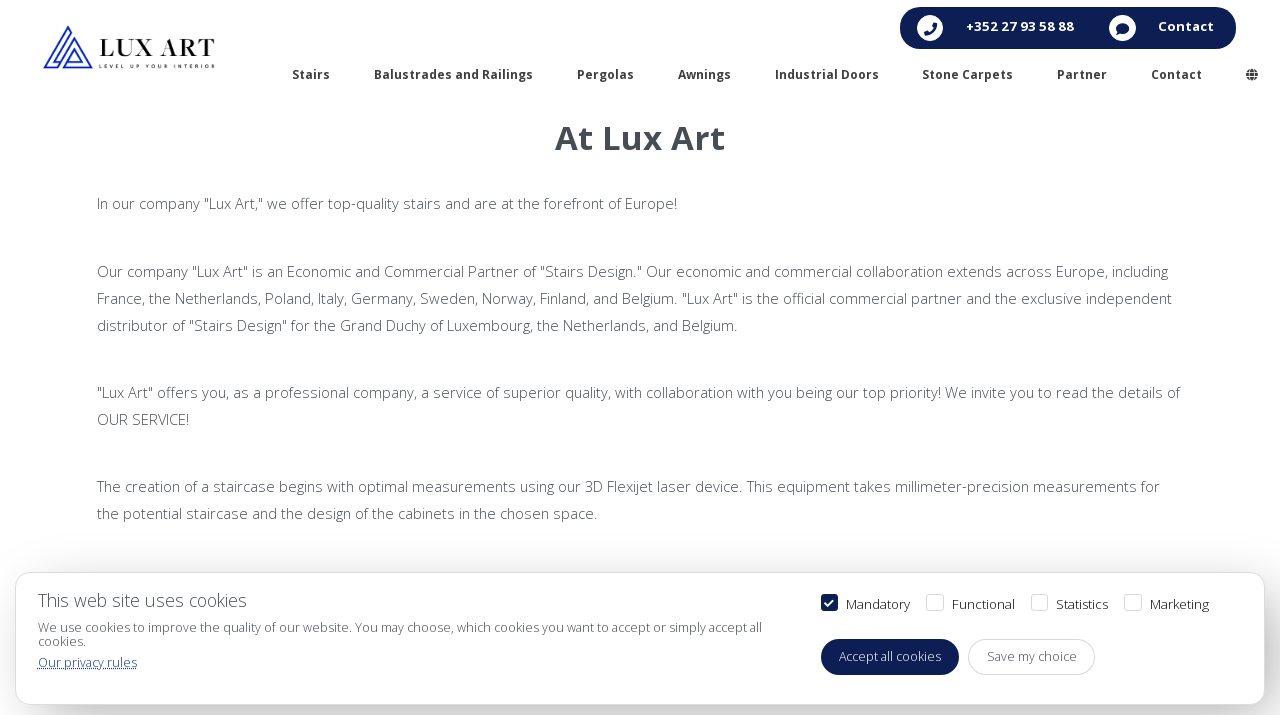

--- FILE ---
content_type: text/css;charset=UTF-8
request_url: https://lux-art.lu/.resources/design/webresources/css/basic-2.1~2025-08-19-22-36-52-103~cache.css
body_size: 3462
content:






	.reveal{
  		position: relative;
  		opacity: 0;
  		transition: 2s all ease;
	}
	.scrollRight{
  		transform: translate(-150px,0);
	}
	.scrollLeft{
  		transform: translate(150px,0);
	}
	.scrollUp{
  		transform: translate(0,150px);
	}
	.scrollUpLeft{
  		transform: translate(150px,150px);
	}
	.scrollUpRight{
  		transform: translate(-150px,150px);
	}
	.scrollDown{
  		transform: translate(0,-150px);
	}
	.scrollDownLeft{
  		transform: translate(150px,-150px);
	}
	.scrollDownRight{
  		transform: translate(-150px,-150px);
	}
	.zoomRight{
  		transform: scaleX(0.01)	scaleY(0.01) translate(-150px,0);
	}
	.zoomLeft{
  		transform: scaleX(0.01)	scaleY(0.01) translate(150px,0);
	}
	.zoomUp{
  		transform: scaleX(0.01)	scaleY(0.01) translate(0,150px);
	}
	.zoomUpLeft{
  		transform: scaleX(0.01)	scaleY(0.01) translate(150px,150px);
	}
	.zoomUpRight{
  		transform: scaleX(0.01)	scaleY(0.01) translate(-150px,150px);
	}
	.zoomDown{
  		transform: scaleX(0.01)	scaleY(0.01) translate(0,-150px);
	}
	.zoomDownLeft{
  		transform: scaleX(0.01)	scaleY(0.01) scaleX(0.01)	scaleY(0.01) translate(150px,-150px);
	}
	.zoomDownRight{
  		transform: scaleX(0.01)	scaleY(0.01) translate(-150px,-150px);
	}
	.rotateX{
  		transform: rotateX(90deg);
	}
	.rotateY{
  		transform: rotateY(90deg);
	}
	.rotateZ{
  		transform: rotateZ(90deg);
	}
	.rotateXY{
  		transform: rotateX(90deg) rotateY(90deg);
	}
	.rotateXZ{
  		transform: rotateX(90deg) rotateZ(90deg);
	}
	.rotateYZ{
  		transform: rotateY(90deg) rotateZ(90deg);
	}
	.rotateXYZ{
  		transform: rotateX(90deg) rotateY(90deg) rotateZ(90deg);
	}
	.zoomIn{
		transform: scaleX(0.01) scaleY(0.01);
	}
	.turnInYBack{
		transform: matrix(0.01, 0.0, 0.0, 1.0, 200, 0);
	}
	.zoomUp{
		transform: translateY(50%) scaleX(0.01) scaleY(0.01);
	}
	.zoomDown{
		transform: translateY(-50%) scaleX(0.01) scaleY(0.01);
	}
	.zoomLeft{
		transform: translateX(50%) scaleX(0.01) scaleY(0.01);
	}
	.zoomRight{
		transform: translateX(-50%) scaleX(0.01) scaleY(0.01);
	}
	.zoomUpLeft{
		transform: translateX(50%) translateY(50%) scaleX(0.01) scaleY(0.01);
	}
	.zoomUpRight{
		transform: translateX(-50%) translateY(50%) scaleX(0.01) scaleY(0.01);
	}
	.zoomDownLeft{
		transform: translateX(50%) translateY(-50%) scaleX(0.01) scaleY(0.01);
	}
	.zoomDownRight{
		transform: translateX(-50%) translateY(-50%) scaleX(0.01) scaleY(0.01);
	}
	.fadeIn{
  		transform: opacity 0;
	}
	.reveal.active{
  		transform: translate3d(0,0,0) rotateX(0) rotateY(0) rotateZ(0) scaleX(1) scaleY(1) scaleZ(1);
  	    opacity: 1;
		letter-spacing: normal;
	}

	.tracking-in-expand-fwd {
		letter-spacing:-.1em;
		-webkit-transform:translateZ(-500px);
		transform:translateZ(-500px);
	}

	.tracking-in-normal { letter-spacing:0; }
	.tracking-in-expand { letter-spacing:-.2em; }
	.tracking-in-contract { letter-spacing:.2em; }

	.opacity0 {	opacity:0;}
	.opacity05 { opacity:.5;}
	.opacity1 {	opacity:1;}

	.scale001 {	transform: scaleX(0.01)	scaleY(0.01); }
	.scale01 { transform: scaleX(0.1) scaleY(0.1); }
	.scale1 { transform: scaleX(1) scaleY(1);}

	.moveLeft{ transform: translateX(-50%); }
	.moveRight{	transform: translateX(50%) }
	.moveX0{ transform: translateX(0%) }
	.moveUp{ transform: translateY(-50%); }
	.moveDown{ transform: translateY(50%); }
	.moveY0{ transform: translateY(0%) }
	

.rotate-in-from-bottom{
	-webkit-transform:rotateX(100deg) scale(.1) translateZ(-200px) translateY(-300px);
	transform:rotateX(100deg) scale(.1) translateZ(-200px) translateY(-300px);
	-webkit-transform-origin:center;
	transform-origin:center;
	transform-style: preserve-3d;
}

.swing-in-top-fwd{
	-webkit-transform:rotateX(-20deg);transform:rotateX(-20deg);-webkit-transform-origin:top;transform-origin:top;
	transform-style: preserve-3d;
}

.slide-out-elliptic-bottom-bck {
	animation-name: slide-out-elliptic-bottom-bck;
	-webkit-transform:translateY(600px) rotateX(30deg) scale(0);
	transform:translateY(600px) rotateX(30deg) scale(0);
	-webkit-transform-origin:50% 100%;
	transform-origin:50% 100%;
	opacity:1;
}

.perspective50 {
	-webkit-perspective: 50px; perspective: 50px;
}

.perspective500 {
	-webkit-perspective: 500px; perspective: 500px;
}

.easeOutBack{
	transition-timing-function:  cubic-bezier(.34,0,.38,1.28);
}

.animation1s{animation-duration:1s;}
.animation2s{animation-duration:2s;}
.animation3s{animation-duration:3s;}

.animation0100ms{animation-duration:0.1s;}
.animation0200ms{animation-duration:0.2s;}
.animation0300ms{animation-duration:0.3s;}
.animation0400ms{animation-duration:0.4s;}
.animation0500ms{animation-duration:0.5s;}
.animation0600ms{animation-duration:0.6s;}
.animation0700ms{animation-duration:0.7s;}
.animation0800ms{animation-duration:0.8s;}
.animation0900ms{animation-duration:0.9s;}
.animation1000ms{animation-duration:1.0s;}
.animation1100ms{animation-duration:1.1s;}
.animation1200ms{animation-duration:1.2s;}
.animation1300ms{animation-duration:1.3s;}
.animation1400ms{animation-duration:1.4s;}
.animation1500ms{animation-duration:1.5s;}
.animation1600ms{animation-duration:1.6s;}
.animation1700ms{animation-duration:1.7s;}
.animation1800ms{animation-duration:1.8s;}
.animation1900ms{animation-duration:1.9s;}
.animation2000ms{animation-duration:2.0s;}
.animation2100ms{animation-duration:2.1s;}
.animation2200ms{animation-duration:2.2s;}
.animation2300ms{animation-duration:2.3s;}
.animation2400ms{animation-duration:2.4s;}
.animation2500ms{animation-duration:2.5s;}
.animation2600ms{animation-duration:2.6s;}
.animation2700ms{animation-duration:2.7s;}
.animation2800ms{animation-duration:2.8s;}
.animation2900ms{animation-duration:2.9s;}
.animation3000ms{animation-duration:3.0s;}

.transition0100ms{transition-duration:0.1s;}
.transition0200ms{transition-duration:0.2s;}
.transition0300ms{transition-duration:0.3s;}
.transition0400ms{transition-duration:0.4s;}
.transition0500ms{transition-duration:0.5s;}
.transition0600ms{transition-duration:0.6s;}
.transition0700ms{transition-duration:0.7s;}
.transition0800ms{transition-duration:0.8s;}
.transition0900ms{transition-duration:0.9s;}
.transition1000ms{transition-duration:1.0s;}
.transition1100ms{transition-duration:1.1s;}
.transition1200ms{transition-duration:1.2s;}
.transition1300ms{transition-duration:1.3s;}
.transition1400ms{transition-duration:1.4s;}
.transition1500ms{transition-duration:1.5s;}
.transition1600ms{transition-duration:1.6s;}
.transition1700ms{transition-duration:1.7s;}
.transition1800ms{transition-duration:1.8s;}
.transition1900ms{transition-duration:1.9s;}
.transition2000ms{transition-duration:2.0s;}
.transition2100ms{transition-duration:2.1s;}
.transition2200ms{transition-duration:2.2s;}
.transition2300ms{transition-duration:2.3s;}
.transition2400ms{transition-duration:2.4s;}
.transition2500ms{transition-duration:2.5s;}
.transition2600ms{transition-duration:2.6s;}
.transition2700ms{transition-duration:2.7s;}
.transition2800ms{transition-duration:2.8s;}
.transition2900ms{transition-duration:2.9s;}
.transition3000ms{transition-duration:3.0s;}

.delay0000ms{transition-delay:0.0s;}
.delay0100ms{transition-delay:0.1s;}
.delay0200ms{transition-delay:0.2s;}
.delay0300ms{transition-delay:0.3s;}
.delay0400ms{transition-delay:0.4s;}
.delay0500ms{transition-delay:0.5s;}
.delay0600ms{transition-delay:0.6s;}
.delay0700ms{transition-delay:0.7s;}
.delay0800ms{transition-delay:0.8s;}
.delay0900ms{transition-delay:0.9s;}
.delay1000ms{transition-delay:1.0s;}
.delay1100ms{transition-delay:1.1s;}
.delay1200ms{transition-delay:1.2s;}
.delay1300ms{transition-delay:1.3s;}
.delay1400ms{transition-delay:1.4s;}
.delay1500ms{transition-delay:1.5s;}
.delay1600ms{transition-delay:1.6s;}
.delay1700ms{transition-delay:1.7s;}
.delay1800ms{transition-delay:1.8s;}
.delay1900ms{transition-delay:1.9s;}
.delay2000ms{transition-delay:2.0s;}
.delay2100ms{transition-delay:2.1s;}
.delay2200ms{transition-delay:2.2s;}
.delay2300ms{transition-delay:2.3s;}
.delay2400ms{transition-delay:2.4s;}
.delay2500ms{transition-delay:2.5s;}
.delay2600ms{transition-delay:2.6s;}
.delay2700ms{transition-delay:2.7s;}
.delay2800ms{transition-delay:2.8s;}
.delay2900ms{transition-delay:2.9s;}
.delay3000ms{transition-delay:3.0s;}


@-webkit-keyframes slide-out-elliptic-bottom-bck{0%{-webkit-transform:translateY(0) rotateX(0) scale(1);transform:translateY(0) rotateX(0) scale(1);-webkit-transform-origin:50% -1400px;transform-origin:50% -1400px;opacity:1}100%{-webkit-transform:translateY(600px) rotateX(30deg) scale(0);transform:translateY(600px) rotateX(30deg) scale(0);-webkit-transform-origin:50% 100%;transform-origin:50% 100%;opacity:1}}@keyframes slide-out-elliptic-bottom-bck{0%{-webkit-transform:translateY(0) rotateX(0) scale(1);transform:translateY(0) rotateX(0) scale(1);-webkit-transform-origin:50% -1400px;transform-origin:50% -1400px;opacity:1}100%{-webkit-transform:translateY(600px) rotateX(30deg) scale(0);transform:translateY(600px) rotateX(30deg) scale(0);-webkit-transform-origin:50% 100%;transform-origin:50% 100%;opacity:1}}

/* The search field */
.dropdown input[type="text"] {
	box-sizing: border-box;
	background-image: url("/docroot/assets/img/dropdown.svg");
	background-size: 1.25rem;
	background-repeat: no-repeat;
	background-position: calc(100% - 0.5em) center;
	padding-left: 0.5em;
	padding-right: 2.5em;
	text-overflow: ellipsis;
	height: 3em;
	line-height: 3em;
	margin: 1em 0.25em;
	color: #000;
	width: 13em;
	border-color: #aaa;
	box-shadow: 10px 10px 30px -5px rgb(0 0 0 / 20%) 
	}
	
	.dropdown input[type="text"]:hover {
	cursor: text;
	}
	
	.dropdown input[type="text"]:focus {
			border-color: #00a0e0;
			box-shadow: 0 0 0 1px #00a0e0;
	}
	
	
	
	/* The container <div> - needed to position the dropdown content */
	.dropdown {
	position: relative;
	display: inline-block;
	}
	
	/* Dropdown Content (Hidden by Default) */
	.dropdown-content {
	display: none;
	position: absolute;
	background-color: #fff;
	min-width: 13.25em;
	border: 1px solid #ccc;
	z-index: 1;
	min-height: 2rem;
	max-height: 40rem;
	overflow: auto;
	border-radius: 4px;
	box-shadow: 0px 15px 59px -20px rgb(0 0 0 / 35%); 
	margin-left: 4px;
	}
	
	.dropdown.medium > .dropdown-content {
		min-width: 9.25em;
	   }
	
	.dropdown.medium input[type="text"] {
		width: 9em;
	}
		
	.dropdown.small > .dropdown-content {
	 min-width: 5.25em;
	}
	
	.dropdown.small input[type="text"] {
	width: 5em;
	}
	
	.dropdown.tiny > .dropdown-content {
	 min-width: 4.25em;
	}
	
	.dropdown.tiny input[type="text"] {
	width: 4em;
	}
	
	.dropdown.large > .dropdown-content {
	 min-width: 20.25em;
	}
	
	.dropdown.large input[type="text"] {
	width: 20em;
	}
	
	input[type="text"].full {
		width: 100%;
	}
		
	.searchbar {
		width: 80%;
		display: inline-flex;
		flex-direction: row;
		margin-left: 10%;
		margin-right: 10%;
		height: 6rem;
		align-items: center;
	}

	.searchbar.center{
		justify-content: center;	
	}

	.searchbar > #buttonSearch, .searchbar > #myForm {
		margin: 0 1rem;
	}

	ul.pagination {
		margin-left: 4.5rem;
		margin-right: 4.5rem;
	}
	
	@media screen and (max-width: 1280px) {
		.dropdown > .dropdown-content {
			min-width: 14.25em;
		}
		   
		.dropdown input[type="text"] {
			width: 14em;
		}
	
		.dropdown.large > .dropdown-content {
			min-width: 21.25em;
		}
		   
		.dropdown.large input[type="text"] {
			width: 21em;
		}
		
	}
	
	
	@media screen and (max-width: 736px) {
		.dropdown-content {
			min-width: 13.25em;
		}
	
		.dropdown input[type="text"] {
			width: 13em;
		}
	
		.dropdown.large > .dropdown-content {
			min-width: 16.25em;
		}
	
		.dropdown.large input[type="text"] {
			width: 16em;
		}
	
		a.button.shop {
			padding: 0px 0.25em;
		}
	
		a.button.shop > img{
			vertical-align: middle;
			margin: 0px 2px 2px 2px;
			line-height: 16px;
		}
	
	}
	
	/* Links inside the dropdown */
	.dropdown-content .dropdown-item {
	color: black !important;
	padding: 12px 16px;
	text-decoration: none;
	display: block;
	}
	
	.dropdown-content .dropdown-item:nth-child(even) {
	background-color: #eee;
	}
	
	
	
	/* Change color of dropdown links on hover */
	.dropdown-content > .dropdown-item:hover {
	background-color: #00a0e0; 
	color: #fff !important;
	}
	
	#resetFilter, #buttonSearch {
		border: none;
		vertical-align: middle !important;
		margin: 1.2em 0.25em 1.15em 0.25em;
		box-shadow: 10px 10px 30px -5px rgb(0 0 0 / 20%) !important;
	}
	
	.show {display:block;}
	

nav > ul {
	list-style: none;
	padding: 0;
	margin: 0;
	line-height: 2rem;
	margin: 1rem;
}

.alignCenter {
	text-align: center;
}

input[type="number"].count {
	width:90%;
}

input[type="number"].count.small {
	width: auto;
}

input.small, input[type="number"].small {
    font-size: 0.8rem;
    line-height: 1.08;
	padding: 0 0.5rem;
	height: 2.2rem;
	margin: auto;
}

.addButton {
	margin-top: 0.5em;
	padding-left: 2em;
	padding-right: 2em;
}

.displayInline {
	display: inline !important;
}

.displayInlineBlock {
	display: inlineBlock !important;
}

.small {
	font-size: 0.8rem;
}

.alignLeft {
	text-align: right;
}

.alignRight {
	text-align: right;
}

.alignCenter {
	text-align: center;
}
div.smallImage {
    height: 50px;
	text-align: center;
	width: 100%;
}

article.smallImage {
	width: 100%;
}

span.smallImage {
	width: 100%;
	height: 100px;
}

span.smallImage > a {
    margin-top:20px;

}

img.smallImage {
    width: auto;
    height: auto;
    max-width: 100px;
	max-height: 100px;
	margin-left: auto;
	margin-right: auto;
}

span.smallImage2 {
    margin-top:20px;
}



span.alignCenter {
	margin-left: auto;
	margin-right: auto;
}

.nowrap{
	white-space: nowrap;
}

.verticalAlignMiddle {
	vertical-align: middle;
}

.verticalAlignTop {
	vertical-align: top;
}

.ghostWhite {
	background-color: rgba(144, 144, 144, 0.075);
}

.borderRed {
	border: 1px solid red;
}

sl-menu-item > a:hover {
	color: white;
}

.leftSidebar {
	padding: 1rem;
}

.leftSidebar > ul > li {
	list-style: none;
	padding: 0.2rem 0;
}

.leftSidebar a {
	text-decoration: none;
	border: none;
	font-weight: 400;
	color: #3b3b3b;
}


.leftSidebar a:hover {
	color: #000;
	font-weight: 600;
}

section.banner {
	position: relative;
	width: 100vw;
	height: 100vh;

}

section.banner > .banner {
	position: absolute;
	top: 0;
	left: 0;
	width: 100vw;
	height: 100vh;
	align-items: center;
}

section.banner > .background {
	position: absolute;
	top: 0;
	left: 0;
	width: 100vw;
	height: 100vh;
}

section.banner > .background img {
	position: absolute;
	width: 100vw;
	height: 100vh;
	object-fit: cover;
	overflow-y: hidden;
}

section.banner > .inner {
	position: absolute;
	top: 50%;
	left: 50%;
	transform: translate(-50%, -50%);
	width: auto;
	height: auto;
}

section.banner > .inner h2 {
	font-size: 4rem;
	font-weight: 1000;
	text-align: center;
	color: white;
	text-shadow: 0 0 1px #888;
	text-transform: uppercase;
}

.uppercase {
    text-transform: uppercase;
}

.verdana {
    font-family: verdana;
}

.bold {
	font-weight: bold;
}

.huge {
	font-size: 12em;
}

.text3DNone, .text3DNoneHover:hover {
    color: #f5f5f5;
    text-shadow: none;
	transition: all 2s ease-in-out;
}

img.phonePrefixImage {
    position: relative;
	top: -2.3rem;
	left: 1rem;
	margin-top: 0;
	width: 1.8rem;
	height: 1.35rem;
	border: 1px solid b#888;
}

#phone{
	padding-left: 5.9rem;
}

#phone-prefix {
    position: relative;
	top: -4.5rem;
	left: 3.4rem;
	margin-top: 0;
	width: 1.5rem;
	height: 1.5rem;
	font-size: 1rem;
}

#phone-image {
	caret-color: transparent;
}

--- FILE ---
content_type: text/css;charset=UTF-8
request_url: https://lux-art.lu/.resources/design/webresources/css/basic-2.1~2025-08-19-22-36-52-103~cache.css
body_size: 3462
content:






	.reveal{
  		position: relative;
  		opacity: 0;
  		transition: 2s all ease;
	}
	.scrollRight{
  		transform: translate(-150px,0);
	}
	.scrollLeft{
  		transform: translate(150px,0);
	}
	.scrollUp{
  		transform: translate(0,150px);
	}
	.scrollUpLeft{
  		transform: translate(150px,150px);
	}
	.scrollUpRight{
  		transform: translate(-150px,150px);
	}
	.scrollDown{
  		transform: translate(0,-150px);
	}
	.scrollDownLeft{
  		transform: translate(150px,-150px);
	}
	.scrollDownRight{
  		transform: translate(-150px,-150px);
	}
	.zoomRight{
  		transform: scaleX(0.01)	scaleY(0.01) translate(-150px,0);
	}
	.zoomLeft{
  		transform: scaleX(0.01)	scaleY(0.01) translate(150px,0);
	}
	.zoomUp{
  		transform: scaleX(0.01)	scaleY(0.01) translate(0,150px);
	}
	.zoomUpLeft{
  		transform: scaleX(0.01)	scaleY(0.01) translate(150px,150px);
	}
	.zoomUpRight{
  		transform: scaleX(0.01)	scaleY(0.01) translate(-150px,150px);
	}
	.zoomDown{
  		transform: scaleX(0.01)	scaleY(0.01) translate(0,-150px);
	}
	.zoomDownLeft{
  		transform: scaleX(0.01)	scaleY(0.01) scaleX(0.01)	scaleY(0.01) translate(150px,-150px);
	}
	.zoomDownRight{
  		transform: scaleX(0.01)	scaleY(0.01) translate(-150px,-150px);
	}
	.rotateX{
  		transform: rotateX(90deg);
	}
	.rotateY{
  		transform: rotateY(90deg);
	}
	.rotateZ{
  		transform: rotateZ(90deg);
	}
	.rotateXY{
  		transform: rotateX(90deg) rotateY(90deg);
	}
	.rotateXZ{
  		transform: rotateX(90deg) rotateZ(90deg);
	}
	.rotateYZ{
  		transform: rotateY(90deg) rotateZ(90deg);
	}
	.rotateXYZ{
  		transform: rotateX(90deg) rotateY(90deg) rotateZ(90deg);
	}
	.zoomIn{
		transform: scaleX(0.01) scaleY(0.01);
	}
	.turnInYBack{
		transform: matrix(0.01, 0.0, 0.0, 1.0, 200, 0);
	}
	.zoomUp{
		transform: translateY(50%) scaleX(0.01) scaleY(0.01);
	}
	.zoomDown{
		transform: translateY(-50%) scaleX(0.01) scaleY(0.01);
	}
	.zoomLeft{
		transform: translateX(50%) scaleX(0.01) scaleY(0.01);
	}
	.zoomRight{
		transform: translateX(-50%) scaleX(0.01) scaleY(0.01);
	}
	.zoomUpLeft{
		transform: translateX(50%) translateY(50%) scaleX(0.01) scaleY(0.01);
	}
	.zoomUpRight{
		transform: translateX(-50%) translateY(50%) scaleX(0.01) scaleY(0.01);
	}
	.zoomDownLeft{
		transform: translateX(50%) translateY(-50%) scaleX(0.01) scaleY(0.01);
	}
	.zoomDownRight{
		transform: translateX(-50%) translateY(-50%) scaleX(0.01) scaleY(0.01);
	}
	.fadeIn{
  		transform: opacity 0;
	}
	.reveal.active{
  		transform: translate3d(0,0,0) rotateX(0) rotateY(0) rotateZ(0) scaleX(1) scaleY(1) scaleZ(1);
  	    opacity: 1;
		letter-spacing: normal;
	}

	.tracking-in-expand-fwd {
		letter-spacing:-.1em;
		-webkit-transform:translateZ(-500px);
		transform:translateZ(-500px);
	}

	.tracking-in-normal { letter-spacing:0; }
	.tracking-in-expand { letter-spacing:-.2em; }
	.tracking-in-contract { letter-spacing:.2em; }

	.opacity0 {	opacity:0;}
	.opacity05 { opacity:.5;}
	.opacity1 {	opacity:1;}

	.scale001 {	transform: scaleX(0.01)	scaleY(0.01); }
	.scale01 { transform: scaleX(0.1) scaleY(0.1); }
	.scale1 { transform: scaleX(1) scaleY(1);}

	.moveLeft{ transform: translateX(-50%); }
	.moveRight{	transform: translateX(50%) }
	.moveX0{ transform: translateX(0%) }
	.moveUp{ transform: translateY(-50%); }
	.moveDown{ transform: translateY(50%); }
	.moveY0{ transform: translateY(0%) }
	

.rotate-in-from-bottom{
	-webkit-transform:rotateX(100deg) scale(.1) translateZ(-200px) translateY(-300px);
	transform:rotateX(100deg) scale(.1) translateZ(-200px) translateY(-300px);
	-webkit-transform-origin:center;
	transform-origin:center;
	transform-style: preserve-3d;
}

.swing-in-top-fwd{
	-webkit-transform:rotateX(-20deg);transform:rotateX(-20deg);-webkit-transform-origin:top;transform-origin:top;
	transform-style: preserve-3d;
}

.slide-out-elliptic-bottom-bck {
	animation-name: slide-out-elliptic-bottom-bck;
	-webkit-transform:translateY(600px) rotateX(30deg) scale(0);
	transform:translateY(600px) rotateX(30deg) scale(0);
	-webkit-transform-origin:50% 100%;
	transform-origin:50% 100%;
	opacity:1;
}

.perspective50 {
	-webkit-perspective: 50px; perspective: 50px;
}

.perspective500 {
	-webkit-perspective: 500px; perspective: 500px;
}

.easeOutBack{
	transition-timing-function:  cubic-bezier(.34,0,.38,1.28);
}

.animation1s{animation-duration:1s;}
.animation2s{animation-duration:2s;}
.animation3s{animation-duration:3s;}

.animation0100ms{animation-duration:0.1s;}
.animation0200ms{animation-duration:0.2s;}
.animation0300ms{animation-duration:0.3s;}
.animation0400ms{animation-duration:0.4s;}
.animation0500ms{animation-duration:0.5s;}
.animation0600ms{animation-duration:0.6s;}
.animation0700ms{animation-duration:0.7s;}
.animation0800ms{animation-duration:0.8s;}
.animation0900ms{animation-duration:0.9s;}
.animation1000ms{animation-duration:1.0s;}
.animation1100ms{animation-duration:1.1s;}
.animation1200ms{animation-duration:1.2s;}
.animation1300ms{animation-duration:1.3s;}
.animation1400ms{animation-duration:1.4s;}
.animation1500ms{animation-duration:1.5s;}
.animation1600ms{animation-duration:1.6s;}
.animation1700ms{animation-duration:1.7s;}
.animation1800ms{animation-duration:1.8s;}
.animation1900ms{animation-duration:1.9s;}
.animation2000ms{animation-duration:2.0s;}
.animation2100ms{animation-duration:2.1s;}
.animation2200ms{animation-duration:2.2s;}
.animation2300ms{animation-duration:2.3s;}
.animation2400ms{animation-duration:2.4s;}
.animation2500ms{animation-duration:2.5s;}
.animation2600ms{animation-duration:2.6s;}
.animation2700ms{animation-duration:2.7s;}
.animation2800ms{animation-duration:2.8s;}
.animation2900ms{animation-duration:2.9s;}
.animation3000ms{animation-duration:3.0s;}

.transition0100ms{transition-duration:0.1s;}
.transition0200ms{transition-duration:0.2s;}
.transition0300ms{transition-duration:0.3s;}
.transition0400ms{transition-duration:0.4s;}
.transition0500ms{transition-duration:0.5s;}
.transition0600ms{transition-duration:0.6s;}
.transition0700ms{transition-duration:0.7s;}
.transition0800ms{transition-duration:0.8s;}
.transition0900ms{transition-duration:0.9s;}
.transition1000ms{transition-duration:1.0s;}
.transition1100ms{transition-duration:1.1s;}
.transition1200ms{transition-duration:1.2s;}
.transition1300ms{transition-duration:1.3s;}
.transition1400ms{transition-duration:1.4s;}
.transition1500ms{transition-duration:1.5s;}
.transition1600ms{transition-duration:1.6s;}
.transition1700ms{transition-duration:1.7s;}
.transition1800ms{transition-duration:1.8s;}
.transition1900ms{transition-duration:1.9s;}
.transition2000ms{transition-duration:2.0s;}
.transition2100ms{transition-duration:2.1s;}
.transition2200ms{transition-duration:2.2s;}
.transition2300ms{transition-duration:2.3s;}
.transition2400ms{transition-duration:2.4s;}
.transition2500ms{transition-duration:2.5s;}
.transition2600ms{transition-duration:2.6s;}
.transition2700ms{transition-duration:2.7s;}
.transition2800ms{transition-duration:2.8s;}
.transition2900ms{transition-duration:2.9s;}
.transition3000ms{transition-duration:3.0s;}

.delay0000ms{transition-delay:0.0s;}
.delay0100ms{transition-delay:0.1s;}
.delay0200ms{transition-delay:0.2s;}
.delay0300ms{transition-delay:0.3s;}
.delay0400ms{transition-delay:0.4s;}
.delay0500ms{transition-delay:0.5s;}
.delay0600ms{transition-delay:0.6s;}
.delay0700ms{transition-delay:0.7s;}
.delay0800ms{transition-delay:0.8s;}
.delay0900ms{transition-delay:0.9s;}
.delay1000ms{transition-delay:1.0s;}
.delay1100ms{transition-delay:1.1s;}
.delay1200ms{transition-delay:1.2s;}
.delay1300ms{transition-delay:1.3s;}
.delay1400ms{transition-delay:1.4s;}
.delay1500ms{transition-delay:1.5s;}
.delay1600ms{transition-delay:1.6s;}
.delay1700ms{transition-delay:1.7s;}
.delay1800ms{transition-delay:1.8s;}
.delay1900ms{transition-delay:1.9s;}
.delay2000ms{transition-delay:2.0s;}
.delay2100ms{transition-delay:2.1s;}
.delay2200ms{transition-delay:2.2s;}
.delay2300ms{transition-delay:2.3s;}
.delay2400ms{transition-delay:2.4s;}
.delay2500ms{transition-delay:2.5s;}
.delay2600ms{transition-delay:2.6s;}
.delay2700ms{transition-delay:2.7s;}
.delay2800ms{transition-delay:2.8s;}
.delay2900ms{transition-delay:2.9s;}
.delay3000ms{transition-delay:3.0s;}


@-webkit-keyframes slide-out-elliptic-bottom-bck{0%{-webkit-transform:translateY(0) rotateX(0) scale(1);transform:translateY(0) rotateX(0) scale(1);-webkit-transform-origin:50% -1400px;transform-origin:50% -1400px;opacity:1}100%{-webkit-transform:translateY(600px) rotateX(30deg) scale(0);transform:translateY(600px) rotateX(30deg) scale(0);-webkit-transform-origin:50% 100%;transform-origin:50% 100%;opacity:1}}@keyframes slide-out-elliptic-bottom-bck{0%{-webkit-transform:translateY(0) rotateX(0) scale(1);transform:translateY(0) rotateX(0) scale(1);-webkit-transform-origin:50% -1400px;transform-origin:50% -1400px;opacity:1}100%{-webkit-transform:translateY(600px) rotateX(30deg) scale(0);transform:translateY(600px) rotateX(30deg) scale(0);-webkit-transform-origin:50% 100%;transform-origin:50% 100%;opacity:1}}

/* The search field */
.dropdown input[type="text"] {
	box-sizing: border-box;
	background-image: url("/docroot/assets/img/dropdown.svg");
	background-size: 1.25rem;
	background-repeat: no-repeat;
	background-position: calc(100% - 0.5em) center;
	padding-left: 0.5em;
	padding-right: 2.5em;
	text-overflow: ellipsis;
	height: 3em;
	line-height: 3em;
	margin: 1em 0.25em;
	color: #000;
	width: 13em;
	border-color: #aaa;
	box-shadow: 10px 10px 30px -5px rgb(0 0 0 / 20%) 
	}
	
	.dropdown input[type="text"]:hover {
	cursor: text;
	}
	
	.dropdown input[type="text"]:focus {
			border-color: #00a0e0;
			box-shadow: 0 0 0 1px #00a0e0;
	}
	
	
	
	/* The container <div> - needed to position the dropdown content */
	.dropdown {
	position: relative;
	display: inline-block;
	}
	
	/* Dropdown Content (Hidden by Default) */
	.dropdown-content {
	display: none;
	position: absolute;
	background-color: #fff;
	min-width: 13.25em;
	border: 1px solid #ccc;
	z-index: 1;
	min-height: 2rem;
	max-height: 40rem;
	overflow: auto;
	border-radius: 4px;
	box-shadow: 0px 15px 59px -20px rgb(0 0 0 / 35%); 
	margin-left: 4px;
	}
	
	.dropdown.medium > .dropdown-content {
		min-width: 9.25em;
	   }
	
	.dropdown.medium input[type="text"] {
		width: 9em;
	}
		
	.dropdown.small > .dropdown-content {
	 min-width: 5.25em;
	}
	
	.dropdown.small input[type="text"] {
	width: 5em;
	}
	
	.dropdown.tiny > .dropdown-content {
	 min-width: 4.25em;
	}
	
	.dropdown.tiny input[type="text"] {
	width: 4em;
	}
	
	.dropdown.large > .dropdown-content {
	 min-width: 20.25em;
	}
	
	.dropdown.large input[type="text"] {
	width: 20em;
	}
	
	input[type="text"].full {
		width: 100%;
	}
		
	.searchbar {
		width: 80%;
		display: inline-flex;
		flex-direction: row;
		margin-left: 10%;
		margin-right: 10%;
		height: 6rem;
		align-items: center;
	}

	.searchbar.center{
		justify-content: center;	
	}

	.searchbar > #buttonSearch, .searchbar > #myForm {
		margin: 0 1rem;
	}

	ul.pagination {
		margin-left: 4.5rem;
		margin-right: 4.5rem;
	}
	
	@media screen and (max-width: 1280px) {
		.dropdown > .dropdown-content {
			min-width: 14.25em;
		}
		   
		.dropdown input[type="text"] {
			width: 14em;
		}
	
		.dropdown.large > .dropdown-content {
			min-width: 21.25em;
		}
		   
		.dropdown.large input[type="text"] {
			width: 21em;
		}
		
	}
	
	
	@media screen and (max-width: 736px) {
		.dropdown-content {
			min-width: 13.25em;
		}
	
		.dropdown input[type="text"] {
			width: 13em;
		}
	
		.dropdown.large > .dropdown-content {
			min-width: 16.25em;
		}
	
		.dropdown.large input[type="text"] {
			width: 16em;
		}
	
		a.button.shop {
			padding: 0px 0.25em;
		}
	
		a.button.shop > img{
			vertical-align: middle;
			margin: 0px 2px 2px 2px;
			line-height: 16px;
		}
	
	}
	
	/* Links inside the dropdown */
	.dropdown-content .dropdown-item {
	color: black !important;
	padding: 12px 16px;
	text-decoration: none;
	display: block;
	}
	
	.dropdown-content .dropdown-item:nth-child(even) {
	background-color: #eee;
	}
	
	
	
	/* Change color of dropdown links on hover */
	.dropdown-content > .dropdown-item:hover {
	background-color: #00a0e0; 
	color: #fff !important;
	}
	
	#resetFilter, #buttonSearch {
		border: none;
		vertical-align: middle !important;
		margin: 1.2em 0.25em 1.15em 0.25em;
		box-shadow: 10px 10px 30px -5px rgb(0 0 0 / 20%) !important;
	}
	
	.show {display:block;}
	

nav > ul {
	list-style: none;
	padding: 0;
	margin: 0;
	line-height: 2rem;
	margin: 1rem;
}

.alignCenter {
	text-align: center;
}

input[type="number"].count {
	width:90%;
}

input[type="number"].count.small {
	width: auto;
}

input.small, input[type="number"].small {
    font-size: 0.8rem;
    line-height: 1.08;
	padding: 0 0.5rem;
	height: 2.2rem;
	margin: auto;
}

.addButton {
	margin-top: 0.5em;
	padding-left: 2em;
	padding-right: 2em;
}

.displayInline {
	display: inline !important;
}

.displayInlineBlock {
	display: inlineBlock !important;
}

.small {
	font-size: 0.8rem;
}

.alignLeft {
	text-align: right;
}

.alignRight {
	text-align: right;
}

.alignCenter {
	text-align: center;
}
div.smallImage {
    height: 50px;
	text-align: center;
	width: 100%;
}

article.smallImage {
	width: 100%;
}

span.smallImage {
	width: 100%;
	height: 100px;
}

span.smallImage > a {
    margin-top:20px;

}

img.smallImage {
    width: auto;
    height: auto;
    max-width: 100px;
	max-height: 100px;
	margin-left: auto;
	margin-right: auto;
}

span.smallImage2 {
    margin-top:20px;
}



span.alignCenter {
	margin-left: auto;
	margin-right: auto;
}

.nowrap{
	white-space: nowrap;
}

.verticalAlignMiddle {
	vertical-align: middle;
}

.verticalAlignTop {
	vertical-align: top;
}

.ghostWhite {
	background-color: rgba(144, 144, 144, 0.075);
}

.borderRed {
	border: 1px solid red;
}

sl-menu-item > a:hover {
	color: white;
}

.leftSidebar {
	padding: 1rem;
}

.leftSidebar > ul > li {
	list-style: none;
	padding: 0.2rem 0;
}

.leftSidebar a {
	text-decoration: none;
	border: none;
	font-weight: 400;
	color: #3b3b3b;
}


.leftSidebar a:hover {
	color: #000;
	font-weight: 600;
}

section.banner {
	position: relative;
	width: 100vw;
	height: 100vh;

}

section.banner > .banner {
	position: absolute;
	top: 0;
	left: 0;
	width: 100vw;
	height: 100vh;
	align-items: center;
}

section.banner > .background {
	position: absolute;
	top: 0;
	left: 0;
	width: 100vw;
	height: 100vh;
}

section.banner > .background img {
	position: absolute;
	width: 100vw;
	height: 100vh;
	object-fit: cover;
	overflow-y: hidden;
}

section.banner > .inner {
	position: absolute;
	top: 50%;
	left: 50%;
	transform: translate(-50%, -50%);
	width: auto;
	height: auto;
}

section.banner > .inner h2 {
	font-size: 4rem;
	font-weight: 1000;
	text-align: center;
	color: white;
	text-shadow: 0 0 1px #888;
	text-transform: uppercase;
}

.uppercase {
    text-transform: uppercase;
}

.verdana {
    font-family: verdana;
}

.bold {
	font-weight: bold;
}

.huge {
	font-size: 12em;
}

.text3DNone, .text3DNoneHover:hover {
    color: #f5f5f5;
    text-shadow: none;
	transition: all 2s ease-in-out;
}

img.phonePrefixImage {
    position: relative;
	top: -2.3rem;
	left: 1rem;
	margin-top: 0;
	width: 1.8rem;
	height: 1.35rem;
	border: 1px solid b#888;
}

#phone{
	padding-left: 5.9rem;
}

#phone-prefix {
    position: relative;
	top: -4.5rem;
	left: 3.4rem;
	margin-top: 0;
	width: 1.5rem;
	height: 1.5rem;
	font-size: 1rem;
}

#phone-image {
	caret-color: transparent;
}

--- FILE ---
content_type: text/css;charset=UTF-8
request_url: https://lux-art.lu/.resources/design/webresources/css/luxart~2025-08-19-14-34-18-624~cache.css
body_size: 21143
content:
html, body, div, span, applet, object,
iframe, h1, h2, h3, h4, h5, h6, p, blockquote,
pre, a, abbr, acronym, address, big, cite,
code, del, dfn, em, img, ins, kbd, q, s, samp,
small, strike, strong, sub, sup, tt, var, b,
u, i, center, dl, dt, dd, ol, ul, li, fieldset,
form, label, legend, table, caption, tbody,
tfoot, thead, tr, th, td, article, aside,
canvas, details, embed, figure, figcaption,
footer, header, hgroup, menu, nav, output, ruby,
section, summary, time, mark, audio, video {
	margin: 0;
	padding: 0;
	border: 0;
	font-size: 100%;
	font: inherit;
	vertical-align: baseline;}

article, aside, details, figcaption, figure,
footer, header, hgroup, menu, nav, section {
	display: block;}

body {
	line-height: 1;
	overflow-x: hidden;
}

ol, ul {
	list-style: none;
}

blockquote, q {
	quotes: none;
}

	blockquote:before, blockquote:after, q:before, q:after {
		content: '';
		content: none;
	}

table {
	border-collapse: collapse;
	border-spacing: 0;
}

body {
	-webkit-text-size-adjust: none;
}

mark {
	background-color: transparent;
	color: inherit;
}

input::-moz-focus-inner {
	border: 0;
	padding: 0;
}

input, select, textarea {
	-moz-appearance: none;
	-webkit-appearance: none;
	-ms-appearance: none;
	appearance: none;
}

/* Basic */

	@-ms-viewport {
		width: device-width;
	}

	body {
		-ms-overflow-style: scrollbar;
	}

	@media screen and (max-width: 480px) {

		html, body {
			min-width: 320px;
		}

	}

	html {
		box-sizing: border-box;
	}

	*, *:before, *:after {
		box-sizing: inherit;
	}

	body {
		background: #ffffff;
	}

		body.is-preload *, body.is-preload *:before, body.is-preload *:after {
			-moz-animation: none !important;
			-webkit-animation: none !important;
			-ms-animation: none !important;
			animation: none !important;
			-moz-transition: none !important;
			-webkit-transition: none !important;
			-ms-transition: none !important;
			transition: none !important;
		}

/* Typography */

	html {
		font-size: 13pt;
	}

		@media screen and (max-width: 1680px) {

			html {
				font-size: 12pt;
			}

		}

		@media screen and (max-width: 1280px) {

			html {
				font-size: 11pt;
			}

		}

		@media screen and (max-width: 980px) {

			html {
				font-size: 12pt;
			}

		}

		@media screen and (max-width: 736px) {

			html {
				font-size: 11pt;
			}

		}

	body {
		background-color: #ffffff;
		color: #474d55;
	}

	body, input, select, textarea {
		font-family: "Open Sans", Arial, Helvetica, sans-serif;
		font-size: 1rem;
		font-weight: 300;
		line-height: 1.85rem;
	}

	a {
		-moz-transition: color 0.2s ease-in-out;
		-webkit-transition: color 0.2s ease-in-out;
		-ms-transition: color 0.2s ease-in-out;
		transition: color 0.2s ease-in-out;
		text-decoration-line: underline;
		text-decoration-style: dotted;
		text-underline-offset: 4px; 
		color: #193e93;
		font-weight: bold;
	}



		#footer a, a.button, a.button:hover {
			text-decoration: none;
		}

		a:hover {
   			color: #0c1e53d8;
			text-decoration: underline;
		}

		#footer a:hover {
			text-decoration: underline;
		}

	a:hover h3, a:hover strong {
			color: #000000b0;
		}

		strong, b {
		font-weight: 700;
	}

	em, i {
		font-style: italic;
	}

	p {
		margin: 0 0 2.75rem 0;
	}

	h1, h2, h3, h4, h5, h6 {
		font-weight: 700;
		/*
		letter-spacing: -.075rem;
		*/
		line-height: 1.5;
		margin: 0 0 2.0625rem 0;
		color: #0c1e53;
	}

		h1 a, h2 a, h3 a, h4 a, h5 a, h6 a {
			color: inherit;
			text-decoration: none;
		}

	h1 {
		font-size: 2.5rem;
		line-height: 1.2;
	}

	h2 {
		font-size: 2.25rem;
		line-height: 1.3;
	}

	h3 {
		font-size: 1.25rem;
	}

	h4 {
		font-size: 1rem;
	}

	h5 {
		font-size: 0.9rem;
	}

	h6 {
		font-size: 0.7rem;
	}

	@media screen and (max-width: 736px) {

		h1 {
			font-size: 2rem;
			line-height: 1.3;
		}

		h2 {
			font-size: 1.5rem;
			line-height: 1.5;
		}

		h3 {
			font-size: 1.25rem;
		}

	}

	sub {
		font-size: 0.8rem;
		position: relative;
		top: 0.5rem;
	}

	sup {
		font-size: 0.8rem;
		position: relative;
		top: -0.5rem;
	}

	blockquote {
		border-left: solid 0.5rem;
		font-style: italic;
		margin: 0 0 2.75rem 0;
		padding: 1.375rem 0 1.375rem 2.75rem;
	}

	code {
		border-radius: 0;
		border: solid 1px;
		font-family: "Courier New", monospace;
		font-size: 0.9rem;
		margin: 0 0.25rem;
		padding: 0.25rem 0.65rem;
	}

	pre {
		-webkit-overflow-scrolling: touch;
		font-family: "Courier New", monospace;
		font-size: 0.9rem;
		margin: 0 0 2.75rem 0;
	}

		pre code {
			display: block;
			line-height: 1.75;
			padding: 1rem 1.5rem;
			overflow-x: auto;
		}

	hr {
		border: 0;
		border-bottom: solid 1px;
		margin: 2.75rem 0;
	}

		hr.major {
			margin: 5.5rem 0;
		}

		@media screen and (max-width: 736px) {

			hr.major {
				margin: 4.125rem 0;
			}

		}

	input, select, textarea {
		color: #474d55;
	}

	/*
	strong, b {
		color: #eee;
	}
	*/

	h1, h2, h3, h4, h5, h6 {
		color: #474d55;
	}

	blockquote {
		border-left-color: rgba(0, 0, 0, 0.15);
	}

	code {
		background: rgba(144, 144, 144, 0.075);
		border-color: rgba(0, 0, 0, 0.15);
	}

	hr {
		border-bottom-color: rgba(0, 0, 0, 0.15);
	}

/* Header */

	header.major {
		margin-bottom: 2.125rem;
		text-align: center;
	}

	header h2 + p {
		font-size: 1.5rem;
	}

	@media screen and (max-width: 736px) {

		header h2 + p {
			font-size: 1.25rem;
		}

	}

/* Inner */

	.inner {
		margin: 0 auto;
		max-width: calc(100% - 10rem);
		width: 80rem;
	}

		.inner.with-sidebar {
			display: -moz-flex;
			display: -webkit-flex;
			display: -ms-flex;
			display: flex;
			-moz-justify-content: space-between;
			-webkit-justify-content: space-between;
			-ms-justify-content: space-between;
			justify-content: space-between;
		}

		@media screen and (max-width: 1280px) {

			.inner {
				max-width: calc(100% - 6rem);
			}

		}

		@media screen and (max-width: 980px) {

			.inner.with-sidebar {
				display: block;
			}

		}

		@media screen and (max-width: 736px) {

			.inner {
				max-width: calc(100% - 3rem);
			}

		}

/* Row */

	.row {
		display: flex;
		flex-wrap: wrap;
		box-sizing: border-box;
		align-items: stretch;
	}

		.row > * {
			box-sizing: border-box;
		}

		.row.gtr-uniform > * > :last-child {
			margin-bottom: 0;
		}

		.row.aln-left {
			justify-content: flex-start;
		}

		.row.aln-center {
			justify-content: center;
		}

		.row.aln-right {
			justify-content: flex-end;
		}

		.row.aln-top {
			align-items: flex-start;
		}

		.row.aln-middle {
			align-items: center;
		}

		.row.aln-bottom {
			align-items: flex-end;
		}

		.row > .imp {
			order: -1;
		}

		.row > .col-1 {
			width: 8.33333%;
		}

		.row > .off-1 {
			margin-left: 8.33333%;
		}

		.row > .col-2 {
			width: 16.66667%;
		}

		.row > .off-2 {
			margin-left: 16.66667%;
		}

		.row > .col-3 {
			width: 25%;
		}

		.row > .off-3 {
			margin-left: 25%;
		}

		.row > .col-4 {
			width: 33.33333%;
		}

		.row > .off-4 {
			margin-left: 33.33333%;
		}

		.row > .col-5 {
			width: 41.66667%;
		}

		.row > .off-5 {
			margin-left: 41.66667%;
		}

		.row > .col-6 {
			width: 50%;
		}

		.row > .off-6 {
			margin-left: 50%;
		}

		.row > .col-7 {
			width: 58.33333%;
		}

		.row > .off-7 {
			margin-left: 58.33333%;
		}

		.row > .col-8 {
			width: 66.66667%;
		}

		.row > .off-8 {
			margin-left: 66.66667%;
		}

		.row > .col-9 {
			width: 75%;
		}

		.row > .off-9 {
			margin-left: 75%;
		}

		.row > .col-10 {
			width: 83.33333%;
		}

		.row > .off-10 {
			margin-left: 83.33333%;
		}

		.row > .col-11 {
			width: 91.66667%;
		}

		.row > .off-11 {
			margin-left: 91.66667%;
		}

		.row > .col-12 {
			width: 100%;
		}

		.row > .off-12 {
			margin-left: 100%;
		}

		.row.gtr-0 {
			margin-top: 0;
			margin-left: 0rem;
		}

			.row.gtr-0 > * {
				padding: 0 0 0 0rem;
			}

			.row.gtr-0.gtr-uniform {
				margin-top: 0rem;
			}

				.row.gtr-0.gtr-uniform > * {
					padding-top: 0rem;
				}

		.row.gtr-25 {
			margin-top: 0;
			margin-left: -0.5rem;
		}

			.row.gtr-25 > * {
				padding: 0 0 0 0.5rem;
			}

			.row.gtr-25.gtr-uniform {
				margin-top: -0.5rem;
			}

				.row.gtr-25.gtr-uniform > * {
					padding-top: 0.5rem;
				}

		.row.gtr-50 {
			margin-top: 0;
			margin-left: -1rem;
		}

			.row.gtr-50 > * {
				padding: 0 0 0 1rem;
			}

			.row.gtr-50.gtr-uniform {
				margin-top: -1rem;
			}

				.row.gtr-50.gtr-uniform > * {
					padding-top: 1rem;
				}

		.row {
			margin-top: 0;
			margin-left: -2rem;
		}

			.row > * {
				padding: 0 0 0 2rem;
			}

			.row.gtr-uniform {
				margin-top: -2rem;
			}

				.row.gtr-uniform > * {
					padding-top: 2rem;
				}

		.row.gtr-150 {
			margin-top: 0;
			margin-left: -3rem;
		}

			.row.gtr-150 > * {
				padding: 0 0 0 3rem;
			}

			.row.gtr-150.gtr-uniform {
				margin-top: -3rem;
			}

				.row.gtr-150.gtr-uniform > * {
					padding-top: 3rem;
				}

		.row.gtr-200 {
			margin-top: 0;
			margin-left: -4rem;
		}

			.row.gtr-200 > * {
				padding: 0 0 0 4rem;
			}

			.row.gtr-200.gtr-uniform {
				margin-top: -4rem;
			}

				.row.gtr-200.gtr-uniform > * {
					padding-top: 4rem;
				}

		@media screen and (max-width: 1680px) {

			.row {
				display: flex;
				flex-wrap: wrap;
				box-sizing: border-box;
				align-items: stretch;
			}

				.row > * {
					box-sizing: border-box;
				}

				.row.gtr-uniform > * > :last-child {
					margin-bottom: 0;
				}

				.row.aln-left {
					justify-content: flex-start;
				}

				.row.aln-center {
					justify-content: center;
				}

				.row.aln-right {
					justify-content: flex-end;
				}

				.row.aln-top {
					align-items: flex-start;
				}

				.row.aln-middle {
					align-items: center;
				}

				.row.aln-bottom {
					align-items: flex-end;
				}

				.row > .imp-xlarge {
					order: -1;
				}

				.row > .col-1-xlarge {
					width: 8.33333%;
				}

				.row > .off-1-xlarge {
					margin-left: 8.33333%;
				}

				.row > .col-2-xlarge {
					width: 16.66667%;
				}

				.row > .off-2-xlarge {
					margin-left: 16.66667%;
				}

				.row > .col-3-xlarge {
					width: 25%;
				}

				.row > .off-3-xlarge {
					margin-left: 25%;
				}

				.row > .col-4-xlarge {
					width: 33.33333%;
				}

				.row > .off-4-xlarge {
					margin-left: 33.33333%;
				}

				.row > .col-5-xlarge {
					width: 41.66667%;
				}

				.row > .off-5-xlarge {
					margin-left: 41.66667%;
				}

				.row > .col-6-xlarge {
					width: 50%;
				}

				.row > .off-6-xlarge {
					margin-left: 50%;
				}

				.row > .col-7-xlarge {
					width: 58.33333%;
				}

				.row > .off-7-xlarge {
					margin-left: 58.33333%;
				}

				.row > .col-8-xlarge {
					width: 66.66667%;
				}

				.row > .off-8-xlarge {
					margin-left: 66.66667%;
				}

				.row > .col-9-xlarge {
					width: 75%;
				}

				.row > .off-9-xlarge {
					margin-left: 75%;
				}

				.row > .col-10-xlarge {
					width: 83.33333%;
				}

				.row > .off-10-xlarge {
					margin-left: 83.33333%;
				}

				.row > .col-11-xlarge {
					width: 91.66667%;
				}

				.row > .off-11-xlarge {
					margin-left: 91.66667%;
				}

				.row > .col-12-xlarge {
					width: 100%;
				}

				.row > .off-12-xlarge {
					margin-left: 100%;
				}

				.row.gtr-0 {
					margin-top: 0;
					margin-left: 0rem;
				}

					.row.gtr-0 > * {
						padding: 0 0 0 0rem;
					}

					.row.gtr-0.gtr-uniform {
						margin-top: 0rem;
					}

						.row.gtr-0.gtr-uniform > * {
							padding-top: 0rem;
						}

				.row.gtr-25 {
					margin-top: 0;
					margin-left: -0.5rem;
				}

					.row.gtr-25 > * {
						padding: 0 0 0 0.5rem;
					}

					.row.gtr-25.gtr-uniform {
						margin-top: -0.5rem;
					}

						.row.gtr-25.gtr-uniform > * {
							padding-top: 0.5rem;
						}

				.row.gtr-50 {
					margin-top: 0;
					margin-left: -1rem;
				}

					.row.gtr-50 > * {
						padding: 0 0 0 1rem;
					}

					.row.gtr-50.gtr-uniform {
						margin-top: -1rem;
					}

						.row.gtr-50.gtr-uniform > * {
							padding-top: 1rem;
						}

				.row {
					margin-top: 0;
					margin-left: -2rem;
				}

					.row > * {
						padding: 0 0 0 2rem;
					}

					.row.gtr-uniform {
						margin-top: -2rem;
					}

						.row.gtr-uniform > * {
							padding-top: 2rem;
						}

				.row.gtr-150 {
					margin-top: 0;
					margin-left: -3rem;
				}

					.row.gtr-150 > * {
						padding: 0 0 0 3rem;
					}

					.row.gtr-150.gtr-uniform {
						margin-top: -3rem;
					}

						.row.gtr-150.gtr-uniform > * {
							padding-top: 3rem;
						}

				.row.gtr-200 {
					margin-top: 0;
					margin-left: -4rem;
				}

					.row.gtr-200 > * {
						padding: 0 0 0 4rem;
					}

					.row.gtr-200.gtr-uniform {
						margin-top: -4rem;
					}

						.row.gtr-200.gtr-uniform > * {
							padding-top: 4rem;
						}

		}

		@media screen and (max-width: 1280px) {

			.row {
				display: flex;
				flex-wrap: wrap;
				box-sizing: border-box;
				align-items: stretch;
			}

				.row > * {
					box-sizing: border-box;
				}

				.row.gtr-uniform > * > :last-child {
					margin-bottom: 0;
				}

				.row.aln-left {
					justify-content: flex-start;
				}

				.row.aln-center {
					justify-content: center;
				}

				.row.aln-right {
					justify-content: flex-end;
				}

				.row.aln-top {
					align-items: flex-start;
				}

				.row.aln-middle {
					align-items: center;
				}

				.row.aln-bottom {
					align-items: flex-end;
				}

				.row > .imp-large {
					order: -1;
				}

				.row > .col-1-large {
					width: 8.33333%;
				}

				.row > .off-1-large {
					margin-left: 8.33333%;
				}

				.row > .col-2-large {
					width: 16.66667%;
				}

				.row > .off-2-large {
					margin-left: 16.66667%;
				}

				.row > .col-3-large {
					width: 25%;
				}

				.row > .off-3-large {
					margin-left: 25%;
				}

				.row > .col-4-large {
					width: 33.33333%;
				}

				.row > .off-4-large {
					margin-left: 33.33333%;
				}

				.row > .col-5-large {
					width: 41.66667%;
				}

				.row > .off-5-large {
					margin-left: 41.66667%;
				}

				.row > .col-6-large {
					width: 50%;
				}

				.row > .off-6-large {
					margin-left: 50%;
				}

				.row > .col-7-large {
					width: 58.33333%;
				}

				.row > .off-7-large {
					margin-left: 58.33333%;
				}

				.row > .col-8-large {
					width: 66.66667%;
				}

				.row > .off-8-large {
					margin-left: 66.66667%;
				}

				.row > .col-9-large {
					width: 75%;
				}

				.row > .off-9-large {
					margin-left: 75%;
				}

				.row > .col-10-large {
					width: 83.33333%;
				}

				.row > .off-10-large {
					margin-left: 83.33333%;
				}

				.row > .col-11-large {
					width: 91.66667%;
				}

				.row > .off-11-large {
					margin-left: 91.66667%;
				}

				.row > .col-12-large {
					width: 100%;
				}

				.row > .off-12-large {
					margin-left: 100%;
				}

				.row.gtr-0 {
					margin-top: 0;
					margin-left: 0rem;
				}

					.row.gtr-0 > * {
						padding: 0 0 0 0rem;
					}

					.row.gtr-0.gtr-uniform {
						margin-top: 0rem;
					}

						.row.gtr-0.gtr-uniform > * {
							padding-top: 0rem;
						}

				.row.gtr-25 {
					margin-top: 0;
					margin-left: -0.375rem;
				}

					.row.gtr-25 > * {
						padding: 0 0 0 0.375rem;
					}

					.row.gtr-25.gtr-uniform {
						margin-top: -0.375rem;
					}

						.row.gtr-25.gtr-uniform > * {
							padding-top: 0.375rem;
						}

				.row.gtr-50 {
					margin-top: 0;
					margin-left: -0.75rem;
				}

					.row.gtr-50 > * {
						padding: 0 0 0 0.75rem;
					}

					.row.gtr-50.gtr-uniform {
						margin-top: -0.75rem;
					}

						.row.gtr-50.gtr-uniform > * {
							padding-top: 0.75rem;
						}

				.row {
					margin-top: 0;
					margin-left: -1.5rem;
				}

					.row > * {
						padding: 0 0 0 1.5rem;
					}

					.row.gtr-uniform {
						margin-top: -1.5rem;
					}

						.row.gtr-uniform > * {
							padding-top: 1.5rem;
						}

				.row.gtr-150 {
					margin-top: 0;
					margin-left: -2.25rem;
				}

					.row.gtr-150 > * {
						padding: 0 0 0 2.25rem;
					}

					.row.gtr-150.gtr-uniform {
						margin-top: -2.25rem;
					}

						.row.gtr-150.gtr-uniform > * {
							padding-top: 2.25rem;
						}

				.row.gtr-200 {
					margin-top: 0;
					margin-left: -3rem;
				}

					.row.gtr-200 > * {
						padding: 0 0 0 3rem;
					}

					.row.gtr-200.gtr-uniform {
						margin-top: -3rem;
					}

						.row.gtr-200.gtr-uniform > * {
							padding-top: 3rem;
						}

		}

		@media screen and (max-width: 980px) {

			.row {
				display: flex;
				flex-wrap: wrap;
				box-sizing: border-box;
				align-items: stretch;
			}

				.row > * {
					box-sizing: border-box;
				}

				.row.gtr-uniform > * > :last-child {
					margin-bottom: 0;
				}

				.row.aln-left {
					justify-content: flex-start;
				}

				.row.aln-center {
					justify-content: center;
				}

				.row.aln-right {
					justify-content: flex-end;
				}

				.row.aln-top {
					align-items: flex-start;
				}

				.row.aln-middle {
					align-items: center;
				}

				.row.aln-bottom {
					align-items: flex-end;
				}

				.row > .imp-medium {
					order: -1;
				}

				.row > .col-1-medium {
					width: 8.33333%;
				}

				.row > .off-1-medium {
					margin-left: 8.33333%;
				}

				.row > .col-2-medium {
					width: 16.66667%;
				}

				.row > .off-2-medium {
					margin-left: 16.66667%;
				}

				.row > .col-3-medium {
					width: 25%;
				}

				.row > .off-3-medium {
					margin-left: 25%;
				}

				.row > .col-4-medium {
					width: 33.33333%;
				}

				.row > .off-4-medium {
					margin-left: 33.33333%;
				}

				.row > .col-5-medium {
					width: 41.66667%;
				}

				.row > .off-5-medium {
					margin-left: 41.66667%;
				}

				.row > .col-6-medium {
					width: 50%;
				}

				.row > .off-6-medium {
					margin-left: 50%;
				}

				.row > .col-7-medium {
					width: 58.33333%;
				}

				.row > .off-7-medium {
					margin-left: 58.33333%;
				}

				.row > .col-8-medium {
					width: 66.66667%;
				}

				.row > .off-8-medium {
					margin-left: 66.66667%;
				}

				.row > .col-9-medium {
					width: 75%;
				}

				.row > .off-9-medium {
					margin-left: 75%;
				}

				.row > .col-10-medium {
					width: 83.33333%;
				}

				.row > .off-10-medium {
					margin-left: 83.33333%;
				}

				.row > .col-11-medium {
					width: 91.66667%;
				}

				.row > .off-11-medium {
					margin-left: 91.66667%;
				}

				.row > .col-12-medium {
					width: 100%;
				}

				.row > .off-12-medium {
					margin-left: 100%;
				}

				.row.gtr-0 {
					margin-top: 0;
					margin-left: 0rem;
				}

					.row.gtr-0 > * {
						padding: 0 0 0 0rem;
					}

					.row.gtr-0.gtr-uniform {
						margin-top: 0rem;
					}

						.row.gtr-0.gtr-uniform > * {
							padding-top: 0rem;
						}

				.row.gtr-25 {
					margin-top: 0;
					margin-left: -0.375rem;
				}

					.row.gtr-25 > * {
						padding: 0 0 0 0.375rem;
					}

					.row.gtr-25.gtr-uniform {
						margin-top: -0.375rem;
					}

						.row.gtr-25.gtr-uniform > * {
							padding-top: 0.375rem;
						}

				.row.gtr-50 {
					margin-top: 0;
					margin-left: -0.75rem;
				}

					.row.gtr-50 > * {
						padding: 0 0 0 0.75rem;
					}

					.row.gtr-50.gtr-uniform {
						margin-top: -0.75rem;
					}

						.row.gtr-50.gtr-uniform > * {
							padding-top: 0.75rem;
						}

				.row {
					margin-top: 0;
					margin-left: -1.5rem;
				}

					.row > * {
						padding: 0 0 0 1.5rem;
					}

					.row.gtr-uniform {
						margin-top: -1.5rem;
					}

						.row.gtr-uniform > * {
							padding-top: 1.5rem;
						}

				.row.gtr-150 {
					margin-top: 0;
					margin-left: -2.25rem;
				}

					.row.gtr-150 > * {
						padding: 0 0 0 2.25rem;
					}

					.row.gtr-150.gtr-uniform {
						margin-top: -2.25rem;
					}

						.row.gtr-150.gtr-uniform > * {
							padding-top: 2.25rem;
						}

				.row.gtr-200 {
					margin-top: 0;
					margin-left: -3rem;
				}

					.row.gtr-200 > * {
						padding: 0 0 0 3rem;
					}

					.row.gtr-200.gtr-uniform {
						margin-top: -3rem;
					}

						.row.gtr-200.gtr-uniform > * {
							padding-top: 3rem;
						}

		}

		@media screen and (max-width: 736px) {

			.row {
				display: flex;
				flex-wrap: wrap;
				box-sizing: border-box;
				align-items: stretch;
			}

				.row > * {
					box-sizing: border-box;
				}

				.row.gtr-uniform > * > :last-child {
					margin-bottom: 0;
				}

				.row.aln-left {
					justify-content: flex-start;
				}

				.row.aln-center {
					justify-content: center;
				}

				.row.aln-right {
					justify-content: flex-end;
				}

				.row.aln-top {
					align-items: flex-start;
				}

				.row.aln-middle {
					align-items: center;
				}

				.row.aln-bottom {
					align-items: flex-end;
				}

				.row > .imp-small {
					order: -1;
				}

				.row > .col-1-small {
					width: 8.33333%;
				}

				.row > .off-1-small {
					margin-left: 8.33333%;
				}

				.row > .col-2-small {
					width: 16.66667%;
				}

				.row > .off-2-small {
					margin-left: 16.66667%;
				}

				.row > .col-3-small {
					width: 25%;
				}

				.row > .off-3-small {
					margin-left: 25%;
				}

				.row > .col-4-small {
					width: 33.33333%;
				}

				.row > .off-4-small {
					margin-left: 33.33333%;
				}

				.row > .col-5-small {
					width: 41.66667%;
				}

				.row > .off-5-small {
					margin-left: 41.66667%;
				}

				.row > .col-6-small {
					width: 50%;
				}

				.row > .off-6-small {
					margin-left: 50%;
				}

				.row > .col-7-small {
					width: 58.33333%;
				}

				.row > .off-7-small {
					margin-left: 58.33333%;
				}

				.row > .col-8-small {
					width: 66.66667%;
				}

				.row > .off-8-small {
					margin-left: 66.66667%;
				}

				.row > .col-9-small {
					width: 75%;
				}

				.row > .off-9-small {
					margin-left: 75%;
				}

				.row > .col-10-small {
					width: 83.33333%;
				}

				.row > .off-10-small {
					margin-left: 83.33333%;
				}

				.row > .col-11-small {
					width: 91.66667%;
				}

				.row > .off-11-small {
					margin-left: 91.66667%;
				}

				.row > .col-12-small {
					width: 100%;
				}

				.row > .off-12-small {
					margin-left: 100%;
				}

				.row.gtr-0 {
					margin-top: 0;
					margin-left: 0rem;
				}

					.row.gtr-0 > * {
						padding: 0 0 0 0rem;
					}

					.row.gtr-0.gtr-uniform {
						margin-top: 0rem;
					}

						.row.gtr-0.gtr-uniform > * {
							padding-top: 0rem;
						}

				.row.gtr-25 {
					margin-top: 0;
					margin-left: -0.3125rem;
				}

					.row.gtr-25 > * {
						padding: 0 0 0 0.3125rem;
					}

					.row.gtr-25.gtr-uniform {
						margin-top: -0.3125rem;
					}

						.row.gtr-25.gtr-uniform > * {
							padding-top: 0.3125rem;
						}

				.row.gtr-50 {
					margin-top: 0;
					margin-left: -0.625rem;
				}

					.row.gtr-50 > * {
						padding: 0 0 0 0.625rem;
					}

					.row.gtr-50.gtr-uniform {
						margin-top: -0.625rem;
					}

						.row.gtr-50.gtr-uniform > * {
							padding-top: 0.625rem;
						}

				.row {
					margin-top: 0;
					margin-left: -1.25rem;
				}

					.row > * {
						padding: 0 0 0 1.25rem;
					}

					.row.gtr-uniform {
						margin-top: -1.25rem;
					}

						.row.gtr-uniform > * {
							padding-top: 1.25rem;
						}

				.row.gtr-150 {
					margin-top: 0;
					margin-left: -1.875rem;
				}

					.row.gtr-150 > * {
						padding: 0 0 0 1.875rem;
					}

					.row.gtr-150.gtr-uniform {
						margin-top: -1.875rem;
					}

						.row.gtr-150.gtr-uniform > * {
							padding-top: 1.875rem;
						}

				.row.gtr-200 {
					margin-top: 0;
					margin-left: -2.5rem;
				}

					.row.gtr-200 > * {
						padding: 0 0 0 2.5rem;
					}

					.row.gtr-200.gtr-uniform {
						margin-top: -2.5rem;
					}

						.row.gtr-200.gtr-uniform > * {
							padding-top: 2.5rem;
						}

		}

		@media screen and (max-width: 480px) {

			.row {
				display: flex;
				flex-wrap: wrap;
				box-sizing: border-box;
				align-items: stretch;
			}

				.row > * {
					box-sizing: border-box;
				}

				.row.gtr-uniform > * > :last-child {
					margin-bottom: 0;
				}

				.row.aln-left {
					justify-content: flex-start;
				}

				.row.aln-center {
					justify-content: center;
				}

				.row.aln-right {
					justify-content: flex-end;
				}

				.row.aln-top {
					align-items: flex-start;
				}

				.row.aln-middle {
					align-items: center;
				}

				.row.aln-bottom {
					align-items: flex-end;
				}

				.row > .imp-xsmall {
					order: -1;
				}

				.row > .col-1-xsmall {
					width: 8.33333%;
				}

				.row > .off-1-xsmall {
					margin-left: 8.33333%;
				}

				.row > .col-2-xsmall {
					width: 16.66667%;
				}

				.row > .off-2-xsmall {
					margin-left: 16.66667%;
				}

				.row > .col-3-xsmall {
					width: 25%;
				}

				.row > .off-3-xsmall {
					margin-left: 25%;
				}

				.row > .col-4-xsmall {
					width: 33.33333%;
				}

				.row > .off-4-xsmall {
					margin-left: 33.33333%;
				}

				.row > .col-5-xsmall {
					width: 41.66667%;
				}

				.row > .off-5-xsmall {
					margin-left: 41.66667%;
				}

				.row > .col-6-xsmall {
					width: 50%;
				}

				.row > .off-6-xsmall {
					margin-left: 50%;
				}

				.row > .col-7-xsmall {
					width: 58.33333%;
				}

				.row > .off-7-xsmall {
					margin-left: 58.33333%;
				}

				.row > .col-8-xsmall {
					width: 66.66667%;
				}

				.row > .off-8-xsmall {
					margin-left: 66.66667%;
				}

				.row > .col-9-xsmall {
					width: 75%;
				}

				.row > .off-9-xsmall {
					margin-left: 75%;
				}

				.row > .col-10-xsmall {
					width: 83.33333%;
				}

				.row > .off-10-xsmall {
					margin-left: 83.33333%;
				}

				.row > .col-11-xsmall {
					width: 91.66667%;
				}

				.row > .off-11-xsmall {
					margin-left: 91.66667%;
				}

				.row > .col-12-xsmall {
					width: 100%;
				}

				.row > .off-12-xsmall {
					margin-left: 100%;
				}

				.row.gtr-0 {
					margin-top: 0;
					margin-left: 0rem;
				}

					.row.gtr-0 > * {
						padding: 0 0 0 0rem;
					}

					.row.gtr-0.gtr-uniform {
						margin-top: 0rem;
					}

						.row.gtr-0.gtr-uniform > * {
							padding-top: 0rem;
						}

				.row.gtr-25 {
					margin-top: 0;
					margin-left: -0.3125rem;
				}

					.row.gtr-25 > * {
						padding: 0 0 0 0.3125rem;
					}

					.row.gtr-25.gtr-uniform {
						margin-top: -0.3125rem;
					}

						.row.gtr-25.gtr-uniform > * {
							padding-top: 0.3125rem;
						}

				.row.gtr-50 {
					margin-top: 0;
					margin-left: -0.625rem;
				}

					.row.gtr-50 > * {
						padding: 0 0 0 0.625rem;
					}

					.row.gtr-50.gtr-uniform {
						margin-top: -0.625rem;
					}

						.row.gtr-50.gtr-uniform > * {
							padding-top: 0.625rem;
						}

				.row {
					margin-top: 0;
					margin-left: -1.25rem;
				}

					.row > * {
						padding: 0 0 0 1.25rem;
					}

					.row.gtr-uniform {
						margin-top: -1.25rem;
					}

						.row.gtr-uniform > * {
							padding-top: 1.25rem;
						}

				.row.gtr-150 {
					margin-top: 0;
					margin-left: -1.875rem;
				}

					.row.gtr-150 > * {
						padding: 0 0 0 1.875rem;
					}

					.row.gtr-150.gtr-uniform {
						margin-top: -1.875rem;
					}

						.row.gtr-150.gtr-uniform > * {
							padding-top: 1.875rem;
						}

				.row.gtr-200 {
					margin-top: 0;
					margin-left: -2.5rem;
				}

					.row.gtr-200 > * {
						padding: 0 0 0 2.5rem;
					}

					.row.gtr-200.gtr-uniform {
						margin-top: -2.5rem;
					}

						.row.gtr-200.gtr-uniform > * {
							padding-top: 2.5rem;
						}

		}

/* Box */

	.box {
		border: solid 1px;
		border-radius: 0;
		margin-bottom: 2.75rem;
		padding: 1.5rem;
	}

		.box > :last-child {
			margin-bottom: 0;
		}

		.box.alt {
			border: 0;
			border-radius: 0;
			padding: 0;
		}

	.box {
		border-color: rgba(0, 0, 0, 0.15);
	}

/* Button */

	input[type="submit"],
	input[type="reset"],
	input[type="button"],
	button,
	.button {
		-moz-appearance: none;
		-webkit-appearance: none;
		-ms-appearance: none;
		appearance: none;
		-moz-transition: background-color 0.2s ease-in-out, box-shadow 0.2s ease-in-out, color 0.2s ease-in-out;
		-webkit-transition: background-color 0.2s ease-in-out, box-shadow 0.2s ease-in-out, color 0.2s ease-in-out;
		-ms-transition: background-color 0.2s ease-in-out, box-shadow 0.2s ease-in-out, color 0.2s ease-in-out;
		transition: background-color 0.2s ease-in-out, box-shadow 0.2s ease-in-out, color 0.2s ease-in-out;
		border-radius: 1.625rem;
		cursor: pointer;
		display: inline-block;
		font-weight: 700;
		height: 3.25rem;
		line-height: 3.25rem;
		padding: 0 1.75rem;
		text-align: center;
		text-decoration: none;
		white-space: nowrap;
	}

		input[type="submit"].small,
		input[type="reset"].small,
		input[type="button"].small,
		button.small,
		.button.small {
			font-size: 0.8rem;
			height: 2.4375rem;
			line-height: 2.4375rem;
			padding: 0 1.25rem;
		}

		input[type="submit"].large,
		input[type="reset"].large,
		input[type="button"].large,
		button.large,
		.button.large {
			font-size: 1.25rem;
			height: 4.0625rem;
			line-height: 4.0625rem;
			padding: 0 4rem;
		}

			@media screen and (max-width: 736px) {

				input[type="submit"].large,
				input[type="reset"].large,
				input[type="button"].large,
				button.large,
				.button.large {
					font-size: 1rem;
				}

			}

		input[type="submit"].wide,
		input[type="reset"].wide,
		input[type="button"].wide,
		button.wide,
		.button.wide {
			min-width: 13rem;
		}

		input[type="submit"].icon:before,
		input[type="reset"].icon:before,
		input[type="button"].icon:before,
		button.icon:before,
		.button.icon:before {
			margin-right: 0.5rem;
		}

		input[type="submit"].fit,
		input[type="reset"].fit,
		input[type="button"].fit,
		button.fit,
		.button.fit {
			width: 100%;
		}

		input[type="submit"].disabled, input[type="submit"]:disabled,
		input[type="reset"].disabled,
		input[type="reset"]:disabled,
		input[type="button"].disabled,
		input[type="button"]:disabled,
		button.disabled,
		button:disabled,
		.button.disabled,
		.button:disabled {
			pointer-events: none;
			opacity: 0.25;
		}

	input[type="submit"],
	input[type="reset"],
	input[type="button"],
	button,
	.button {
		background-color: transparent;
		box-shadow: inset 0 0 0 1px rgba(0, 0, 0, 0.15);
		color: #474d55 !important;
		transition: all 350ms ease-in-out;
	}

		input[type="submit"]:hover,
		input[type="reset"]:hover,
		input[type="button"]:hover,
		button:hover,
		.button:hover {
			background-color: rgba(71, 77, 85, 0.1);
			transform: translateY(-5px);
			box-shadow: 15px 15px 59px -10px rgb(0 0 0 / 40%); 
			transition: all 350ms ease-in-out;
	}
	
	ul.pagination > li > a.button:hover {
		transform: translateY(0);
	}
			input[type="submit"]:hover:active,
			input[type="reset"]:hover:active,
			input[type="button"]:hover:active,
			button:hover:active,
			.button:hover:active {
				background-color: rgba(71, 77, 85, 0.25);
			}

		input[type="submit"].special,
		input[type="reset"].special,
		input[type="button"].special,
		button.special,
		.button.special {
			background: #ffffff;
			box-shadow: none;
			color: #0c1e53 !important;
		}

			input[type="submit"].special:hover,
			input[type="reset"].special:hover,
			input[type="button"].special:hover,
			button.special:hover,
			.button.special:hover {
				background: rgba(255, 255, 255, 0.85);
			}

		input[type="submit"].primary,
		input[type="reset"].primary,
		input[type="button"].primary,
		button.primary,
		.button.primary {
			background-color: #0c1e53;
			color: #ffffff !important;
			box-shadow: 5px 5px 59px -20px rgb(0 0 0 / 35%); 
			transition: all 350ms ease-in-out;
		}

			input[type="submit"].primary:hover,
			input[type="reset"].primary:hover,
			input[type="button"].primary:hover,
			button.primary:hover,
			.button.primary:hover {
				background-color: #0c1e53;
				transform: translateY(-5px);
				box-shadow: 15px 15px 59px -10px rgb(0 0 0 / 40%); 
				transition: all 350ms ease-in-out;

			}

				input[type="submit"].primary:hover:active,
				input[type="reset"].primary:hover:active,
				input[type="button"].primary:hover:active,
				button.primary:hover:active,
				.button.primary:hover:active {
					background-color: #122e71;
				}

/* Form */

	form {
		margin: 0 0 2.75rem 0;
	}

	form input[type="submit"].primary  {
		border: none;
		margin-top: 1rem;
	}

	input[type="text"],
	input[type="number"],
	input[type="password"],
	input[type="email"],
	input[type="tel"],
	input[type="search"],
	input[type="url"],
	select,
	textarea {
		-moz-appearance: none;
		-webkit-appearance: none;
		-ms-appearance: none;
		appearance: none;
		border-radius: 4px;
		border: none;
		border: solid 1px;
		color: inherit;
		display: block;
		outline: 0;
		padding: 0 1rem;
		text-decoration: none;
		width: 100%;
	}

		input[type="text"]:invalid,
		input[type="number"]:invalid,
		input[type="password"]:invalid,
		input[type="email"]:invalid,
		input[type="tel"]:invalid,
		input[type="search"]:invalid,
		input[type="url"]:invalid,
		select:invalid,
		textarea:invalid {
			box-shadow: none;
		}

	label {
		display: block;
		font-size: 1rem;
		font-weight: 600;
		margin: 0.6rem 0 0.775rem 0;
	}

	input[type="text"],
	input[type="password"],
	input[type="number"],
	input[type="email"],
	input[type="tel"],
	input[type="search"],
	input[type="url"] {
		height: 3.25rem;
	}

	select {
		background-size: 1.25rem;
		background-repeat: no-repeat;
		background-position: calc(100% - 1rem) center;
		height: 3.25rem;
		padding-right: 3.25rem;
		text-overflow: ellipsis;
	}

		select:focus::-ms-value {
			background-color: transparent;
		}

		select::-ms-expand {
			display: none;
		}

	textarea {
		padding: 0.75rem 1rem;
	}

	input[type="checkbox"],
	input[type="radio"] {
		-moz-appearance: none;
		-webkit-appearance: none;
		-ms-appearance: none;
		appearance: none;
		display: block;
		float: left;
		margin-right: -2rem;
		opacity: 0;
		width: 1rem;
		z-index: -1;
	}

		input[type="checkbox"] + label,
		input[type="radio"] + label {
			text-decoration: none;
			cursor: pointer;
			display: inline-block;
			font-size: 1rem;
			font-weight: 300;
			padding-left: 2.825rem;
			padding-right: 0.875rem;
			position: relative;
		}

			input[type="checkbox"] + label:before,
			input[type="radio"] + label:before {
				-moz-osx-font-smoothing: grayscale;
				-webkit-font-smoothing: antialiased;
				display: inline-block;
				font-style: normal;
				font-variant: normal;
				text-rendering: auto;
				line-height: 1;
				text-transform: none !important;
				font-family: 'Font Awesome 5 Free';
				font-weight: 900;
			}

			input[type="checkbox"] + label:before,
			input[type="radio"] + label:before {
				border-radius: 0;
				border: solid 1px;
				content: '';
				display: inline-block;
				font-size: 0.8rem;
				height: 1.95rem;
				left: 0;
				line-height: 1.95rem;
				position: absolute;
				text-align: center;
				top: -0.1625rem;
				width: 1.95rem;
			}

		input[type="checkbox"]:checked + label:before,
		input[type="radio"]:checked + label:before {
			content: '\f00c';
		}

	input[type="checkbox"] + label:before {
		border-radius: 0;
	}

	input[type="radio"] + label:before {
		border-radius: 100%;
	}

	::-webkit-input-placeholder {
		opacity: 1.0;
	}

	:-moz-placeholder {
		opacity: 1.0;
	}

	::-moz-placeholder {
		opacity: 1.0;
	}

	:-ms-input-placeholder {
		opacity: 1.0;
	}

	label {
		color: #474d55;
	}

	input[type="text"],
	input[type="number"],
	input[type="password"],
	input[type="email"],
	input[type="tel"],
	input[type="search"],
	input[type="url"],
	select,
	textarea {
		background-color: #ffffff;
		border-color: rgba(0, 0, 0, 0.15);
	}

		input[type="text"]:focus,
		input[type="password"]:focus,
		input[type="email"]:focus,
		input[type="tel"]:focus,
		input[type="search"]:focus,
		input[type="url"]:focus,
		select:focus,
		textarea:focus {
			border-color: #0c1e53;
			box-shadow: 0 0 0 1px #0c1e53;
		}

	input[type="search"] {
		background-image: url("data:image/svg+xml;charset=utf8,%3Csvg xmlns='http://www.w3.org/2000/svg' width='179.2' height='179.2'%3E%3Cpath transform='scale(0.1,-0.1) translate(0,-1536)' d='M1152 704q0 185 -131.5 316.5t-316.5 131.5t-316.5 -131.5t-131.5 -316.5t131.5 -316.5t316.5 -131.5t316.5 131.5t131.5 316.5zM1664 -128q0 -52 -38 -90t-90 -38q-54 0 -90 38l-343 342q-179 -124 -399 -124q-143 0 -273.5 55.5t-225 150t-150 225t-55.5 273.5 t55.5 273.5t150 225t225 150t273.5 55.5t273.5 -55.5t225 -150t150 -225t55.5 -273.5q0 -220 -124 -399l343 -343q37 -37 37 -90z' fill='rgba(0, 0, 0, 0.15)' /%3E%3C/svg%3E");
	}

	select {
		background-image: url("data:image/svg+xml;charset=utf8,%3Csvg xmlns='http://www.w3.org/2000/svg' width='40' height='40' preserveAspectRatio='none' viewBox='0 0 40 40'%3E%3Cpath d='M9.4,12.3l10.4,10.4l10.4-10.4c0.2-0.2,0.5-0.4,0.9-0.4c0.3,0,0.6,0.1,0.9,0.4l3.3,3.3c0.2,0.2,0.4,0.5,0.4,0.9 c0,0.4-0.1,0.6-0.4,0.9L20.7,31.9c-0.2,0.2-0.5,0.4-0.9,0.4c-0.3,0-0.6-0.1-0.9-0.4L4.3,17.3c-0.2-0.2-0.4-0.5-0.4-0.9 c0-0.4,0.1-0.6,0.4-0.9l3.3-3.3c0.2-0.2,0.5-0.4,0.9-0.4S9.1,12.1,9.4,12.3z' fill='rgba(0, 0, 0, 0.15)' /%3E%3C/svg%3E");
	}

		select option {
			color: #474d55;
			background-color: #ffffff;
		}

	input[type="checkbox"] + label,
	input[type="radio"] + label {
		color: #000000;
	}

		input[type="checkbox"] + label:before,
		input[type="radio"] + label:before {
			border-color: rgba(0, 0, 0, 0.15);
		}

	input[type="checkbox"]:checked + label:before,
	input[type="radio"]:checked + label:before {
		background-color: #0c1e53;
		border-color: #0c1e53;
		color: #ffffff;
	}

	input[type="checkbox"]:focus + label:before,
	input[type="radio"]:focus + label:before {
		border-color: #0c1e53;
		box-shadow: 0 0 0 1px #0c1e53;
	}

	::-webkit-input-placeholder {
		color: rgba(71, 77, 85, 0.75) !important;
	}

	:-moz-placeholder {
		color: rgba(71, 77, 85, 0.75) !important;
	}

	::-moz-placeholder {
		color: rgba(71, 77, 85, 0.75) !important;
	}

	:-ms-input-placeholder {
		color: rgba(71, 77, 85, 0.75) !important;
	}

/* Icon */

	.icon {
		text-decoration: none;
		border-bottom: none;
		position: relative;
	}

		.icon:before {
			-moz-osx-font-smoothing: grayscale;
			-webkit-font-smoothing: antialiased;
			display: inline-block;
			font-style: normal;
			font-variant: normal;
			text-rendering: auto;
			line-height: 1;
			text-transform: none !important;
			font-family: 'Font Awesome 5 Free';
			font-weight: 400;
		}

		.icon > .label {
			display: none;
		}

		.icon.solid:before {
			font-weight: 900;
		}

		.icon.brands:before {
			font-family: 'Font Awesome 5 Brands';
		}

/* Image */

	.image {
		border: none;
		display: inline-block;
		position: relative;

	}


		.image img {
			border-radius: 4px;
			display: block;
		}

		.box .image img {
			box-shadow: none;
		}

		#contactLogo.image img {
			box-shadow: none;
		}
	
		.image.left, .image.right {
			max-width: 40%;
		}

			.image.left img, .image.right img {
				width: 100%;
			}

		.image.left {
			float: left;
			margin: 0 2rem 2rem 0;
			top: 0.25rem;
			max-width: 35%;
		}

		.image.right {
			float: right;
			margin: 0 0 2rem 2rem;
			top: 0.25rem;
			max-width: 35%;
		}

		.image.fit {
			display: block;
			margin: 0 0 2.75rem 0;
			width: 100%;
		}

			.image.fit img {
				width: 100%;
			}

		.image.main {
			display: block;
			margin: 0 0 4.125rem 0;
			width: 100%;
		}

			.image.main img {
				width: 100%;
			}

/* List */

	ol {
		list-style: decimal;
		margin: 0 0 2.75rem 0;
		padding-left: 1.25rem;
	}

		ol li {
			padding-left: 0.25rem;
		}

	ul {
		list-style: disc;
		margin: 0 0 2.75rem 0;
		padding-left: 1rem;
	}

		ul li {
			padding-left: 0.325rem;
		}

		ul.alt {
			list-style: none;
			padding-left: 0;
		}

			ul.alt li {
				border-top: solid 1px;
				padding: 1rem 0;
			}

				ul.alt li:first-child {
					border-top: 0;
					padding-top: 0;
				}

				ul.alt li:last-child {
					padding-bottom: 0;
				}

	dl {
		margin: 0 0 2.75rem 0;
	}

		dl dt {
			display: block;
			font-weight: 700;
			margin: 0 0 1.375rem 0;
		}

		dl dd {
			margin-left: 2.0625rem;
		}

	ul.alt li {
		border-top-color: rgba(0, 0, 0, 0.15);
	}

/* Actions */

	ul.actions {
		display: -moz-flex;
		display: -webkit-flex;
		display: -ms-flex;
		display: flex;
		cursor: default;
		list-style: none;
		margin-left: -1.375rem;
		padding-left: 0;
	}

		ul.actions li {
			padding: 0 0 0 1.375rem;
			vertical-align: middle;
		}

		ul.actions.special {
			-moz-justify-content: center;
			-webkit-justify-content: center;
			-ms-justify-content: center;
			justify-content: center;
			width: 100%;
			margin-left: 0;
		}

			ul.actions.special li:first-child {
				padding-left: 0;
			}

		ul.actions.stacked {
			-moz-flex-direction: column;
			-webkit-flex-direction: column;
			-ms-flex-direction: column;
			flex-direction: column;
			margin-left: 0;
		}

			ul.actions.stacked li {
				padding: 1.7875rem 0 0 0;
			}

				ul.actions.stacked li:first-child {
					padding-top: 0;
				}

		ul.actions.fit {
			width: calc(100% + 1.375rem);
		}

			ul.actions.fit li {
				-moz-flex-grow: 1;
				-webkit-flex-grow: 1;
				-ms-flex-grow: 1;
				flex-grow: 1;
				-moz-flex-shrink: 1;
				-webkit-flex-shrink: 1;
				-ms-flex-shrink: 1;
				flex-shrink: 1;
				width: 100%;
			}

				ul.actions.fit li > * {
					width: 100%;
				}

			ul.actions.fit.stacked {
				width: 100%;
			}

		@media screen and (max-width: 736px) {

			ul.actions:not(.fixed) {
				-moz-flex-direction: column;
				-webkit-flex-direction: column;
				-ms-flex-direction: column;
				flex-direction: column;
				margin-left: 0;
				width: 100% !important;
			}

				ul.actions:not(.fixed) li {
					-moz-flex-grow: 1;
					-webkit-flex-grow: 1;
					-ms-flex-grow: 1;
					flex-grow: 1;
					-moz-flex-shrink: 1;
					-webkit-flex-shrink: 1;
					-ms-flex-shrink: 1;
					flex-shrink: 1;
					padding: 1.375rem 0 0 0;
					text-align: center;
					width: 100%;
				}

					ul.actions:not(.fixed) li > * {
						width: 100%;
					}

					ul.actions:not(.fixed) li:first-child {
						padding-top: 0;
					}

					ul.actions:not(.fixed) li input[type="submit"],
					ul.actions:not(.fixed) li input[type="reset"],
					ul.actions:not(.fixed) li input[type="button"],
					ul.actions:not(.fixed) li button,
					ul.actions:not(.fixed) li .button {
						width: 100%;
					}

						ul.actions:not(.fixed) li input[type="submit"].icon:before,
						ul.actions:not(.fixed) li input[type="reset"].icon:before,
						ul.actions:not(.fixed) li input[type="button"].icon:before,
						ul.actions:not(.fixed) li button.icon:before,
						ul.actions:not(.fixed) li .button.icon:before {
							margin-left: -0.5rem;
						}

		}

/* Icons */

	ul.icons {
		cursor: default;
		list-style: none;
		padding-left: 0;
	}

		ul.icons li {
			display: inline-block;
			padding: 0 1rem 0 0;
		}

			ul.icons li:last-child {
				padding-right: 0;
			}

			ul.icons li .icon:before {
				font-size: 2rem;
			}

/* Table */

	.table-wrapper {
		-webkit-overflow-scrolling: touch;
		overflow-x: auto;
	}

	table {
		margin: 0 0 2.75rem 0;
		width: 100%;
	}

		table tbody tr {
			border: solid 1px;
			border-left: 0;
			border-right: 0;
		}

		table td {
			padding: 0.75rem 0.75rem;
		}

		table th {
			font-size: 0.9rem;
			font-weight: 700;
			padding: 0 0.75rem 0.75rem 0.75rem;
			text-align: left;
		}

		table thead {
			border-bottom: solid 2px;
		}

		table tfoot {
			border-top: solid 2px;
		}

		table.alt {
			border-collapse: separate;
		}

			table.alt tbody tr td {
				border: solid 1px;
				border-left-width: 0;
				border-top-width: 0;
			}

				table.alt tbody tr td:first-child {
					border-left-width: 1px;
				}

			table.alt tbody tr:first-child td {
				border-top-width: 1px;
			}

			table.alt thead {
				border-bottom: 0;
			}

			table.alt tfoot {
				border-top: 0;
			}

	table tbody tr {
		border-color: rgba(0, 0, 0, 0.15);
	}

		table tbody tr:nth-child(2n + 1) {
			background-color: rgba(144, 144, 144, 0.075);
		}

	table th {
		color: #474d55;
	}

	table thead {
		border-bottom-color: rgba(0, 0, 0, 0.15);
	}

	table tfoot {
		border-top-color: rgba(0, 0, 0, 0.15);
	}

	table.alt tbody tr td {
		border-color: rgba(0, 0, 0, 0.15);
	}

/* Contact Icons */

	ul.contact-icons {
		list-style: none;
		padding: 0;
	}

		ul.contact-icons li {
			display: -moz-flex;
			display: -webkit-flex;
			display: -ms-flex;
			display: flex;
			-moz-align-items: center;
			-webkit-align-items: center;
			-ms-align-items: center;
			align-items: center;
			border-top: 1px solid;
			margin-bottom: 1.83333rem;
			padding-top: 1.83333rem;
		}

			ul.contact-icons li:first-child {
				-moz-align-items: -moz-flex-start;
				-webkit-align-items: -webkit-flex-start;
				-ms-align-items: -ms-flex-start;
				align-items: flex-start;
				border: none;
				padding-top: 0;
			}

			ul.contact-icons li.icon:before {
				display: block;
				font-size: 1.25rem;
				height: 2.75rem;
				line-height: 2.75rem;
				margin-right: 1.375rem;
				text-align: center;
				width: 2.75rem;
			}

		@media screen and (max-width: 1280px) {

			ul.contact-icons {
				margin-bottom: 2.75rem;
				padding-top: 2.75rem;
			}

				ul.contact-icons:first-child {
					padding-top: 0;
				}

		}

	ul.contact-icons li {
		border-top-color: rgba(0, 0, 0, 0.15);
	}

		ul.contact-icons li.icon:before {
			background: #0c1e53;
			color: #474d55;
		}

/* Posts */

	.post {
		border-bottom: 1px solid rgba(0, 0, 0, 0.15);
		margin-bottom: 4.125rem;
		padding-bottom: 4.125rem;
	}

		.post:last-child {
			border: none;
			margin-bottom: 2.75rem;
			padding-bottom: 0;
		}

		.post .post-content {
			display: -moz-flex;
			display: -webkit-flex;
			display: -ms-flex;
			display: flex;
		}

			.post .post-content .image {
				margin-bototm: 0;
				margin-right: 2.75rem;
			}

			.post .post-content ul.actions {
				margin-bottom: 0;
			}

		@media screen and (max-width: 1280px) {

			.post {
				margin-bottom: 2.75rem;
				padding-bottom: 2.75rem;
			}

				.post .post-content {
					display: block;
				}

					.post .post-content .image {
						margin-bottom: 1.375rem;
						margin-right: 0;
						width: 100%;
					}

						.post .post-content .image img {
							width: 100%;
						}

		}

/* Posts Grid */

	.posts-grid {
		display: -moz-flex;
		display: -webkit-flex;
		display: -ms-flex;
		display: flex;
		-moz-flex-wrap: wrap;
		-webkit-flex-wrap: wrap;
		-ms-flex-wrap: wrap;
		flex-wrap: wrap;
		-moz-align-items: -moz-stretch;
		-webkit-align-items: -webkit-stretch;
		-ms-align-items: -ms-stretch;
		align-items: stretch;
	}

		.posts-grid > * {
			-moz-flex-shrink: 1;
			-webkit-flex-shrink: 1;
			-ms-flex-shrink: 1;
			flex-shrink: 1;
			-moz-flex-grow: 0;
			-webkit-flex-grow: 0;
			-ms-flex-grow: 0;
			flex-grow: 0;
		}

		.posts-grid > * {
			width: 33.33333%;
		}

		.posts-grid > * {
			padding: 1.375rem;
			width: calc(33.33333% + 0.91667rem);
		}

		.posts-grid > :nth-child(-n + 3) {
			padding-top: 0;
		}

		.posts-grid > :nth-last-child(-n + 3) {
			padding-bottom: 0;
		}

		.posts-grid > :nth-child(3n + 1) {
			padding-left: 0;
		}

		.posts-grid > :nth-child(3n) {
			padding-right: 0;
		}

		.posts-grid > :nth-child(3n + 1),
		.posts-grid > :nth-child(3n) {
			width: calc(33.33333% + -0.45833rem);
		}

		.posts-grid article {
			text-align: center;
		}

			.posts-grid article ul.actions li {
				width: 100%;
			}

		@media screen and (max-width: 1280px) {

			.posts-grid > * {
				width: 50%;
			}

			.posts-grid > * {
				padding: 1.375rem;
				width: calc(33.33333% + 0.91667rem);
			}

			.posts-grid > :nth-child(-n + 3) {
				padding-top: 1.375rem;
			}

			.posts-grid > :nth-last-child(-n + 3) {
				padding-bottom: 1.375rem;
			}

			.posts-grid > :nth-child(3n + 1) {
				padding-left: 1.375rem;
			}

			.posts-grid > :nth-child(3n) {
				padding-right: 1.375rem;
			}

			.posts-grid > :nth-child(3n + 1),
			.posts-grid > :nth-child(3n) {
				padding: 1.375rem;
				width: calc(50% + 1.375rem);
			}

			.posts-grid > * {
				padding: 1.375rem;
				width: calc(50% + 1.375rem);
			}

			.posts-grid > :nth-child(-n + 2) {
				padding-top: 0;
			}

			.posts-grid > :nth-last-child(-n + 2) {
				padding-bottom: 0;
			}

			.posts-grid > :nth-child(2n + 1) {
				padding-left: 0;
			}

			.posts-grid > :nth-child(2n) {
				padding-right: 0;
			}

			.posts-grid > :nth-child(2n + 1),
			.posts-grid > :nth-child(2n) {
				width: calc(50% + 0rem);
			}

		}

		@media screen and (max-width: 736px) {

			.posts-grid > * {
				width: 100%;
			}

			.posts-grid > * {
				padding: 1.375rem;
				width: calc(50% + 1.375rem);
			}

			.posts-grid > :nth-child(-n + 2) {
				padding-top: 1.375rem;
			}

			.posts-grid > :nth-last-child(-n + 2) {
				padding-bottom: 1.375rem;
			}

			.posts-grid > :nth-child(2n + 1) {
				padding-left: 1.375rem;
			}

			.posts-grid > :nth-child(2n) {
				padding-right: 1.375rem;
			}

			.posts-grid > :nth-child(2n + 1),
			.posts-grid > :nth-child(2n) {
				padding: 1.375rem;
				width: calc(100% + 2.75rem);
			}

			.posts-grid > * {
				padding: 1.375rem;
				width: calc(100% + 2.75rem);
			}

			.posts-grid > :nth-child(-n + 1) {
				padding-top: 0;
			}

			.posts-grid > :nth-last-child(-n + 1) {
				padding-bottom: 0;
			}

			.posts-grid > :nth-child(1n + 1) {
				padding-left: 0;
			}

			.posts-grid > :nth-child(1n) {
				padding-right: 0;
			}

			.posts-grid > :nth-child(1n + 1),
			.posts-grid > :nth-child(1n) {
				width: calc(100% + 1.375rem);
			}

			.posts-grid .image {
				margin-bottom: 1.375rem;
			}

		}

/* Posts List */

	.posts-list article {
		border-bottom: 1px solid;
		margin-bottom: 1.375rem;
		padding-bottom: 1.375rem;
	}

		.posts-list article:last-of-type {
			border: none;
		}

		.posts-list article > :last-child {
			margin-bottom: 0;
		}

		.posts-list article a {
			font-weight: 700;
			text-decoration: none;
		}

		.posts-list article .date {
			font-size: 0.85rem;
		}

			.posts-list article .date a {
				font-weight: 300;
				text-decoration: underline;
			}

				.posts-list article .date a:hover {
					text-decoration: none;
				}

	.posts-list article {
		border-color: rgba(0, 0, 0, 0.15);
	}

		.posts-list article a {
			color: #474d55;
		}

			.posts-list article a:hover {
				color: rgba(71, 77, 85, 0.75);
			}

		.posts-list article .date {
			color: rgba(71, 77, 85, 0.75);
		}

			.posts-list article .date a {
				color: rgba(71, 77, 85, 0.75);
			}

/* Features */

	.features {
		display: -moz-flex;
		display: -webkit-flex;
		display: -ms-flex;
		display: flex;
		-moz-justify-content: center;
		-webkit-justify-content: center;
		-ms-justify-content: center;
		justify-content: center;
		cursor: default;
		list-style: none;
		margin-bottom: 5.5rem;
		margin-left: -1.375rem;
		padding-left: 0;
	}

		.features li {
			border-right: 1px solid;
			margin-left: 2.75rem;
			padding-right: 2.75rem;
			text-align: center;
		}

			.features li:last-child {
				border: none;
			}

			.features li > :last-child {
				margin: 0;
			}

		.features h2 {
			font-size: 1.75rem;
		}

		.features p {
			font-size: 1.25rem;
		}

		.features .triangle {
			display: -moz-flex;
			display: -webkit-flex;
			display: -ms-flex;
			display: flex;
			-moz-align-items: center;
			-webkit-align-items: center;
			-ms-align-items: center;
			align-items: center;
			-moz-justify-content: center;
			-webkit-justify-content: center;
			-ms-justify-content: center;
			justify-content: center;
			background-image: url(images/triangle.svg);
			background-position: center;
			background-repeat: no-repeat;
			background-size: 10rem;
			height: 8rem;
			margin: 0 auto 2.75rem auto;
			width: 10rem;
		}

			.features .triangle .icon {
				font-size: 3rem;
				margin-top: 1.75rem;
			}

		@media screen and (max-width: 1280px) {

			.features {
				margin-bottom: 4.125rem;
			}

				.features p {
					font-size: 1rem;
				}

				.features .triangle {
					background-size: 8rem;
					height: 6rem;
					width: 8rem;
				}

					.features .triangle .icon {
						font-size: 2.5rem;
						margin-top: 1.75rem;
					}

		}

		@media screen and (max-width: 980px) {

			.features {
				-moz-flex-direction: row;
				-webkit-flex-direction: row;
				-ms-flex-direction: row;
				flex-direction: row;
				-moz-flex-wrap: wrap;
				-webkit-flex-wrap: wrap;
				-ms-flex-wrap: wrap;
				flex-wrap: wrap;
				margin-left: 0;
			}

				.features li {
					border-bottom: 1px solid;
					border-right: none;
					margin-bottom: 2.75rem;
					margin-left: 0;
					max-width: 30rem;
					padding-bottom: 2.75rem;
					padding-right: 0;
					width: 100%;
				}

					.features li > :last-child {
						margin-bottom: 0;
					}

					.features li:last-child {
						margin-bottom: 0;
						padding-bottom: 0;
					}

		}

		@media screen and (max-width: 736px) {

			.features li {
				margin-bottom: 2.75rem;
				padding-bottom: 2.75rem;
			}

		}

	.box {
		border-color: rgba(0, 0, 0, 0.15);
	}

/* Video Banner */
#vbanner {
	overflow: hidden;
}

/* wrapper */

	.wrapper {
		padding: 4rem 0 0 0 ;
	}

	.wrapper:first-of-type, section.wrapper:first-of-type {
		padding-top: 8rem;
	}

	#splideBanner + .wrapper:first-of-type,
	#splideBanner + section.wrapper:first-of-type {
		padding-top: 2rem;
	}

		.wrapper .image {
			border-color: #f7f7f7;
		}

		.wrapper.style1 {
			background-color: #0c1e53;
			color: #eeeeee;
			background: #0c1e53;
		}

			.wrapper.style1 input, .wrapper.style1 select, .wrapper.style1 textarea {
				color: #ffffff;
			}

			.wrapper.style1 a {
				color: #ffffff;
			}

			.wrapper.style1 strong, .wrapper.style1 b {
				color: #ffffff;
			}

			.wrapper.style1 h1, .wrapper.style1 h2, .wrapper.style1 h3, .wrapper.style1 h4, .wrapper.style1 h5, .wrapper.style1 h6 {
				color: #ffffff;
			}

			.wrapper.style1 blockquote {
				border-left-color: rgba(255, 255, 255, 0.2);
			}

			.wrapper.style1 code {
				background: rgba(255, 255, 255, 0.075);
				border-color: rgba(255, 255, 255, 0.2);
			}

			.wrapper.style1 hr {
				border-bottom-color: rgba(255, 255, 255, 0.2);
			}

			.wrapper.style1 .box {
				border-color: rgba(255, 255, 255, 0.2);
			}

			.wrapper.style1 input[type="submit"],
			.wrapper.style1 input[type="reset"],
			.wrapper.style1 input[type="button"],
			.wrapper.style1 button,
			.wrapper.style1 .button {
				background-color: #ffffff;
				box-shadow: inset 0 0 0 1px rgba(255, 255, 255, 0.2);
				color: #0c1e53 !important;
			}

				.wrapper.style1 input[type="submit"]:hover,
				.wrapper.style1 input[type="reset"]:hover,
				.wrapper.style1 input[type="button"]:hover,
				.wrapper.style1 button:hover,
				.wrapper.style1 .button:hover {
					background-color: #ffffffA0;
				}

					.wrapper.style1 input[type="submit"]:hover:active,
					.wrapper.style1 input[type="reset"]:hover:active,
					.wrapper.style1 input[type="button"]:hover:active,
					.wrapper.style1 button:hover:active,
					.wrapper.style1 .button:hover:active {
						background-color: rgba(255, 255, 255, 0.25);
					}

				.wrapper.style1 input[type="submit"].special,
				.wrapper.style1 input[type="reset"].special,
				.wrapper.style1 input[type="button"].special,
				.wrapper.style1 button.special,
				.wrapper.style1 .button.special {
					background: #ffffff;
					box-shadow: none;
					color: #0c1e53 !important;
				}

					.wrapper.style1 input[type="submit"].special:hover,
					.wrapper.style1 input[type="reset"].special:hover,
					.wrapper.style1 input[type="button"].special:hover,
					.wrapper.style1 button.special:hover,
					.wrapper.style1 .button.special:hover {
						background: rgba(255, 255, 255, 0.85);
					}

				.wrapper.style1 input[type="submit"].primary,
				.wrapper.style1 input[type="reset"].primary,
				.wrapper.style1 input[type="button"].primary,
				.wrapper.style1 button.primary,
				.wrapper.style1 .button.primary {
					background-color: #ffffff;
					box-shadow: none;
					color: #0c1e53 !important;
				}

					.wrapper.style1 input[type="submit"].primary:hover,
					.wrapper.style1 input[type="reset"].primary:hover,
					.wrapper.style1 input[type="button"].primary:hover,
					.wrapper.style1 button.primary:hover,
					.wrapper.style1 .button.primary:hover {
						background-color: #ffffffc0;
						box-shadow: none;
					}

						.wrapper.style1 input[type="submit"].primary:hover:active,
						.wrapper.style1 input[type="reset"].primary:hover:active,
						.wrapper.style1 input[type="button"].primary:hover:active,
						.wrapper.style1 button.primary:hover:active,
						.wrapper.style1 .button.primary:hover:active {
							background-color: #193E93;
						}

			.wrapper.style1 label {
				color: #ffffff;
			}

			.wrapper.style1 input[type="text"],
			.wrapper.style1 input[type="password"],
			.wrapper.style1 input[type="email"],
			.wrapper.style1 input[type="tel"],
			.wrapper.style1 input[type="search"],
			.wrapper.style1 input[type="url"],
			.wrapper.style1 select,
			.wrapper.style1 textarea {
				background-color: #ffffff;
				border-color: rgba(255, 255, 255, 0.2);
			}

				.wrapper.style1 input[type="text"]:focus,
				.wrapper.style1 input[type="password"]:focus,
				.wrapper.style1 input[type="email"]:focus,
				.wrapper.style1 input[type="tel"]:focus,
				.wrapper.style1 input[type="search"]:focus,
				.wrapper.style1 input[type="url"]:focus,
				.wrapper.style1 select:focus,
				.wrapper.style1 textarea:focus {
					border-color: #0c1e53;
					box-shadow: 0 0 0 1px #0c1e53;
				}

			.wrapper.style1 input[type="search"] {
				background-image: url("data:image/svg+xml;charset=utf8,%3Csvg xmlns='http://www.w3.org/2000/svg' width='179.2' height='179.2'%3E%3Cpath transform='scale(0.1,-0.1) translate(0,-1536)' d='M1152 704q0 185 -131.5 316.5t-316.5 131.5t-316.5 -131.5t-131.5 -316.5t131.5 -316.5t316.5 -131.5t316.5 131.5t131.5 316.5zM1664 -128q0 -52 -38 -90t-90 -38q-54 0 -90 38l-343 342q-179 -124 -399 -124q-143 0 -273.5 55.5t-225 150t-150 225t-55.5 273.5 t55.5 273.5t150 225t225 150t273.5 55.5t273.5 -55.5t225 -150t150 -225t55.5 -273.5q0 -220 -124 -399l343 -343q37 -37 37 -90z' fill='rgba(255, 255, 255, 0.2)' /%3E%3C/svg%3E");
			}

			.wrapper.style1 select {
				background-image: url("data:image/svg+xml;charset=utf8,%3Csvg xmlns='http://www.w3.org/2000/svg' width='40' height='40' preserveAspectRatio='none' viewBox='0 0 40 40'%3E%3Cpath d='M9.4,12.3l10.4,10.4l10.4-10.4c0.2-0.2,0.5-0.4,0.9-0.4c0.3,0,0.6,0.1,0.9,0.4l3.3,3.3c0.2,0.2,0.4,0.5,0.4,0.9 c0,0.4-0.1,0.6-0.4,0.9L20.7,31.9c-0.2,0.2-0.5,0.4-0.9,0.4c-0.3,0-0.6-0.1-0.9-0.4L4.3,17.3c-0.2-0.2-0.4-0.5-0.4-0.9 c0-0.4,0.1-0.6,0.4-0.9l3.3-3.3c0.2-0.2,0.5-0.4,0.9-0.4S9.1,12.1,9.4,12.3z' fill='rgba(255, 255, 255, 0.2)' /%3E%3C/svg%3E");
			}

				.wrapper.style1 select option {
					color: #c1c5cb;
					background-color: #ffffff;
				}

			.wrapper.style1 input[type="checkbox"] + label,
			.wrapper.style1 input[type="radio"] + label {
				color: #c1c5cb;
			}

				.wrapper.style1 input[type="checkbox"] + label:before,
				.wrapper.style1 input[type="radio"] + label:before {
					background: #ffffff;
					border-color: rgba(255, 255, 255, 0.2);
				}

			.wrapper.style1 input[type="checkbox"]:checked + label:before,
			.wrapper.style1 input[type="radio"]:checked + label:before {
				background-color: #ffffff;
				border-color: #ffffff;
				color: #ffffff;
			}

			.wrapper.style1 input[type="checkbox"]:focus + label:before,
			.wrapper.style1 input[type="radio"]:focus + label:before {
				border-color: #ffffff;
				box-shadow: 0 0 0 1px #ffffff;
			}

			.wrapper.style1 ::-webkit-input-placeholder {
				color: rgba(255, 255, 255, 0.15) !important;
			}

			.wrapper.style1 :-moz-placeholder {
				color: rgba(255, 255, 255, 0.15) !important;
			}

			.wrapper.style1 ::-moz-placeholder {
				color: rgba(255, 255, 255, 0.15) !important;
			}

			.wrapper.style1 :-ms-input-placeholder {
				color: rgba(255, 255, 255, 0.15) !important;
			}

			.wrapper.style1 ul.alt li {
				border-top-color: rgba(255, 255, 255, 0.2);
			}

			.wrapper.style1 ul.contact-icons li {
				border-top-color: rgba(255, 255, 255, 0.2);
			}

				.wrapper.style1 ul.contact-icons li.icon:before {
					background: #0c1e53;
					color: #ffffff;
				}

			.wrapper.style1 table tbody tr {
				border-color: rgba(255, 255, 255, 0.2);
			}

				.wrapper.style1 table tbody tr:nth-child(2n + 1) {
					background-color: rgba(255, 255, 255, 0.075);
				}

			.wrapper.style1 table th {
				color: #ffffff;
			}

			.wrapper.style1 table thead {
				border-bottom-color: rgba(255, 255, 255, 0.2);
			}

			.wrapper.style1 table tfoot {
				border-top-color: rgba(255, 255, 255, 0.2);
			}

			.wrapper.style1 table.alt tbody tr td {
				border-color: rgba(255, 255, 255, 0.2);
			}

			.wrapper.style1 .posts-list article {
				border-color: rgba(255, 255, 255, 0.2);
			}

				.wrapper.style1 .posts-list article a {
					color: #c1c5cb;
				}

					.wrapper.style1 .posts-list article a:hover {
						color: rgba(255, 255, 255, 0.15);
					}

				.wrapper.style1 .posts-list article .date {
					color: rgba(255, 255, 255, 0.15);
				}

					.wrapper.style1 .posts-list article .date a {
						color: rgba(255, 255, 255, 0.15);
					}

			.wrapper.style1 .features li {
				border-color: rgba(255, 255, 255, 0.2);
				color: #ffffff;
			}

			.wrapper.style1 .features .icon {
				color: #0c1e53;
			}

			.wrapper.style1 .image {
				border-color: #ffffff;
			}

		.wrapper.style2 {
			background-color: #193E93;
			background: #193E93;
			color: #eee;
		}

			.wrapper.style2 .image {
				border-color: #ffffff;
			}

				.wrapper.style2 input[type="submit"].primary,
				.wrapper.style2 input[type="reset"].primary,
				.wrapper.style2 input[type="button"].primary,
				.wrapper.style2 button.primary,
				.wrapper.style2 .button.primary {
					background-color: #ffffff;
					box-shadow: none;
					color: #193E93 !important;
				}

					.wrapper.style2 input[type="submit"].primary:hover,
					.wrapper.style2 input[type="reset"].primary:hover,
					.wrapper.style2 input[type="button"].primary:hover,
					.wrapper.style2 button.primary:hover,
					.wrapper.style2 .button.primary:hover {
						background-color: #ffffffc0;
						box-shadow: none;
					}

						.wrapper.style2 input[type="submit"].primary:hover:active,
						.wrapper.style2 input[type="reset"].primary:hover:active,
						.wrapper.style2 input[type="button"].primary:hover:active,
						.wrapper.style2 button.primary:hover:active,
						.wrapper.style2 .button.primary:hover:active {
							background-color: #0c1e53;
						}

		.wrapper > .inner .sidebar {
			margin-left: 2.75rem;
			width: 30rem;
		}

		@media screen and (max-width: 1280px) {

			.wrapper {
				padding: 5rem 0 2.25rem 0 ;
			}

				.wrapper > .inner .sidebar {
					min-width: 20rem;
					width: 20rem;
				}

		}

		@media screen and (max-width: 980px) {

			.wrapper {
				padding: 4rem 0 1.25rem 0 ;
			}

				.wrapper > .inner .sidebar {
					border-top: 1px solid rgba(0, 0, 0, 0.15);
					margin-left: 0;
					margin-top: 2.75rem;
					padding-top: 2.75rem;
					width: 100%;
				}

		}

		@media screen and (max-width: 736px) {

			.wrapper {
				padding: 3rem 0 0.25rem 0 ;
			}

		}

		@media screen and (max-width: 480px) {

			.wrapper > .inner .sidebar {
				min-width: auto;
			}

		}

/* Header */

	body {
		position: relative;
	}

	#header {
		-moz-align-items: center;
		-webkit-align-items: center;
		-ms-align-items: center;
		align-items: center;
		display: -moz-flex;
		display: -webkit-flex;
		display: -ms-flex;
		display: flex;
		-moz-justify-content: space-between;
		-webkit-justify-content: space-between;
		-ms-justify-content: space-between;
		justify-content: space-between;
		/*
		background: linear-gradient(-80deg, #ffffff80 0%, #ffffff00 30, #ffffff00 100%);
		background: -moz-linear-gradient(-80deg,ffffff80 0%, #ffffff00 30%, #ffffff00 100%);
		background: -webkit-linear-gradient(-80deg, #ffffff80 0%, #ffffff00 30%, #ffffff00 100%);
		*/
		color: #0c1e53;
		cursor: default;
		height: 7.5rem;
		left: 0;
		line-height: 24px;
		padding-right: 2.75rem;
		position: fixed;
		top: 0;
		width: 100%;
		z-index: 810;
		font-size: 12px;
		transition: 1s background ease;
	}

	#header.scrolled {
		background: #ffffffff;
		transition: 1s background ease;

	}

		#header .logo {
			color: #0c1e53;
			background: radial-gradient( #ffffff80 0%, #ffffff00 70%, #ffffff00 100%);
			background: -moz-radial-gradient( #ffffff80 0%, #ffffff00 70%, #ffffff00 100%);
			background: -webkit-radial-gradient( #ffffff80 0%, #ffffff00 70%, #ffffff00 100%);
			display: block;
			height: 7.3rem;
			line-height: 7.3rem;
			padding: 0 2.75rem;
			text-decoration: none;
			width: auto;
			position: relative;
			top: 10px;
		}

		#header .logo > img, #header .logo > a >img {
			height: 3rem;
			width: auto;
		}

		@media screen and (max-width: 980px) {
			#header .logo > img, #header .logo > a > img {
				height: 2rem;
			}
		}

			#header .logo strong {
				color: #ffffff;
			}

		#header a[href="#navPanel"] {
			text-decoration: none;
			color: #0c1e53;
			display: none;
			padding: 0 1.25rem 0 1.25rem;
			border-radius: 5px;
			background-color: white;
			box-shadow: 5px 5px 59px -20px rgb(0 0 0 / 35%); 
		}

			#header a[href="#navPanel"]:before {
				-moz-osx-font-smoothing: grayscale;
				-webkit-font-smoothing: antialiased;
				display: inline-block;
				font-style: normal;
				font-variant: normal;
				text-rendering: auto;
				line-height: 1;
				text-transform: none !important;
				font-family: 'Font Awesome 5 Free';
				font-weight: 900;
		}


			#header a[href="#navPanel"]:before {
				content: '\f0c9';
				float: right;
				line-height: inherit;
				margin: 0 0 0 0.625rem;
			}

		#header nav {
			-moz-flex: 0 1 auto;
			-webkit-flex: 0 1 auto;
			-ms-flex: 0 1 auto;
			flex: 0 1 auto;
			margin-top: 40px;
		}

			#header nav > ul {
				-moz-align-items: center;
				-webkit-align-items: center;
				-ms-align-items: center;
				align-items: center;
				display: -moz-flex;
				display: -webkit-flex;
				display: -ms-flex;
				display: flex;
				line-height: inherit;
				list-style-type: none;
				margin: 0;
				padding: 0;
			}

				#header nav > ul > li {
					line-height: inherit;
					padding: 0;
					margin: 0.5rem;
					background-color: #ffffff40;
					border-radius: 18px;
					backdrop-filter: blur(6px);
					box-shadow: 5px 5px 69px -20px rgb(0 0 0 / 60%); 
					transition: all 350ms ease-in-out;
				}
				
				#header nav > ul > li:hover {
					background-color: #ffffff80;
					border-radius: 4rem;
					transform: translateY(-5px);
					box-shadow: 15px 15px 89px -10px rgb(0 0 0 / 60%); 
					transition: all 350ms ease-in-out;
	
				}

				/*
					#header nav > ul > li.opener a:before {
						content: "\f107";
						font-family: 'Font Awesome 5 Free';
						font-weight: 900;
						padding-right: 0.5rem;
					}
				*/

					#header nav > ul > li.opener.active a {
						color: #0c1e53;
					}

					#header nav > ul > li:hover a {
						color: #0c1e53;
					}

					#header nav > ul > li > ul {
						display: none;
					}

					#header nav > ul > li a {
						color: #000000c0;
						display: block;
						height: 30px;
						line-height: 30px;
						margin-left: 0rem;
						padding: 0 1rem;
						text-decoration: none;
						font-weight: 700;
					}

						#header nav > ul > li a:hover, 
						#header nav > ul > li a:focus, 
						#header nav > ul > li a.active {
							color: #0c1e53;
						}

						#header nav > ul > li a.active {
							border-bottom: 3px solid #0c1e53;
							font-weight: 700;
						}

					#header nav > ul > li:last-child a {
						margin-right: 0 !important;
					}

			.dropotron {
				background-color: #ffffff80;
				border-radius: 15px;
				backdrop-filter: blur(6px);
				box-shadow: 5px 5px 59px -20px rgb(0 0 0 / 35%); 
				list-style-type: none;
				margin: 0.5rem;
				min-width: 10rem;
				padding: 0.5rem;
				font-size: 12px;
				font-weight: 700;
				display: block;
			}

				.dropotron.level-0 {
					margin: 0;
				}

				.dropotron ul, .dropotron li {
					padding: 0;
					position: relative;
					height: 30px;
					line-height: 30px;
					font-size: 12px;
					margin: 0;
					padding: 0;
				}

				.dropotron li {
					margin: 0.5rem 0;
				}


				.dropotron a {
					padding: 0;
					position: relative;
					line-height: 12px;
					font-size: 12px;
				}

				/*
					.dropotron li.opener > a:after {
						content: "\f105";
						font-family: 'Font Awesome 5 Free';
						font-weight: 900;
						line-height: inherit;
						padding-left: 1rem;
					}
				*/
	
				.dropotron a {
					-moz-transition: none;
					-webkit-transition: none;
					-ms-transition: none;
					transition: none;
					border-bottom: 0;
					color: #000;
					padding: 0.5rem 1rem;
					text-decoration: none;
					transition: all 350ms ease-in-out;
					border-radius: 15px;
				}

					.dropotron a:hover {
						background-color: #ffffff80;
						transform: translateY(-3px);
						box-shadow: 15px 15px 89px -10px rgb(0 0 0 / 60%); 
						transition: all 350ms ease-in-out;
					}

	@media screen and (max-width: 980px) {

		nav {
			display: none;
		}

		#header {
			padding-right: 1.375rem;
			background-color: #fff;
		}

			#header a[href="#navPanel"] {
				display: block;
			}

			#header .logo {
				padding: 0 1.375rem;
			}

	}

	@media screen and (max-width: 736px) {

		body {
			padding-top: 0px;
		}

		#header {
			height: 44px;
			line-height: 44px;
		}

			#header .logo {
				height: 44px;
				line-height: 44px;
			}

				#header .logo span {
					display: none;
				}

			#header a[href="#navPanel"] {
				height: 2rem;
				line-height: 2rem;
			}

	}

	@media screen and (max-width: 480px) {

		#header {
			min-width: 320px;
		}

	}

/* Nav Panel */

	#navPanel {
		-moz-transform: translateX(100%);
		-webkit-transform: translateX(100%);
		-ms-transform: translateX(100%);
		transform: translateX(100%);
		-moz-transition: -moz-transform 0.5s ease, box-shadow 0.5s ease, visibility 0.5s;
		-webkit-transition: -webkit-transform 0.5s ease, box-shadow 0.5s ease, visibility 0.5s;
		-ms-transition: -ms-transform 0.5s ease, box-shadow 0.5s ease, visibility 0.5s;
		transition: transform 0.5s ease, box-shadow 0.5s ease, visibility 0.5s;
		-webkit-overflow-scrolling: touch;
		background: #0c1e53;
		box-shadow: none;
		display: none;
		height: 100%;
		max-width: 80%;
		overflow-y: auto;
		padding: 2rem;
		position: fixed;
		right: 0;
		top: 0;
		visibility: hidden;
		width: 20rem;
		z-index: 899;
	}

		#navPanel.visible {
			-moz-transform: translateX(0);
			-webkit-transform: translateX(0);
			-ms-transform: translateX(0);
			transform: translateX(0);
			box-shadow: 0 0 1.5rem 0 rgba(0, 0, 0, 0.2);
			visibility: visible;
		}

		#navPanel nav {
			display: block;
			padding: 0;
		}

		#navPanel .link {
			-moz-transition: color 0.2s;
			-webkit-transition: color 0.2s;
			-ms-transition: color 0.2s;
			transition: color 0.2s;
			border-bottom: 0;
			border-top: 1px solid rgba(255, 255, 255, 0.2);
			color: #c1c5cb !important;
			display: block;
			padding: 0.75rem;
			text-decoration: none;
		}

			#navPanel .link:first-child {
				border-top: 0;
			}

			#navPanel .link.depth-0 {
				color: #c1c5cb !important;
			}

			#navPanel .link:active, #navPanel .link:focus, #navPanel .link:hover {
				color: #ffffff !important;
			}

			#navPanel .link .indent-1 {
				display: inline-block;
				width: 1.25rem;
			}

			#navPanel .link .indent-2 {
				display: inline-block;
				width: 2.5rem;
			}

		#navPanel .close {
			text-decoration: none;
			-moz-transition: color 0.2s ease-in-out;
			-webkit-transition: color 0.2s ease-in-out;
			-ms-transition: color 0.2s ease-in-out;
			transition: color 0.2s ease-in-out;
			-webkit-tap-highlight-color: rgba(0, 0, 0, 0);
			border: 0;
			color: #c1c5cb !important;
			cursor: pointer;
			display: block;
			height: 3.25rem;
			line-height: 3.25rem;
			padding-right: 1.25rem;
			position: absolute;
			right: 0;
			text-align: right;
			top: 0;
			vertical-align: middle;
			width: 7rem;
		}

			#navPanel .close:before {
				-moz-osx-font-smoothing: grayscale;
				-webkit-font-smoothing: antialiased;
				display: inline-block;
				font-style: normal;
				font-variant: normal;
				text-rendering: auto;
				line-height: 1;
				text-transform: none !important;
				font-family: 'Font Awesome 5 Free';
				font-weight: 900;
			}

			#navPanel .close:before {
				content: '\f00d';
				font-size: 1.25rem;
			}

			#navPanel .close:hover {
				color: #ffffff;
			}

		@media screen and (max-width: 980px) {

			#navPanel {
				display: block;
			}

		}

		@media screen and (max-width: 736px) {

			#navPanel .close {
				height: 4rem;
				line-height: 4rem;
			}

		}


/* Footer */

	#footer {
		background-color: #0c1e53;
		color: #eee;
		padding: 7rem 0 4.25rem 0 ;
	}

		#footer input, #footer select, #footer textarea {
			color: #444;
		}

		#footer a {
			color: #ffffff;
		}

		#footer strong, #footer b {
			color: #ffffff;
		}

		#footer h1, #footer h2, #footer h3, #footer h4, #footer h5, #footer h6 {
			color: #ffffff;
		}

		#footer blockquote {
			border-left-color: rgba(255, 255, 255, 0.2);
		}

		#footer code {
			background: rgba(255, 255, 255, 0.075);
			border-color: rgba(255, 255, 255, 0.2);
		}

		#footer hr {
			border-bottom-color: rgba(255, 255, 255, 0.2);
		}

		#footer .box {
			border-color: rgba(255, 255, 255, 0.2);
		}

		#footer input[type="submit"],
		#footer input[type="reset"],
		#footer input[type="button"],
		#footer button,
		#footer .button {
			background-color: white;
			box-shadow: inset 0 0 0 1px rgba(255, 255, 255, 0.2);
			color: #0c1e53 !important;
			border-radius: 1.625rem;
			transition: all 350ms ease-in-out;	
		}

			#footer input[type="submit"]:hover,
			#footer input[type="reset"]:hover,
			#footer input[type="button"]:hover,
			#footer button:hover,
			#footer .button:hover {
				background-color: rgba(255, 255, 255, 0.8);
				transition: all 350ms ease-in-out;	
			}

				#footer input[type="submit"]:hover:active,
				#footer input[type="reset"]:hover:active,
				#footer input[type="button"]:hover:active,
				#footer button:hover:active,
				#footer .button:hover:active {
					background-color: rgba(255, 255, 255, 0.25);
				}

			#footer input[type="submit"].special,
			#footer input[type="reset"].special,
			#footer input[type="button"].special,
			#footer button.special,
			#footer .button.special {
				background: #ffffff;
				box-shadow: none;
				color: #0c1e53 !important;
				border-radius: 4px;
			}

				#footer input[type="submit"].special:hover,
				#footer input[type="reset"].special:hover,
				#footer input[type="button"].special:hover,
				#footer button.special:hover,
				#footer .button.special:hover {
					background: rgba(255, 255, 255, 0.85);
				}

			#footer input[type="submit"].primary,
			#footer input[type="reset"].primary,
			#footer input[type="button"].primary,
			#footer button.primary,
			#footer .button.primary {
				background-color: #0c1e53;
				box-shadow: none;
				color: #ffffff !important;
				border-radius: 4px;
			}

				#footer input[type="submit"].primary:hover,
				#footer input[type="reset"].primary:hover,
				#footer input[type="button"].primary:hover,
				#footer button.primary:hover,
				#footer .button.primary:hover {
					background-color: #0c1e53e0;
					box-shadow: none;
				}

					#footer input[type="submit"].primary:hover:active,
					#footer input[type="reset"].primary:hover:active,
					#footer input[type="button"].primary:hover:active,
					#footer button.primary:hover:active,
					#footer .button.primary:hover:active {
						background-color: #0c1e53d0;
					}

		#footer label {
			color: #ffffff;
		}

		#footer input[type="text"],
		#footer input[type="password"],
		#footer input[type="email"],
		#footer input[type="tel"],
		#footer input[type="search"],
		#footer input[type="url"],
		#footer select,
		#footer textarea {
			background-color: #ffffff;
			border-color: rgba(255, 255, 255, 0.2);
		}

			#footer input[type="text"]:focus,
			#footer input[type="password"]:focus,
			#footer input[type="email"]:focus,
			#footer input[type="tel"]:focus,
			#footer input[type="search"]:focus,
			#footer input[type="url"]:focus,
			#footer select:focus,
			#footer textarea:focus {
				border-color: #0c1e53;
				box-shadow: 0 0 0 1px #0c1e53;
			}

		#footer input[type="search"] {
			background-image: url("data:image/svg+xml;charset=utf8,%3Csvg xmlns='http://www.w3.org/2000/svg' width='179.2' height='179.2'%3E%3Cpath transform='scale(0.1,-0.1) translate(0,-1536)' d='M1152 704q0 185 -131.5 316.5t-316.5 131.5t-316.5 -131.5t-131.5 -316.5t131.5 -316.5t316.5 -131.5t316.5 131.5t131.5 316.5zM1664 -128q0 -52 -38 -90t-90 -38q-54 0 -90 38l-343 342q-179 -124 -399 -124q-143 0 -273.5 55.5t-225 150t-150 225t-55.5 273.5 t55.5 273.5t150 225t225 150t273.5 55.5t273.5 -55.5t225 -150t150 -225t55.5 -273.5q0 -220 -124 -399l343 -343q37 -37 37 -90z' fill='rgba(255, 255, 255, 0.2)' /%3E%3C/svg%3E");
		}

		#footer select {
			background-image: url("data:image/svg+xml;charset=utf8,%3Csvg xmlns='http://www.w3.org/2000/svg' width='40' height='40' preserveAspectRatio='none' viewBox='0 0 40 40'%3E%3Cpath d='M9.4,12.3l10.4,10.4l10.4-10.4c0.2-0.2,0.5-0.4,0.9-0.4c0.3,0,0.6,0.1,0.9,0.4l3.3,3.3c0.2,0.2,0.4,0.5,0.4,0.9 c0,0.4-0.1,0.6-0.4,0.9L20.7,31.9c-0.2,0.2-0.5,0.4-0.9,0.4c-0.3,0-0.6-0.1-0.9-0.4L4.3,17.3c-0.2-0.2-0.4-0.5-0.4-0.9 c0-0.4,0.1-0.6,0.4-0.9l3.3-3.3c0.2-0.2,0.5-0.4,0.9-0.4S9.1,12.1,9.4,12.3z' fill='rgba(255, 255, 255, 0.2)' /%3E%3C/svg%3E");
		}

			#footer select option {
				color: #c1c5cb;
				background-color: #ffffff;
			}

		#footer input[type="checkbox"] + label,
		#footer input[type="radio"] + label {
			color: #c1c5cb;
		}

			#footer input[type="checkbox"] + label:before,
			#footer input[type="radio"] + label:before {
				background: #ffffff;
				border-color: rgba(255, 255, 255, 0.2);
			}

		#footer input[type="checkbox"]:checked + label:before,
		#footer input[type="radio"]:checked + label:before {
			background-color: #ffffff;
			border-color: #ffffff;
			color: #ffffff;
		}

		#footer input[type="checkbox"]:focus + label:before,
		#footer input[type="radio"]:focus + label:before {
			border-color: #ffffff;
			box-shadow: 0 0 0 1px #ffffff;
		}

		#footer ::-webkit-input-placeholder {
			color: rgba(255, 255, 255, 0.15) !important;
		}

		#footer :-moz-placeholder {
			color: rgba(255, 255, 255, 0.15) !important;
		}

		#footer ::-moz-placeholder {
			color: rgba(255, 255, 255, 0.15) !important;
		}

		#footer :-ms-input-placeholder {
			color: rgba(255, 255, 255, 0.15) !important;
		}

		#footer ul.alt li {
			border-top-color: rgba(255, 255, 255, 0.2);
		}

		#footer ul.contact-icons li {
			border-top-color: rgba(255, 255, 255, 0.2);
		}

			#footer ul.contact-icons li.icon:before {
				background: #0c1e53;
				color: #ffffff;
			}

		#footer table tbody tr {
			border-color: rgba(255, 255, 255, 0.2);
		}

			#footer table tbody tr:nth-child(2n + 1) {
				background-color: rgba(255, 255, 255, 0.075);
			}

		#footer table th {
			color: #ffffff;
		}

		#footer table thead {
			border-bottom-color: rgba(255, 255, 255, 0.2);
		}

		#footer table tfoot {
			border-top-color: rgba(255, 255, 255, 0.2);
		}

		#footer table.alt tbody tr td {
			border-color: rgba(255, 255, 255, 0.2);
		}

		#footer .posts-list article {
			border-color: rgba(255, 255, 255, 0.2);
		}

			#footer .posts-list article a {
				color: #eeeeee;
			}

				#footer .posts-list article a:hover {
					color: rgba(255, 255, 255, 0.15);
				}

			#footer .posts-list article .date {
				color: rgba(255, 255, 255, 0.15);
			}

				#footer .posts-list article .date a {
					color: rgba(255, 255, 255, 0.15);
				}

		#footer .features li {
			border-color: rgba(255, 255, 255, 0.2);
			color: #ffffff;
		}

		#footer .features .icon {
			color: #0c1e53;
		}

		#footer a {
			color: #eeeeee;
		}

			#footer a:hover {
				color: #ffffff;
			}

		#footer .image {
			border-color: #ffffff;
		}

		#footer section {
			margin-bottom: 2.75rem;
		}

		#footer .sidebar {
			margin-left: 2.75rem;
			width: 30rem;
		}

		#footer .content .split {
			display: -moz-flex;
			display: -webkit-flex;
			display: -ms-flex;
			display: flex;
			-moz-flex-wrap: wrap;
			-webkit-flex-wrap: wrap;
			-ms-flex-wrap: wrap;
			flex-wrap: wrap;
			-moz-align-items: -moz-stretch;
			-webkit-align-items: -webkit-stretch;
			-ms-align-items: -ms-stretch;
			align-items: stretch;
		}

			#footer .content .split > * {
				-moz-flex-shrink: 1;
				-webkit-flex-shrink: 1;
				-ms-flex-shrink: 1;
				flex-shrink: 1;
				-moz-flex-grow: 0;
				-webkit-flex-grow: 0;
				-ms-flex-grow: 0;
				flex-grow: 0;
			}

			#footer .content .split > * {
				width: 50%;
			}

			#footer .content .split > * {
				padding: 1.375rem;
				width: calc(50% + 1.375rem);
			}

			#footer .content .split > :nth-child(-n + 2) {
				padding-top: 0;
			}

			#footer .content .split > :nth-last-child(-n + 2) {
				padding-bottom: 0;
			}

			#footer .content .split > :nth-child(2n + 1) {
				padding-left: 0;
			}

			#footer .content .split > :nth-child(2n) {
				padding-right: 0;
			}

			#footer .content .split > :nth-child(2n + 1),
			#footer .content .split > :nth-child(2n) {
				width: calc(50% + 0rem);
			}

			#footer .content .split div {
				margin-bottom: 2.75rem;
			}

		#footer .copyright {
			text-align: center;
			margin-bottom: 2.75rem;
		}

			#footer .copyright span {
				border: 1px solid;
				color: rgba(71, 77, 85, 0.75);
				display: inline;
				margin: 0 auto;
				padding: 1.5rem;
				text-align: center;
			}

		@media screen and (max-width: 1280px) {

			#footer {
				padding: 5rem 0 2.25rem 0 ;
			}

				#footer .sidebar {
					min-width: 20rem;
					width: 20rem;
				}

		}

		@media screen and (max-width: 980px) {

			#footer {
				padding: 5rem 0 2.25rem 0 ;
			}

				#footer section {
					margin-bottom: 4.125rem;
				}

				#footer .content .split ul, #footer .content .split div {
					margin-bottom: 0;
				}

				#footer .sidebar {
					width: 100%;
					margin-left: 0;
				}

		}

		@media screen and (max-width: 736px) {

			#footer {
				padding: 3rem 0 0.25rem 0 ;
			}

				#footer .copyright span {
					display: block;
					max-width: calc(100% - 3rem);
					width: 100%;
				}

		}

		@media screen and (max-width: 480px) {

			#footer .content .split {
				display: -moz-flex;
				display: -webkit-flex;
				display: -ms-flex;
				display: flex;
				-moz-flex-wrap: wrap;
				-webkit-flex-wrap: wrap;
				-ms-flex-wrap: wrap;
				flex-wrap: wrap;
				-moz-align-items: -moz-stretch;
				-webkit-align-items: -webkit-stretch;
				-ms-align-items: -ms-stretch;
				align-items: stretch;
			}

				#footer .content .split > * {
					-moz-flex-shrink: 1;
					-webkit-flex-shrink: 1;
					-ms-flex-shrink: 1;
					flex-shrink: 1;
					-moz-flex-grow: 0;
					-webkit-flex-grow: 0;
					-ms-flex-grow: 0;
					flex-grow: 0;
				}

				#footer .content .split > * {
					width: 100%;
				}

				#footer .content .split > * {
					padding: 1.375rem;
					width: calc(100% + 2.75rem);
				}

				#footer .content .split > :nth-child(-n + 1) {
					padding-top: 0;
				}

				#footer .content .split > :nth-last-child(-n + 1) {
					padding-bottom: 0;
				}

				#footer .content .split > :nth-child(1n + 1) {
					padding-left: 0;
				}

				#footer .content .split > :nth-child(1n) {
					padding-right: 0;
				}

				#footer .content .split > :nth-child(1n + 1),
				#footer .content .split > :nth-child(1n) {
					width: calc(100% + 1.375rem);
				}

				#footer .content .split div {
					margin-bottom: 2.75rem;
				}

				#footer .content .split > :last-child {
					margin-bottom: 0;
				}

			#footer .sidebar {
				min-width: auto;
			}

		}

/* Banner */

#slideShowBanner {
	background-color: #fff;
	color: #fff;
	min-height: 40em;
	height: 100vh;
	width: 100vw;
	overflow: hidden;
	position: relative;
}

#banner {
	background-color: #fff;
	color: #fff;
	min-height: 40em;
	height: 100vh;
	position: relative;
}


#banner input, #banner select, #banner textarea,
	#slideShowBanner input, #slideShowBanner select, #slideShowBanner textarea {
		color: #fff !important;
	}

	#banner input[type="submit"],
	#banner input[type="reset"],
	#banner input[type="button"],
	#banner button,
	#banner .button,
	#slideShowBanner input[type="submit"],
	#slideShowBanner input[type="reset"],
	#slideShowBanner input[type="button"],
	#slideShowBanner button,
	#slideShowBanner .button {
		color: #000 !important;
		background-color: #ffffffa0;
		border-radius: 4rem;
		backdrop-filter: blur(6px);
		box-shadow: 5px 5px 59px -20px rgb(0 0 0 / 35%); 
		transition: all 350ms ease-in-out;	
	}

	#banner input[type="submit"]:hover,
	#banner input[type="reset"]:hover,
	#banner input[type="button"]:hover,
	#banner button:hover,
	#banner .button:hover,
	#slideShowBanner input[type="submit"]:hover,
	#slideShowBanner input[type="reset"]:hover,
	#slideShowBanner input[type="button"]:hover,
	#slideShowBanner button:hover,
	#slideShowBanner .button:hover {
		background-color: #ffffffd0;
		color: #0c1e53 !important;
		border-radius: 4rem;
		transform: translateY(-5px);
		box-shadow: 15px 15px 89px -10px rgb(0 0 0 / 80%); 
		transition: all 350ms ease-in-out;
	}

	#slideShowBanner a, #banner a {
		color: #fff;
	}

	#banner strong, #banner b,
	#slideShowBanner strong, #slideShowBanner b {
		color: #fff;
	}

	#banner h1, #banner h2, #banner h3, #banner h4, #banner h5, #banner h6,
	#slideShowBanner h1, #slideShowBanner h2, #slideShowBanner h3, #slideShowBanner h4, #slideShowBanner h5, #slideShowBanner h6 {
		font-weight: 900;
	color: #fff;
	text-shadow: 0 0 3px #000000a0;
	text-transform: uppercase;
	}


	#slideShowBanner blockquote, #banner blockquote {
		border-left-color: rgba(255, 255, 255, 0.25);
	}

	#slideShowBanner code, #banner code {
		background: rgba(255, 255, 255, 0.075);
		border-color: rgba(255, 255, 255, 0.25);
	}

	#slideShowBanner hr, #banner hr {
		border-bottom-color: rgba(255, 255, 255, 0.25);
	}

	#slideShowBanner:after #banner:after {
		pointer-events: none;
		-moz-transition: opacity 1.5s ease-in-out, visibility 1.5s;
		-webkit-transition: opacity 1.5s ease-in-out, visibility 1.5s;
		-ms-transition: opacity 1.5s ease-in-out, visibility 1.5s;
		transition: opacity 1.5s ease-in-out, visibility 1.5s;
		background: #000511;
		content: '';
		display: block;
		height: 100%;
		opacity: 0;
		position: absolute;
		top: 0;
		left: 0;
		visibility: hidden;
		width: 100%;
		z-index: 2;
	}

	#slideShowBanner .indicators {
		list-style: none;
		margin: auto;
		padding: 0;
		position: absolute;
		bottom: 0em;
		left: 0;
		text-align: center;
		width: 100%;
		z-index: 5;
	}

		#slideShowBanner .indicators li {
			cursor: pointer;
			display: inline-block;
			height: 2em;
			overflow: hidden;
			padding: 0;
			position: relative;
			text-indent: -6em;
			width: 2em;
		}

			#slideShowBanner .indicators li:before {
				background: rgba(255, 255, 255, 0.35);
				border-radius: 100%;
				content: '';
				display: inline-block;
				height: 0.8em;
				left: 50%;
				margin: -0.4em 0 0 -0.4em;
				position: absolute;
				text-indent: 0;
				top: 50%;
				width: 0.8em;
			}

			#slideShowBanner .indicators li.visible:before {
				background: #fff;
			}

	#slideShowBanner > article {
		-moz-transition: opacity 1.5s ease, visibility 1.5s;
		-webkit-transition: opacity 1.5s ease, visibility 1.5s;
		-ms-transition: opacity 1.5s ease, visibility 1.5s;
		transition: opacity 1.5s ease, visibility 1.5s;
		background-attachment: fixed;
		background-position: center;
		background-repeat: no-repeat;
		background-size: cover;
		height: 100%;
		opacity: 0;
		margin: 0;
		padding: 0;
		position: absolute;
		bottom: 0;
		left: 0;
		text-align: center;
		width: 100%;
		visibility: hidden;
		z-index: 0;
		
	}

 	#banner > article {
		-moz-transition: opacity 1.5s ease, visibility 1.5s;
		-webkit-transition: opacity 1.5s ease, visibility 1.5s;
		-ms-transition: opacity 1.5s ease, visibility 1.5s;
		transition: opacity 1.5s ease, visibility 1.5s;
		background-attachment: fixed;
		background-position: center;
		background-repeat: no-repeat;
		background-size: cover;
		height: 100%;
		opacity: 1;
		margin: 0;
		padding: 0;
		position: absolute;
		bottom: 0;
		left: 0;
		text-align: center;
		width: 100%;
		z-index: 0;
		
	}
		#slideShowBanner > article:before {
			content: '';
			display: inline-block;
			height: 100%;
			vertical-align: middle;
		}


		#slideShowBanner > article .inner, #banner > article > .inner {
			background-color: transparent; 
			/* backdrop-filter: blur(6px); */
			border-radius: 10px;
			padding: 1rem;

			display: inline-block;
			vertical-align: middle;
			z-index: 1;
			height: auto;
			width: auto;
			margin: calc( 50vh - 3rem ) auto auto auto;
		}

			#slideShowBanner > article .inner > :last-child, #banner > article .inner > :last-child {
				margin-bottom: 0;
			}

			#slideShowBanner > article h3, #banner > article h3 {
				font-size: 2rem;
			}

			#slideShowBanner > article h2, #banner > article h2 {
				font-weight: 700;
				font-size: 4rem;
				padding-bottom: 0;
				margin: 0 0 0.5em 0;
			}

			#slideShowBanner > article h2:after, #banner > article h2:after {
				display: none;
			}

		#slideShowBanner > article img {
			display: none;
		}

		#slideShowBanner > article.visible, #banner > article.visible {
			opacity: 1;
			visibility: visible;
		}

		#slideShowBanner > article.top, #banner > article.top {
			z-index: 1;
		}

		#slideShowBanner > article.instant {
			-moz-transition: none !important;
			-webkit-transition: none !important;
			-ms-transition: none !important;
			transition: none !important;
		}


	body.is-preload #slideShowBanner:after, body.is-preload #banner:after {
		opacity: 1.0;
		visibility: visible;
	}

	@media screen and (max-width: 1280px) {

		#slideShowBanner, #banner {
			min-height: 35em;
			height: 60vh;
		}

		#slideShowBanner > article .inner, #banner > article > .inner {
			margin: 25vh auto auto auto;
		}

		#slideShowBanner > article h2, #banner > article h2 {
			font-size: 2.25em;
		}

	}

	@media screen and (max-width: 980px) {

		#slideShowBanner, #banner {
			min-height: 50em;
			height: 60vh;
		}

		#slideShowBanner > article .inner, #banner > article > .inner {
			margin: 20vh auto auto auto;
	  	}

	  	#slideShowBanner > article, #banner > article {
			background-attachment: scroll;
		}

	}

	@media screen and (max-width: 736px) {

		#slideShowBanner, #banner {
			min-height: 25em;
		}

			#slideShowBanner > article .inner, #banner > article .inner {
				width: 90%;
				margin: 20vh auto auto auto;
			}

			#slideShowBanner > article h2, #banner > article h2 {
				font-size: 1.75em;
				line-height: 1.25em;
			}

			#slideShowBanner > article h3, #banner > article h3 {
				font-size: 1.5em;
				line-height: 1em;
			}

		}

	body.is-mobile #slideShowBanner > article, body.is-mobile #banner > article {
		background-attachment: scroll;
	}

	/* Items (transitions) */

	.items.onload-fade-in > * > .inner {
		-moz-transition: opacity 0.75s ease-in-out;
		-webkit-transition: opacity 0.75s ease-in-out;
		-ms-transition: opacity 0.75s ease-in-out;
		transition: opacity 0.75s ease-in-out;
		-moz-transition-delay: 2.4s;
		-webkit-transition-delay: 2.4s;
		-ms-transition-delay: 2.4s;
		transition-delay: 2.4s;
	}

	.items.onload-fade-in > *:nth-child(1) > .inner {
		-moz-transition-delay: 0s;
		-webkit-transition-delay: 0s;
		-ms-transition-delay: 0s;
		transition-delay: 0s;
	}

	.items.onload-fade-in > *:nth-child(2) > .inner {
		-moz-transition-delay: 0.15s;
		-webkit-transition-delay: 0.15s;
		-ms-transition-delay: 0.15s;
		transition-delay: 0.15s;
	}

	.items.onload-fade-in > *:nth-child(3) > .inner {
		-moz-transition-delay: 0.3s;
		-webkit-transition-delay: 0.3s;
		-ms-transition-delay: 0.3s;
		transition-delay: 0.3s;
	}

	.items.onload-fade-in > *:nth-child(4) > .inner {
		-moz-transition-delay: 0.45s;
		-webkit-transition-delay: 0.45s;
		-ms-transition-delay: 0.45s;
		transition-delay: 0.45s;
	}

	.items.onload-fade-in > *:nth-child(5) > .inner {
		-moz-transition-delay: 0.6s;
		-webkit-transition-delay: 0.6s;
		-ms-transition-delay: 0.6s;
		transition-delay: 0.6s;
	}

	.items.onload-fade-in > *:nth-child(6) > .inner {
		-moz-transition-delay: 0.75s;
		-webkit-transition-delay: 0.75s;
		-ms-transition-delay: 0.75s;
		transition-delay: 0.75s;
	}

	.items.onload-fade-in > *:nth-child(7) > .inner {
		-moz-transition-delay: 0.9s;
		-webkit-transition-delay: 0.9s;
		-ms-transition-delay: 0.9s;
		transition-delay: 0.9s;
	}

	.items.onload-fade-in > *:nth-child(8) > .inner {
		-moz-transition-delay: 1.05s;
		-webkit-transition-delay: 1.05s;
		-ms-transition-delay: 1.05s;
		transition-delay: 1.05s;
	}

	.items.onload-fade-in > *:nth-child(9) > .inner {
		-moz-transition-delay: 1.2s;
		-webkit-transition-delay: 1.2s;
		-ms-transition-delay: 1.2s;
		transition-delay: 1.2s;
	}

	.items.onload-fade-in > *:nth-child(10) > .inner {
		-moz-transition-delay: 1.35s;
		-webkit-transition-delay: 1.35s;
		-ms-transition-delay: 1.35s;
		transition-delay: 1.35s;
	}

	.items.onload-fade-in > *:nth-child(11) > .inner {
		-moz-transition-delay: 1.5s;
		-webkit-transition-delay: 1.5s;
		-ms-transition-delay: 1.5s;
		transition-delay: 1.5s;
	}

	.items.onload-fade-in > *:nth-child(12) > .inner {
		-moz-transition-delay: 1.65s;
		-webkit-transition-delay: 1.65s;
		-ms-transition-delay: 1.65s;
		transition-delay: 1.65s;
	}

	.items.onload-fade-in > *:nth-child(13) > .inner {
		-moz-transition-delay: 1.8s;
		-webkit-transition-delay: 1.8s;
		-ms-transition-delay: 1.8s;
		transition-delay: 1.8s;
	}

	.items.onload-fade-in > *:nth-child(14) > .inner {
		-moz-transition-delay: 1.95s;
		-webkit-transition-delay: 1.95s;
		-ms-transition-delay: 1.95s;
		transition-delay: 1.95s;
	}

	.items.onload-fade-in > *:nth-child(15) > .inner {
		-moz-transition-delay: 2.1s;
		-webkit-transition-delay: 2.1s;
		-ms-transition-delay: 2.1s;
		transition-delay: 2.1s;
	}

	.items.onload-fade-in > *:nth-child(16) > .inner {
		-moz-transition-delay: 2.25s;
		-webkit-transition-delay: 2.25s;
		-ms-transition-delay: 2.25s;
		transition-delay: 2.25s;
	}

	.items.onload-fade-in > *:nth-child(17) > .inner {
		-moz-transition-delay: 2.4s;
		-webkit-transition-delay: 2.4s;
		-ms-transition-delay: 2.4s;
		transition-delay: 2.4s;
	}

	body.is-preload .items.onload-fade-in > * > .inner {
		opacity: 0;
	}

	.items.onscroll-fade-in > * > .inner {
		-moz-transition: opacity 0.75s ease-in-out;
		-webkit-transition: opacity 0.75s ease-in-out;
		-ms-transition: opacity 0.75s ease-in-out;
		transition: opacity 0.75s ease-in-out;
		-moz-transition-delay: 2.4s;
		-webkit-transition-delay: 2.4s;
		-ms-transition-delay: 2.4s;
		transition-delay: 2.4s;
	}

	.items.onscroll-fade-in > *:nth-child(1) > .inner {
		-moz-transition-delay: 0s;
		-webkit-transition-delay: 0s;
		-ms-transition-delay: 0s;
		transition-delay: 0s;
	}

	.items.onscroll-fade-in > *:nth-child(2) > .inner {
		-moz-transition-delay: 0.15s;
		-webkit-transition-delay: 0.15s;
		-ms-transition-delay: 0.15s;
		transition-delay: 0.15s;
	}

	.items.onscroll-fade-in > *:nth-child(3) > .inner {
		-moz-transition-delay: 0.3s;
		-webkit-transition-delay: 0.3s;
		-ms-transition-delay: 0.3s;
		transition-delay: 0.3s;
	}

	.items.onscroll-fade-in > *:nth-child(4) > .inner {
		-moz-transition-delay: 0.45s;
		-webkit-transition-delay: 0.45s;
		-ms-transition-delay: 0.45s;
		transition-delay: 0.45s;
	}

	.items.onscroll-fade-in > *:nth-child(5) > .inner {
		-moz-transition-delay: 0.6s;
		-webkit-transition-delay: 0.6s;
		-ms-transition-delay: 0.6s;
		transition-delay: 0.6s;
	}

	.items.onscroll-fade-in > *:nth-child(6) > .inner {
		-moz-transition-delay: 0.75s;
		-webkit-transition-delay: 0.75s;
		-ms-transition-delay: 0.75s;
		transition-delay: 0.75s;
	}

	.items.onscroll-fade-in > *:nth-child(7) > .inner {
		-moz-transition-delay: 0.9s;
		-webkit-transition-delay: 0.9s;
		-ms-transition-delay: 0.9s;
		transition-delay: 0.9s;
	}

	.items.onscroll-fade-in > *:nth-child(8) > .inner {
		-moz-transition-delay: 1.05s;
		-webkit-transition-delay: 1.05s;
		-ms-transition-delay: 1.05s;
		transition-delay: 1.05s;
	}

	.items.onscroll-fade-in > *:nth-child(9) > .inner {
		-moz-transition-delay: 1.2s;
		-webkit-transition-delay: 1.2s;
		-ms-transition-delay: 1.2s;
		transition-delay: 1.2s;
	}

	.items.onscroll-fade-in > *:nth-child(10) > .inner {
		-moz-transition-delay: 1.35s;
		-webkit-transition-delay: 1.35s;
		-ms-transition-delay: 1.35s;
		transition-delay: 1.35s;
	}

	.items.onscroll-fade-in > *:nth-child(11) > .inner {
		-moz-transition-delay: 1.5s;
		-webkit-transition-delay: 1.5s;
		-ms-transition-delay: 1.5s;
		transition-delay: 1.5s;
	}

	.items.onscroll-fade-in > *:nth-child(12) > .inner {
		-moz-transition-delay: 1.65s;
		-webkit-transition-delay: 1.65s;
		-ms-transition-delay: 1.65s;
		transition-delay: 1.65s;
	}

	.items.onscroll-fade-in > *:nth-child(13) > .inner {
		-moz-transition-delay: 1.8s;
		-webkit-transition-delay: 1.8s;
		-ms-transition-delay: 1.8s;
		transition-delay: 1.8s;
	}

	.items.onscroll-fade-in > *:nth-child(14) > .inner {
		-moz-transition-delay: 1.95s;
		-webkit-transition-delay: 1.95s;
		-ms-transition-delay: 1.95s;
		transition-delay: 1.95s;
	}

	.items.onscroll-fade-in > *:nth-child(15) > .inner {
		-moz-transition-delay: 2.1s;
		-webkit-transition-delay: 2.1s;
		-ms-transition-delay: 2.1s;
		transition-delay: 2.1s;
	}

	.items.onscroll-fade-in > *:nth-child(16) > .inner {
		-moz-transition-delay: 2.25s;
		-webkit-transition-delay: 2.25s;
		-ms-transition-delay: 2.25s;
		transition-delay: 2.25s;
	}

	.items.onscroll-fade-in > *:nth-child(17) > .inner {
		-moz-transition-delay: 2.4s;
		-webkit-transition-delay: 2.4s;
		-ms-transition-delay: 2.4s;
		transition-delay: 2.4s;
	}

	.items.onscroll-fade-in.is-inactive > * > .inner {
		opacity: 0;
	}

/* Items (style1) */

	.items.style1 {
		display: -moz-flex;
		display: -webkit-flex;
		display: -ms-flex;
		display: flex;
		-moz-flex-wrap: wrap;
		-webkit-flex-wrap: wrap;
		-ms-flex-wrap: wrap;
		flex-wrap: wrap;
		-moz-justify-content: center;
		-webkit-justify-content: center;
		-ms-justify-content: center;
		justify-content: center;
		margin: 3rem 0;
		position: relative;
	}

		.items.style1 > * {
			-moz-flex-grow: 0;
			-webkit-flex-grow: 0;
			-ms-flex-grow: 0;
			flex-grow: 0;
			-moz-flex-shrink: 0;
			-webkit-flex-shrink: 0;
			-ms-flex-shrink: 0;
			flex-shrink: 0;
			border-style: solid;
			border-left-width: 1px;
			border-top-width: 1px;
		}

		.items.style1.big > * {
			padding: 3.5rem 3.5rem 1.5rem 3.5rem ;
			width: 50%;
		}

			.items.style1.big > *:nth-child(-n + 2) {
				border-top-width: 0;
			}

			.items.style1.big > *:nth-child(2n + 1) {
				border-left-width: 0;
			}

		.items.style1.medium > * {
			padding: 2.1875rem 2.1875rem 0.1875rem 2.1875rem ;
			width: 33.33333%;
		}

			.items.style1.medium > *:nth-child(-n + 3) {
				border-top-width: 0;
			}

			.items.style1.medium > *:nth-child(3n + 1) {
				border-left-width: 0;
			}

		.items.style1.small > * {
			padding: 1.3125rem 1.3125rem 0.1rem 1.3125rem ;
			width: 25%;
		}

			.items.style1.small > *:nth-child(-n + 4) {
				border-top-width: 0;
			}

			.items.style1.small > *:nth-child(4n + 1) {
				border-left-width: 0;
			}

		@media screen and (max-width: 1280px) {

			.items.style1.small > *:nth-child(-n + 4) {
				border-top-width: 1px;
			}

			.items.style1.small > *:nth-child(4n + 1) {
				border-left-width: 1px;
			}

			.items.style1.small > * {
				padding: 2.1875rem 2.1875rem 0.1875rem 2.1875rem ;
				width: 33.33333%;
			}

				.items.style1.small > *:nth-child(-n + 3) {
					border-top-width: 0;
				}

				.items.style1.small > *:nth-child(3n + 1) {
					border-left-width: 0;
				}

		}

		@media screen and (max-width: 980px) {

			.items.style1.medium > *:nth-child(-n + 3) {
				border-top-width: 1px;
			}

			.items.style1.medium > *:nth-child(3n + 1) {
				border-left-width: 1px;
			}

			.items.style1.medium > * {
				padding: 3.5rem 3.5rem 1.5rem 3.5rem ;
				width: 50%;
			}

				.items.style1.medium > *:nth-child(-n + 2) {
					border-top-width: 0;
				}

				.items.style1.medium > *:nth-child(2n + 1) {
					border-left-width: 0;
				}

			.items.style1.small > *:nth-child(-n + 3) {
				border-top-width: 1px;
			}

			.items.style1.small > *:nth-child(3n + 1) {
				border-left-width: 1px;
			}

			.items.style1.small > * {
				padding: 3.5rem 3.5rem 1.5rem 3.5rem ;
				width: 50%;
			}

				.items.style1.small > *:nth-child(-n + 2) {
					border-top-width: 0;
				}

				.items.style1.small > *:nth-child(2n + 1) {
					border-left-width: 0;
				}

		}

		@media screen and (max-width: 480px) {

			.items.style1.big > *:nth-child(-n + 2) {
				border-top-width: 1px;
			}

			.items.style1.big > *:nth-child(2n + 1) {
				border-left-width: 1px;
			}

			.items.style1.big > * {
				padding: 2.625rem 2.625rem 0.625rem 2.625rem ;
				width: 100%;
			}

				.items.style1.big > *:nth-child(-n + 1) {
					border-top-width: 0;
				}

				.items.style1.big > *:nth-child(1n + 1) {
					border-left-width: 0;
				}

			.items.style1.medium > *:nth-child(-n + 2) {
				border-top-width: 1px;
			}

			.items.style1.medium > *:nth-child(2n + 1) {
				border-left-width: 1px;
			}

			.items.style1.medium > * {
				padding: 2.625rem 2.625rem 0.625rem 2.625rem ;
				width: 100%;
			}

				.items.style1.medium > *:nth-child(-n + 1) {
					border-top-width: 0;
				}

				.items.style1.medium > *:nth-child(1n + 1) {
					border-left-width: 0;
				}

			.items.style1.small > *:nth-child(-n + 2) {
				border-top-width: 1px;
			}

			.items.style1.small > *:nth-child(2n + 1) {
				border-left-width: 1px;
			}

			.items.style1.small > * {
				padding: 2.625rem 2.625rem 0.625rem 2.625rem ;
				width: 100%;
			}

				.items.style1.small > *:nth-child(-n + 1) {
					border-top-width: 0;
				}

				.items.style1.small > *:nth-child(1n + 1) {
					border-left-width: 0;
				}

			.items.style1.big > *, .items.style1.medium > *, .items.style1.small > * {
				padding-left: 0;
				padding-right: 0;
			}

			.items.style1.big > :first-child, .items.style1.medium > :first-child, .items.style1.small > :first-child {
				padding-top: 0;
			}

			.items.style1.big > :last-child, .items.style1.medium > :last-child, .items.style1.small > :last-child {
				padding-bottom: 0;
			}

				.items.style1.big > :last-child > .inner > :last-child, .items.style1.medium > :last-child > .inner > :last-child, .items.style1.small > :last-child > .inner > :last-child {
					margin-bottom: 0;
				}

		}

/* Items (style2) */

	.items.style2 {
		display: -moz-flex;
		display: -webkit-flex;
		display: -ms-flex;
		display: flex;
		-moz-flex-wrap: wrap;
		-webkit-flex-wrap: wrap;
		-ms-flex-wrap: wrap;
		flex-wrap: wrap;
		-moz-justify-content: center;
		-webkit-justify-content: center;
		-ms-justify-content: center;
		justify-content: center;
		margin: 3rem 0;
		position: relative;
		border: solid 1px;
		border-radius: 4px;
	}

		.items.style2 > * {
			-moz-flex-grow: 0;
			-webkit-flex-grow: 0;
			-ms-flex-grow: 0;
			flex-grow: 0;
			-moz-flex-shrink: 0;
			-webkit-flex-shrink: 0;
			-ms-flex-shrink: 0;
			flex-shrink: 0;
			border-style: solid;
			border-left-width: 1px;
			border-top-width: 1px;
		}

		.items.style2.big > * {
			padding: 3.5rem 3.5rem 1.5rem 3.5rem ;
			width: 50%;
		}

			.items.style2.big > *:nth-child(-n + 2) {
				border-top-width: 0;
			}

			.items.style2.big > *:nth-child(2n + 1) {
				border-left-width: 0;
			}

		.items.style2.medium > * {
			padding: 2.1875rem 2.1875rem 0.1875rem 2.1875rem ;
			width: 33.33333%;
		}

			.items.style2.medium > *:nth-child(-n + 3) {
				border-top-width: 0;
			}

			.items.style2.medium > *:nth-child(3n + 1) {
				border-left-width: 0;
			}

		.items.style2.small > * {
			padding: 1.3125rem 1.3125rem 0.1rem 1.3125rem ;
			width: 25%;
		}

			.items.style2.small > *:nth-child(-n + 4) {
				border-top-width: 0;
			}

			.items.style2.small > *:nth-child(4n + 1) {
				border-left-width: 0;
			}

		@media screen and (max-width: 1280px) {

			.items.style2.small > *:nth-child(-n + 4) {
				border-top-width: 1px;
			}

			.items.style2.small > *:nth-child(4n + 1) {
				border-left-width: 1px;
			}

			.items.style2.small > * {
				padding: 2.1875rem 2.1875rem 0.1875rem 2.1875rem ;
				width: 33.33333%;
			}

				.items.style2.small > *:nth-child(-n + 3) {
					border-top-width: 0;
				}

				.items.style2.small > *:nth-child(3n + 1) {
					border-left-width: 0;
				}

		}

		@media screen and (max-width: 980px) {

			.items.style2.medium > *:nth-child(-n + 3) {
				border-top-width: 1px;
			}

			.items.style2.medium > *:nth-child(3n + 1) {
				border-left-width: 1px;
			}

			.items.style2.medium > * {
				padding: 3.5rem 3.5rem 1.5rem 3.5rem ;
				width: 50%;
			}

				.items.style2.medium > *:nth-child(-n + 2) {
					border-top-width: 0;
				}

				.items.style2.medium > *:nth-child(2n + 1) {
					border-left-width: 0;
				}

			.items.style2.small > *:nth-child(-n + 3) {
				border-top-width: 1px;
			}

			.items.style2.small > *:nth-child(3n + 1) {
				border-left-width: 1px;
			}

			.items.style2.small > * {
				padding: 3.5rem 3.5rem 1.5rem 3.5rem ;
				width: 50%;
			}

				.items.style2.small > *:nth-child(-n + 2) {
					border-top-width: 0;
				}

				.items.style2.small > *:nth-child(2n + 1) {
					border-left-width: 0;
				}

		}

		@media screen and (max-width: 480px) {

			.items.style2.big > *:nth-child(-n + 2) {
				border-top-width: 1px;
			}

			.items.style2.big > *:nth-child(2n + 1) {
				border-left-width: 1px;
			}

			.items.style2.big > * {
				padding: 2.625rem 2.625rem 0.625rem 2.625rem ;
				width: 100%;
			}

				.items.style2.big > *:nth-child(-n + 1) {
					border-top-width: 0;
				}

				.items.style2.big > *:nth-child(1n + 1) {
					border-left-width: 0;
				}

			.items.style2.medium > *:nth-child(-n + 2) {
				border-top-width: 1px;
			}

			.items.style2.medium > *:nth-child(2n + 1) {
				border-left-width: 1px;
			}

			.items.style2.medium > * {
				padding: 2.625rem 2.625rem 0.625rem 2.625rem ;
				width: 100%;
			}

				.items.style2.medium > *:nth-child(-n + 1) {
					border-top-width: 0;
				}

				.items.style2.medium > *:nth-child(1n + 1) {
					border-left-width: 0;
				}

			.items.style2.small > *:nth-child(-n + 2) {
				border-top-width: 1px;
			}

			.items.style2.small > *:nth-child(2n + 1) {
				border-left-width: 1px;
			}

			.items.style2.small > * {
				padding: 2.625rem 2.625rem 0.625rem 2.625rem ;
				width: 100%;
			}

				.items.style2.small > *:nth-child(-n + 1) {
					border-top-width: 0;
				}

				.items.style2.small > *:nth-child(1n + 1) {
					border-left-width: 0;
				}

		}

/* Items (style3) */

	.items.style3 {
		display: -moz-flex;
		display: -webkit-flex;
		display: -ms-flex;
		display: flex;
		-moz-flex-wrap: wrap;
		-webkit-flex-wrap: wrap;
		-ms-flex-wrap: wrap;
		flex-wrap: wrap;
		-moz-justify-content: center;
		-webkit-justify-content: center;
		-ms-justify-content: center;
		justify-content: center;
		margin: 3rem 0;
		position: relative;
	}

	.items.style3 > .box {
		margin-left: 0.5rem;
		margin-right: 0.5rem;
	}

		.items.style3 > * {
			-moz-flex-grow: 0;
			-webkit-flex-grow: 0;
			-ms-flex-grow: 0;
			flex-grow: 0;
			-moz-flex-shrink: 0;
			-webkit-flex-shrink: 0;
			-ms-flex-shrink: 0;
			flex-shrink: 0;
		}

		.items.style3.big > * {
			padding: 1.75rem 1.75rem 0.1rem 1.75rem ;
			width: calc( 50% - 1rem );
		}

		.items.style3.medium > * {
			padding: 1.09375rem 1.09375rem 0.1rem 1.09375rem ;
			width: calc( 33.33333% - 1rem );
		}

		.items.style3.small > * {
			padding: 0.65625rem 0.65625rem 0.1rem 0.65625rem ;
			width: calc( 25% - 1rem );
		}

		@media screen and (max-width: 1280px) {

			.items.style3.small > * {
				padding: 1.09375rem 1.09375rem 0.1rem 1.09375rem ;
				width: 33.33333%;
			}

		}

		@media screen and (max-width: 980px) {

			.items.style3.medium > * {
				padding: 1.75rem 1.75rem 0.1rem 1.75rem ;
				width: 50%;
			}

			.items.style3.small > * {
				padding: 1.75rem 1.75rem 0.1rem 1.75rem ;
				width: 50%;
			}

		}

		@media screen and (max-width: 736px) {

			.items.style3 {
				margin: 2rem 0;
			}

		}

		@media screen and (max-width: 480px) {

			.items.style3.big > * {
				padding: 1.3125rem 1.3125rem 0.1rem 1.3125rem ;
				width: 100%;
			}

			.items.style3.medium > * {
				padding: 1.3125rem 1.3125rem 0.1rem 1.3125rem ;
				width: 100%;
			}

			.items.style3.small > * {
				padding: 1.3125rem 1.3125rem 0.1rem 1.3125rem ;
				width: 100%;
			}

			.items.style3.big > *, .items.style3.medium > *, .items.style3.small > * {
				padding-left: 0;
				padding-right: 0;
			}

			.items.style3.big > :first-child, .items.style3.medium > :first-child, .items.style3.small > :first-child {
				padding-top: 0;
			}

			.items.style3.big > :last-child, .items.style3.medium > :last-child, .items.style3.small > :last-child {
				padding-bottom: 0;
			}

				.items.style3.big > :last-child > .inner > :last-child, .items.style3.medium > :last-child > .inner > :last-child, .items.style3.small > :last-child > .inner > :last-child {
					margin-bottom: 0;
				}

		}

	.items.style1 > * {
		border-color: rgba(0, 0, 0, 0.2);
	}

	.items.style2 {
		border-color: rgba(0, 0, 0, 0.2);
	}

		.items.style2 > * {
			border-color: rgba(0, 0, 0, 0.2);
		}


	/* The search field */
.dropdown input[type="text"] {
	box-sizing: border-box;
	background-image: url("/docroot/assets/img/dropdown.svg");
	background-size: 1.25rem;
	background-repeat: no-repeat;
	background-position: calc(100% - 0.5em) center;
	padding-left: 0.5em;
	padding-right: 2.5em;
	text-overflow: ellipsis;
	height: 2.75em;
	line-height: 2.75em;
	margin: 0.5em 0.25em;
	color: #000;
	width: 13em;
	border-color: #aaa;
	box-shadow: 10px 10px 30px -5px rgb(0 0 0 / 20%) 
}

.searchbar select{
	box-sizing: border-box;
	height: 2.75em;
	line-height: 2.75em;
	margin: 0.5em 0.25em;
	color: #000;
	width: 13em;
	border-color: #aaa;
	box-shadow: 10px 10px 30px -5px rgb(0 0 0 / 20%) 
}
	
	.dropdown input[type="text"]:hover {
	cursor: text;
	}
	
	.dropdown input[type="text"]:focus, .searchbar select:focus {
			border-color: #0c1e53;
			box-shadow: 0 0 0 1px #0c1e53;
	}
	
	
	
	/* The container <div> - needed to position the dropdown content */
	.dropdown {
	position: relative;
	display: inline-block;
	}
	
	/* Dropdown Content (Hidden by Default) */
	.dropdown-content {
	display: none;
	position: absolute;
	background-color: #fff;
	min-width: 13.25em;
	border: 1px solid #ccc;
	z-index: 2;
	min-height: 2rem;
	max-height: 40rem;
	overflow: auto;
	border-radius: 4px;
	box-shadow: 0px 15px 59px -20px rgb(0 0 0 / 35%); 
	margin-left: 4px;
	}
	
	.dropdown.medium > .dropdown-content {
		min-width: 9.25em;
	   }
	
	.dropdown.medium input[type="text"] {
		width: 9em;
	}
		
	.dropdown.small > .dropdown-content {
	 min-width: 7.25em;
	}
	
	.dropdown.small input[type="text"] {
	width: 7em;
	}
	
	.dropdown.tiny > .dropdown-content {
	 min-width: 4.25em;
	}
	
	.dropdown.tiny input[type="text"] {
	width: 4em;
	}
	
	.dropdown.large > .dropdown-content {
	 min-width: 20.25em;
	}
	
	.dropdown.large input[type="text"] {
	width: 20em;
	}
	
	
	.searchbar {
		max-width: 90vw;
		display: flex;
		flex-direction: row;
		margin-left: auto;
		margin-right: auto;
		height: auto;
		align-items: center;
	}

	.searchbar.center{

		justify-content: center;
	}

	.searchbar > #buttonSearch, .searchbar > #myForm {
		margin: 0 1rem;
	}
  
@media screen and (max-width: 980px) {
  .searchbar {
    flex-direction: column;
    align-items: center;
    gap: 0.5em;
  }

  .searchbar .form-row {
    display: flex;
    flex-wrap: wrap;
    justify-content: center;
    gap: 0.5em;
    width: 100%;
  }

  .searchbar select {
    width: 20em;
    margin: 0.25em;
  }

  .searchbar .button-group {
    display: flex;
    justify-content: center;
    flex-wrap: wrap;
    gap: 0.5em;
    width: 100%;
  }

  .searchbar > #buttonSearch,
  .searchbar > #resetFilter {
    margin: 0;
    width: auto;
    min-width: 8em;
  }
}

ul.pagination {
		margin-left: 4.5rem;
		margin-right: 4.5rem;
	}
	
	@media screen and (max-width: 1280px) {
		.dropdown > .dropdown-content {
			min-width: 14.25em;
		}
		   
		.dropdown input[type="text"] {
			width: 14em;
		}
	
		.dropdown.large > .dropdown-content {
			min-width: 21.25em;
		}
		   
		.dropdown.large input[type="text"] {
			width: 21em;
		}
		
	}
	
	
	@media screen and (max-width: 736px) {
		.dropdown-content {
			min-width: 13.25em;
		}
	
		.dropdown input[type="text"] {
			width: 13em;
		}
	
		.dropdown.large > .dropdown-content {
			min-width: 16.25em;
		}
	
		.dropdown.large input[type="text"] {
			width: 16em;
		}
	
		a.button.shop {
			padding: 0px 0.25em;
		}
	
		a.button.shop > img{
			vertical-align: middle;
			margin: 0px 2px 2px 2px;
			line-height: 16px;
		}
	
	}
	
	/* Links inside the dropdown */
	.dropdown-content .dropdown-item {
	color: black !important;
	padding: 12px 16px;
	text-decoration: none;
	display: block;
	}
	
	.dropdown-content .dropdown-item:nth-child(even) {
	background-color: #eee;
	}
	
	
	
	/* Change color of dropdown links on hover */
	.dropdown-content > .dropdown-item:hover {
	background-color: #0c1e53; 
	color: #fff !important;
	}
	
	#resetFilter, #buttonSearch {
	border: none;
	vertical-align: middle !important;
	margin: 1.2em 0.25em 1.15em 0.25em;
		box-shadow: 10px 10px 30px -5px rgb(0 0 0 / 20%) !important;
	}
	
	.show {display:block;}



.products input {
	margin-top: 0.5rem;;
}

#thumbnail-slider {
	margin-top: 0.5rem;
	margin-bottom: 2rem;
}

li.splide__slide .is_active .is_visible {
	border-color: red;

}

.splide__track--nav>.splide__list>.splide__slide.is-active {
    border: none;
}

div.items.small.article {
	margin: 10px;
}

#cartMenu {
	display: none;
	margin-left: auto;
	margin-right: 1rem;
	padding: 0 1.25rem 0 1.25rem;
	background-color: #ffffff;
	border-radius: 5px;
	box-shadow: 5px 5px 59px -20px rgb(0 0 0 / 35%); 
}

@media screen and (max-width: 736px) {

	#cartMenu {
		height: 2rem;
		line-height: 2rem;
		margin-right: 0.2rem;
		padding: 0 0.75rem 0 0.75rem;
	}

}

@media screen and (max-width: 980px) {
	#cartMenu {
		display: block;
	}
}

a.button {
	margin-bottom: 1rem;
}

label.form-label {
	display: inline-block;
	font-size: 0.9em;
	font-weight: 400;
	transform: translate(0.75em,1.1em);
	padding: 0 0.5em;
	background: #ffffff;
	margin: 0 auto 0 0;
	white-space: nowrap;
}

form h3 {
	margin: 1rem 0;
}

form p {
	margin: 0 0 1rem 0;
}

/* Range Selector */

div.slider-container {
    position: relative;
	display: inline-block;
    width: 150px;
	height: 5rem;
	vertical-align: middle;	
	margin-left: 0.25em;
	margin-right: 0.25em;
}

div.slider-container > input[type="range"] {
    position: absolute;
	margin: 0;
	top: 50%;
    transform: translate(-1px,-50%);
    width: calc( 100% + 2px );
    pointer-events: none;
    -webkit-appearance: none;
    appearance: none;
    background: transparent;
}

div.slider-container > input[type="range"]::-webkit-slider-thumb {
    pointer-events: all;
    width: 20px;
    height: 20px;
    background: #0c1e53;
    border-radius: 50%;
    cursor: pointer;
    -webkit-appearance: none;
    appearance: none;
}

div.slider-container > input[type="range"]::-moz-range-thumb {
	pointer-events: all;
    width: 20px;
    height: 20px;
    background: #0c1e53;
    border-radius: 50%;
    cursor: pointer;
}

div.slider-container > .slider-track {
    position: absolute;
    height: 5px;
    background: #ddd;
    width: 100%;
    top: 50%;
    transform: translateY(-50%);
	z-index: -1;
}

div.range-values {
    position: absolute;
    bottom: 0;
    font-size: 18px;
}

div.slider-container > label {
    position: absolute;
	top: 0;
	margin-top: 0;
	font-weight: normal;
}

/* End Range selector */

p.soldOut {
	color: white;
	font-size: 2rem;
	font-weight: bold;
	background-color: #f22;
	border-radius: 5px;
	padding: 0.75rem 1.5rem;
	transform: translate(5rem,-300px) rotateZ(-45deg);
	box-shadow: 5px 5px 40px -5px rgb(0 0 0 / 50%); 
}

#Surname {
	display: none;
}
label[for="Surname"] {
	display: none;
}

/* Banner (style1) */

	.banner.style1 {
		-moz-align-items: -moz-stretch;
		-webkit-align-items: -webkit-stretch;
		-ms-align-items: -ms-stretch;
		align-items: stretch;
		display: -moz-flex;
		display: -webkit-flex;
		display: -ms-flex;
		display: flex;
		-moz-flex-direction: row;
		-webkit-flex-direction: row;
		-ms-flex-direction: row;
		flex-direction: row;
		-moz-justify-content: -moz-flex-end;
		-webkit-justify-content: -webkit-flex-end;
		-ms-justify-content: -ms-flex-end;
		justify-content: flex-end;
		position: relative;
		text-align: left;
		overflow-x: hidden;
	}

		.banner.style1 .content {
			padding: 3.5rem 3.5rem 2.5rem 3.5rem ;
			-moz-align-self: center;
			-webkit-align-self: center;
			-ms-align-self: center;
			align-self: center;
			-moz-flex-grow: 1;
			-webkit-flex-grow: 1;
			-ms-flex-grow: 1;
			flex-grow: 1;
			-moz-flex-shrink: 1;
			-webkit-flex-shrink: 1;
			-ms-flex-shrink: 1;
			flex-shrink: 1;
			width: 50%;
			max-width: 48rem;
			margin: 0 auto;
		}

		.banner.style1 .image {
			-moz-flex-grow: 0;
			-webkit-flex-grow: 0;
			-ms-flex-grow: 0;
			flex-grow: 0;
			-moz-flex-shrink: 0;
			-webkit-flex-shrink: 0;
			-ms-flex-shrink: 0;
			flex-shrink: 0;
			border-radius: 0;
			width: 50%;
		}

			.banner.style1 .image img {
				-moz-object-fit: cover;
				-webkit-object-fit: cover;
				-ms-object-fit: cover;
				object-fit: cover;
				-moz-object-position: center;
				-webkit-object-position: center;
				-ms-object-position: center;
				object-position: center;
				display: block;
				position: absolute;
				top: 0;
				left: 0;
				width: 100%;
				height: 100%;
				border-radius: 0;
			}

		@media screen and (max-width: 1680px) {

			.banner.style1 .content {
				padding: 2.5rem 2.5rem 1.5rem 2.5rem ;
			}

		}

		@media screen and (max-width: 1280px) {

			.banner.style1 .content {
				padding: 2rem 2rem 1rem 2rem ;
			}

		}

		@media screen and (max-width: 980px) {

			.banner.style1 .content {
				padding: 1.875rem 1.5rem 0.875rem 1.5rem ;
			}

		}

		@media screen and (max-width: 736px) {

			.banner.style1 .content {
				padding: 1.25rem 1rem 0.25rem 1rem ;
			}

		}

		@media screen and (orientation: portrait) {

			.banner.style1 {
				-moz-flex-direction: column-reverse;
				-webkit-flex-direction: column-reverse;
				-ms-flex-direction: column-reverse;
				flex-direction: column-reverse;
				text-align: center;
			}

				.banner.style1 .content {
					display: -moz-flex;
					display: -webkit-flex;
					display: -ms-flex;
					display: flex;
					-moz-flex-direction: column;
					-webkit-flex-direction: column;
					-ms-flex-direction: column;
					flex-direction: column;
					-moz-justify-content: center;
					-webkit-justify-content: center;
					-ms-justify-content: center;
					justify-content: center;
					width: 100%;
					max-width: 100%;
				}

				.banner.style1 .image {
					width: 100%;
					max-width: 100%;
					height: 45vh;
				}

		}

		.banner.style1.fullscreen {
			min-height: 100vh;
		}

			@media screen and (orientation: portrait) {

				.banner.style1.fullscreen .content {
					min-height: 50vh;
				}

				.banner.style1.fullscreen .image {
					height: 50vh;
				}

			}

		.banner.style1.orient-right {
			-moz-flex-direction: row-reverse;
			-webkit-flex-direction: row-reverse;
			-ms-flex-direction: row-reverse;
			flex-direction: row-reverse;
		}

			@media screen and (orientation: portrait) {

				.banner.style1.orient-right {
					-moz-flex-direction: column-reverse;
					-webkit-flex-direction: column-reverse;
					-ms-flex-direction: column-reverse;
					flex-direction: column-reverse;
				}

			}

		.banner.style1.content-align-center {
			text-align: center;
		}

		.banner.style1.content-align-right {
			text-align: right;
		}

			@media screen and (orientation: portrait) {

				.banner.style1.content-align-right {
					text-align: center;
				}

			}

		.banner.style1.image-position-left .image img {
			-moz-object-position: left;
			-webkit-object-position: left;
			-ms-object-position: left;
			object-position: left;
		}

		.banner.style1.image-position-right .image img {
			-moz-object-position: right;
			-webkit-object-position: right;
			-ms-object-position: right;
			object-position: right;
		}

/* Banner (style2) */

	.banner.style2 {
		padding: 5.25rem 5.25rem 3.25rem 5.25rem ;
		-moz-align-items: center;
		-webkit-align-items: center;
		-ms-align-items: center;
		align-items: center;
		display: -moz-flex;
		display: -webkit-flex;
		display: -ms-flex;
		display: flex;
		-moz-justify-content: center;
		-webkit-justify-content: center;
		-ms-justify-content: center;
		justify-content: center;
		background-color: inherit;
		position: relative;
		text-align: center;
		overflow-x: hidden;
	}

		.banner.style2 .content {
			padding: 5.25rem 5.25rem 3.25rem 5.25rem ;
			position: relative;
			width: 40rem;
			max-width: 100%;
			background-color: inherit;
			border-radius: 0.5rem;
			margin-bottom: 2rem;
			z-index: 1;
		}

		.banner.style2 .image {
			-moz-flex-grow: 0;
			-webkit-flex-grow: 0;
			-ms-flex-grow: 0;
			flex-grow: 0;
			-moz-flex-shrink: 0;
			-webkit-flex-shrink: 0;
			-ms-flex-shrink: 0;
			flex-shrink: 0;
			position: absolute;
			width: 100%;
			height: 100%;
			top: 0;
			left: 0;
			border-radius: 0;
		}

			.banner.style2 .image img {
				-moz-object-fit: cover;
				-webkit-object-fit: cover;
				-ms-object-fit: cover;
				object-fit: cover;
				-moz-object-position: center;
				-webkit-object-position: center;
				-ms-object-position: center;
				object-position: center;
				display: block;
				position: absolute;
				top: 0;
				left: 0;
				width: 100%;
				height: 100%;
				border-radius: 0;
			}

		@media screen and (max-width: 1680px) {

			.banner.style2 {
				padding: 3.75rem 3.75rem 1.75rem 3.75rem ;
			}

				.banner.style2 .content {
					padding: 3.75rem 3.75rem 1.75rem 3.75rem ;
				}

		}

		@media screen and (max-width: 1280px) {

			.banner.style2 {
				padding: 4rem 3rem 2rem 3rem ;
			}

				.banner.style2 .content {
					padding: 4rem 3rem 2rem 3rem ;
				}

		}

		@media screen and (max-width: 980px) {

			.banner.style2 {
				padding: 3rem 3rem 1rem 3rem ;
			}

				.banner.style2 .content {
					padding: 3.75rem 2.25rem 1.75rem 2.25rem ;
				}

		}

		@media screen and (max-width: 736px) {

			.banner.style2 {
				padding: 2rem 2rem 0.1rem 2rem ;
			}

				.banner.style2 .content {
					padding: 2.5rem 1.5rem 0.5rem 1.5rem ;
				}

		}

		.banner.style2.fullscreen {
			min-height: 100vh;
		}

		@media screen and (orientation: portrait) {
			.banner.style2.fullscreen {
				min-height: initial;
			}
		}

		.banner.style2.orient-left {
			-moz-justify-content: -moz-flex-start;
			-webkit-justify-content: -webkit-flex-start;
			-ms-justify-content: -ms-flex-start;
			justify-content: flex-start;
			padding-left: 0;
		}

			.banner.style2.orient-left .content {
				border-top-left-radius: 0;
				border-bottom-left-radius: 0;
			}

		.banner.style2.orient-right {
			-moz-justify-content: -moz-flex-end;
			-webkit-justify-content: -webkit-flex-end;
			-ms-justify-content: -ms-flex-end;
			justify-content: flex-end;
			padding-right: 0;
		}

			.banner.style2.orient-right .content {
				border-top-right-radius: 0;
				border-bottom-right-radius: 0;
			}

		.banner.style2.content-align-left {
			text-align: left;
		}

		.banner.style2.content-align-right {
			text-align: right;
		}

		.banner.style2.image-position-left .image img {
			-moz-object-position: left;
			-webkit-object-position: left;
			-ms-object-position: left;
			object-position: left;
		}

		.banner.style2.image-position-right .image img {
			-moz-object-position: right;
			-webkit-object-position: right;
			-ms-object-position: right;
			object-position: right;
		}

/* Banner (style3) */

	.banner.style3 {
		padding: 7rem 7rem 5rem 7rem ;
		-moz-align-items: center;
		-webkit-align-items: center;
		-ms-align-items: center;
		align-items: center;
		display: -moz-flex;
		display: -webkit-flex;
		display: -ms-flex;
		display: flex;
		-moz-flex-direction: row-reverse;
		-webkit-flex-direction: row-reverse;
		-ms-flex-direction: row-reverse;
		flex-direction: row-reverse;
		-moz-justify-content: center;
		-webkit-justify-content: center;
		-ms-justify-content: center;
		justify-content: center;
		position: relative;
		text-align: left;
		overflow-x: hidden;
	}

		.banner.style3 .content {
			width: 31.5rem;
			max-width: 100%;
		}

		.banner.style3 .image {
			-moz-flex-grow: 0;
			-webkit-flex-grow: 0;
			-ms-flex-grow: 0;
			flex-grow: 0;
			-moz-flex-shrink: 0;
			-webkit-flex-shrink: 0;
			-ms-flex-shrink: 0;
			flex-shrink: 0;
			width: 21rem;
			height: 21rem;
			border-radius: 100%;
			margin: 0 3.5rem 2rem 0;
		}

			.banner.style3 .image img {
				-moz-object-fit: cover;
				-webkit-object-fit: cover;
				-ms-object-fit: cover;
				object-fit: cover;
				-moz-object-position: center;
				-webkit-object-position: center;
				-ms-object-position: center;
				object-position: center;
				display: block;
				width: 100%;
				height: 100%;
				border-radius: 100%;
			}

		@media screen and (max-width: 1680px) {

			.banner.style3 {
				padding: 5rem 5rem 3rem 5rem ;
			}

		}

		@media screen and (max-width: 1280px) {

			.banner.style3 {
				padding: 4rem 4rem 2rem 4rem ;
			}

		}

		@media screen and (max-width: 980px) {

			.banner.style3 {
				padding: 3.75rem 3rem 1.75rem 3rem ;
			}

				.banner.style3 .image {
					width: 18.375rem;
					height: 18.375rem;
				}

		}

		@media screen and (max-width: 736px) {

			.banner.style3 {
				padding: 2.5rem 2rem 0.5rem 2rem ;
				-moz-align-items: -moz-flex-start;
				-webkit-align-items: -webkit-flex-start;
				-ms-align-items: -ms-flex-start;
				align-items: flex-start;
			}

				.banner.style3 .image {
					width: 15.75rem;
					height: 15.75rem;
					margin: 0 2rem 2rem 0;
				}

		}

		@media screen and (orientation: portrait) {

			.banner.style3 {
				-moz-align-items: center;
				-webkit-align-items: center;
				-ms-align-items: center;
				align-items: center;
				-moz-flex-direction: column-reverse;
				-webkit-flex-direction: column-reverse;
				-ms-flex-direction: column-reverse;
				flex-direction: column-reverse;
				text-align: center;
			}

				.banner.style3 .content {
					width: 34rem;
					max-width: 100%;
				}

				.banner.style3 .image {
					margin-right: 0;
				}

		}

		.banner.style3.fullscreen {
			min-height: 100vh;
		}

		.banner.style3.orient-left {
			-moz-flex-direction: row;
			-webkit-flex-direction: row;
			-ms-flex-direction: row;
			flex-direction: row;
		}

			.banner.style3.orient-left .image {
				margin: 0 0 2rem 3.5rem;
			}

			@media screen and (max-width: 736px) {

				.banner.style3.orient-left .image {
					margin: 0 0 2rem 2rem;
				}

			}

			@media screen and (orientation: portrait) {

				.banner.style3.orient-left {
					-moz-flex-direction: column-reverse;
					-webkit-flex-direction: column-reverse;
					-ms-flex-direction: column-reverse;
					flex-direction: column-reverse;
				}

					.banner.style3.orient-left .image {
						margin-left: 0;
					}

			}

		.banner.style3.content-align-center {
			text-align: center;
		}

		.banner.style3.content-align-right {
			text-align: right;
		}

		.banner.style3.image-position-left .image img {
			-moz-object-position: left;
			-webkit-object-position: left;
			-ms-object-position: left;
			object-position: left;
		}

		.banner.style3.image-position-right .image img {
			-moz-object-position: right;
			-webkit-object-position: right;
			-ms-object-position: right;
			object-position: right;
		}

/* Banner (style4) */

	.banner.style4 {
		padding: 7rem 7rem 5rem 7rem ;
		-moz-align-items: center;
		-webkit-align-items: center;
		-ms-align-items: center;
		align-items: center;
		display: -moz-flex;
		display: -webkit-flex;
		display: -ms-flex;
		display: flex;
		-moz-flex-direction: row-reverse;
		-webkit-flex-direction: row-reverse;
		-ms-flex-direction: row-reverse;
		flex-direction: row-reverse;
		-moz-justify-content: center;
		-webkit-justify-content: center;
		-ms-justify-content: center;
		justify-content: center;
		position: relative;
		text-align: left;
		overflow-x: hidden;
	}

		.banner.style4 .content {
			width: 31.5rem;
			max-width: 100%;
		}

		.banner.style4 .image {
			-moz-flex-grow: 0;
			-webkit-flex-grow: 0;
			-ms-flex-grow: 0;
			flex-grow: 0;
			-moz-flex-shrink: 0;
			-webkit-flex-shrink: 0;
			-ms-flex-shrink: 0;
			flex-shrink: 0;
			border-radius: 0;
			border: solid 1px;
			width: 13rem;
			height: 23.11111rem;
			margin-top: 2.5rem;
			margin-bottom: 5rem;
			margin-right: 3.5rem;
		}

			.banner.style4 .image img {
				-moz-object-fit: cover;
				-webkit-object-fit: cover;
				-ms-object-fit: cover;
				object-fit: cover;
				-moz-object-position: center;
				-webkit-object-position: center;
				-ms-object-position: center;
				object-position: center;
				display: block;
				width: 100%;
				height: 100%;
				border-radius: 0;
			}

			.banner.style4 .image:before {
				content: '';
				display: block;
				background-position: center;
				background-repeat: no-repeat;
				border: solid 1px;
				border-bottom: 0;
			}

			.banner.style4 .image:after {
				content: '';
				display: block;
				background-position: center;
				background-repeat: no-repeat;
				border: solid 1px;
				border-top: 0;
			}

			.banner.style4 .image:before {
				height: 2.5rem;
				background-size: 64px 32px;
				margin-top: -2.5rem;
				border-radius: 1rem 1rem 0 0;
			}

			.banner.style4 .image:after {
				height: 3rem;
				background-size: 64px 32px;
				margin-bottom: -3rem;
				border-radius: 0 0 1rem 1rem;
			}

		@media screen and (max-width: 1680px) {

			.banner.style4 {
				padding: 5rem 5rem 3rem 5rem ;
			}

		}

		@media screen and (max-width: 1280px) {

			.banner.style4 {
				padding: 4rem 4rem 2rem 4rem ;
			}

		}

		@media screen and (max-width: 980px) {

			.banner.style4 {
				padding: 3.75rem 3rem 1.75rem 3rem ;
			}

				.banner.style4 .image {
					width: 11.375rem;
					height: 20.22222rem;
					margin-top: 2.1875rem;
					margin-bottom: 4.625rem;
				}

					.banner.style4 .image:before {
						height: 2.1875rem;
						background-size: 56px 28px;
						margin-top: -2.1875rem;
						border-radius: 0.875rem 0.875rem 0 0;
					}

					.banner.style4 .image:after {
						height: 2.625rem;
						background-size: 56px 28px;
						margin-bottom: -2.625rem;
						border-radius: 0 0 0.875rem 0.875rem;
					}

		}

		@media screen and (max-width: 736px) {

			.banner.style4 {
				padding: 2.5rem 2rem 0.5rem 2rem ;
				-moz-align-items: -moz-flex-start;
				-webkit-align-items: -webkit-flex-start;
				-ms-align-items: -ms-flex-start;
				align-items: flex-start;
			}

				.banner.style4 .image {
					width: 8.125rem;
					height: 14.44444rem;
					margin-top: 1.5625rem;
					margin-bottom: 3.875rem;
				}

					.banner.style4 .image:before {
						height: 1.5625rem;
						background-size: 40px 20px;
						margin-top: -1.5625rem;
						border-radius: 0.625rem 0.625rem 0 0;
					}

					.banner.style4 .image:after {
						height: 1.875rem;
						background-size: 40px 20px;
						margin-bottom: -1.875rem;
						border-radius: 0 0 0.625rem 0.625rem;
					}

		}

		@media screen and (orientation: portrait) {

			.banner.style4 {
				-moz-align-items: center;
				-webkit-align-items: center;
				-ms-align-items: center;
				align-items: center;
				-moz-flex-direction: column-reverse;
				-webkit-flex-direction: column-reverse;
				-ms-flex-direction: column-reverse;
				flex-direction: column-reverse;
				text-align: center;
			}

				.banner.style4 .content {
					width: 34rem;
					max-width: 100%;
				}

				.banner.style4 .image {
					margin-right: 0;
					margin-left: 0;
				}

		}

		.banner.style4.fullscreen {
			min-height: 100vh;
		}

		.banner.style4.orient-left {
			-moz-flex-direction: row;
			-webkit-flex-direction: row;
			-ms-flex-direction: row;
			flex-direction: row;
		}

			.banner.style4.orient-left .image {
				margin-right: 0;
				margin-left: 3.5rem;
			}

			@media screen and (orientation: portrait) {

				.banner.style4.orient-left {
					-moz-flex-direction: column-reverse;
					-webkit-flex-direction: column-reverse;
					-ms-flex-direction: column-reverse;
					flex-direction: column-reverse;
				}

					.banner.style4.orient-left .image {
						margin-right: 0;
						margin-left: 0;
					}

			}

		.banner.style4.content-align-center {
			text-align: center;
		}

		.banner.style4.content-align-right {
			text-align: right;
		}

		.banner.style4.image-position-left .image img {
			-moz-object-position: left;
			-webkit-object-position: left;
			-ms-object-position: left;
			object-position: left;
		}

		.banner.style4.image-position-right .image img {
			-moz-object-position: right;
			-webkit-object-position: right;
			-ms-object-position: right;
			object-position: right;
		}

/* Banner (style5) */

	section.banner.style5 {
		padding: 0;
		margin: 0 0 2rem 0;
		display: block;
		background-color: inherit;
		text-align: center;
		height: auto; 
		width: 100vw;
	}


		.banner.style5 .content {
			z-index: 1; 
			width: 50vw;
			height: 100%;
			padding: auto 0;
			position: absolute;
			top: 0; 
			right: 10vw;
		}

		.banner.style5.orient-left .content{
			right: 40vw;
 		}

			.banner.style5 .content > .inner {
				text-align: left;
				border-radius: 10px;
				margin: 0;
				display: block;
				position: absolute;
				top: 50%; 
				transform: translateY(-50%);
				right: 0;
				width: 100%;
				height: auto;
				max-width: none;
				padding: 1rem 2rem 0.01rem 2rem;
			}

			.banner.style5 .content > .inner, 
			.banner.style5 .content > .inner:hover, 
			.banner.style5 .content > .inner *, 
			.banner.style5 .content > .inner *:hover {
				-moz-transition: all 0.2s ease-in-out;
				-webkit-transition: all 0.2s ease-in-out;
				-ms-transition: all 0.2s ease-in-out;
				transition: all 0.2s ease-in-out;
			}

		.banner.style5 .image {
			width: 50vw;
			height: auto;
			margin: 15px 40vw 15px auto;
			padding: 0;
			opacity: 1;
			background-color: transparent;
		}

		.banner.style5.orient-left .image{
			margin: 15px auto 15px 40vw;
 		}

			.banner.style5 .image img {
				display: block;
				width: 50vw;
				height: auto;
				border-radius: 10px;
				margin: 0;
				padding: 0;
				background-color: transparent;
			}


		/*
		@media screen and (max-width: 1680px) {
			.banner.style5 .content, .banner.style5 .image {
				width: 60vw;
			}
		}
		*/

		@media screen and (max-width: 1280px) {
			.banner.style5 .content {
				width: 60vw;
			}
			banner.style5 .image {
				width: 60vw;
			}
			/*
			.banner.style5 .content > .inner {
				top: 80%; 
				transform: translateY(-80%);
			}
			*/
			/*
			.banner.style5 .image img {
				top: 20%;  
				transform: translateY(-20%);
			}
			*/
		}

		@media screen and (max-width: 980px) {
			section.banner.style5 {
				margin-top: 1rem;
			}			
			.banner.style5 .content {
				width: 100vw;
				position: static;
				z-index: auto;
				padding: 0 5vw;
			}
			.banner.style5 .content > .inner {
				position: static;
				top: 0; 
				transform: translateY(0);
			}
			.banner.style5 .image, .banner.style5.orient-left .image {
				width: 100%;
				padding: 0;
				margin: 25px 0;
			}
			.banner.style5 .image img {
				width: 100%;
				margin: 0;
			}
		}

		/*
		@media screen and (max-width: 736px) {
			.banner.style5 .content, .banner.style5.orient-left .content {
				width: 80vw;
				right: 5vw;
			}
			.banner.style5 .image, .banner.style5.orient-left .image {
				width: 80vw;
				left: 5vw;
			}
			.banner.style5 .image img, .banner.style5.orient-left .image img {
				top: 5%; 
				transform: translateY(-5%);
			}

		}
		*/

		.banner.style5.fullscreen {
			min-height: 100vh;
		}

		.banner.style5.content-align-left {
			text-align: left;
		}

		.banner.style5.content-align-right {
			text-align: right;
		}

		.banner.style5.image-position-left .image img {
			-moz-object-position: left;
			-webkit-object-position: left;
			-ms-object-position: left;
			object-position: left;
		}

		.banner.style5.image-position-right .image img {
			-moz-object-position: right;
			-webkit-object-position: right;
			-ms-object-position: right;
			object-position: right;
		}

	/*
	.banner .image {
		background-color: rgba(0, 0, 0, 0.125);
	}
	*/

	.banner.invert .image {
		background-color: rgba(255, 255, 255, 0.125);
	}

	.banner.style4 .image {
		border-color: rgba(0, 0, 0, 0.2);
		background-color: rgba(0, 0, 0, 0.2);
		border-width: 0;
	}

		.banner.style4 .image:before {
			background-image: url("data:image/svg+xml;charset=utf8,%3Csvg xmlns='http://www.w3.org/2000/svg' xmlns:xlink='http://www.w3.org/1999/xlink' width='64px' height='32px' viewBox='0 0 64 32' zoomAndPan='disable'%3E%3Cstyle%3Erect %7Bfill: transparent%3B stroke: rgba(0, 0, 0, 0.2)%3B stroke-width: 1px%3B %7D%3C/style%3E%3Crect rx='4' ry='4' x='11' y='12' width='42' height='8' vector-effect='non-scaling-stroke' /%3E%3C/svg%3E");
			border-color: rgba(0, 0, 0, 0.2);
			width: 100%;
		}

		.banner.style4 .image:after {
			background-image: url("data:image/svg+xml;charset=utf8,%3Csvg xmlns='http://www.w3.org/2000/svg' xmlns:xlink='http://www.w3.org/1999/xlink' width='64px' height='32px' viewBox='0 0 64 32' zoomAndPan='disable'%3E%3Cstyle%3Ecircle %7Bfill: transparent%3B stroke: rgba(0, 0, 0, 0.2)%3B stroke-width: 1px%3B %7D%3C/style%3E%3Ccircle cx='32' cy='16' r='14' vector-effect='non-scaling-stroke' /%3E%3C/svg%3E");
			border-color: rgba(0, 0, 0, 0.2);
			width: 100%;
		}

	.banner.style4.android .image:after {
		background-image: url("data:image/svg+xml;charset=utf8,%3Csvg xmlns='http://www.w3.org/2000/svg' xmlns:xlink='http://www.w3.org/1999/xlink' width='64px' height='32px' viewBox='0 0 64 32' zoomAndPan='disable'%3E%3Cstyle%3Erect %7Bfill: transparent%3B stroke: rgba(0, 0, 0, 0.2)%3B stroke-width: 1px%3B %7D%3C/style%3E%3Crect rx='4' ry='4' x='6' y='4' width='52' height='24' vector-effect='non-scaling-stroke' /%3E%3C/svg%3E");
	}

	.banner.style4.invert .image {
		border-color: white;
		background-color: white;
		border-width: 1px;
	}

		.banner.style4.invert .image:before {
			background-image: url("data:image/svg+xml;charset=utf8,%3Csvg xmlns='http://www.w3.org/2000/svg' xmlns:xlink='http://www.w3.org/1999/xlink' width='64px' height='32px' viewBox='0 0 64 32' zoomAndPan='disable'%3E%3Cstyle%3Erect %7Bfill: transparent%3B stroke: white%3B stroke-width: 1px%3B %7D%3C/style%3E%3Crect rx='4' ry='4' x='11' y='12' width='42' height='8' vector-effect='non-scaling-stroke' /%3E%3C/svg%3E");
			border-color: white;
			width: calc(100% + 2px);
			margin-left: -1px;
		}

		.banner.style4.invert .image:after {
			background-image: url("data:image/svg+xml;charset=utf8,%3Csvg xmlns='http://www.w3.org/2000/svg' xmlns:xlink='http://www.w3.org/1999/xlink' width='64px' height='32px' viewBox='0 0 64 32' zoomAndPan='disable'%3E%3Cstyle%3Ecircle %7Bfill: transparent%3B stroke: white%3B stroke-width: 1px%3B %7D%3C/style%3E%3Ccircle cx='32' cy='16' r='14' vector-effect='non-scaling-stroke' /%3E%3C/svg%3E");
			border-color: white;
			width: calc(100% + 2px);
			margin-left: -1px;
		}

	.banner.style4.invert.android .image:after {
		background-image: url("data:image/svg+xml;charset=utf8,%3Csvg xmlns='http://www.w3.org/2000/svg' xmlns:xlink='http://www.w3.org/1999/xlink' width='64px' height='32px' viewBox='0 0 64 32' zoomAndPan='disable'%3E%3Cstyle%3Erect %7Bfill: transparent%3B stroke: white%3B stroke-width: 1px%3B %7D%3C/style%3E%3Crect rx='4' ry='4' x='6' y='4' width='52' height='24' vector-effect='non-scaling-stroke' /%3E%3C/svg%3E");
	}


	.banner.darkBlue > .content > .inner {
		background-color: #0c1e53d0;
		color: #eeeeee !important;
		background: #0c1e53d0;
	}

	.banner.darkBlue > .content > .inner h2, .banner.darkBlue > .content > .inner h3 {
		background-color: transparent;
		color: #eeeeee !important;
		background: transparent;
	}

	.darkBlue input[type="submit"].primary, 
	.darkBlue input[type="reset"].primary, 
	.darkBlue input[type="button"].primary, 
	.darkBlue button.primary, 
	.darkBlue .button.primary {	
		background-color: white;
		color: #0c1e53 !important;
		background: white;
	}


	.banner.black > .content > .inner {
		background-color: #000b;
		color: #eeeeee !important;
		background: #000b;
	}

	.banner.black > .content > .inner h2, .banner.black > .content > .inner h3 {
		background-color: transparent;
		color: #eeeeee !important;
		background: transparent;
	}

	.black input[type="submit"].primary, 
	.black input[type="reset"].primary, 
	.black input[type="button"].primary, 
	.black button.primary, 
	.black .button.primary {	
		background-color: white;
		color: black !important;
		background: white;
	}


	.banner.white > .content > .inner{
		background-color: #fffd;
		color: #333 !important;
		background: #fffd;
	}

	.banner.darkBlue > .content > .inner:hover {
		background-color: #0c1e5380;
		background: #0c1e5380;
	}

	.banner.black > .content > .inner:hover {
		background-color: #0008;
		background: #0008;
	}

	.banner.white > .content > .inner:hover{
		background-color: #fff8;
		background: #fff8;
	}

/* Top Right Corner */
#topRightCorner {
font-weight: 500;
position: fixed;
top: .5rem;
right: 3rem;
width: auto;
height: auto;
border: none;
z-index: 100000;
border: none;
padding: .35rem .25rem .6rem .25rem;
transition: 0.5s all ease;
color: white;
background-color: #0c1e53;
border-radius: 20px;
backdrop-filter: blur(6px);
}
#topRightCorner.scrolled .topRightCorner {
	color: black;
}
.topRightCornerItems {
display: inline-block;
margin: 0 1.25rem 0 0;
}
.topRightCornerItems > a {
text-decoration: none;
color: white;
font-weight: 600;
font-size: 0.9rem;
}
#topRightCorner.scrolled .topRightCornerItems > a {
color: black;
}

.topRightCornerItems > a:hover {
color: #ffffffd0;
}
#topRightCorner.scrolled .topRightCornerItems > a:hover {
color: #000000d0;
}

.topRightCornerItems > .icon, .topRightCornerItems > a > .icon {
height: 1.8rem;
vertical-align: middle;
line-height: 1.8rem;
}
.topRightCornerItems > .icon:before, .topRightCornerItems > a > .icon:before {
background-color: white !important;
color: #0c1e53;
width: 1.8rem;
height: 1.8rem;
border: 1px solid white;
border-radius: 50%;
text-align: center;
vertical-align: middle;
line-height: 1.8rem;
margin: 0 0 0 .9rem;
transition: 0.5s all ease;
font-size: 0.9rem;
}
.topRightCornerItems > .icon:hover:before, .topRightCornerItems > a > .icon:hover:before {
background-color: #ffffff80 !important;
border: 1px solid transparent ;
}

@media screen and (max-width: 980px) {
.topRightCorner {
 display: none;
}
}


/* Carousel */

.splide__slide.layers.is-active > .splideImage > .content > h1,
.splide__slide.layers.is-active > .splideImage > .content > h2,
.splide__slide.layers.is-active > .splideImage > .content > div {
	transform: translate3d(0,0,0) rotateX(0) rotateY(0) rotateZ(0) scaleX(1) scaleY(1) scaleZ(1);
	opacity: 1;
	letter-spacing: normal;
}

.splide__arrow {
	border-color: #fff;
}

button.splide__pagination__page {
	box-shadow: none;
}

button.splide__pagination__page:after {
	content: '';
}

button.splide__pagination__page:hover {
	opacity: 0.5;
	background-color: #fff;
}

button.splide__arrow  {
	background-color: #cccccc;
	box-shadow: inset 0 0 0 3px white;
	color: white !important;
}

button.splide__arrow:after  {
	width: 0;
	padding: 0;
	margin: 0;
}


button.splide__arrow > svg  {
	color: white !important;
}

#splideBanner {
	margin-top: 0;
}

@media screen and (max-width: 980px) {
	#splideBanner {
		margin-top: 7.5rem;
	}
}

@media screen and (max-width: 736px) {
	#splideBanner {
		margin-top: 44px;
	}
}

@media screen and (max-width: 480px) {
	#splideBanner {
		margin-top: 2rem;
	}
}


#splideBanner .content {
	width: 50%;
	padding: 2rem 0 0 0;
	position: absolute;
}

div.splideImage {
	height: 100%;
	position: relative;	
}

div.splideImage > div.content {
	padding: 0
}

div.content.left {
	top: 6rem;
	left: 5rem;
}

div.content.right {
	top: 6rem;
	right: 5rem;
}

div.content.bottomLeft {
	bottom: 10rem;
	left: 5rem;
}

@media screen and (max-width: 980px) {
	div.content.left, div.content.right {
		top: 8rem;
	}
	div.content.bottomLeft {
		bottom: 6rem;
	}
}

div.content.bottomRight {
	bottom: 6rem;
	right: 5rem;
}

div.splideImage > span.image.featured.main {
	margin-bottom: 0;
}

#splideBanner p, #splideBanner h1, #splideBanner h2 {
	font-weight: 600;
	text-transform: uppercase;
	color: #fff;
	text-shadow: 2px 2px 4px #0008;
}	

#splideBanner h1 {
	font-size: 5rem;  
	padding-top: 0;
	margin-top: 0;
}

#splideBanner h2 {
	font-size: 2.5rem;  
}

#splideBanner p {
	font-size: 1.5rem;  
	padding-bottom: 0;
	margin-bottom: 0;
	padding-left: 0;
	padding-right: 0;
}

#slideBanner ul.splide__list > li.splide__slide ,
#slideBanner ul.splide__list > li.splide__slidefirst-child ,
#slideBanner ul.splide__list > li.splide__slide:last-child {
	padding: 0;
}

#slideBanner ul li {
	padding: 0;
}

@media screen and (max-width: 1280px) { 
	#splideBanner .content {
		width: 70%;
		padding: 1rem 0 0 0;
	}

	#splideBanner h1 {
		font-size: 3.5rem;  
		line-height: 3.5rem;
	}
	
	#splideBanner h2 {
		font-size: 2rem;  
	}
	
	#splideBanner p {
		font-size: 1.2rem;  
	}

}

@media screen and (max-width: 980px) {

	#splideBanner .content {
		width: 80%;
		padding: 1rem 0 0 0;
	}

	#splideBanner h1 {
		font-size: 1.8rem;  
		line-height: 1.8rem;
		padding-top: 0;
	}
	
	#splideBanner h2 {
		font-size: 1.35rem;  
	}
	
	#splideBanner p {
		font-size: 0.8rem;  
	}

	div.content.left {
		left: 3rem;
	}
	
	div.content.right {
		right: 3rem;
	}
	
	div.content.bottomLeft {

		left: 3rem;
	}
	
	div.content.bottomRight {

		right: 3rem;
	}

	div.splideImage > .content {
		padding-top: 0;
		margin-top: 0;
	}

	
}

@media screen and (max-width: 736px) {

	div.content.left, div.content.bottomLeft {
		left: 50px;
	}
	
	div.content.right, div.content.bottomRight {
		right: 50px;
	}
	
	div.content.left {
		top: 20px;
		padding-bottom: 10px;
	}
	
	div.content.right {
		top: 20px;
		padding-bottom: 10px;
	}
	

	#splideBanner h1 {
		font-size: 1.8rem;  
		line-height: 1.8rem;;
	}
	
	#splideBanner h2 {
		font-size: 1.35rem;  
	}
	
	#splideBanner p {
		font-size: 0.8rem;  
	}
	
}

@media screen and (max-width: 480px) {

	#splideBanner .content {
		width: 70%;
		height: auto;
		padding: 0;

	}
	
	
	
	#splideBanner h1 {
		font-size: 14px;  
		line-height: 14px;
	}
	
	#splideBanner h2 {
		font-size: 12px;  
	}
	
	#splideBanner p {
		font-size: 9px;  
		line-height: 12px;
	}

	/*
	div.splideImage{
		border: 1px solid white;
	}
	*/
	
}

/*
div.nGY2Gallery > div.nGY2GallerySub div.nGY2GThumbnailImage.nGY2TnImgBack {
	background-color: transparent;
	border-radius: none;
}

div.nGY2Gallery > div.nGY2GallerySub div.nGY2GThumbnailImage.nGY2TnImg {
	border: 1px solid transparent;
	border-radius: 5px;
}

div.nGY2Gallery > div.nGY2GallerySub div.nGY2GThumbnailImage.nGY2TnImgBack {
	background-image: none;
}

div.nGY2Gallery > div.nGY2GallerySub > div.nGY2GThumbnail {
	background-image: none;
	background-color: transparent;
	box-shadow: 30px 30px 50px 0px rgba(0, 0, 0, 0.2); 
	border: none;
	transition: box-shadow .1s ease-in-out;
}

div.nGY2Gallery > div.nGY2GallerySub > div.nGY2GThumbnail:hover {
	box-shadow: 25px 25px 35px -10px rgba(0, 0, 0, 0.1);
	transition: box-shadow .1s ease-in-out;
}
*/

/* End Banner */

/* Section/Article */

section.special, article.special {
	text-align: center;
}

/* Workflow */

.timeline {
  position: relative;
  width: 100%;
  margin: 0 auto;
  padding: 100px 0;
}

.progress-line {
  position: absolute;
  top: 0;
  left: 50%;
  width: 4px;
  height: 100%;
  background-color: #ccc;
  transform: translateX(-50%);
}
@media screen and (max-width: 980px) {
	.progress-line {
		left: 10%;
		transform: none;
	}
}


.progress-line-fill {
  width: 100%;
  background-color: #193e93;
  height: 0;
  transition: height 0.3s ease;
}

.step {
  position: relative;
  display: flex;
  align-items: center; 
  justify-content: space-between;
  margin: 40px 0;
}

.step.left {
  flex-direction: row-reverse;
}
@media screen and (max-width: 980px) {
	.step.right {
		flex-direction: row-reverse;
	}
}

.timeline-icon {
  position: absolute;
  left: 50%;
  top: 50%;
  transform: translate(-50%, -50%);
  background: white;
  border: 3px solid #193e93;
  border-radius: 50%;
  padding: 8px;
  width: 64px;
  height: 64px;
  display: flex;
  align-items: center;
  justify-content: center;
  z-index: 2;
}
@media screen and (max-width: 980px) {
	.timeline-icon {
  		transform: translate(-32px,-50%);
		left: 10%;
	}
}

.timeline-icon i {
  font-size: 16px;
  color: #193e93;
}

.step-icon i {
  font-size: 36px;
  color: #ffffff;
  margin-bottom: 8px;
}
.step .content {
  max-width: 40%;
  padding: 20px;
  background: #1c1c1c;
  border: none;
  border-radius: 10px;
  color: white;
  z-index: 0;
}
@media screen and (max-width: 980px) {
	.step .content {
		max-width: 80%;
	}
}

.step .content h3, .step .content p {
	color: white;
	margin: 1rem 0;	
}

.step.active .icon,
.step.active .content {
  transform: scale(1.1);
  border-color: #007bff;
}

.mobile {
	display: none;
}
.desktop {
	display: initial;
}
@media screen and (max-width: 980px) {
	.mobile {
		display: initial;
	}
	.desktop {
		display: none;
	}
}

/* Globally disables all animations */

	.tracking-in-expand-fwd,
	.tracking-in-normal, .tracking-in-expand, .tracking-in-contract, 
	.opacity0, .opacity05, .opacity1,
	.scale001, .scale01, .scale1,
	.moveLeft, .moveRight, .moveX0, .moveUp, .moveDown, .moveY0 {
  		transform: translate3d(0,0,0) rotateX(0) rotateY(0) rotateZ(0) scaleX(1) scaleY(1) scaleZ(1);
  	    opacity: 1;
		letter-spacing: normal;
	}

.reveal {
    position: relative;
    opacity: 0;
    transition: 0.2s all ease-in-out;
}


iframe.map{
	border-radius: 10px;
	margin-bottom: 80px;
}

.cta {
	display:none;
}
@media screen and (max-width: 980px) {
  .cta {
    position: fixed;
    bottom: 0;
    left: 0;
    width: 100%;
    background-color: #0c1e53;
    display: flex;
    justify-content: center;
    align-items: center;
	gap: 2rem;
    padding: 1rem 0;
    z-index: 800;
  }

  .cta .icon {
    color: #fff;
    font-size: 2rem;
  }
}

/* Slide Show */
#slideShow {
background-color: transparent;
color: #fff;
height: auto;
width: 100%;
margin-bottom: 100%;
position: relative;
top: 0;
left: 0;
}
#slideShow input, #slideShow select, #slideShow textarea {
color: #fff;
}
#slideShow a {
color: #fff;
}
#slideShow strong, #slideShow b {
color: #fff;
}
#slideShow h1, #slideShow h2, #slideShow h3, #slideShow h4, #slideShow h5, #slideShow h6 {
color: #fff;
}
#slideShow blockquote {
border-left-color: #ffffff40;
}
#slideShow code {
background: #ffffff13;
border-color: #ffffff40;
}
#slideShow hr {
border-bottom-color: #ffffff40;
}
#slideShow .indicators {
list-style: none;
margin: 0;
padding: 0;
text-align: center;
width: 100%;
height: 2em;
z-index: 5;
}
#slideShow .indicators li {
cursor: pointer;
display: inline-block;
height: 2em;
overflow: hidden;
padding: 0;
position: relative;
text-indent: -6em;
width: 2em;
}
#slideShow .indicators li:before {
background: rgba(255, 255, 255, 0.35);
border-radius: 100%;
content: '';
display: inline-block;
height: 0.8em;
left: 50%;
margin: -0.4em 0 0 -0.4em;
position: absolute;
text-indent: 0;
top: 50%;
width: 0.8em;
}
#slideShow .indicators li.visible:before {
background: #fff;
}
#slideShow > article {
-moz-transition: opacity 1.5s ease, visibility 1.5s;
-webkit-transition: opacity 1.5s ease, visibility 1.5s;
-ms-transition: opacity 1.5s ease, visibility 1.5s;
transition: opacity 1.5s ease, visibility 1.5s;
background-position: center;
background-repeat: no-repeat;
background-size: cover;
width: 100%;
height: auto;
opacity: 0;
position: absolute;
text-align: center;
vertical-align: middle;
visibility: hidden;
}
#slideShow > article .inner {
position: absolute;
bottom: 3em;
left: 0px;
width: calc( 100% - 2em );
height: auto;
display: inline-block;
text-align: center;
z-index: 3;
padding: 1em;
margin: 1em;
background-color: #00000030;
border-radius: 4px;
}
#slideShow > article .inner > :last-child {
margin-bottom: 0;
}
#slideShow > article h2 {
margin-bottom: 0.5em;
}
#slideShow > article h2 {
font-weight: 800;
font-size: 2.75em;
padding-bottom: 0;
}
#slideShow > article h2:after {
display: none;
}
#slideShow > article > span {
top: 0px;
left: 0px;
z-index: 2;
}
#slideShow > article.visible {
opacity: 1;
visibility: visible;
}
#slideShow > article.top {
z-index: 1;
}
#slideShow > article.instant {
-moz-transition: none !important;
-webkit-transition: none !important;
-ms-transition: none !important;
transition: none !important;
}
body.is-preload #slideShow:after {
opacity: 1.0;
visibility: visible;
}
@media screen and (max-width: 1280px) {
#slideShow > article h2 {
font-size: 2.25em;
}
}
@media screen and (max-width: 736px) {
#slideShow > article h2 {
font-size: 1.75em;
line-height: 1.25em;
}
}


--- FILE ---
content_type: application/javascript;charset=UTF-8
request_url: https://lux-art.lu/.resources/design/webresources/js/luxart~2025-08-19-19-52-12-201~cache.js
body_size: 104767
content:
/* breakpoints.js v1.0 | @ajlkn | MIT licensed */
var breakpoints=function(){"use strict";function e(e){t.init(e)}var t={list:null,media:{},events:[],init:function(e){t.list=e,window.addEventListener("resize",t.poll),window.addEventListener("orientationchange",t.poll),window.addEventListener("load",t.poll),window.addEventListener("fullscreenchange",t.poll)},active:function(e){var n,a,s,i,r,d,c;if(!(e in t.media)){if(">="==e.substr(0,2)?(a="gte",n=e.substr(2)):"<="==e.substr(0,2)?(a="lte",n=e.substr(2)):">"==e.substr(0,1)?(a="gt",n=e.substr(1)):"<"==e.substr(0,1)?(a="lt",n=e.substr(1)):"!"==e.substr(0,1)?(a="not",n=e.substr(1)):(a="eq",n=e),n&&n in t.list)if(i=t.list[n],Array.isArray(i)){if(r=parseInt(i[0]),d=parseInt(i[1]),isNaN(r)){if(isNaN(d))return;c=i[1].substr(String(d).length)}else c=i[0].substr(String(r).length);if(isNaN(r))switch(a){case"gte":s="screen";break;case"lte":s="screen and (max-width: "+d+c+")";break;case"gt":s="screen and (min-width: "+(d+1)+c+")";break;case"lt":s="screen and (max-width: -1px)";break;case"not":s="screen and (min-width: "+(d+1)+c+")";break;default:s="screen and (max-width: "+d+c+")"}else if(isNaN(d))switch(a){case"gte":s="screen and (min-width: "+r+c+")";break;case"lte":s="screen";break;case"gt":s="screen and (max-width: -1px)";break;case"lt":s="screen and (max-width: "+(r-1)+c+")";break;case"not":s="screen and (max-width: "+(r-1)+c+")";break;default:s="screen and (min-width: "+r+c+")"}else switch(a){case"gte":s="screen and (min-width: "+r+c+")";break;case"lte":s="screen and (max-width: "+d+c+")";break;case"gt":s="screen and (min-width: "+(d+1)+c+")";break;case"lt":s="screen and (max-width: "+(r-1)+c+")";break;case"not":s="screen and (max-width: "+(r-1)+c+"), screen and (min-width: "+(d+1)+c+")";break;default:s="screen and (min-width: "+r+c+") and (max-width: "+d+c+")"}}else s="("==i.charAt(0)?"screen and "+i:i;t.media[e]=!!s&&s}return t.media[e]!==!1&&window.matchMedia(t.media[e]).matches},on:function(e,n){t.events.push({query:e,handler:n,state:!1}),t.active(e)&&n()},poll:function(){var e,n;for(e=0;e<t.events.length;e++)n=t.events[e],t.active(n.query)?n.state||(n.state=!0,n.handler()):n.state&&(n.state=!1)}};return e._=t,e.on=function(e,n){t.on(e,n)},e.active=function(e){return t.active(e)},e}();!function(e,t){"function"==typeof define&&define.amd?define([],t):"object"==typeof exports?module.exports=t():e.breakpoints=t()}(this,function(){return breakpoints});
/* browser.js v1.0 | @ajlkn | MIT licensed */
var browser=function(){"use strict";var e={name:null,version:null,os:null,osVersion:null,touch:null,mobile:null,_canUse:null,canUse:function(n){e._canUse||(e._canUse=document.createElement("div"));var o=e._canUse.style,r=n.charAt(0).toUpperCase()+n.slice(1);return n in o||"Moz"+r in o||"Webkit"+r in o||"O"+r in o||"ms"+r in o},init:function(){var n,o,r,i,t=navigator.userAgent;for(n="other",o=0,r=[["firefox",/Firefox\/([0-9\.]+)/],["bb",/BlackBerry.+Version\/([0-9\.]+)/],["bb",/BB[0-9]+.+Version\/([0-9\.]+)/],["opera",/OPR\/([0-9\.]+)/],["opera",/Opera\/([0-9\.]+)/],["edge",/Edge\/([0-9\.]+)/],["safari",/Version\/([0-9\.]+).+Safari/],["chrome",/Chrome\/([0-9\.]+)/],["ie",/MSIE ([0-9]+)/],["ie",/Trident\/.+rv:([0-9]+)/]],i=0;i<r.length;i++)if(t.match(r[i][1])){n=r[i][0],o=parseFloat(RegExp.$1);break}for(e.name=n,e.version=o,n="other",o=0,r=[["ios",/([0-9_]+) like Mac OS X/,function(e){return e.replace("_",".").replace("_","")}],["ios",/CPU like Mac OS X/,function(e){return 0}],["wp",/Windows Phone ([0-9\.]+)/,null],["android",/Android ([0-9\.]+)/,null],["mac",/Macintosh.+Mac OS X ([0-9_]+)/,function(e){return e.replace("_",".").replace("_","")}],["windows",/Windows NT ([0-9\.]+)/,null],["bb",/BlackBerry.+Version\/([0-9\.]+)/,null],["bb",/BB[0-9]+.+Version\/([0-9\.]+)/,null],["linux",/Linux/,null],["bsd",/BSD/,null],["unix",/X11/,null]],i=0;i<r.length;i++)if(t.match(r[i][1])){n=r[i][0],o=parseFloat(r[i][2]?r[i][2](RegExp.$1):RegExp.$1);break}e.os=n,e.osVersion=o,e.touch="wp"==e.os?navigator.msMaxTouchPoints>0:!!("ontouchstart"in window),e.mobile="wp"==e.os||"android"==e.os||"ios"==e.os||"bb"==e.os}};return e.init(),e}();!function(e,n){"function"==typeof define&&define.amd?define([],n):"object"==typeof exports?module.exports=n():e.browser=n()}(this,function(){return browser});
/*! jQuery v3.4.1 | (c) JS Foundation and other contributors | jquery.org/license */
!function(e,t){"use strict";"object"==typeof module&&"object"==typeof module.exports?module.exports=e.document?t(e,!0):function(e){if(!e.document)throw new Error("jQuery requires a window with a document");return t(e)}:t(e)}("undefined"!=typeof window?window:this,function(C,e){"use strict";var t=[],E=C.document,r=Object.getPrototypeOf,s=t.slice,g=t.concat,u=t.push,i=t.indexOf,n={},o=n.toString,v=n.hasOwnProperty,a=v.toString,l=a.call(Object),y={},m=function(e){return"function"==typeof e&&"number"!=typeof e.nodeType},x=function(e){return null!=e&&e===e.window},c={type:!0,src:!0,nonce:!0,noModule:!0};function b(e,t,n){var r,i,o=(n=n||E).createElement("script");if(o.text=e,t)for(r in c)(i=t[r]||t.getAttribute&&t.getAttribute(r))&&o.setAttribute(r,i);n.head.appendChild(o).parentNode.removeChild(o)}function w(e){return null==e?e+"":"object"==typeof e||"function"==typeof e?n[o.call(e)]||"object":typeof e}var f="3.4.1",k=function(e,t){return new k.fn.init(e,t)},p=/^[\s\uFEFF\xA0]+|[\s\uFEFF\xA0]+$/g;function d(e){var t=!!e&&"length"in e&&e.length,n=w(e);return!m(e)&&!x(e)&&("array"===n||0===t||"number"==typeof t&&0<t&&t-1 in e)}k.fn=k.prototype={jquery:f,constructor:k,length:0,toArray:function(){return s.call(this)},get:function(e){return null==e?s.call(this):e<0?this[e+this.length]:this[e]},pushStack:function(e){var t=k.merge(this.constructor(),e);return t.prevObject=this,t},each:function(e){return k.each(this,e)},map:function(n){return this.pushStack(k.map(this,function(e,t){return n.call(e,t,e)}))},slice:function(){return this.pushStack(s.apply(this,arguments))},first:function(){return this.eq(0)},last:function(){return this.eq(-1)},eq:function(e){var t=this.length,n=+e+(e<0?t:0);return this.pushStack(0<=n&&n<t?[this[n]]:[])},end:function(){return this.prevObject||this.constructor()},push:u,sort:t.sort,splice:t.splice},k.extend=k.fn.extend=function(){var e,t,n,r,i,o,a=arguments[0]||{},s=1,u=arguments.length,l=!1;for("boolean"==typeof a&&(l=a,a=arguments[s]||{},s++),"object"==typeof a||m(a)||(a={}),s===u&&(a=this,s--);s<u;s++)if(null!=(e=arguments[s]))for(t in e)r=e[t],"__proto__"!==t&&a!==r&&(l&&r&&(k.isPlainObject(r)||(i=Array.isArray(r)))?(n=a[t],o=i&&!Array.isArray(n)?[]:i||k.isPlainObject(n)?n:{},i=!1,a[t]=k.extend(l,o,r)):void 0!==r&&(a[t]=r));return a},k.extend({expando:"jQuery"+(f+Math.random()).replace(/\D/g,""),isReady:!0,error:function(e){throw new Error(e)},noop:function(){},isPlainObject:function(e){var t,n;return!(!e||"[object Object]"!==o.call(e))&&(!(t=r(e))||"function"==typeof(n=v.call(t,"constructor")&&t.constructor)&&a.call(n)===l)},isEmptyObject:function(e){var t;for(t in e)return!1;return!0},globalEval:function(e,t){b(e,{nonce:t&&t.nonce})},each:function(e,t){var n,r=0;if(d(e)){for(n=e.length;r<n;r++)if(!1===t.call(e[r],r,e[r]))break}else for(r in e)if(!1===t.call(e[r],r,e[r]))break;return e},trim:function(e){return null==e?"":(e+"").replace(p,"")},makeArray:function(e,t){var n=t||[];return null!=e&&(d(Object(e))?k.merge(n,"string"==typeof e?[e]:e):u.call(n,e)),n},inArray:function(e,t,n){return null==t?-1:i.call(t,e,n)},merge:function(e,t){for(var n=+t.length,r=0,i=e.length;r<n;r++)e[i++]=t[r];return e.length=i,e},grep:function(e,t,n){for(var r=[],i=0,o=e.length,a=!n;i<o;i++)!t(e[i],i)!==a&&r.push(e[i]);return r},map:function(e,t,n){var r,i,o=0,a=[];if(d(e))for(r=e.length;o<r;o++)null!=(i=t(e[o],o,n))&&a.push(i);else for(o in e)null!=(i=t(e[o],o,n))&&a.push(i);return g.apply([],a)},guid:1,support:y}),"function"==typeof Symbol&&(k.fn[Symbol.iterator]=t[Symbol.iterator]),k.each("Boolean Number String Function Array Date RegExp Object Error Symbol".split(" "),function(e,t){n["[object "+t+"]"]=t.toLowerCase()});var h=function(n){var e,d,b,o,i,h,f,g,w,u,l,T,C,a,E,v,s,c,y,k="sizzle"+1*new Date,m=n.document,S=0,r=0,p=ue(),x=ue(),N=ue(),A=ue(),D=function(e,t){return e===t&&(l=!0),0},j={}.hasOwnProperty,t=[],q=t.pop,L=t.push,H=t.push,O=t.slice,P=function(e,t){for(var n=0,r=e.length;n<r;n++)if(e[n]===t)return n;return-1},R="checked|selected|async|autofocus|autoplay|controls|defer|disabled|hidden|ismap|loop|multiple|open|readonly|required|scoped",M="[\\x20\\t\\r\\n\\f]",I="(?:\\\\.|[\\w-]|[^\0-\\xa0])+",W="\\["+M+"*("+I+")(?:"+M+"*([*^$|!~]?=)"+M+"*(?:'((?:\\\\.|[^\\\\'])*)'|\"((?:\\\\.|[^\\\\\"])*)\"|("+I+"))|)"+M+"*\\]",$=":("+I+")(?:\\((('((?:\\\\.|[^\\\\'])*)'|\"((?:\\\\.|[^\\\\\"])*)\")|((?:\\\\.|[^\\\\()[\\]]|"+W+")*)|.*)\\)|)",F=new RegExp(M+"+","g"),B=new RegExp("^"+M+"+|((?:^|[^\\\\])(?:\\\\.)*)"+M+"+$","g"),_=new RegExp("^"+M+"*,"+M+"*"),z=new RegExp("^"+M+"*([>+~]|"+M+")"+M+"*"),U=new RegExp(M+"|>"),X=new RegExp($),V=new RegExp("^"+I+"$"),G={ID:new RegExp("^#("+I+")"),CLASS:new RegExp("^\\.("+I+")"),TAG:new RegExp("^("+I+"|[*])"),ATTR:new RegExp("^"+W),PSEUDO:new RegExp("^"+$),CHILD:new RegExp("^:(only|first|last|nth|nth-last)-(child|of-type)(?:\\("+M+"*(even|odd|(([+-]|)(\\d*)n|)"+M+"*(?:([+-]|)"+M+"*(\\d+)|))"+M+"*\\)|)","i"),bool:new RegExp("^(?:"+R+")$","i"),needsContext:new RegExp("^"+M+"*[>+~]|:(even|odd|eq|gt|lt|nth|first|last)(?:\\("+M+"*((?:-\\d)?\\d*)"+M+"*\\)|)(?=[^-]|$)","i")},Y=/HTML$/i,Q=/^(?:input|select|textarea|button)$/i,J=/^h\d$/i,K=/^[^{]+\{\s*\[native \w/,Z=/^(?:#([\w-]+)|(\w+)|\.([\w-]+))$/,ee=/[+~]/,te=new RegExp("\\\\([\\da-f]{1,6}"+M+"?|("+M+")|.)","ig"),ne=function(e,t,n){var r="0x"+t-65536;return r!=r||n?t:r<0?String.fromCharCode(r+65536):String.fromCharCode(r>>10|55296,1023&r|56320)},re=/([\0-\x1f\x7f]|^-?\d)|^-$|[^\0-\x1f\x7f-\uFFFF\w-]/g,ie=function(e,t){return t?"\0"===e?"\ufffd":e.slice(0,-1)+"\\"+e.charCodeAt(e.length-1).toString(16)+" ":"\\"+e},oe=function(){T()},ae=be(function(e){return!0===e.disabled&&"fieldset"===e.nodeName.toLowerCase()},{dir:"parentNode",next:"legend"});try{H.apply(t=O.call(m.childNodes),m.childNodes),t[m.childNodes.length].nodeType}catch(e){H={apply:t.length?function(e,t){L.apply(e,O.call(t))}:function(e,t){var n=e.length,r=0;while(e[n++]=t[r++]);e.length=n-1}}}function se(t,e,n,r){var i,o,a,s,u,l,c,f=e&&e.ownerDocument,p=e?e.nodeType:9;if(n=n||[],"string"!=typeof t||!t||1!==p&&9!==p&&11!==p)return n;if(!r&&((e?e.ownerDocument||e:m)!==C&&T(e),e=e||C,E)){if(11!==p&&(u=Z.exec(t)))if(i=u[1]){if(9===p){if(!(a=e.getElementById(i)))return n;if(a.id===i)return n.push(a),n}else if(f&&(a=f.getElementById(i))&&y(e,a)&&a.id===i)return n.push(a),n}else{if(u[2])return H.apply(n,e.getElementsByTagName(t)),n;if((i=u[3])&&d.getElementsByClassName&&e.getElementsByClassName)return H.apply(n,e.getElementsByClassName(i)),n}if(d.qsa&&!A[t+" "]&&(!v||!v.test(t))&&(1!==p||"object"!==e.nodeName.toLowerCase())){if(c=t,f=e,1===p&&U.test(t)){(s=e.getAttribute("id"))?s=s.replace(re,ie):e.setAttribute("id",s=k),o=(l=h(t)).length;while(o--)l[o]="#"+s+" "+xe(l[o]);c=l.join(","),f=ee.test(t)&&ye(e.parentNode)||e}try{return H.apply(n,f.querySelectorAll(c)),n}catch(e){A(t,!0)}finally{s===k&&e.removeAttribute("id")}}}return g(t.replace(B,"$1"),e,n,r)}function ue(){var r=[];return function e(t,n){return r.push(t+" ")>b.cacheLength&&delete e[r.shift()],e[t+" "]=n}}function le(e){return e[k]=!0,e}function ce(e){var t=C.createElement("fieldset");try{return!!e(t)}catch(e){return!1}finally{t.parentNode&&t.parentNode.removeChild(t),t=null}}function fe(e,t){var n=e.split("|"),r=n.length;while(r--)b.attrHandle[n[r]]=t}function pe(e,t){var n=t&&e,r=n&&1===e.nodeType&&1===t.nodeType&&e.sourceIndex-t.sourceIndex;if(r)return r;if(n)while(n=n.nextSibling)if(n===t)return-1;return e?1:-1}function de(t){return function(e){return"input"===e.nodeName.toLowerCase()&&e.type===t}}function he(n){return function(e){var t=e.nodeName.toLowerCase();return("input"===t||"button"===t)&&e.type===n}}function ge(t){return function(e){return"form"in e?e.parentNode&&!1===e.disabled?"label"in e?"label"in e.parentNode?e.parentNode.disabled===t:e.disabled===t:e.isDisabled===t||e.isDisabled!==!t&&ae(e)===t:e.disabled===t:"label"in e&&e.disabled===t}}function ve(a){return le(function(o){return o=+o,le(function(e,t){var n,r=a([],e.length,o),i=r.length;while(i--)e[n=r[i]]&&(e[n]=!(t[n]=e[n]))})})}function ye(e){return e&&"undefined"!=typeof e.getElementsByTagName&&e}for(e in d=se.support={},i=se.isXML=function(e){var t=e.namespaceURI,n=(e.ownerDocument||e).documentElement;return!Y.test(t||n&&n.nodeName||"HTML")},T=se.setDocument=function(e){var t,n,r=e?e.ownerDocument||e:m;return r!==C&&9===r.nodeType&&r.documentElement&&(a=(C=r).documentElement,E=!i(C),m!==C&&(n=C.defaultView)&&n.top!==n&&(n.addEventListener?n.addEventListener("unload",oe,!1):n.attachEvent&&n.attachEvent("onunload",oe)),d.attributes=ce(function(e){return e.className="i",!e.getAttribute("className")}),d.getElementsByTagName=ce(function(e){return e.appendChild(C.createComment("")),!e.getElementsByTagName("*").length}),d.getElementsByClassName=K.test(C.getElementsByClassName),d.getById=ce(function(e){return a.appendChild(e).id=k,!C.getElementsByName||!C.getElementsByName(k).length}),d.getById?(b.filter.ID=function(e){var t=e.replace(te,ne);return function(e){return e.getAttribute("id")===t}},b.find.ID=function(e,t){if("undefined"!=typeof t.getElementById&&E){var n=t.getElementById(e);return n?[n]:[]}}):(b.filter.ID=function(e){var n=e.replace(te,ne);return function(e){var t="undefined"!=typeof e.getAttributeNode&&e.getAttributeNode("id");return t&&t.value===n}},b.find.ID=function(e,t){if("undefined"!=typeof t.getElementById&&E){var n,r,i,o=t.getElementById(e);if(o){if((n=o.getAttributeNode("id"))&&n.value===e)return[o];i=t.getElementsByName(e),r=0;while(o=i[r++])if((n=o.getAttributeNode("id"))&&n.value===e)return[o]}return[]}}),b.find.TAG=d.getElementsByTagName?function(e,t){return"undefined"!=typeof t.getElementsByTagName?t.getElementsByTagName(e):d.qsa?t.querySelectorAll(e):void 0}:function(e,t){var n,r=[],i=0,o=t.getElementsByTagName(e);if("*"===e){while(n=o[i++])1===n.nodeType&&r.push(n);return r}return o},b.find.CLASS=d.getElementsByClassName&&function(e,t){if("undefined"!=typeof t.getElementsByClassName&&E)return t.getElementsByClassName(e)},s=[],v=[],(d.qsa=K.test(C.querySelectorAll))&&(ce(function(e){a.appendChild(e).innerHTML="<a id='"+k+"'></a><select id='"+k+"-\r\\' msallowcapture=''><option selected=''></option></select>",e.querySelectorAll("[msallowcapture^='']").length&&v.push("[*^$]="+M+"*(?:''|\"\")"),e.querySelectorAll("[selected]").length||v.push("\\["+M+"*(?:value|"+R+")"),e.querySelectorAll("[id~="+k+"-]").length||v.push("~="),e.querySelectorAll(":checked").length||v.push(":checked"),e.querySelectorAll("a#"+k+"+*").length||v.push(".#.+[+~]")}),ce(function(e){e.innerHTML="<a href='' disabled='disabled'></a><select disabled='disabled'><option/></select>";var t=C.createElement("input");t.setAttribute("type","hidden"),e.appendChild(t).setAttribute("name","D"),e.querySelectorAll("[name=d]").length&&v.push("name"+M+"*[*^$|!~]?="),2!==e.querySelectorAll(":enabled").length&&v.push(":enabled",":disabled"),a.appendChild(e).disabled=!0,2!==e.querySelectorAll(":disabled").length&&v.push(":enabled",":disabled"),e.querySelectorAll("*,:x"),v.push(",.*:")})),(d.matchesSelector=K.test(c=a.matches||a.webkitMatchesSelector||a.mozMatchesSelector||a.oMatchesSelector||a.msMatchesSelector))&&ce(function(e){d.disconnectedMatch=c.call(e,"*"),c.call(e,"[s!='']:x"),s.push("!=",$)}),v=v.length&&new RegExp(v.join("|")),s=s.length&&new RegExp(s.join("|")),t=K.test(a.compareDocumentPosition),y=t||K.test(a.contains)?function(e,t){var n=9===e.nodeType?e.documentElement:e,r=t&&t.parentNode;return e===r||!(!r||1!==r.nodeType||!(n.contains?n.contains(r):e.compareDocumentPosition&&16&e.compareDocumentPosition(r)))}:function(e,t){if(t)while(t=t.parentNode)if(t===e)return!0;return!1},D=t?function(e,t){if(e===t)return l=!0,0;var n=!e.compareDocumentPosition-!t.compareDocumentPosition;return n||(1&(n=(e.ownerDocument||e)===(t.ownerDocument||t)?e.compareDocumentPosition(t):1)||!d.sortDetached&&t.compareDocumentPosition(e)===n?e===C||e.ownerDocument===m&&y(m,e)?-1:t===C||t.ownerDocument===m&&y(m,t)?1:u?P(u,e)-P(u,t):0:4&n?-1:1)}:function(e,t){if(e===t)return l=!0,0;var n,r=0,i=e.parentNode,o=t.parentNode,a=[e],s=[t];if(!i||!o)return e===C?-1:t===C?1:i?-1:o?1:u?P(u,e)-P(u,t):0;if(i===o)return pe(e,t);n=e;while(n=n.parentNode)a.unshift(n);n=t;while(n=n.parentNode)s.unshift(n);while(a[r]===s[r])r++;return r?pe(a[r],s[r]):a[r]===m?-1:s[r]===m?1:0}),C},se.matches=function(e,t){return se(e,null,null,t)},se.matchesSelector=function(e,t){if((e.ownerDocument||e)!==C&&T(e),d.matchesSelector&&E&&!A[t+" "]&&(!s||!s.test(t))&&(!v||!v.test(t)))try{var n=c.call(e,t);if(n||d.disconnectedMatch||e.document&&11!==e.document.nodeType)return n}catch(e){A(t,!0)}return 0<se(t,C,null,[e]).length},se.contains=function(e,t){return(e.ownerDocument||e)!==C&&T(e),y(e,t)},se.attr=function(e,t){(e.ownerDocument||e)!==C&&T(e);var n=b.attrHandle[t.toLowerCase()],r=n&&j.call(b.attrHandle,t.toLowerCase())?n(e,t,!E):void 0;return void 0!==r?r:d.attributes||!E?e.getAttribute(t):(r=e.getAttributeNode(t))&&r.specified?r.value:null},se.escape=function(e){return(e+"").replace(re,ie)},se.error=function(e){throw new Error("Syntax error, unrecognized expression: "+e)},se.uniqueSort=function(e){var t,n=[],r=0,i=0;if(l=!d.detectDuplicates,u=!d.sortStable&&e.slice(0),e.sort(D),l){while(t=e[i++])t===e[i]&&(r=n.push(i));while(r--)e.splice(n[r],1)}return u=null,e},o=se.getText=function(e){var t,n="",r=0,i=e.nodeType;if(i){if(1===i||9===i||11===i){if("string"==typeof e.textContent)return e.textContent;for(e=e.firstChild;e;e=e.nextSibling)n+=o(e)}else if(3===i||4===i)return e.nodeValue}else while(t=e[r++])n+=o(t);return n},(b=se.selectors={cacheLength:50,createPseudo:le,match:G,attrHandle:{},find:{},relative:{">":{dir:"parentNode",first:!0}," ":{dir:"parentNode"},"+":{dir:"previousSibling",first:!0},"~":{dir:"previousSibling"}},preFilter:{ATTR:function(e){return e[1]=e[1].replace(te,ne),e[3]=(e[3]||e[4]||e[5]||"").replace(te,ne),"~="===e[2]&&(e[3]=" "+e[3]+" "),e.slice(0,4)},CHILD:function(e){return e[1]=e[1].toLowerCase(),"nth"===e[1].slice(0,3)?(e[3]||se.error(e[0]),e[4]=+(e[4]?e[5]+(e[6]||1):2*("even"===e[3]||"odd"===e[3])),e[5]=+(e[7]+e[8]||"odd"===e[3])):e[3]&&se.error(e[0]),e},PSEUDO:function(e){var t,n=!e[6]&&e[2];return G.CHILD.test(e[0])?null:(e[3]?e[2]=e[4]||e[5]||"":n&&X.test(n)&&(t=h(n,!0))&&(t=n.indexOf(")",n.length-t)-n.length)&&(e[0]=e[0].slice(0,t),e[2]=n.slice(0,t)),e.slice(0,3))}},filter:{TAG:function(e){var t=e.replace(te,ne).toLowerCase();return"*"===e?function(){return!0}:function(e){return e.nodeName&&e.nodeName.toLowerCase()===t}},CLASS:function(e){var t=p[e+" "];return t||(t=new RegExp("(^|"+M+")"+e+"("+M+"|$)"))&&p(e,function(e){return t.test("string"==typeof e.className&&e.className||"undefined"!=typeof e.getAttribute&&e.getAttribute("class")||"")})},ATTR:function(n,r,i){return function(e){var t=se.attr(e,n);return null==t?"!="===r:!r||(t+="","="===r?t===i:"!="===r?t!==i:"^="===r?i&&0===t.indexOf(i):"*="===r?i&&-1<t.indexOf(i):"$="===r?i&&t.slice(-i.length)===i:"~="===r?-1<(" "+t.replace(F," ")+" ").indexOf(i):"|="===r&&(t===i||t.slice(0,i.length+1)===i+"-"))}},CHILD:function(h,e,t,g,v){var y="nth"!==h.slice(0,3),m="last"!==h.slice(-4),x="of-type"===e;return 1===g&&0===v?function(e){return!!e.parentNode}:function(e,t,n){var r,i,o,a,s,u,l=y!==m?"nextSibling":"previousSibling",c=e.parentNode,f=x&&e.nodeName.toLowerCase(),p=!n&&!x,d=!1;if(c){if(y){while(l){a=e;while(a=a[l])if(x?a.nodeName.toLowerCase()===f:1===a.nodeType)return!1;u=l="only"===h&&!u&&"nextSibling"}return!0}if(u=[m?c.firstChild:c.lastChild],m&&p){d=(s=(r=(i=(o=(a=c)[k]||(a[k]={}))[a.uniqueID]||(o[a.uniqueID]={}))[h]||[])[0]===S&&r[1])&&r[2],a=s&&c.childNodes[s];while(a=++s&&a&&a[l]||(d=s=0)||u.pop())if(1===a.nodeType&&++d&&a===e){i[h]=[S,s,d];break}}else if(p&&(d=s=(r=(i=(o=(a=e)[k]||(a[k]={}))[a.uniqueID]||(o[a.uniqueID]={}))[h]||[])[0]===S&&r[1]),!1===d)while(a=++s&&a&&a[l]||(d=s=0)||u.pop())if((x?a.nodeName.toLowerCase()===f:1===a.nodeType)&&++d&&(p&&((i=(o=a[k]||(a[k]={}))[a.uniqueID]||(o[a.uniqueID]={}))[h]=[S,d]),a===e))break;return(d-=v)===g||d%g==0&&0<=d/g}}},PSEUDO:function(e,o){var t,a=b.pseudos[e]||b.setFilters[e.toLowerCase()]||se.error("unsupported pseudo: "+e);return a[k]?a(o):1<a.length?(t=[e,e,"",o],b.setFilters.hasOwnProperty(e.toLowerCase())?le(function(e,t){var n,r=a(e,o),i=r.length;while(i--)e[n=P(e,r[i])]=!(t[n]=r[i])}):function(e){return a(e,0,t)}):a}},pseudos:{not:le(function(e){var r=[],i=[],s=f(e.replace(B,"$1"));return s[k]?le(function(e,t,n,r){var i,o=s(e,null,r,[]),a=e.length;while(a--)(i=o[a])&&(e[a]=!(t[a]=i))}):function(e,t,n){return r[0]=e,s(r,null,n,i),r[0]=null,!i.pop()}}),has:le(function(t){return function(e){return 0<se(t,e).length}}),contains:le(function(t){return t=t.replace(te,ne),function(e){return-1<(e.textContent||o(e)).indexOf(t)}}),lang:le(function(n){return V.test(n||"")||se.error("unsupported lang: "+n),n=n.replace(te,ne).toLowerCase(),function(e){var t;do{if(t=E?e.lang:e.getAttribute("xml:lang")||e.getAttribute("lang"))return(t=t.toLowerCase())===n||0===t.indexOf(n+"-")}while((e=e.parentNode)&&1===e.nodeType);return!1}}),target:function(e){var t=n.location&&n.location.hash;return t&&t.slice(1)===e.id},root:function(e){return e===a},focus:function(e){return e===C.activeElement&&(!C.hasFocus||C.hasFocus())&&!!(e.type||e.href||~e.tabIndex)},enabled:ge(!1),disabled:ge(!0),checked:function(e){var t=e.nodeName.toLowerCase();return"input"===t&&!!e.checked||"option"===t&&!!e.selected},selected:function(e){return e.parentNode&&e.parentNode.selectedIndex,!0===e.selected},empty:function(e){for(e=e.firstChild;e;e=e.nextSibling)if(e.nodeType<6)return!1;return!0},parent:function(e){return!b.pseudos.empty(e)},header:function(e){return J.test(e.nodeName)},input:function(e){return Q.test(e.nodeName)},button:function(e){var t=e.nodeName.toLowerCase();return"input"===t&&"button"===e.type||"button"===t},text:function(e){var t;return"input"===e.nodeName.toLowerCase()&&"text"===e.type&&(null==(t=e.getAttribute("type"))||"text"===t.toLowerCase())},first:ve(function(){return[0]}),last:ve(function(e,t){return[t-1]}),eq:ve(function(e,t,n){return[n<0?n+t:n]}),even:ve(function(e,t){for(var n=0;n<t;n+=2)e.push(n);return e}),odd:ve(function(e,t){for(var n=1;n<t;n+=2)e.push(n);return e}),lt:ve(function(e,t,n){for(var r=n<0?n+t:t<n?t:n;0<=--r;)e.push(r);return e}),gt:ve(function(e,t,n){for(var r=n<0?n+t:n;++r<t;)e.push(r);return e})}}).pseudos.nth=b.pseudos.eq,{radio:!0,checkbox:!0,file:!0,password:!0,image:!0})b.pseudos[e]=de(e);for(e in{submit:!0,reset:!0})b.pseudos[e]=he(e);function me(){}function xe(e){for(var t=0,n=e.length,r="";t<n;t++)r+=e[t].value;return r}function be(s,e,t){var u=e.dir,l=e.next,c=l||u,f=t&&"parentNode"===c,p=r++;return e.first?function(e,t,n){while(e=e[u])if(1===e.nodeType||f)return s(e,t,n);return!1}:function(e,t,n){var r,i,o,a=[S,p];if(n){while(e=e[u])if((1===e.nodeType||f)&&s(e,t,n))return!0}else while(e=e[u])if(1===e.nodeType||f)if(i=(o=e[k]||(e[k]={}))[e.uniqueID]||(o[e.uniqueID]={}),l&&l===e.nodeName.toLowerCase())e=e[u]||e;else{if((r=i[c])&&r[0]===S&&r[1]===p)return a[2]=r[2];if((i[c]=a)[2]=s(e,t,n))return!0}return!1}}function we(i){return 1<i.length?function(e,t,n){var r=i.length;while(r--)if(!i[r](e,t,n))return!1;return!0}:i[0]}function Te(e,t,n,r,i){for(var o,a=[],s=0,u=e.length,l=null!=t;s<u;s++)(o=e[s])&&(n&&!n(o,r,i)||(a.push(o),l&&t.push(s)));return a}function Ce(d,h,g,v,y,e){return v&&!v[k]&&(v=Ce(v)),y&&!y[k]&&(y=Ce(y,e)),le(function(e,t,n,r){var i,o,a,s=[],u=[],l=t.length,c=e||function(e,t,n){for(var r=0,i=t.length;r<i;r++)se(e,t[r],n);return n}(h||"*",n.nodeType?[n]:n,[]),f=!d||!e&&h?c:Te(c,s,d,n,r),p=g?y||(e?d:l||v)?[]:t:f;if(g&&g(f,p,n,r),v){i=Te(p,u),v(i,[],n,r),o=i.length;while(o--)(a=i[o])&&(p[u[o]]=!(f[u[o]]=a))}if(e){if(y||d){if(y){i=[],o=p.length;while(o--)(a=p[o])&&i.push(f[o]=a);y(null,p=[],i,r)}o=p.length;while(o--)(a=p[o])&&-1<(i=y?P(e,a):s[o])&&(e[i]=!(t[i]=a))}}else p=Te(p===t?p.splice(l,p.length):p),y?y(null,t,p,r):H.apply(t,p)})}function Ee(e){for(var i,t,n,r=e.length,o=b.relative[e[0].type],a=o||b.relative[" "],s=o?1:0,u=be(function(e){return e===i},a,!0),l=be(function(e){return-1<P(i,e)},a,!0),c=[function(e,t,n){var r=!o&&(n||t!==w)||((i=t).nodeType?u(e,t,n):l(e,t,n));return i=null,r}];s<r;s++)if(t=b.relative[e[s].type])c=[be(we(c),t)];else{if((t=b.filter[e[s].type].apply(null,e[s].matches))[k]){for(n=++s;n<r;n++)if(b.relative[e[n].type])break;return Ce(1<s&&we(c),1<s&&xe(e.slice(0,s-1).concat({value:" "===e[s-2].type?"*":""})).replace(B,"$1"),t,s<n&&Ee(e.slice(s,n)),n<r&&Ee(e=e.slice(n)),n<r&&xe(e))}c.push(t)}return we(c)}return me.prototype=b.filters=b.pseudos,b.setFilters=new me,h=se.tokenize=function(e,t){var n,r,i,o,a,s,u,l=x[e+" "];if(l)return t?0:l.slice(0);a=e,s=[],u=b.preFilter;while(a){for(o in n&&!(r=_.exec(a))||(r&&(a=a.slice(r[0].length)||a),s.push(i=[])),n=!1,(r=z.exec(a))&&(n=r.shift(),i.push({value:n,type:r[0].replace(B," ")}),a=a.slice(n.length)),b.filter)!(r=G[o].exec(a))||u[o]&&!(r=u[o](r))||(n=r.shift(),i.push({value:n,type:o,matches:r}),a=a.slice(n.length));if(!n)break}return t?a.length:a?se.error(e):x(e,s).slice(0)},f=se.compile=function(e,t){var n,v,y,m,x,r,i=[],o=[],a=N[e+" "];if(!a){t||(t=h(e)),n=t.length;while(n--)(a=Ee(t[n]))[k]?i.push(a):o.push(a);(a=N(e,(v=o,m=0<(y=i).length,x=0<v.length,r=function(e,t,n,r,i){var o,a,s,u=0,l="0",c=e&&[],f=[],p=w,d=e||x&&b.find.TAG("*",i),h=S+=null==p?1:Math.random()||.1,g=d.length;for(i&&(w=t===C||t||i);l!==g&&null!=(o=d[l]);l++){if(x&&o){a=0,t||o.ownerDocument===C||(T(o),n=!E);while(s=v[a++])if(s(o,t||C,n)){r.push(o);break}i&&(S=h)}m&&((o=!s&&o)&&u--,e&&c.push(o))}if(u+=l,m&&l!==u){a=0;while(s=y[a++])s(c,f,t,n);if(e){if(0<u)while(l--)c[l]||f[l]||(f[l]=q.call(r));f=Te(f)}H.apply(r,f),i&&!e&&0<f.length&&1<u+y.length&&se.uniqueSort(r)}return i&&(S=h,w=p),c},m?le(r):r))).selector=e}return a},g=se.select=function(e,t,n,r){var i,o,a,s,u,l="function"==typeof e&&e,c=!r&&h(e=l.selector||e);if(n=n||[],1===c.length){if(2<(o=c[0]=c[0].slice(0)).length&&"ID"===(a=o[0]).type&&9===t.nodeType&&E&&b.relative[o[1].type]){if(!(t=(b.find.ID(a.matches[0].replace(te,ne),t)||[])[0]))return n;l&&(t=t.parentNode),e=e.slice(o.shift().value.length)}i=G.needsContext.test(e)?0:o.length;while(i--){if(a=o[i],b.relative[s=a.type])break;if((u=b.find[s])&&(r=u(a.matches[0].replace(te,ne),ee.test(o[0].type)&&ye(t.parentNode)||t))){if(o.splice(i,1),!(e=r.length&&xe(o)))return H.apply(n,r),n;break}}}return(l||f(e,c))(r,t,!E,n,!t||ee.test(e)&&ye(t.parentNode)||t),n},d.sortStable=k.split("").sort(D).join("")===k,d.detectDuplicates=!!l,T(),d.sortDetached=ce(function(e){return 1&e.compareDocumentPosition(C.createElement("fieldset"))}),ce(function(e){return e.innerHTML="<a href='#'></a>","#"===e.firstChild.getAttribute("href")})||fe("type|href|height|width",function(e,t,n){if(!n)return e.getAttribute(t,"type"===t.toLowerCase()?1:2)}),d.attributes&&ce(function(e){return e.innerHTML="<input/>",e.firstChild.setAttribute("value",""),""===e.firstChild.getAttribute("value")})||fe("value",function(e,t,n){if(!n&&"input"===e.nodeName.toLowerCase())return e.defaultValue}),ce(function(e){return null==e.getAttribute("disabled")})||fe(R,function(e,t,n){var r;if(!n)return!0===e[t]?t.toLowerCase():(r=e.getAttributeNode(t))&&r.specified?r.value:null}),se}(C);k.find=h,k.expr=h.selectors,k.expr[":"]=k.expr.pseudos,k.uniqueSort=k.unique=h.uniqueSort,k.text=h.getText,k.isXMLDoc=h.isXML,k.contains=h.contains,k.escapeSelector=h.escape;var T=function(e,t,n){var r=[],i=void 0!==n;while((e=e[t])&&9!==e.nodeType)if(1===e.nodeType){if(i&&k(e).is(n))break;r.push(e)}return r},S=function(e,t){for(var n=[];e;e=e.nextSibling)1===e.nodeType&&e!==t&&n.push(e);return n},N=k.expr.match.needsContext;function A(e,t){return e.nodeName&&e.nodeName.toLowerCase()===t.toLowerCase()}var D=/^<([a-z][^\/\0>:\x20\t\r\n\f]*)[\x20\t\r\n\f]*\/?>(?:<\/\1>|)$/i;function j(e,n,r){return m(n)?k.grep(e,function(e,t){return!!n.call(e,t,e)!==r}):n.nodeType?k.grep(e,function(e){return e===n!==r}):"string"!=typeof n?k.grep(e,function(e){return-1<i.call(n,e)!==r}):k.filter(n,e,r)}k.filter=function(e,t,n){var r=t[0];return n&&(e=":not("+e+")"),1===t.length&&1===r.nodeType?k.find.matchesSelector(r,e)?[r]:[]:k.find.matches(e,k.grep(t,function(e){return 1===e.nodeType}))},k.fn.extend({find:function(e){var t,n,r=this.length,i=this;if("string"!=typeof e)return this.pushStack(k(e).filter(function(){for(t=0;t<r;t++)if(k.contains(i[t],this))return!0}));for(n=this.pushStack([]),t=0;t<r;t++)k.find(e,i[t],n);return 1<r?k.uniqueSort(n):n},filter:function(e){return this.pushStack(j(this,e||[],!1))},not:function(e){return this.pushStack(j(this,e||[],!0))},is:function(e){return!!j(this,"string"==typeof e&&N.test(e)?k(e):e||[],!1).length}});var q,L=/^(?:\s*(<[\w\W]+>)[^>]*|#([\w-]+))$/;(k.fn.init=function(e,t,n){var r,i;if(!e)return this;if(n=n||q,"string"==typeof e){if(!(r="<"===e[0]&&">"===e[e.length-1]&&3<=e.length?[null,e,null]:L.exec(e))||!r[1]&&t)return!t||t.jquery?(t||n).find(e):this.constructor(t).find(e);if(r[1]){if(t=t instanceof k?t[0]:t,k.merge(this,k.parseHTML(r[1],t&&t.nodeType?t.ownerDocument||t:E,!0)),D.test(r[1])&&k.isPlainObject(t))for(r in t)m(this[r])?this[r](t[r]):this.attr(r,t[r]);return this}return(i=E.getElementById(r[2]))&&(this[0]=i,this.length=1),this}return e.nodeType?(this[0]=e,this.length=1,this):m(e)?void 0!==n.ready?n.ready(e):e(k):k.makeArray(e,this)}).prototype=k.fn,q=k(E);var H=/^(?:parents|prev(?:Until|All))/,O={children:!0,contents:!0,next:!0,prev:!0};function P(e,t){while((e=e[t])&&1!==e.nodeType);return e}k.fn.extend({has:function(e){var t=k(e,this),n=t.length;return this.filter(function(){for(var e=0;e<n;e++)if(k.contains(this,t[e]))return!0})},closest:function(e,t){var n,r=0,i=this.length,o=[],a="string"!=typeof e&&k(e);if(!N.test(e))for(;r<i;r++)for(n=this[r];n&&n!==t;n=n.parentNode)if(n.nodeType<11&&(a?-1<a.index(n):1===n.nodeType&&k.find.matchesSelector(n,e))){o.push(n);break}return this.pushStack(1<o.length?k.uniqueSort(o):o)},index:function(e){return e?"string"==typeof e?i.call(k(e),this[0]):i.call(this,e.jquery?e[0]:e):this[0]&&this[0].parentNode?this.first().prevAll().length:-1},add:function(e,t){return this.pushStack(k.uniqueSort(k.merge(this.get(),k(e,t))))},addBack:function(e){return this.add(null==e?this.prevObject:this.prevObject.filter(e))}}),k.each({parent:function(e){var t=e.parentNode;return t&&11!==t.nodeType?t:null},parents:function(e){return T(e,"parentNode")},parentsUntil:function(e,t,n){return T(e,"parentNode",n)},next:function(e){return P(e,"nextSibling")},prev:function(e){return P(e,"previousSibling")},nextAll:function(e){return T(e,"nextSibling")},prevAll:function(e){return T(e,"previousSibling")},nextUntil:function(e,t,n){return T(e,"nextSibling",n)},prevUntil:function(e,t,n){return T(e,"previousSibling",n)},siblings:function(e){return S((e.parentNode||{}).firstChild,e)},children:function(e){return S(e.firstChild)},contents:function(e){return"undefined"!=typeof e.contentDocument?e.contentDocument:(A(e,"template")&&(e=e.content||e),k.merge([],e.childNodes))}},function(r,i){k.fn[r]=function(e,t){var n=k.map(this,i,e);return"Until"!==r.slice(-5)&&(t=e),t&&"string"==typeof t&&(n=k.filter(t,n)),1<this.length&&(O[r]||k.uniqueSort(n),H.test(r)&&n.reverse()),this.pushStack(n)}});var R=/[^\x20\t\r\n\f]+/g;function M(e){return e}function I(e){throw e}function W(e,t,n,r){var i;try{e&&m(i=e.promise)?i.call(e).done(t).fail(n):e&&m(i=e.then)?i.call(e,t,n):t.apply(void 0,[e].slice(r))}catch(e){n.apply(void 0,[e])}}k.Callbacks=function(r){var e,n;r="string"==typeof r?(e=r,n={},k.each(e.match(R)||[],function(e,t){n[t]=!0}),n):k.extend({},r);var i,t,o,a,s=[],u=[],l=-1,c=function(){for(a=a||r.once,o=i=!0;u.length;l=-1){t=u.shift();while(++l<s.length)!1===s[l].apply(t[0],t[1])&&r.stopOnFalse&&(l=s.length,t=!1)}r.memory||(t=!1),i=!1,a&&(s=t?[]:"")},f={add:function(){return s&&(t&&!i&&(l=s.length-1,u.push(t)),function n(e){k.each(e,function(e,t){m(t)?r.unique&&f.has(t)||s.push(t):t&&t.length&&"string"!==w(t)&&n(t)})}(arguments),t&&!i&&c()),this},remove:function(){return k.each(arguments,function(e,t){var n;while(-1<(n=k.inArray(t,s,n)))s.splice(n,1),n<=l&&l--}),this},has:function(e){return e?-1<k.inArray(e,s):0<s.length},empty:function(){return s&&(s=[]),this},disable:function(){return a=u=[],s=t="",this},disabled:function(){return!s},lock:function(){return a=u=[],t||i||(s=t=""),this},locked:function(){return!!a},fireWith:function(e,t){return a||(t=[e,(t=t||[]).slice?t.slice():t],u.push(t),i||c()),this},fire:function(){return f.fireWith(this,arguments),this},fired:function(){return!!o}};return f},k.extend({Deferred:function(e){var o=[["notify","progress",k.Callbacks("memory"),k.Callbacks("memory"),2],["resolve","done",k.Callbacks("once memory"),k.Callbacks("once memory"),0,"resolved"],["reject","fail",k.Callbacks("once memory"),k.Callbacks("once memory"),1,"rejected"]],i="pending",a={state:function(){return i},always:function(){return s.done(arguments).fail(arguments),this},"catch":function(e){return a.then(null,e)},pipe:function(){var i=arguments;return k.Deferred(function(r){k.each(o,function(e,t){var n=m(i[t[4]])&&i[t[4]];s[t[1]](function(){var e=n&&n.apply(this,arguments);e&&m(e.promise)?e.promise().progress(r.notify).done(r.resolve).fail(r.reject):r[t[0]+"With"](this,n?[e]:arguments)})}),i=null}).promise()},then:function(t,n,r){var u=0;function l(i,o,a,s){return function(){var n=this,r=arguments,e=function(){var e,t;if(!(i<u)){if((e=a.apply(n,r))===o.promise())throw new TypeError("Thenable self-resolution");t=e&&("object"==typeof e||"function"==typeof e)&&e.then,m(t)?s?t.call(e,l(u,o,M,s),l(u,o,I,s)):(u++,t.call(e,l(u,o,M,s),l(u,o,I,s),l(u,o,M,o.notifyWith))):(a!==M&&(n=void 0,r=[e]),(s||o.resolveWith)(n,r))}},t=s?e:function(){try{e()}catch(e){k.Deferred.exceptionHook&&k.Deferred.exceptionHook(e,t.stackTrace),u<=i+1&&(a!==I&&(n=void 0,r=[e]),o.rejectWith(n,r))}};i?t():(k.Deferred.getStackHook&&(t.stackTrace=k.Deferred.getStackHook()),C.setTimeout(t))}}return k.Deferred(function(e){o[0][3].add(l(0,e,m(r)?r:M,e.notifyWith)),o[1][3].add(l(0,e,m(t)?t:M)),o[2][3].add(l(0,e,m(n)?n:I))}).promise()},promise:function(e){return null!=e?k.extend(e,a):a}},s={};return k.each(o,function(e,t){var n=t[2],r=t[5];a[t[1]]=n.add,r&&n.add(function(){i=r},o[3-e][2].disable,o[3-e][3].disable,o[0][2].lock,o[0][3].lock),n.add(t[3].fire),s[t[0]]=function(){return s[t[0]+"With"](this===s?void 0:this,arguments),this},s[t[0]+"With"]=n.fireWith}),a.promise(s),e&&e.call(s,s),s},when:function(e){var n=arguments.length,t=n,r=Array(t),i=s.call(arguments),o=k.Deferred(),a=function(t){return function(e){r[t]=this,i[t]=1<arguments.length?s.call(arguments):e,--n||o.resolveWith(r,i)}};if(n<=1&&(W(e,o.done(a(t)).resolve,o.reject,!n),"pending"===o.state()||m(i[t]&&i[t].then)))return o.then();while(t--)W(i[t],a(t),o.reject);return o.promise()}});var $=/^(Eval|Internal|Range|Reference|Syntax|Type|URI)Error$/;k.Deferred.exceptionHook=function(e,t){C.console&&C.console.warn&&e&&$.test(e.name)&&C.console.warn("jQuery.Deferred exception: "+e.message,e.stack,t)},k.readyException=function(e){C.setTimeout(function(){throw e})};var F=k.Deferred();function B(){E.removeEventListener("DOMContentLoaded",B),C.removeEventListener("load",B),k.ready()}k.fn.ready=function(e){return F.then(e)["catch"](function(e){k.readyException(e)}),this},k.extend({isReady:!1,readyWait:1,ready:function(e){(!0===e?--k.readyWait:k.isReady)||(k.isReady=!0)!==e&&0<--k.readyWait||F.resolveWith(E,[k])}}),k.ready.then=F.then,"complete"===E.readyState||"loading"!==E.readyState&&!E.documentElement.doScroll?C.setTimeout(k.ready):(E.addEventListener("DOMContentLoaded",B),C.addEventListener("load",B));var _=function(e,t,n,r,i,o,a){var s=0,u=e.length,l=null==n;if("object"===w(n))for(s in i=!0,n)_(e,t,s,n[s],!0,o,a);else if(void 0!==r&&(i=!0,m(r)||(a=!0),l&&(a?(t.call(e,r),t=null):(l=t,t=function(e,t,n){return l.call(k(e),n)})),t))for(;s<u;s++)t(e[s],n,a?r:r.call(e[s],s,t(e[s],n)));return i?e:l?t.call(e):u?t(e[0],n):o},z=/^-ms-/,U=/-([a-z])/g;function X(e,t){return t.toUpperCase()}function V(e){return e.replace(z,"ms-").replace(U,X)}var G=function(e){return 1===e.nodeType||9===e.nodeType||!+e.nodeType};function Y(){this.expando=k.expando+Y.uid++}Y.uid=1,Y.prototype={cache:function(e){var t=e[this.expando];return t||(t={},G(e)&&(e.nodeType?e[this.expando]=t:Object.defineProperty(e,this.expando,{value:t,configurable:!0}))),t},set:function(e,t,n){var r,i=this.cache(e);if("string"==typeof t)i[V(t)]=n;else for(r in t)i[V(r)]=t[r];return i},get:function(e,t){return void 0===t?this.cache(e):e[this.expando]&&e[this.expando][V(t)]},access:function(e,t,n){return void 0===t||t&&"string"==typeof t&&void 0===n?this.get(e,t):(this.set(e,t,n),void 0!==n?n:t)},remove:function(e,t){var n,r=e[this.expando];if(void 0!==r){if(void 0!==t){n=(t=Array.isArray(t)?t.map(V):(t=V(t))in r?[t]:t.match(R)||[]).length;while(n--)delete r[t[n]]}(void 0===t||k.isEmptyObject(r))&&(e.nodeType?e[this.expando]=void 0:delete e[this.expando])}},hasData:function(e){var t=e[this.expando];return void 0!==t&&!k.isEmptyObject(t)}};var Q=new Y,J=new Y,K=/^(?:\{[\w\W]*\}|\[[\w\W]*\])$/,Z=/[A-Z]/g;function ee(e,t,n){var r,i;if(void 0===n&&1===e.nodeType)if(r="data-"+t.replace(Z,"-$&").toLowerCase(),"string"==typeof(n=e.getAttribute(r))){try{n="true"===(i=n)||"false"!==i&&("null"===i?null:i===+i+""?+i:K.test(i)?JSON.parse(i):i)}catch(e){}J.set(e,t,n)}else n=void 0;return n}k.extend({hasData:function(e){return J.hasData(e)||Q.hasData(e)},data:function(e,t,n){return J.access(e,t,n)},removeData:function(e,t){J.remove(e,t)},_data:function(e,t,n){return Q.access(e,t,n)},_removeData:function(e,t){Q.remove(e,t)}}),k.fn.extend({data:function(n,e){var t,r,i,o=this[0],a=o&&o.attributes;if(void 0===n){if(this.length&&(i=J.get(o),1===o.nodeType&&!Q.get(o,"hasDataAttrs"))){t=a.length;while(t--)a[t]&&0===(r=a[t].name).indexOf("data-")&&(r=V(r.slice(5)),ee(o,r,i[r]));Q.set(o,"hasDataAttrs",!0)}return i}return"object"==typeof n?this.each(function(){J.set(this,n)}):_(this,function(e){var t;if(o&&void 0===e)return void 0!==(t=J.get(o,n))?t:void 0!==(t=ee(o,n))?t:void 0;this.each(function(){J.set(this,n,e)})},null,e,1<arguments.length,null,!0)},removeData:function(e){return this.each(function(){J.remove(this,e)})}}),k.extend({queue:function(e,t,n){var r;if(e)return t=(t||"fx")+"queue",r=Q.get(e,t),n&&(!r||Array.isArray(n)?r=Q.access(e,t,k.makeArray(n)):r.push(n)),r||[]},dequeue:function(e,t){t=t||"fx";var n=k.queue(e,t),r=n.length,i=n.shift(),o=k._queueHooks(e,t);"inprogress"===i&&(i=n.shift(),r--),i&&("fx"===t&&n.unshift("inprogress"),delete o.stop,i.call(e,function(){k.dequeue(e,t)},o)),!r&&o&&o.empty.fire()},_queueHooks:function(e,t){var n=t+"queueHooks";return Q.get(e,n)||Q.access(e,n,{empty:k.Callbacks("once memory").add(function(){Q.remove(e,[t+"queue",n])})})}}),k.fn.extend({queue:function(t,n){var e=2;return"string"!=typeof t&&(n=t,t="fx",e--),arguments.length<e?k.queue(this[0],t):void 0===n?this:this.each(function(){var e=k.queue(this,t,n);k._queueHooks(this,t),"fx"===t&&"inprogress"!==e[0]&&k.dequeue(this,t)})},dequeue:function(e){return this.each(function(){k.dequeue(this,e)})},clearQueue:function(e){return this.queue(e||"fx",[])},promise:function(e,t){var n,r=1,i=k.Deferred(),o=this,a=this.length,s=function(){--r||i.resolveWith(o,[o])};"string"!=typeof e&&(t=e,e=void 0),e=e||"fx";while(a--)(n=Q.get(o[a],e+"queueHooks"))&&n.empty&&(r++,n.empty.add(s));return s(),i.promise(t)}});var te=/[+-]?(?:\d*\.|)\d+(?:[eE][+-]?\d+|)/.source,ne=new RegExp("^(?:([+-])=|)("+te+")([a-z%]*)$","i"),re=["Top","Right","Bottom","Left"],ie=E.documentElement,oe=function(e){return k.contains(e.ownerDocument,e)},ae={composed:!0};ie.getRootNode&&(oe=function(e){return k.contains(e.ownerDocument,e)||e.getRootNode(ae)===e.ownerDocument});var se=function(e,t){return"none"===(e=t||e).style.display||""===e.style.display&&oe(e)&&"none"===k.css(e,"display")},ue=function(e,t,n,r){var i,o,a={};for(o in t)a[o]=e.style[o],e.style[o]=t[o];for(o in i=n.apply(e,r||[]),t)e.style[o]=a[o];return i};function le(e,t,n,r){var i,o,a=20,s=r?function(){return r.cur()}:function(){return k.css(e,t,"")},u=s(),l=n&&n[3]||(k.cssNumber[t]?"":"px"),c=e.nodeType&&(k.cssNumber[t]||"px"!==l&&+u)&&ne.exec(k.css(e,t));if(c&&c[3]!==l){u/=2,l=l||c[3],c=+u||1;while(a--)k.style(e,t,c+l),(1-o)*(1-(o=s()/u||.5))<=0&&(a=0),c/=o;c*=2,k.style(e,t,c+l),n=n||[]}return n&&(c=+c||+u||0,i=n[1]?c+(n[1]+1)*n[2]:+n[2],r&&(r.unit=l,r.start=c,r.end=i)),i}var ce={};function fe(e,t){for(var n,r,i,o,a,s,u,l=[],c=0,f=e.length;c<f;c++)(r=e[c]).style&&(n=r.style.display,t?("none"===n&&(l[c]=Q.get(r,"display")||null,l[c]||(r.style.display="")),""===r.style.display&&se(r)&&(l[c]=(u=a=o=void 0,a=(i=r).ownerDocument,s=i.nodeName,(u=ce[s])||(o=a.body.appendChild(a.createElement(s)),u=k.css(o,"display"),o.parentNode.removeChild(o),"none"===u&&(u="block"),ce[s]=u)))):"none"!==n&&(l[c]="none",Q.set(r,"display",n)));for(c=0;c<f;c++)null!=l[c]&&(e[c].style.display=l[c]);return e}k.fn.extend({show:function(){return fe(this,!0)},hide:function(){return fe(this)},toggle:function(e){return"boolean"==typeof e?e?this.show():this.hide():this.each(function(){se(this)?k(this).show():k(this).hide()})}});var pe=/^(?:checkbox|radio)$/i,de=/<([a-z][^\/\0>\x20\t\r\n\f]*)/i,he=/^$|^module$|\/(?:java|ecma)script/i,ge={option:[1,"<select multiple='multiple'>","</select>"],thead:[1,"<table>","</table>"],col:[2,"<table><colgroup>","</colgroup></table>"],tr:[2,"<table><tbody>","</tbody></table>"],td:[3,"<table><tbody><tr>","</tr></tbody></table>"],_default:[0,"",""]};function ve(e,t){var n;return n="undefined"!=typeof e.getElementsByTagName?e.getElementsByTagName(t||"*"):"undefined"!=typeof e.querySelectorAll?e.querySelectorAll(t||"*"):[],void 0===t||t&&A(e,t)?k.merge([e],n):n}function ye(e,t){for(var n=0,r=e.length;n<r;n++)Q.set(e[n],"globalEval",!t||Q.get(t[n],"globalEval"))}ge.optgroup=ge.option,ge.tbody=ge.tfoot=ge.colgroup=ge.caption=ge.thead,ge.th=ge.td;var me,xe,be=/<|&#?\w+;/;function we(e,t,n,r,i){for(var o,a,s,u,l,c,f=t.createDocumentFragment(),p=[],d=0,h=e.length;d<h;d++)if((o=e[d])||0===o)if("object"===w(o))k.merge(p,o.nodeType?[o]:o);else if(be.test(o)){a=a||f.appendChild(t.createElement("div")),s=(de.exec(o)||["",""])[1].toLowerCase(),u=ge[s]||ge._default,a.innerHTML=u[1]+k.htmlPrefilter(o)+u[2],c=u[0];while(c--)a=a.lastChild;k.merge(p,a.childNodes),(a=f.firstChild).textContent=""}else p.push(t.createTextNode(o));f.textContent="",d=0;while(o=p[d++])if(r&&-1<k.inArray(o,r))i&&i.push(o);else if(l=oe(o),a=ve(f.appendChild(o),"script"),l&&ye(a),n){c=0;while(o=a[c++])he.test(o.type||"")&&n.push(o)}return f}me=E.createDocumentFragment().appendChild(E.createElement("div")),(xe=E.createElement("input")).setAttribute("type","radio"),xe.setAttribute("checked","checked"),xe.setAttribute("name","t"),me.appendChild(xe),y.checkClone=me.cloneNode(!0).cloneNode(!0).lastChild.checked,me.innerHTML="<textarea>x</textarea>",y.noCloneChecked=!!me.cloneNode(!0).lastChild.defaultValue;var Te=/^key/,Ce=/^(?:mouse|pointer|contextmenu|drag|drop)|click/,Ee=/^([^.]*)(?:\.(.+)|)/;function ke(){return!0}function Se(){return!1}function Ne(e,t){return e===function(){try{return E.activeElement}catch(e){}}()==("focus"===t)}function Ae(e,t,n,r,i,o){var a,s;if("object"==typeof t){for(s in"string"!=typeof n&&(r=r||n,n=void 0),t)Ae(e,s,n,r,t[s],o);return e}if(null==r&&null==i?(i=n,r=n=void 0):null==i&&("string"==typeof n?(i=r,r=void 0):(i=r,r=n,n=void 0)),!1===i)i=Se;else if(!i)return e;return 1===o&&(a=i,(i=function(e){return k().off(e),a.apply(this,arguments)}).guid=a.guid||(a.guid=k.guid++)),e.each(function(){k.event.add(this,t,i,r,n)})}function De(e,i,o){o?(Q.set(e,i,!1),k.event.add(e,i,{namespace:!1,handler:function(e){var t,n,r=Q.get(this,i);if(1&e.isTrigger&&this[i]){if(r.length)(k.event.special[i]||{}).delegateType&&e.stopPropagation();else if(r=s.call(arguments),Q.set(this,i,r),t=o(this,i),this[i](),r!==(n=Q.get(this,i))||t?Q.set(this,i,!1):n={},r!==n)return e.stopImmediatePropagation(),e.preventDefault(),n.value}else r.length&&(Q.set(this,i,{value:k.event.trigger(k.extend(r[0],k.Event.prototype),r.slice(1),this)}),e.stopImmediatePropagation())}})):void 0===Q.get(e,i)&&k.event.add(e,i,ke)}k.event={global:{},add:function(t,e,n,r,i){var o,a,s,u,l,c,f,p,d,h,g,v=Q.get(t);if(v){n.handler&&(n=(o=n).handler,i=o.selector),i&&k.find.matchesSelector(ie,i),n.guid||(n.guid=k.guid++),(u=v.events)||(u=v.events={}),(a=v.handle)||(a=v.handle=function(e){return"undefined"!=typeof k&&k.event.triggered!==e.type?k.event.dispatch.apply(t,arguments):void 0}),l=(e=(e||"").match(R)||[""]).length;while(l--)d=g=(s=Ee.exec(e[l])||[])[1],h=(s[2]||"").split(".").sort(),d&&(f=k.event.special[d]||{},d=(i?f.delegateType:f.bindType)||d,f=k.event.special[d]||{},c=k.extend({type:d,origType:g,data:r,handler:n,guid:n.guid,selector:i,needsContext:i&&k.expr.match.needsContext.test(i),namespace:h.join(".")},o),(p=u[d])||((p=u[d]=[]).delegateCount=0,f.setup&&!1!==f.setup.call(t,r,h,a)||t.addEventListener&&t.addEventListener(d,a)),f.add&&(f.add.call(t,c),c.handler.guid||(c.handler.guid=n.guid)),i?p.splice(p.delegateCount++,0,c):p.push(c),k.event.global[d]=!0)}},remove:function(e,t,n,r,i){var o,a,s,u,l,c,f,p,d,h,g,v=Q.hasData(e)&&Q.get(e);if(v&&(u=v.events)){l=(t=(t||"").match(R)||[""]).length;while(l--)if(d=g=(s=Ee.exec(t[l])||[])[1],h=(s[2]||"").split(".").sort(),d){f=k.event.special[d]||{},p=u[d=(r?f.delegateType:f.bindType)||d]||[],s=s[2]&&new RegExp("(^|\\.)"+h.join("\\.(?:.*\\.|)")+"(\\.|$)"),a=o=p.length;while(o--)c=p[o],!i&&g!==c.origType||n&&n.guid!==c.guid||s&&!s.test(c.namespace)||r&&r!==c.selector&&("**"!==r||!c.selector)||(p.splice(o,1),c.selector&&p.delegateCount--,f.remove&&f.remove.call(e,c));a&&!p.length&&(f.teardown&&!1!==f.teardown.call(e,h,v.handle)||k.removeEvent(e,d,v.handle),delete u[d])}else for(d in u)k.event.remove(e,d+t[l],n,r,!0);k.isEmptyObject(u)&&Q.remove(e,"handle events")}},dispatch:function(e){var t,n,r,i,o,a,s=k.event.fix(e),u=new Array(arguments.length),l=(Q.get(this,"events")||{})[s.type]||[],c=k.event.special[s.type]||{};for(u[0]=s,t=1;t<arguments.length;t++)u[t]=arguments[t];if(s.delegateTarget=this,!c.preDispatch||!1!==c.preDispatch.call(this,s)){a=k.event.handlers.call(this,s,l),t=0;while((i=a[t++])&&!s.isPropagationStopped()){s.currentTarget=i.elem,n=0;while((o=i.handlers[n++])&&!s.isImmediatePropagationStopped())s.rnamespace&&!1!==o.namespace&&!s.rnamespace.test(o.namespace)||(s.handleObj=o,s.data=o.data,void 0!==(r=((k.event.special[o.origType]||{}).handle||o.handler).apply(i.elem,u))&&!1===(s.result=r)&&(s.preventDefault(),s.stopPropagation()))}return c.postDispatch&&c.postDispatch.call(this,s),s.result}},handlers:function(e,t){var n,r,i,o,a,s=[],u=t.delegateCount,l=e.target;if(u&&l.nodeType&&!("click"===e.type&&1<=e.button))for(;l!==this;l=l.parentNode||this)if(1===l.nodeType&&("click"!==e.type||!0!==l.disabled)){for(o=[],a={},n=0;n<u;n++)void 0===a[i=(r=t[n]).selector+" "]&&(a[i]=r.needsContext?-1<k(i,this).index(l):k.find(i,this,null,[l]).length),a[i]&&o.push(r);o.length&&s.push({elem:l,handlers:o})}return l=this,u<t.length&&s.push({elem:l,handlers:t.slice(u)}),s},addProp:function(t,e){Object.defineProperty(k.Event.prototype,t,{enumerable:!0,configurable:!0,get:m(e)?function(){if(this.originalEvent)return e(this.originalEvent)}:function(){if(this.originalEvent)return this.originalEvent[t]},set:function(e){Object.defineProperty(this,t,{enumerable:!0,configurable:!0,writable:!0,value:e})}})},fix:function(e){return e[k.expando]?e:new k.Event(e)},special:{load:{noBubble:!0},click:{setup:function(e){var t=this||e;return pe.test(t.type)&&t.click&&A(t,"input")&&De(t,"click",ke),!1},trigger:function(e){var t=this||e;return pe.test(t.type)&&t.click&&A(t,"input")&&De(t,"click"),!0},_default:function(e){var t=e.target;return pe.test(t.type)&&t.click&&A(t,"input")&&Q.get(t,"click")||A(t,"a")}},beforeunload:{postDispatch:function(e){void 0!==e.result&&e.originalEvent&&(e.originalEvent.returnValue=e.result)}}}},k.removeEvent=function(e,t,n){e.removeEventListener&&e.removeEventListener(t,n)},k.Event=function(e,t){if(!(this instanceof k.Event))return new k.Event(e,t);e&&e.type?(this.originalEvent=e,this.type=e.type,this.isDefaultPrevented=e.defaultPrevented||void 0===e.defaultPrevented&&!1===e.returnValue?ke:Se,this.target=e.target&&3===e.target.nodeType?e.target.parentNode:e.target,this.currentTarget=e.currentTarget,this.relatedTarget=e.relatedTarget):this.type=e,t&&k.extend(this,t),this.timeStamp=e&&e.timeStamp||Date.now(),this[k.expando]=!0},k.Event.prototype={constructor:k.Event,isDefaultPrevented:Se,isPropagationStopped:Se,isImmediatePropagationStopped:Se,isSimulated:!1,preventDefault:function(){var e=this.originalEvent;this.isDefaultPrevented=ke,e&&!this.isSimulated&&e.preventDefault()},stopPropagation:function(){var e=this.originalEvent;this.isPropagationStopped=ke,e&&!this.isSimulated&&e.stopPropagation()},stopImmediatePropagation:function(){var e=this.originalEvent;this.isImmediatePropagationStopped=ke,e&&!this.isSimulated&&e.stopImmediatePropagation(),this.stopPropagation()}},k.each({altKey:!0,bubbles:!0,cancelable:!0,changedTouches:!0,ctrlKey:!0,detail:!0,eventPhase:!0,metaKey:!0,pageX:!0,pageY:!0,shiftKey:!0,view:!0,"char":!0,code:!0,charCode:!0,key:!0,keyCode:!0,button:!0,buttons:!0,clientX:!0,clientY:!0,offsetX:!0,offsetY:!0,pointerId:!0,pointerType:!0,screenX:!0,screenY:!0,targetTouches:!0,toElement:!0,touches:!0,which:function(e){var t=e.button;return null==e.which&&Te.test(e.type)?null!=e.charCode?e.charCode:e.keyCode:!e.which&&void 0!==t&&Ce.test(e.type)?1&t?1:2&t?3:4&t?2:0:e.which}},k.event.addProp),k.each({focus:"focusin",blur:"focusout"},function(e,t){k.event.special[e]={setup:function(){return De(this,e,Ne),!1},trigger:function(){return De(this,e),!0},delegateType:t}}),k.each({mouseenter:"mouseover",mouseleave:"mouseout",pointerenter:"pointerover",pointerleave:"pointerout"},function(e,i){k.event.special[e]={delegateType:i,bindType:i,handle:function(e){var t,n=e.relatedTarget,r=e.handleObj;return n&&(n===this||k.contains(this,n))||(e.type=r.origType,t=r.handler.apply(this,arguments),e.type=i),t}}}),k.fn.extend({on:function(e,t,n,r){return Ae(this,e,t,n,r)},one:function(e,t,n,r){return Ae(this,e,t,n,r,1)},off:function(e,t,n){var r,i;if(e&&e.preventDefault&&e.handleObj)return r=e.handleObj,k(e.delegateTarget).off(r.namespace?r.origType+"."+r.namespace:r.origType,r.selector,r.handler),this;if("object"==typeof e){for(i in e)this.off(i,t,e[i]);return this}return!1!==t&&"function"!=typeof t||(n=t,t=void 0),!1===n&&(n=Se),this.each(function(){k.event.remove(this,e,n,t)})}});var je=/<(?!area|br|col|embed|hr|img|input|link|meta|param)(([a-z][^\/\0>\x20\t\r\n\f]*)[^>]*)\/>/gi,qe=/<script|<style|<link/i,Le=/checked\s*(?:[^=]|=\s*.checked.)/i,He=/^\s*<!(?:\[CDATA\[|--)|(?:\]\]|--)>\s*$/g;function Oe(e,t){return A(e,"table")&&A(11!==t.nodeType?t:t.firstChild,"tr")&&k(e).children("tbody")[0]||e}function Pe(e){return e.type=(null!==e.getAttribute("type"))+"/"+e.type,e}function Re(e){return"true/"===(e.type||"").slice(0,5)?e.type=e.type.slice(5):e.removeAttribute("type"),e}function Me(e,t){var n,r,i,o,a,s,u,l;if(1===t.nodeType){if(Q.hasData(e)&&(o=Q.access(e),a=Q.set(t,o),l=o.events))for(i in delete a.handle,a.events={},l)for(n=0,r=l[i].length;n<r;n++)k.event.add(t,i,l[i][n]);J.hasData(e)&&(s=J.access(e),u=k.extend({},s),J.set(t,u))}}function Ie(n,r,i,o){r=g.apply([],r);var e,t,a,s,u,l,c=0,f=n.length,p=f-1,d=r[0],h=m(d);if(h||1<f&&"string"==typeof d&&!y.checkClone&&Le.test(d))return n.each(function(e){var t=n.eq(e);h&&(r[0]=d.call(this,e,t.html())),Ie(t,r,i,o)});if(f&&(t=(e=we(r,n[0].ownerDocument,!1,n,o)).firstChild,1===e.childNodes.length&&(e=t),t||o)){for(s=(a=k.map(ve(e,"script"),Pe)).length;c<f;c++)u=e,c!==p&&(u=k.clone(u,!0,!0),s&&k.merge(a,ve(u,"script"))),i.call(n[c],u,c);if(s)for(l=a[a.length-1].ownerDocument,k.map(a,Re),c=0;c<s;c++)u=a[c],he.test(u.type||"")&&!Q.access(u,"globalEval")&&k.contains(l,u)&&(u.src&&"module"!==(u.type||"").toLowerCase()?k._evalUrl&&!u.noModule&&k._evalUrl(u.src,{nonce:u.nonce||u.getAttribute("nonce")}):b(u.textContent.replace(He,""),u,l))}return n}function We(e,t,n){for(var r,i=t?k.filter(t,e):e,o=0;null!=(r=i[o]);o++)n||1!==r.nodeType||k.cleanData(ve(r)),r.parentNode&&(n&&oe(r)&&ye(ve(r,"script")),r.parentNode.removeChild(r));return e}k.extend({htmlPrefilter:function(e){return e.replace(je,"<$1></$2>")},clone:function(e,t,n){var r,i,o,a,s,u,l,c=e.cloneNode(!0),f=oe(e);if(!(y.noCloneChecked||1!==e.nodeType&&11!==e.nodeType||k.isXMLDoc(e)))for(a=ve(c),r=0,i=(o=ve(e)).length;r<i;r++)s=o[r],u=a[r],void 0,"input"===(l=u.nodeName.toLowerCase())&&pe.test(s.type)?u.checked=s.checked:"input"!==l&&"textarea"!==l||(u.defaultValue=s.defaultValue);if(t)if(n)for(o=o||ve(e),a=a||ve(c),r=0,i=o.length;r<i;r++)Me(o[r],a[r]);else Me(e,c);return 0<(a=ve(c,"script")).length&&ye(a,!f&&ve(e,"script")),c},cleanData:function(e){for(var t,n,r,i=k.event.special,o=0;void 0!==(n=e[o]);o++)if(G(n)){if(t=n[Q.expando]){if(t.events)for(r in t.events)i[r]?k.event.remove(n,r):k.removeEvent(n,r,t.handle);n[Q.expando]=void 0}n[J.expando]&&(n[J.expando]=void 0)}}}),k.fn.extend({detach:function(e){return We(this,e,!0)},remove:function(e){return We(this,e)},text:function(e){return _(this,function(e){return void 0===e?k.text(this):this.empty().each(function(){1!==this.nodeType&&11!==this.nodeType&&9!==this.nodeType||(this.textContent=e)})},null,e,arguments.length)},append:function(){return Ie(this,arguments,function(e){1!==this.nodeType&&11!==this.nodeType&&9!==this.nodeType||Oe(this,e).appendChild(e)})},prepend:function(){return Ie(this,arguments,function(e){if(1===this.nodeType||11===this.nodeType||9===this.nodeType){var t=Oe(this,e);t.insertBefore(e,t.firstChild)}})},before:function(){return Ie(this,arguments,function(e){this.parentNode&&this.parentNode.insertBefore(e,this)})},after:function(){return Ie(this,arguments,function(e){this.parentNode&&this.parentNode.insertBefore(e,this.nextSibling)})},empty:function(){for(var e,t=0;null!=(e=this[t]);t++)1===e.nodeType&&(k.cleanData(ve(e,!1)),e.textContent="");return this},clone:function(e,t){return e=null!=e&&e,t=null==t?e:t,this.map(function(){return k.clone(this,e,t)})},html:function(e){return _(this,function(e){var t=this[0]||{},n=0,r=this.length;if(void 0===e&&1===t.nodeType)return t.innerHTML;if("string"==typeof e&&!qe.test(e)&&!ge[(de.exec(e)||["",""])[1].toLowerCase()]){e=k.htmlPrefilter(e);try{for(;n<r;n++)1===(t=this[n]||{}).nodeType&&(k.cleanData(ve(t,!1)),t.innerHTML=e);t=0}catch(e){}}t&&this.empty().append(e)},null,e,arguments.length)},replaceWith:function(){var n=[];return Ie(this,arguments,function(e){var t=this.parentNode;k.inArray(this,n)<0&&(k.cleanData(ve(this)),t&&t.replaceChild(e,this))},n)}}),k.each({appendTo:"append",prependTo:"prepend",insertBefore:"before",insertAfter:"after",replaceAll:"replaceWith"},function(e,a){k.fn[e]=function(e){for(var t,n=[],r=k(e),i=r.length-1,o=0;o<=i;o++)t=o===i?this:this.clone(!0),k(r[o])[a](t),u.apply(n,t.get());return this.pushStack(n)}});var $e=new RegExp("^("+te+")(?!px)[a-z%]+$","i"),Fe=function(e){var t=e.ownerDocument.defaultView;return t&&t.opener||(t=C),t.getComputedStyle(e)},Be=new RegExp(re.join("|"),"i");function _e(e,t,n){var r,i,o,a,s=e.style;return(n=n||Fe(e))&&(""!==(a=n.getPropertyValue(t)||n[t])||oe(e)||(a=k.style(e,t)),!y.pixelBoxStyles()&&$e.test(a)&&Be.test(t)&&(r=s.width,i=s.minWidth,o=s.maxWidth,s.minWidth=s.maxWidth=s.width=a,a=n.width,s.width=r,s.minWidth=i,s.maxWidth=o)),void 0!==a?a+"":a}function ze(e,t){return{get:function(){if(!e())return(this.get=t).apply(this,arguments);delete this.get}}}!function(){function e(){if(u){s.style.cssText="position:absolute;left:-11111px;width:60px;margin-top:1px;padding:0;border:0",u.style.cssText="position:relative;display:block;box-sizing:border-box;overflow:scroll;margin:auto;border:1px;padding:1px;width:60%;top:1%",ie.appendChild(s).appendChild(u);var e=C.getComputedStyle(u);n="1%"!==e.top,a=12===t(e.marginLeft),u.style.right="60%",o=36===t(e.right),r=36===t(e.width),u.style.position="absolute",i=12===t(u.offsetWidth/3),ie.removeChild(s),u=null}}function t(e){return Math.round(parseFloat(e))}var n,r,i,o,a,s=E.createElement("div"),u=E.createElement("div");u.style&&(u.style.backgroundClip="content-box",u.cloneNode(!0).style.backgroundClip="",y.clearCloneStyle="content-box"===u.style.backgroundClip,k.extend(y,{boxSizingReliable:function(){return e(),r},pixelBoxStyles:function(){return e(),o},pixelPosition:function(){return e(),n},reliableMarginLeft:function(){return e(),a},scrollboxSize:function(){return e(),i}}))}();var Ue=["Webkit","Moz","ms"],Xe=E.createElement("div").style,Ve={};function Ge(e){var t=k.cssProps[e]||Ve[e];return t||(e in Xe?e:Ve[e]=function(e){var t=e[0].toUpperCase()+e.slice(1),n=Ue.length;while(n--)if((e=Ue[n]+t)in Xe)return e}(e)||e)}var Ye=/^(none|table(?!-c[ea]).+)/,Qe=/^--/,Je={position:"absolute",visibility:"hidden",display:"block"},Ke={letterSpacing:"0",fontWeight:"400"};function Ze(e,t,n){var r=ne.exec(t);return r?Math.max(0,r[2]-(n||0))+(r[3]||"px"):t}function et(e,t,n,r,i,o){var a="width"===t?1:0,s=0,u=0;if(n===(r?"border":"content"))return 0;for(;a<4;a+=2)"margin"===n&&(u+=k.css(e,n+re[a],!0,i)),r?("content"===n&&(u-=k.css(e,"padding"+re[a],!0,i)),"margin"!==n&&(u-=k.css(e,"border"+re[a]+"Width",!0,i))):(u+=k.css(e,"padding"+re[a],!0,i),"padding"!==n?u+=k.css(e,"border"+re[a]+"Width",!0,i):s+=k.css(e,"border"+re[a]+"Width",!0,i));return!r&&0<=o&&(u+=Math.max(0,Math.ceil(e["offset"+t[0].toUpperCase()+t.slice(1)]-o-u-s-.5))||0),u}function tt(e,t,n){var r=Fe(e),i=(!y.boxSizingReliable()||n)&&"border-box"===k.css(e,"boxSizing",!1,r),o=i,a=_e(e,t,r),s="offset"+t[0].toUpperCase()+t.slice(1);if($e.test(a)){if(!n)return a;a="auto"}return(!y.boxSizingReliable()&&i||"auto"===a||!parseFloat(a)&&"inline"===k.css(e,"display",!1,r))&&e.getClientRects().length&&(i="border-box"===k.css(e,"boxSizing",!1,r),(o=s in e)&&(a=e[s])),(a=parseFloat(a)||0)+et(e,t,n||(i?"border":"content"),o,r,a)+"px"}function nt(e,t,n,r,i){return new nt.prototype.init(e,t,n,r,i)}k.extend({cssHooks:{opacity:{get:function(e,t){if(t){var n=_e(e,"opacity");return""===n?"1":n}}}},cssNumber:{animationIterationCount:!0,columnCount:!0,fillOpacity:!0,flexGrow:!0,flexShrink:!0,fontWeight:!0,gridArea:!0,gridColumn:!0,gridColumnEnd:!0,gridColumnStart:!0,gridRow:!0,gridRowEnd:!0,gridRowStart:!0,lineHeight:!0,opacity:!0,order:!0,orphans:!0,widows:!0,zIndex:!0,zoom:!0},cssProps:{},style:function(e,t,n,r){if(e&&3!==e.nodeType&&8!==e.nodeType&&e.style){var i,o,a,s=V(t),u=Qe.test(t),l=e.style;if(u||(t=Ge(s)),a=k.cssHooks[t]||k.cssHooks[s],void 0===n)return a&&"get"in a&&void 0!==(i=a.get(e,!1,r))?i:l[t];"string"===(o=typeof n)&&(i=ne.exec(n))&&i[1]&&(n=le(e,t,i),o="number"),null!=n&&n==n&&("number"!==o||u||(n+=i&&i[3]||(k.cssNumber[s]?"":"px")),y.clearCloneStyle||""!==n||0!==t.indexOf("background")||(l[t]="inherit"),a&&"set"in a&&void 0===(n=a.set(e,n,r))||(u?l.setProperty(t,n):l[t]=n))}},css:function(e,t,n,r){var i,o,a,s=V(t);return Qe.test(t)||(t=Ge(s)),(a=k.cssHooks[t]||k.cssHooks[s])&&"get"in a&&(i=a.get(e,!0,n)),void 0===i&&(i=_e(e,t,r)),"normal"===i&&t in Ke&&(i=Ke[t]),""===n||n?(o=parseFloat(i),!0===n||isFinite(o)?o||0:i):i}}),k.each(["height","width"],function(e,u){k.cssHooks[u]={get:function(e,t,n){if(t)return!Ye.test(k.css(e,"display"))||e.getClientRects().length&&e.getBoundingClientRect().width?tt(e,u,n):ue(e,Je,function(){return tt(e,u,n)})},set:function(e,t,n){var r,i=Fe(e),o=!y.scrollboxSize()&&"absolute"===i.position,a=(o||n)&&"border-box"===k.css(e,"boxSizing",!1,i),s=n?et(e,u,n,a,i):0;return a&&o&&(s-=Math.ceil(e["offset"+u[0].toUpperCase()+u.slice(1)]-parseFloat(i[u])-et(e,u,"border",!1,i)-.5)),s&&(r=ne.exec(t))&&"px"!==(r[3]||"px")&&(e.style[u]=t,t=k.css(e,u)),Ze(0,t,s)}}}),k.cssHooks.marginLeft=ze(y.reliableMarginLeft,function(e,t){if(t)return(parseFloat(_e(e,"marginLeft"))||e.getBoundingClientRect().left-ue(e,{marginLeft:0},function(){return e.getBoundingClientRect().left}))+"px"}),k.each({margin:"",padding:"",border:"Width"},function(i,o){k.cssHooks[i+o]={expand:function(e){for(var t=0,n={},r="string"==typeof e?e.split(" "):[e];t<4;t++)n[i+re[t]+o]=r[t]||r[t-2]||r[0];return n}},"margin"!==i&&(k.cssHooks[i+o].set=Ze)}),k.fn.extend({css:function(e,t){return _(this,function(e,t,n){var r,i,o={},a=0;if(Array.isArray(t)){for(r=Fe(e),i=t.length;a<i;a++)o[t[a]]=k.css(e,t[a],!1,r);return o}return void 0!==n?k.style(e,t,n):k.css(e,t)},e,t,1<arguments.length)}}),((k.Tween=nt).prototype={constructor:nt,init:function(e,t,n,r,i,o){this.elem=e,this.prop=n,this.easing=i||k.easing._default,this.options=t,this.start=this.now=this.cur(),this.end=r,this.unit=o||(k.cssNumber[n]?"":"px")},cur:function(){var e=nt.propHooks[this.prop];return e&&e.get?e.get(this):nt.propHooks._default.get(this)},run:function(e){var t,n=nt.propHooks[this.prop];return this.options.duration?this.pos=t=k.easing[this.easing](e,this.options.duration*e,0,1,this.options.duration):this.pos=t=e,this.now=(this.end-this.start)*t+this.start,this.options.step&&this.options.step.call(this.elem,this.now,this),n&&n.set?n.set(this):nt.propHooks._default.set(this),this}}).init.prototype=nt.prototype,(nt.propHooks={_default:{get:function(e){var t;return 1!==e.elem.nodeType||null!=e.elem[e.prop]&&null==e.elem.style[e.prop]?e.elem[e.prop]:(t=k.css(e.elem,e.prop,""))&&"auto"!==t?t:0},set:function(e){k.fx.step[e.prop]?k.fx.step[e.prop](e):1!==e.elem.nodeType||!k.cssHooks[e.prop]&&null==e.elem.style[Ge(e.prop)]?e.elem[e.prop]=e.now:k.style(e.elem,e.prop,e.now+e.unit)}}}).scrollTop=nt.propHooks.scrollLeft={set:function(e){e.elem.nodeType&&e.elem.parentNode&&(e.elem[e.prop]=e.now)}},k.easing={linear:function(e){return e},swing:function(e){return.5-Math.cos(e*Math.PI)/2},_default:"swing"},k.fx=nt.prototype.init,k.fx.step={};var rt,it,ot,at,st=/^(?:toggle|show|hide)$/,ut=/queueHooks$/;function lt(){it&&(!1===E.hidden&&C.requestAnimationFrame?C.requestAnimationFrame(lt):C.setTimeout(lt,k.fx.interval),k.fx.tick())}function ct(){return C.setTimeout(function(){rt=void 0}),rt=Date.now()}function ft(e,t){var n,r=0,i={height:e};for(t=t?1:0;r<4;r+=2-t)i["margin"+(n=re[r])]=i["padding"+n]=e;return t&&(i.opacity=i.width=e),i}function pt(e,t,n){for(var r,i=(dt.tweeners[t]||[]).concat(dt.tweeners["*"]),o=0,a=i.length;o<a;o++)if(r=i[o].call(n,t,e))return r}function dt(o,e,t){var n,a,r=0,i=dt.prefilters.length,s=k.Deferred().always(function(){delete u.elem}),u=function(){if(a)return!1;for(var e=rt||ct(),t=Math.max(0,l.startTime+l.duration-e),n=1-(t/l.duration||0),r=0,i=l.tweens.length;r<i;r++)l.tweens[r].run(n);return s.notifyWith(o,[l,n,t]),n<1&&i?t:(i||s.notifyWith(o,[l,1,0]),s.resolveWith(o,[l]),!1)},l=s.promise({elem:o,props:k.extend({},e),opts:k.extend(!0,{specialEasing:{},easing:k.easing._default},t),originalProperties:e,originalOptions:t,startTime:rt||ct(),duration:t.duration,tweens:[],createTween:function(e,t){var n=k.Tween(o,l.opts,e,t,l.opts.specialEasing[e]||l.opts.easing);return l.tweens.push(n),n},stop:function(e){var t=0,n=e?l.tweens.length:0;if(a)return this;for(a=!0;t<n;t++)l.tweens[t].run(1);return e?(s.notifyWith(o,[l,1,0]),s.resolveWith(o,[l,e])):s.rejectWith(o,[l,e]),this}}),c=l.props;for(!function(e,t){var n,r,i,o,a;for(n in e)if(i=t[r=V(n)],o=e[n],Array.isArray(o)&&(i=o[1],o=e[n]=o[0]),n!==r&&(e[r]=o,delete e[n]),(a=k.cssHooks[r])&&"expand"in a)for(n in o=a.expand(o),delete e[r],o)n in e||(e[n]=o[n],t[n]=i);else t[r]=i}(c,l.opts.specialEasing);r<i;r++)if(n=dt.prefilters[r].call(l,o,c,l.opts))return m(n.stop)&&(k._queueHooks(l.elem,l.opts.queue).stop=n.stop.bind(n)),n;return k.map(c,pt,l),m(l.opts.start)&&l.opts.start.call(o,l),l.progress(l.opts.progress).done(l.opts.done,l.opts.complete).fail(l.opts.fail).always(l.opts.always),k.fx.timer(k.extend(u,{elem:o,anim:l,queue:l.opts.queue})),l}k.Animation=k.extend(dt,{tweeners:{"*":[function(e,t){var n=this.createTween(e,t);return le(n.elem,e,ne.exec(t),n),n}]},tweener:function(e,t){m(e)?(t=e,e=["*"]):e=e.match(R);for(var n,r=0,i=e.length;r<i;r++)n=e[r],dt.tweeners[n]=dt.tweeners[n]||[],dt.tweeners[n].unshift(t)},prefilters:[function(e,t,n){var r,i,o,a,s,u,l,c,f="width"in t||"height"in t,p=this,d={},h=e.style,g=e.nodeType&&se(e),v=Q.get(e,"fxshow");for(r in n.queue||(null==(a=k._queueHooks(e,"fx")).unqueued&&(a.unqueued=0,s=a.empty.fire,a.empty.fire=function(){a.unqueued||s()}),a.unqueued++,p.always(function(){p.always(function(){a.unqueued--,k.queue(e,"fx").length||a.empty.fire()})})),t)if(i=t[r],st.test(i)){if(delete t[r],o=o||"toggle"===i,i===(g?"hide":"show")){if("show"!==i||!v||void 0===v[r])continue;g=!0}d[r]=v&&v[r]||k.style(e,r)}if((u=!k.isEmptyObject(t))||!k.isEmptyObject(d))for(r in f&&1===e.nodeType&&(n.overflow=[h.overflow,h.overflowX,h.overflowY],null==(l=v&&v.display)&&(l=Q.get(e,"display")),"none"===(c=k.css(e,"display"))&&(l?c=l:(fe([e],!0),l=e.style.display||l,c=k.css(e,"display"),fe([e]))),("inline"===c||"inline-block"===c&&null!=l)&&"none"===k.css(e,"float")&&(u||(p.done(function(){h.display=l}),null==l&&(c=h.display,l="none"===c?"":c)),h.display="inline-block")),n.overflow&&(h.overflow="hidden",p.always(function(){h.overflow=n.overflow[0],h.overflowX=n.overflow[1],h.overflowY=n.overflow[2]})),u=!1,d)u||(v?"hidden"in v&&(g=v.hidden):v=Q.access(e,"fxshow",{display:l}),o&&(v.hidden=!g),g&&fe([e],!0),p.done(function(){for(r in g||fe([e]),Q.remove(e,"fxshow"),d)k.style(e,r,d[r])})),u=pt(g?v[r]:0,r,p),r in v||(v[r]=u.start,g&&(u.end=u.start,u.start=0))}],prefilter:function(e,t){t?dt.prefilters.unshift(e):dt.prefilters.push(e)}}),k.speed=function(e,t,n){var r=e&&"object"==typeof e?k.extend({},e):{complete:n||!n&&t||m(e)&&e,duration:e,easing:n&&t||t&&!m(t)&&t};return k.fx.off?r.duration=0:"number"!=typeof r.duration&&(r.duration in k.fx.speeds?r.duration=k.fx.speeds[r.duration]:r.duration=k.fx.speeds._default),null!=r.queue&&!0!==r.queue||(r.queue="fx"),r.old=r.complete,r.complete=function(){m(r.old)&&r.old.call(this),r.queue&&k.dequeue(this,r.queue)},r},k.fn.extend({fadeTo:function(e,t,n,r){return this.filter(se).css("opacity",0).show().end().animate({opacity:t},e,n,r)},animate:function(t,e,n,r){var i=k.isEmptyObject(t),o=k.speed(e,n,r),a=function(){var e=dt(this,k.extend({},t),o);(i||Q.get(this,"finish"))&&e.stop(!0)};return a.finish=a,i||!1===o.queue?this.each(a):this.queue(o.queue,a)},stop:function(i,e,o){var a=function(e){var t=e.stop;delete e.stop,t(o)};return"string"!=typeof i&&(o=e,e=i,i=void 0),e&&!1!==i&&this.queue(i||"fx",[]),this.each(function(){var e=!0,t=null!=i&&i+"queueHooks",n=k.timers,r=Q.get(this);if(t)r[t]&&r[t].stop&&a(r[t]);else for(t in r)r[t]&&r[t].stop&&ut.test(t)&&a(r[t]);for(t=n.length;t--;)n[t].elem!==this||null!=i&&n[t].queue!==i||(n[t].anim.stop(o),e=!1,n.splice(t,1));!e&&o||k.dequeue(this,i)})},finish:function(a){return!1!==a&&(a=a||"fx"),this.each(function(){var e,t=Q.get(this),n=t[a+"queue"],r=t[a+"queueHooks"],i=k.timers,o=n?n.length:0;for(t.finish=!0,k.queue(this,a,[]),r&&r.stop&&r.stop.call(this,!0),e=i.length;e--;)i[e].elem===this&&i[e].queue===a&&(i[e].anim.stop(!0),i.splice(e,1));for(e=0;e<o;e++)n[e]&&n[e].finish&&n[e].finish.call(this);delete t.finish})}}),k.each(["toggle","show","hide"],function(e,r){var i=k.fn[r];k.fn[r]=function(e,t,n){return null==e||"boolean"==typeof e?i.apply(this,arguments):this.animate(ft(r,!0),e,t,n)}}),k.each({slideDown:ft("show"),slideUp:ft("hide"),slideToggle:ft("toggle"),fadeIn:{opacity:"show"},fadeOut:{opacity:"hide"},fadeToggle:{opacity:"toggle"}},function(e,r){k.fn[e]=function(e,t,n){return this.animate(r,e,t,n)}}),k.timers=[],k.fx.tick=function(){var e,t=0,n=k.timers;for(rt=Date.now();t<n.length;t++)(e=n[t])()||n[t]!==e||n.splice(t--,1);n.length||k.fx.stop(),rt=void 0},k.fx.timer=function(e){k.timers.push(e),k.fx.start()},k.fx.interval=13,k.fx.start=function(){it||(it=!0,lt())},k.fx.stop=function(){it=null},k.fx.speeds={slow:600,fast:200,_default:400},k.fn.delay=function(r,e){return r=k.fx&&k.fx.speeds[r]||r,e=e||"fx",this.queue(e,function(e,t){var n=C.setTimeout(e,r);t.stop=function(){C.clearTimeout(n)}})},ot=E.createElement("input"),at=E.createElement("select").appendChild(E.createElement("option")),ot.type="checkbox",y.checkOn=""!==ot.value,y.optSelected=at.selected,(ot=E.createElement("input")).value="t",ot.type="radio",y.radioValue="t"===ot.value;var ht,gt=k.expr.attrHandle;k.fn.extend({attr:function(e,t){return _(this,k.attr,e,t,1<arguments.length)},removeAttr:function(e){return this.each(function(){k.removeAttr(this,e)})}}),k.extend({attr:function(e,t,n){var r,i,o=e.nodeType;if(3!==o&&8!==o&&2!==o)return"undefined"==typeof e.getAttribute?k.prop(e,t,n):(1===o&&k.isXMLDoc(e)||(i=k.attrHooks[t.toLowerCase()]||(k.expr.match.bool.test(t)?ht:void 0)),void 0!==n?null===n?void k.removeAttr(e,t):i&&"set"in i&&void 0!==(r=i.set(e,n,t))?r:(e.setAttribute(t,n+""),n):i&&"get"in i&&null!==(r=i.get(e,t))?r:null==(r=k.find.attr(e,t))?void 0:r)},attrHooks:{type:{set:function(e,t){if(!y.radioValue&&"radio"===t&&A(e,"input")){var n=e.value;return e.setAttribute("type",t),n&&(e.value=n),t}}}},removeAttr:function(e,t){var n,r=0,i=t&&t.match(R);if(i&&1===e.nodeType)while(n=i[r++])e.removeAttribute(n)}}),ht={set:function(e,t,n){return!1===t?k.removeAttr(e,n):e.setAttribute(n,n),n}},k.each(k.expr.match.bool.source.match(/\w+/g),function(e,t){var a=gt[t]||k.find.attr;gt[t]=function(e,t,n){var r,i,o=t.toLowerCase();return n||(i=gt[o],gt[o]=r,r=null!=a(e,t,n)?o:null,gt[o]=i),r}});var vt=/^(?:input|select|textarea|button)$/i,yt=/^(?:a|area)$/i;function mt(e){return(e.match(R)||[]).join(" ")}function xt(e){return e.getAttribute&&e.getAttribute("class")||""}function bt(e){return Array.isArray(e)?e:"string"==typeof e&&e.match(R)||[]}k.fn.extend({prop:function(e,t){return _(this,k.prop,e,t,1<arguments.length)},removeProp:function(e){return this.each(function(){delete this[k.propFix[e]||e]})}}),k.extend({prop:function(e,t,n){var r,i,o=e.nodeType;if(3!==o&&8!==o&&2!==o)return 1===o&&k.isXMLDoc(e)||(t=k.propFix[t]||t,i=k.propHooks[t]),void 0!==n?i&&"set"in i&&void 0!==(r=i.set(e,n,t))?r:e[t]=n:i&&"get"in i&&null!==(r=i.get(e,t))?r:e[t]},propHooks:{tabIndex:{get:function(e){var t=k.find.attr(e,"tabindex");return t?parseInt(t,10):vt.test(e.nodeName)||yt.test(e.nodeName)&&e.href?0:-1}}},propFix:{"for":"htmlFor","class":"className"}}),y.optSelected||(k.propHooks.selected={get:function(e){var t=e.parentNode;return t&&t.parentNode&&t.parentNode.selectedIndex,null},set:function(e){var t=e.parentNode;t&&(t.selectedIndex,t.parentNode&&t.parentNode.selectedIndex)}}),k.each(["tabIndex","readOnly","maxLength","cellSpacing","cellPadding","rowSpan","colSpan","useMap","frameBorder","contentEditable"],function(){k.propFix[this.toLowerCase()]=this}),k.fn.extend({addClass:function(t){var e,n,r,i,o,a,s,u=0;if(m(t))return this.each(function(e){k(this).addClass(t.call(this,e,xt(this)))});if((e=bt(t)).length)while(n=this[u++])if(i=xt(n),r=1===n.nodeType&&" "+mt(i)+" "){a=0;while(o=e[a++])r.indexOf(" "+o+" ")<0&&(r+=o+" ");i!==(s=mt(r))&&n.setAttribute("class",s)}return this},removeClass:function(t){var e,n,r,i,o,a,s,u=0;if(m(t))return this.each(function(e){k(this).removeClass(t.call(this,e,xt(this)))});if(!arguments.length)return this.attr("class","");if((e=bt(t)).length)while(n=this[u++])if(i=xt(n),r=1===n.nodeType&&" "+mt(i)+" "){a=0;while(o=e[a++])while(-1<r.indexOf(" "+o+" "))r=r.replace(" "+o+" "," ");i!==(s=mt(r))&&n.setAttribute("class",s)}return this},toggleClass:function(i,t){var o=typeof i,a="string"===o||Array.isArray(i);return"boolean"==typeof t&&a?t?this.addClass(i):this.removeClass(i):m(i)?this.each(function(e){k(this).toggleClass(i.call(this,e,xt(this),t),t)}):this.each(function(){var e,t,n,r;if(a){t=0,n=k(this),r=bt(i);while(e=r[t++])n.hasClass(e)?n.removeClass(e):n.addClass(e)}else void 0!==i&&"boolean"!==o||((e=xt(this))&&Q.set(this,"__className__",e),this.setAttribute&&this.setAttribute("class",e||!1===i?"":Q.get(this,"__className__")||""))})},hasClass:function(e){var t,n,r=0;t=" "+e+" ";while(n=this[r++])if(1===n.nodeType&&-1<(" "+mt(xt(n))+" ").indexOf(t))return!0;return!1}});var wt=/\r/g;k.fn.extend({val:function(n){var r,e,i,t=this[0];return arguments.length?(i=m(n),this.each(function(e){var t;1===this.nodeType&&(null==(t=i?n.call(this,e,k(this).val()):n)?t="":"number"==typeof t?t+="":Array.isArray(t)&&(t=k.map(t,function(e){return null==e?"":e+""})),(r=k.valHooks[this.type]||k.valHooks[this.nodeName.toLowerCase()])&&"set"in r&&void 0!==r.set(this,t,"value")||(this.value=t))})):t?(r=k.valHooks[t.type]||k.valHooks[t.nodeName.toLowerCase()])&&"get"in r&&void 0!==(e=r.get(t,"value"))?e:"string"==typeof(e=t.value)?e.replace(wt,""):null==e?"":e:void 0}}),k.extend({valHooks:{option:{get:function(e){var t=k.find.attr(e,"value");return null!=t?t:mt(k.text(e))}},select:{get:function(e){var t,n,r,i=e.options,o=e.selectedIndex,a="select-one"===e.type,s=a?null:[],u=a?o+1:i.length;for(r=o<0?u:a?o:0;r<u;r++)if(((n=i[r]).selected||r===o)&&!n.disabled&&(!n.parentNode.disabled||!A(n.parentNode,"optgroup"))){if(t=k(n).val(),a)return t;s.push(t)}return s},set:function(e,t){var n,r,i=e.options,o=k.makeArray(t),a=i.length;while(a--)((r=i[a]).selected=-1<k.inArray(k.valHooks.option.get(r),o))&&(n=!0);return n||(e.selectedIndex=-1),o}}}}),k.each(["radio","checkbox"],function(){k.valHooks[this]={set:function(e,t){if(Array.isArray(t))return e.checked=-1<k.inArray(k(e).val(),t)}},y.checkOn||(k.valHooks[this].get=function(e){return null===e.getAttribute("value")?"on":e.value})}),y.focusin="onfocusin"in C;var Tt=/^(?:focusinfocus|focusoutblur)$/,Ct=function(e){e.stopPropagation()};k.extend(k.event,{trigger:function(e,t,n,r){var i,o,a,s,u,l,c,f,p=[n||E],d=v.call(e,"type")?e.type:e,h=v.call(e,"namespace")?e.namespace.split("."):[];if(o=f=a=n=n||E,3!==n.nodeType&&8!==n.nodeType&&!Tt.test(d+k.event.triggered)&&(-1<d.indexOf(".")&&(d=(h=d.split(".")).shift(),h.sort()),u=d.indexOf(":")<0&&"on"+d,(e=e[k.expando]?e:new k.Event(d,"object"==typeof e&&e)).isTrigger=r?2:3,e.namespace=h.join("."),e.rnamespace=e.namespace?new RegExp("(^|\\.)"+h.join("\\.(?:.*\\.|)")+"(\\.|$)"):null,e.result=void 0,e.target||(e.target=n),t=null==t?[e]:k.makeArray(t,[e]),c=k.event.special[d]||{},r||!c.trigger||!1!==c.trigger.apply(n,t))){if(!r&&!c.noBubble&&!x(n)){for(s=c.delegateType||d,Tt.test(s+d)||(o=o.parentNode);o;o=o.parentNode)p.push(o),a=o;a===(n.ownerDocument||E)&&p.push(a.defaultView||a.parentWindow||C)}i=0;while((o=p[i++])&&!e.isPropagationStopped())f=o,e.type=1<i?s:c.bindType||d,(l=(Q.get(o,"events")||{})[e.type]&&Q.get(o,"handle"))&&l.apply(o,t),(l=u&&o[u])&&l.apply&&G(o)&&(e.result=l.apply(o,t),!1===e.result&&e.preventDefault());return e.type=d,r||e.isDefaultPrevented()||c._default&&!1!==c._default.apply(p.pop(),t)||!G(n)||u&&m(n[d])&&!x(n)&&((a=n[u])&&(n[u]=null),k.event.triggered=d,e.isPropagationStopped()&&f.addEventListener(d,Ct),n[d](),e.isPropagationStopped()&&f.removeEventListener(d,Ct),k.event.triggered=void 0,a&&(n[u]=a)),e.result}},simulate:function(e,t,n){var r=k.extend(new k.Event,n,{type:e,isSimulated:!0});k.event.trigger(r,null,t)}}),k.fn.extend({trigger:function(e,t){return this.each(function(){k.event.trigger(e,t,this)})},triggerHandler:function(e,t){var n=this[0];if(n)return k.event.trigger(e,t,n,!0)}}),y.focusin||k.each({focus:"focusin",blur:"focusout"},function(n,r){var i=function(e){k.event.simulate(r,e.target,k.event.fix(e))};k.event.special[r]={setup:function(){var e=this.ownerDocument||this,t=Q.access(e,r);t||e.addEventListener(n,i,!0),Q.access(e,r,(t||0)+1)},teardown:function(){var e=this.ownerDocument||this,t=Q.access(e,r)-1;t?Q.access(e,r,t):(e.removeEventListener(n,i,!0),Q.remove(e,r))}}});var Et=C.location,kt=Date.now(),St=/\?/;k.parseXML=function(e){var t;if(!e||"string"!=typeof e)return null;try{t=(new C.DOMParser).parseFromString(e,"text/xml")}catch(e){t=void 0}return t&&!t.getElementsByTagName("parsererror").length||k.error("Invalid XML: "+e),t};var Nt=/\[\]$/,At=/\r?\n/g,Dt=/^(?:submit|button|image|reset|file)$/i,jt=/^(?:input|select|textarea|keygen)/i;function qt(n,e,r,i){var t;if(Array.isArray(e))k.each(e,function(e,t){r||Nt.test(n)?i(n,t):qt(n+"["+("object"==typeof t&&null!=t?e:"")+"]",t,r,i)});else if(r||"object"!==w(e))i(n,e);else for(t in e)qt(n+"["+t+"]",e[t],r,i)}k.param=function(e,t){var n,r=[],i=function(e,t){var n=m(t)?t():t;r[r.length]=encodeURIComponent(e)+"="+encodeURIComponent(null==n?"":n)};if(null==e)return"";if(Array.isArray(e)||e.jquery&&!k.isPlainObject(e))k.each(e,function(){i(this.name,this.value)});else for(n in e)qt(n,e[n],t,i);return r.join("&")},k.fn.extend({serialize:function(){return k.param(this.serializeArray())},serializeArray:function(){return this.map(function(){var e=k.prop(this,"elements");return e?k.makeArray(e):this}).filter(function(){var e=this.type;return this.name&&!k(this).is(":disabled")&&jt.test(this.nodeName)&&!Dt.test(e)&&(this.checked||!pe.test(e))}).map(function(e,t){var n=k(this).val();return null==n?null:Array.isArray(n)?k.map(n,function(e){return{name:t.name,value:e.replace(At,"\r\n")}}):{name:t.name,value:n.replace(At,"\r\n")}}).get()}});var Lt=/%20/g,Ht=/#.*$/,Ot=/([?&])_=[^&]*/,Pt=/^(.*?):[ \t]*([^\r\n]*)$/gm,Rt=/^(?:GET|HEAD)$/,Mt=/^\/\//,It={},Wt={},$t="*/".concat("*"),Ft=E.createElement("a");function Bt(o){return function(e,t){"string"!=typeof e&&(t=e,e="*");var n,r=0,i=e.toLowerCase().match(R)||[];if(m(t))while(n=i[r++])"+"===n[0]?(n=n.slice(1)||"*",(o[n]=o[n]||[]).unshift(t)):(o[n]=o[n]||[]).push(t)}}function _t(t,i,o,a){var s={},u=t===Wt;function l(e){var r;return s[e]=!0,k.each(t[e]||[],function(e,t){var n=t(i,o,a);return"string"!=typeof n||u||s[n]?u?!(r=n):void 0:(i.dataTypes.unshift(n),l(n),!1)}),r}return l(i.dataTypes[0])||!s["*"]&&l("*")}function zt(e,t){var n,r,i=k.ajaxSettings.flatOptions||{};for(n in t)void 0!==t[n]&&((i[n]?e:r||(r={}))[n]=t[n]);return r&&k.extend(!0,e,r),e}Ft.href=Et.href,k.extend({active:0,lastModified:{},etag:{},ajaxSettings:{url:Et.href,type:"GET",isLocal:/^(?:about|app|app-storage|.+-extension|file|res|widget):$/.test(Et.protocol),global:!0,processData:!0,async:!0,contentType:"application/x-www-form-urlencoded; charset=UTF-8",accepts:{"*":$t,text:"text/plain",html:"text/html",xml:"application/xml, text/xml",json:"application/json, text/javascript"},contents:{xml:/\bxml\b/,html:/\bhtml/,json:/\bjson\b/},responseFields:{xml:"responseXML",text:"responseText",json:"responseJSON"},converters:{"* text":String,"text html":!0,"text json":JSON.parse,"text xml":k.parseXML},flatOptions:{url:!0,context:!0}},ajaxSetup:function(e,t){return t?zt(zt(e,k.ajaxSettings),t):zt(k.ajaxSettings,e)},ajaxPrefilter:Bt(It),ajaxTransport:Bt(Wt),ajax:function(e,t){"object"==typeof e&&(t=e,e=void 0),t=t||{};var c,f,p,n,d,r,h,g,i,o,v=k.ajaxSetup({},t),y=v.context||v,m=v.context&&(y.nodeType||y.jquery)?k(y):k.event,x=k.Deferred(),b=k.Callbacks("once memory"),w=v.statusCode||{},a={},s={},u="canceled",T={readyState:0,getResponseHeader:function(e){var t;if(h){if(!n){n={};while(t=Pt.exec(p))n[t[1].toLowerCase()+" "]=(n[t[1].toLowerCase()+" "]||[]).concat(t[2])}t=n[e.toLowerCase()+" "]}return null==t?null:t.join(", ")},getAllResponseHeaders:function(){return h?p:null},setRequestHeader:function(e,t){return null==h&&(e=s[e.toLowerCase()]=s[e.toLowerCase()]||e,a[e]=t),this},overrideMimeType:function(e){return null==h&&(v.mimeType=e),this},statusCode:function(e){var t;if(e)if(h)T.always(e[T.status]);else for(t in e)w[t]=[w[t],e[t]];return this},abort:function(e){var t=e||u;return c&&c.abort(t),l(0,t),this}};if(x.promise(T),v.url=((e||v.url||Et.href)+"").replace(Mt,Et.protocol+"//"),v.type=t.method||t.type||v.method||v.type,v.dataTypes=(v.dataType||"*").toLowerCase().match(R)||[""],null==v.crossDomain){r=E.createElement("a");try{r.href=v.url,r.href=r.href,v.crossDomain=Ft.protocol+"//"+Ft.host!=r.protocol+"//"+r.host}catch(e){v.crossDomain=!0}}if(v.data&&v.processData&&"string"!=typeof v.data&&(v.data=k.param(v.data,v.traditional)),_t(It,v,t,T),h)return T;for(i in(g=k.event&&v.global)&&0==k.active++&&k.event.trigger("ajaxStart"),v.type=v.type.toUpperCase(),v.hasContent=!Rt.test(v.type),f=v.url.replace(Ht,""),v.hasContent?v.data&&v.processData&&0===(v.contentType||"").indexOf("application/x-www-form-urlencoded")&&(v.data=v.data.replace(Lt,"+")):(o=v.url.slice(f.length),v.data&&(v.processData||"string"==typeof v.data)&&(f+=(St.test(f)?"&":"?")+v.data,delete v.data),!1===v.cache&&(f=f.replace(Ot,"$1"),o=(St.test(f)?"&":"?")+"_="+kt+++o),v.url=f+o),v.ifModified&&(k.lastModified[f]&&T.setRequestHeader("If-Modified-Since",k.lastModified[f]),k.etag[f]&&T.setRequestHeader("If-None-Match",k.etag[f])),(v.data&&v.hasContent&&!1!==v.contentType||t.contentType)&&T.setRequestHeader("Content-Type",v.contentType),T.setRequestHeader("Accept",v.dataTypes[0]&&v.accepts[v.dataTypes[0]]?v.accepts[v.dataTypes[0]]+("*"!==v.dataTypes[0]?", "+$t+"; q=0.01":""):v.accepts["*"]),v.headers)T.setRequestHeader(i,v.headers[i]);if(v.beforeSend&&(!1===v.beforeSend.call(y,T,v)||h))return T.abort();if(u="abort",b.add(v.complete),T.done(v.success),T.fail(v.error),c=_t(Wt,v,t,T)){if(T.readyState=1,g&&m.trigger("ajaxSend",[T,v]),h)return T;v.async&&0<v.timeout&&(d=C.setTimeout(function(){T.abort("timeout")},v.timeout));try{h=!1,c.send(a,l)}catch(e){if(h)throw e;l(-1,e)}}else l(-1,"No Transport");function l(e,t,n,r){var i,o,a,s,u,l=t;h||(h=!0,d&&C.clearTimeout(d),c=void 0,p=r||"",T.readyState=0<e?4:0,i=200<=e&&e<300||304===e,n&&(s=function(e,t,n){var r,i,o,a,s=e.contents,u=e.dataTypes;while("*"===u[0])u.shift(),void 0===r&&(r=e.mimeType||t.getResponseHeader("Content-Type"));if(r)for(i in s)if(s[i]&&s[i].test(r)){u.unshift(i);break}if(u[0]in n)o=u[0];else{for(i in n){if(!u[0]||e.converters[i+" "+u[0]]){o=i;break}a||(a=i)}o=o||a}if(o)return o!==u[0]&&u.unshift(o),n[o]}(v,T,n)),s=function(e,t,n,r){var i,o,a,s,u,l={},c=e.dataTypes.slice();if(c[1])for(a in e.converters)l[a.toLowerCase()]=e.converters[a];o=c.shift();while(o)if(e.responseFields[o]&&(n[e.responseFields[o]]=t),!u&&r&&e.dataFilter&&(t=e.dataFilter(t,e.dataType)),u=o,o=c.shift())if("*"===o)o=u;else if("*"!==u&&u!==o){if(!(a=l[u+" "+o]||l["* "+o]))for(i in l)if((s=i.split(" "))[1]===o&&(a=l[u+" "+s[0]]||l["* "+s[0]])){!0===a?a=l[i]:!0!==l[i]&&(o=s[0],c.unshift(s[1]));break}if(!0!==a)if(a&&e["throws"])t=a(t);else try{t=a(t)}catch(e){return{state:"parsererror",error:a?e:"No conversion from "+u+" to "+o}}}return{state:"success",data:t}}(v,s,T,i),i?(v.ifModified&&((u=T.getResponseHeader("Last-Modified"))&&(k.lastModified[f]=u),(u=T.getResponseHeader("etag"))&&(k.etag[f]=u)),204===e||"HEAD"===v.type?l="nocontent":304===e?l="notmodified":(l=s.state,o=s.data,i=!(a=s.error))):(a=l,!e&&l||(l="error",e<0&&(e=0))),T.status=e,T.statusText=(t||l)+"",i?x.resolveWith(y,[o,l,T]):x.rejectWith(y,[T,l,a]),T.statusCode(w),w=void 0,g&&m.trigger(i?"ajaxSuccess":"ajaxError",[T,v,i?o:a]),b.fireWith(y,[T,l]),g&&(m.trigger("ajaxComplete",[T,v]),--k.active||k.event.trigger("ajaxStop")))}return T},getJSON:function(e,t,n){return k.get(e,t,n,"json")},getScript:function(e,t){return k.get(e,void 0,t,"script")}}),k.each(["get","post"],function(e,i){k[i]=function(e,t,n,r){return m(t)&&(r=r||n,n=t,t=void 0),k.ajax(k.extend({url:e,type:i,dataType:r,data:t,success:n},k.isPlainObject(e)&&e))}}),k._evalUrl=function(e,t){return k.ajax({url:e,type:"GET",dataType:"script",cache:!0,async:!1,global:!1,converters:{"text script":function(){}},dataFilter:function(e){k.globalEval(e,t)}})},k.fn.extend({wrapAll:function(e){var t;return this[0]&&(m(e)&&(e=e.call(this[0])),t=k(e,this[0].ownerDocument).eq(0).clone(!0),this[0].parentNode&&t.insertBefore(this[0]),t.map(function(){var e=this;while(e.firstElementChild)e=e.firstElementChild;return e}).append(this)),this},wrapInner:function(n){return m(n)?this.each(function(e){k(this).wrapInner(n.call(this,e))}):this.each(function(){var e=k(this),t=e.contents();t.length?t.wrapAll(n):e.append(n)})},wrap:function(t){var n=m(t);return this.each(function(e){k(this).wrapAll(n?t.call(this,e):t)})},unwrap:function(e){return this.parent(e).not("body").each(function(){k(this).replaceWith(this.childNodes)}),this}}),k.expr.pseudos.hidden=function(e){return!k.expr.pseudos.visible(e)},k.expr.pseudos.visible=function(e){return!!(e.offsetWidth||e.offsetHeight||e.getClientRects().length)},k.ajaxSettings.xhr=function(){try{return new C.XMLHttpRequest}catch(e){}};var Ut={0:200,1223:204},Xt=k.ajaxSettings.xhr();y.cors=!!Xt&&"withCredentials"in Xt,y.ajax=Xt=!!Xt,k.ajaxTransport(function(i){var o,a;if(y.cors||Xt&&!i.crossDomain)return{send:function(e,t){var n,r=i.xhr();if(r.open(i.type,i.url,i.async,i.username,i.password),i.xhrFields)for(n in i.xhrFields)r[n]=i.xhrFields[n];for(n in i.mimeType&&r.overrideMimeType&&r.overrideMimeType(i.mimeType),i.crossDomain||e["X-Requested-With"]||(e["X-Requested-With"]="XMLHttpRequest"),e)r.setRequestHeader(n,e[n]);o=function(e){return function(){o&&(o=a=r.onload=r.onerror=r.onabort=r.ontimeout=r.onreadystatechange=null,"abort"===e?r.abort():"error"===e?"number"!=typeof r.status?t(0,"error"):t(r.status,r.statusText):t(Ut[r.status]||r.status,r.statusText,"text"!==(r.responseType||"text")||"string"!=typeof r.responseText?{binary:r.response}:{text:r.responseText},r.getAllResponseHeaders()))}},r.onload=o(),a=r.onerror=r.ontimeout=o("error"),void 0!==r.onabort?r.onabort=a:r.onreadystatechange=function(){4===r.readyState&&C.setTimeout(function(){o&&a()})},o=o("abort");try{r.send(i.hasContent&&i.data||null)}catch(e){if(o)throw e}},abort:function(){o&&o()}}}),k.ajaxPrefilter(function(e){e.crossDomain&&(e.contents.script=!1)}),k.ajaxSetup({accepts:{script:"text/javascript, application/javascript, application/ecmascript, application/x-ecmascript"},contents:{script:/\b(?:java|ecma)script\b/},converters:{"text script":function(e){return k.globalEval(e),e}}}),k.ajaxPrefilter("script",function(e){void 0===e.cache&&(e.cache=!1),e.crossDomain&&(e.type="GET")}),k.ajaxTransport("script",function(n){var r,i;if(n.crossDomain||n.scriptAttrs)return{send:function(e,t){r=k("<script>").attr(n.scriptAttrs||{}).prop({charset:n.scriptCharset,src:n.url}).on("load error",i=function(e){r.remove(),i=null,e&&t("error"===e.type?404:200,e.type)}),E.head.appendChild(r[0])},abort:function(){i&&i()}}});var Vt,Gt=[],Yt=/(=)\?(?=&|$)|\?\?/;k.ajaxSetup({jsonp:"callback",jsonpCallback:function(){var e=Gt.pop()||k.expando+"_"+kt++;return this[e]=!0,e}}),k.ajaxPrefilter("json jsonp",function(e,t,n){var r,i,o,a=!1!==e.jsonp&&(Yt.test(e.url)?"url":"string"==typeof e.data&&0===(e.contentType||"").indexOf("application/x-www-form-urlencoded")&&Yt.test(e.data)&&"data");if(a||"jsonp"===e.dataTypes[0])return r=e.jsonpCallback=m(e.jsonpCallback)?e.jsonpCallback():e.jsonpCallback,a?e[a]=e[a].replace(Yt,"$1"+r):!1!==e.jsonp&&(e.url+=(St.test(e.url)?"&":"?")+e.jsonp+"="+r),e.converters["script json"]=function(){return o||k.error(r+" was not called"),o[0]},e.dataTypes[0]="json",i=C[r],C[r]=function(){o=arguments},n.always(function(){void 0===i?k(C).removeProp(r):C[r]=i,e[r]&&(e.jsonpCallback=t.jsonpCallback,Gt.push(r)),o&&m(i)&&i(o[0]),o=i=void 0}),"script"}),y.createHTMLDocument=((Vt=E.implementation.createHTMLDocument("").body).innerHTML="<form></form><form></form>",2===Vt.childNodes.length),k.parseHTML=function(e,t,n){return"string"!=typeof e?[]:("boolean"==typeof t&&(n=t,t=!1),t||(y.createHTMLDocument?((r=(t=E.implementation.createHTMLDocument("")).createElement("base")).href=E.location.href,t.head.appendChild(r)):t=E),o=!n&&[],(i=D.exec(e))?[t.createElement(i[1])]:(i=we([e],t,o),o&&o.length&&k(o).remove(),k.merge([],i.childNodes)));var r,i,o},k.fn.load=function(e,t,n){var r,i,o,a=this,s=e.indexOf(" ");return-1<s&&(r=mt(e.slice(s)),e=e.slice(0,s)),m(t)?(n=t,t=void 0):t&&"object"==typeof t&&(i="POST"),0<a.length&&k.ajax({url:e,type:i||"GET",dataType:"html",data:t}).done(function(e){o=arguments,a.html(r?k("<div>").append(k.parseHTML(e)).find(r):e)}).always(n&&function(e,t){a.each(function(){n.apply(this,o||[e.responseText,t,e])})}),this},k.each(["ajaxStart","ajaxStop","ajaxComplete","ajaxError","ajaxSuccess","ajaxSend"],function(e,t){k.fn[t]=function(e){return this.on(t,e)}}),k.expr.pseudos.animated=function(t){return k.grep(k.timers,function(e){return t===e.elem}).length},k.offset={setOffset:function(e,t,n){var r,i,o,a,s,u,l=k.css(e,"position"),c=k(e),f={};"static"===l&&(e.style.position="relative"),s=c.offset(),o=k.css(e,"top"),u=k.css(e,"left"),("absolute"===l||"fixed"===l)&&-1<(o+u).indexOf("auto")?(a=(r=c.position()).top,i=r.left):(a=parseFloat(o)||0,i=parseFloat(u)||0),m(t)&&(t=t.call(e,n,k.extend({},s))),null!=t.top&&(f.top=t.top-s.top+a),null!=t.left&&(f.left=t.left-s.left+i),"using"in t?t.using.call(e,f):c.css(f)}},k.fn.extend({offset:function(t){if(arguments.length)return void 0===t?this:this.each(function(e){k.offset.setOffset(this,t,e)});var e,n,r=this[0];return r?r.getClientRects().length?(e=r.getBoundingClientRect(),n=r.ownerDocument.defaultView,{top:e.top+n.pageYOffset,left:e.left+n.pageXOffset}):{top:0,left:0}:void 0},position:function(){if(this[0]){var e,t,n,r=this[0],i={top:0,left:0};if("fixed"===k.css(r,"position"))t=r.getBoundingClientRect();else{t=this.offset(),n=r.ownerDocument,e=r.offsetParent||n.documentElement;while(e&&(e===n.body||e===n.documentElement)&&"static"===k.css(e,"position"))e=e.parentNode;e&&e!==r&&1===e.nodeType&&((i=k(e).offset()).top+=k.css(e,"borderTopWidth",!0),i.left+=k.css(e,"borderLeftWidth",!0))}return{top:t.top-i.top-k.css(r,"marginTop",!0),left:t.left-i.left-k.css(r,"marginLeft",!0)}}},offsetParent:function(){return this.map(function(){var e=this.offsetParent;while(e&&"static"===k.css(e,"position"))e=e.offsetParent;return e||ie})}}),k.each({scrollLeft:"pageXOffset",scrollTop:"pageYOffset"},function(t,i){var o="pageYOffset"===i;k.fn[t]=function(e){return _(this,function(e,t,n){var r;if(x(e)?r=e:9===e.nodeType&&(r=e.defaultView),void 0===n)return r?r[i]:e[t];r?r.scrollTo(o?r.pageXOffset:n,o?n:r.pageYOffset):e[t]=n},t,e,arguments.length)}}),k.each(["top","left"],function(e,n){k.cssHooks[n]=ze(y.pixelPosition,function(e,t){if(t)return t=_e(e,n),$e.test(t)?k(e).position()[n]+"px":t})}),k.each({Height:"height",Width:"width"},function(a,s){k.each({padding:"inner"+a,content:s,"":"outer"+a},function(r,o){k.fn[o]=function(e,t){var n=arguments.length&&(r||"boolean"!=typeof e),i=r||(!0===e||!0===t?"margin":"border");return _(this,function(e,t,n){var r;return x(e)?0===o.indexOf("outer")?e["inner"+a]:e.document.documentElement["client"+a]:9===e.nodeType?(r=e.documentElement,Math.max(e.body["scroll"+a],r["scroll"+a],e.body["offset"+a],r["offset"+a],r["client"+a])):void 0===n?k.css(e,t,i):k.style(e,t,n,i)},s,n?e:void 0,n)}})}),k.each("blur focus focusin focusout resize scroll click dblclick mousedown mouseup mousemove mouseover mouseout mouseenter mouseleave change select submit keydown keypress keyup contextmenu".split(" "),function(e,n){k.fn[n]=function(e,t){return 0<arguments.length?this.on(n,null,e,t):this.trigger(n)}}),k.fn.extend({hover:function(e,t){return this.mouseenter(e).mouseleave(t||e)}}),k.fn.extend({bind:function(e,t,n){return this.on(e,null,t,n)},unbind:function(e,t){return this.off(e,null,t)},delegate:function(e,t,n,r){return this.on(t,e,n,r)},undelegate:function(e,t,n){return 1===arguments.length?this.off(e,"**"):this.off(t,e||"**",n)}}),k.proxy=function(e,t){var n,r,i;if("string"==typeof t&&(n=e[t],t=e,e=n),m(e))return r=s.call(arguments,2),(i=function(){return e.apply(t||this,r.concat(s.call(arguments)))}).guid=e.guid=e.guid||k.guid++,i},k.holdReady=function(e){e?k.readyWait++:k.ready(!0)},k.isArray=Array.isArray,k.parseJSON=JSON.parse,k.nodeName=A,k.isFunction=m,k.isWindow=x,k.camelCase=V,k.type=w,k.now=Date.now,k.isNumeric=function(e){var t=k.type(e);return("number"===t||"string"===t)&&!isNaN(e-parseFloat(e))},"function"==typeof define&&define.amd&&define("jquery",[],function(){return k});var Qt=C.jQuery,Jt=C.$;return k.noConflict=function(e){return C.$===k&&(C.$=Jt),e&&C.jQuery===k&&(C.jQuery=Qt),k},e||(C.jQuery=C.$=k),k});
/* jquery.dropotron.js v1.4.3 | (c) @ajlkn | github.com/ajlkn/jquery.dropotron | MIT licensed */
!function(e){e.fn.disableSelection_dropotron=function(){return e(this).css("user-select","none").css("-khtml-user-select","none").css("-moz-user-select","none").css("-o-user-select","none").css("-webkit-user-select","none")},e.fn.dropotron=function(t){if(0==this.length)return e(this);if(this.length>1)for(var o=0;o<this.length;o++)e(this[o]).dropotron(t);return e.dropotron(e.extend({selectorParent:e(this)},t))},e.dropotron=function(t){var o=e.extend({selectorParent:null,baseZIndex:1e3,menuClass:"dropotron",expandMode:"hover",hoverDelay:150,hideDelay:250,openerClass:"opener",openerActiveClass:"active",submenuClassPrefix:"level-",mode:"fade",speed:"fast",easing:"swing",alignment:"left",offsetX:0,offsetY:0,globalOffsetY:0,IEOffsetX:0,IEOffsetY:0,noOpenerFade:!0,detach:!0,cloneOnDetach:!0},t),n=o.selectorParent,s=n.find("ul"),i=e("body"),a=e("body,html"),l=e(window),r=!1,d=null,c=null;n.on("doCollapseAll",function(){s.trigger("doCollapse")}),s.each(function(){var t=e(this),n=t.parent();o.hideDelay>0&&t.add(n).on("mouseleave",function(e){window.clearTimeout(c),c=window.setTimeout(function(){t.trigger("doCollapse")},o.hideDelay)}),t.disableSelection_dropotron().hide().addClass(o.menuClass).css("position","absolute").on("mouseenter",function(e){window.clearTimeout(c)}).on("doExpand",function(){if(t.is(":visible"))return!1;window.clearTimeout(c),s.each(function(){var t=e(this);e.contains(t.get(0),n.get(0))||t.trigger("doCollapse")});var i,a,d,f,u=n.offset(),p=n.position(),h=(n.parent().position(),n.outerWidth()),g=t.outerWidth(),v=t.css("z-index")==o.baseZIndex;if(v){switch(i=o.detach?u:p,f=i.top+n.outerHeight()+o.globalOffsetY,a=o.alignment,t.removeClass("left").removeClass("right").removeClass("center"),o.alignment){case"right":d=i.left-g+h,0>d&&(d=i.left,a="left");break;case"center":d=i.left-Math.floor((g-h)/2),0>d?(d=i.left,a="left"):d+g>l.width()&&(d=i.left-g+h,a="right");break;case"left":default:d=i.left,d+g>l.width()&&(d=i.left-g+h,a="right")}t.addClass(a)}else switch("relative"==n.css("position")||"absolute"==n.css("position")?(f=o.offsetY,d=-1*p.left):(f=p.top+o.offsetY,d=0),o.alignment){case"right":d+=-1*n.parent().outerWidth()+o.offsetX;break;case"center":case"left":default:d+=n.parent().outerWidth()+o.offsetX}navigator.userAgent.match(/MSIE ([0-9]+)\./)&&RegExp.$1<8&&(d+=o.IEOffsetX,f+=o.IEOffsetY),t.css("left",d+"px").css("top",f+"px").css("opacity","0.01").show();var C=!1;switch(d="relative"==n.css("position")||"absolute"==n.css("position")?-1*p.left:0,t.offset().left<0?(d+=n.parent().outerWidth()-o.offsetX,C=!0):t.offset().left+g>l.width()&&(d+=-1*n.parent().outerWidth()-o.offsetX,C=!0),C&&t.css("left",d+"px"),t.hide().css("opacity","1"),o.mode){case"zoom":r=!0,n.addClass(o.openerActiveClass),t.animate({width:"toggle",height:"toggle"},o.speed,o.easing,function(){r=!1});break;case"slide":r=!0,n.addClass(o.openerActiveClass),t.animate({height:"toggle"},o.speed,o.easing,function(){r=!1});break;case"fade":if(r=!0,v&&!o.noOpenerFade){var C;C="slow"==o.speed?80:"fast"==o.speed?40:Math.floor(o.speed/2),n.fadeTo(C,.01,function(){n.addClass(o.openerActiveClass),n.fadeTo(o.speed,1),t.fadeIn(o.speed,function(){r=!1})})}else n.addClass(o.openerActiveClass),n.fadeTo(o.speed,1),t.fadeIn(o.speed,function(){r=!1});break;case"instant":default:n.addClass(o.openerActiveClass),t.show()}return!1}).on("doCollapse",function(){return t.is(":visible")?(t.hide(),n.removeClass(o.openerActiveClass),t.find("."+o.openerActiveClass).removeClass(o.openerActiveClass),t.find("ul").hide(),!1):!1}).on("doToggle",function(e){return t.is(":visible")?t.trigger("doCollapse"):t.trigger("doExpand"),!1}),n.disableSelection_dropotron().addClass("opener").css("cursor","pointer").on("click touchend",function(e){r||(e.preventDefault(),e.stopPropagation(),t.trigger("doToggle"))}),"hover"==o.expandMode&&n.hover(function(e){r||(d=window.setTimeout(function(){t.trigger("doExpand")},o.hoverDelay))},function(e){window.clearTimeout(d)})}),s.find("a").css("display","block").on("click touchend",function(t){r||e(this).attr("href").length<1&&t.preventDefault()}),n.find("li").css("white-space","nowrap").each(function(){var t=e(this),o=t.children("a"),s=t.children("ul"),i=o.attr("href");o.on("click touchend",function(e){0==i.length||"#"==i?e.preventDefault():e.stopPropagation()}),o.length>0&&0==s.length&&t.on("click touchend",function(e){r||(n.trigger("doCollapseAll"),e.stopPropagation())})}),n.children("li").each(function(){var t,n=e(this),s=n.children("ul");if(s.length>0){o.detach&&(o.cloneOnDetach&&(t=s.clone(),t.attr("class","").hide().appendTo(s.parent())),s.detach().appendTo(i));for(var a=o.baseZIndex,l=1,r=s;r.length>0;l++)r.css("z-index",a++),o.submenuClassPrefix&&r.addClass(o.submenuClassPrefix+(a-1-o.baseZIndex)),r=r.find("> li > ul")}}),l.on("scroll",function(){n.trigger("doCollapseAll")}).on("keypress",function(e){r||27!=e.keyCode||(e.preventDefault(),n.trigger("doCollapseAll"))}),a.on("click touchend",function(){r||n.trigger("doCollapseAll")})}}(jQuery);
/* jquery.scrollex v0.2.1 | (c) @ajlkn | github.com/ajlkn/jquery.scrollex | MIT licensed */
!function(t){function e(t,e,n){return"string"==typeof t&&("%"==t.slice(-1)?t=parseInt(t.substring(0,t.length-1))/100*e:"vh"==t.slice(-2)?t=parseInt(t.substring(0,t.length-2))/100*n:"px"==t.slice(-2)&&(t=parseInt(t.substring(0,t.length-2)))),t}var n=t(window),i=1,o={};n.on("scroll",function(){var e=n.scrollTop();t.map(o,function(t){window.clearTimeout(t.timeoutId),t.timeoutId=window.setTimeout(function(){t.handler(e)},t.options.delay)})}).on("load",function(){n.trigger("scroll")}),jQuery.fn.scrollex=function(l){var s=t(this);if(0==this.length)return s;if(this.length>1){for(var r=0;r<this.length;r++)t(this[r]).scrollex(l);return s}if(s.data("_scrollexId"))return s;var a,u,h,c,p;switch(a=i++,u=jQuery.extend({top:0,bottom:0,delay:0,mode:"default",enter:null,leave:null,initialize:null,terminate:null,scroll:null},l),u.mode){case"top":h=function(t,e,n,i,o){return t>=i&&o>=t};break;case"bottom":h=function(t,e,n,i,o){return n>=i&&o>=n};break;case"middle":h=function(t,e,n,i,o){return e>=i&&o>=e};break;case"top-only":h=function(t,e,n,i,o){return i>=t&&n>=i};break;case"bottom-only":h=function(t,e,n,i,o){return n>=o&&o>=t};break;default:case"default":h=function(t,e,n,i,o){return n>=i&&o>=t}}return c=function(t){var i,o,l,s,r,a,u=this.state,h=!1,c=this.$element.offset();i=n.height(),o=t+i/2,l=t+i,s=this.$element.outerHeight(),r=c.top+e(this.options.top,s,i),a=c.top+s-e(this.options.bottom,s,i),h=this.test(t,o,l,r,a),h!=u&&(this.state=h,h?this.options.enter&&this.options.enter.apply(this.element):this.options.leave&&this.options.leave.apply(this.element)),this.options.scroll&&this.options.scroll.apply(this.element,[(o-r)/(a-r)])},p={id:a,options:u,test:h,handler:c,state:null,element:this,$element:s,timeoutId:null},o[a]=p,s.data("_scrollexId",p.id),p.options.initialize&&p.options.initialize.apply(this),s},jQuery.fn.unscrollex=function(){var e=t(this);if(0==this.length)return e;if(this.length>1){for(var n=0;n<this.length;n++)t(this[n]).unscrollex();return e}var i,l;return(i=e.data("_scrollexId"))?(l=o[i],window.clearTimeout(l.timeoutId),delete o[i],e.removeData("_scrollexId"),l.options.terminate&&l.options.terminate.apply(this),e):e}}(jQuery);
/* jquery.scrolly v1.0.0-dev | (c) @ajlkn | MIT licensed */
(function(e){function u(s,o){var u,a,f;if((u=e(s))[t]==0)return n;a=u[i]()[r];switch(o.anchor){case"middle":f=a-(e(window).height()-u.outerHeight())/2;break;default:case r:f=Math.max(a,0)}return typeof o[i]=="function"?f-=o[i]():f-=o[i],f}var t="length",n=null,r="top",i="offset",s="click.scrolly",o=e(window);e.fn.scrolly=function(i){var o,a,f,l,c=e(this);if(this[t]==0)return c;if(this[t]>1){for(o=0;o<this[t];o++)e(this[o]).scrolly(i);return c}l=n,f=c.attr("href");if(f.charAt(0)!="#"||f[t]<2)return c;a=jQuery.extend({anchor:r,easing:"swing",offset:0,parent:e("body,html"),pollOnce:!1,speed:1e3},i),a.pollOnce&&(l=u(f,a)),c.off(s).on(s,function(e){var t=l!==n?l:u(f,a);t!==n&&(e.preventDefault(),a.parent.stop().animate({scrollTop:t},a.speed,a.easing))})}})(jQuery);
/* util.js */
(function($) {

    /**
     * LE 2023-07-07: classen der items in navlist übernehmen
     */

	/**
	 * Generate an indented list of links from a nav. Meant for use with panel().
	 * @return {jQuery} jQuery object.
	 */
	$.fn.navList = function() {

		var	$this = $(this);
			$a = $this.find('a'),
			b = [];

		$a.each(function() {

			var	$this = $(this),
				indent = Math.max(0, $this.parents('li').length - 1),
				href = $this.attr('href'),
				target = $this.attr('target');
				clazz = $this.attr('class');

			b.push(
				'<a ' +
					'class="link depth-' + indent + ' ' + clazz + '"' +
					( (typeof target !== 'undefined' && target != '') ? ' target="' + target + '"' : '') +
					( (typeof href !== 'undefined' && href != '') ? ' href="' + href + '"' : '') +
				'>' +
					'<span class="indent-' + indent + '"></span>' +
					$this.text() +
				'</a>'
			);

		});

		return b.join('');

	};

	/**
	 * Panel-ify an element.
	 * @param {object} userConfig User config.
	 * @return {jQuery} jQuery object.
	 */
	$.fn.panel = function(userConfig) {

		// No elements?
			if (this.length == 0)
				return $this;

		// Multiple elements?
			if (this.length > 1) {

				for (var i=0; i < this.length; i++)
					$(this[i]).panel(userConfig);

				return $this;

			}

		// Vars.
			var	$this = $(this),
				$body = $('body'),
				$window = $(window),
				id = $this.attr('id'),
				config;

		// Config.
			config = $.extend({

				// Delay.
					delay: 0,

				// Hide panel on link click.
					hideOnClick: false,

				// Hide panel on escape keypress.
					hideOnEscape: false,

				// Hide panel on swipe.
					hideOnSwipe: false,

				// Reset scroll position on hide.
					resetScroll: false,

				// Reset forms on hide.
					resetForms: false,

				// Side of viewport the panel will appear.
					side: null,

				// Target element for "class".
					target: $this,

				// Class to toggle.
					visibleClass: 'visible'

			}, userConfig);

			// Expand "target" if it's not a jQuery object already.
				if (typeof config.target != 'jQuery')
					config.target = $(config.target);

		// Panel.

			// Methods.
				$this._hide = function(event) {

					// Already hidden? Bail.
						if (!config.target.hasClass(config.visibleClass))
							return;

					// If an event was provided, cancel it.
						if (event) {

							event.preventDefault();
							event.stopPropagation();

						}

					// Hide.
						config.target.removeClass(config.visibleClass);

					// Post-hide stuff.
						window.setTimeout(function() {

							// Reset scroll position.
								if (config.resetScroll)
									$this.scrollTop(0);

							// Reset forms.
								if (config.resetForms)
									$this.find('form').each(function() {
										this.reset();
									});

						}, config.delay);

				};

			// Vendor fixes.
				$this
					.css('-ms-overflow-style', '-ms-autohiding-scrollbar')
					.css('-webkit-overflow-scrolling', 'touch');

			// Hide on click.
				if (config.hideOnClick) {

					$this.find('a')
						.css('-webkit-tap-highlight-color', 'rgba(0,0,0,0)');

					$this
						.on('click', 'a', function(event) {

							var $a = $(this),
								href = $a.attr('href'),
								target = $a.attr('target');

							if (!href || href == '#' || href == '' || href == '#' + id)
								return;

							// Cancel original event.
								event.preventDefault();
								event.stopPropagation();

							// Hide panel.
								$this._hide();

							// Redirect to href.
								window.setTimeout(function() {

									if (target == '_blank')
										window.open(href);
									else
										window.location.href = href;

								}, config.delay + 10);

						});

				}

			// Event: Touch stuff.
				$this.on('touchstart', function(event) {

					$this.touchPosX = event.originalEvent.touches[0].pageX;
					$this.touchPosY = event.originalEvent.touches[0].pageY;

				})

				$this.on('touchmove', function(event) {

					if ($this.touchPosX === null
					||	$this.touchPosY === null)
						return;

					var	diffX = $this.touchPosX - event.originalEvent.touches[0].pageX,
						diffY = $this.touchPosY - event.originalEvent.touches[0].pageY,
						th = $this.outerHeight(),
						ts = ($this.get(0).scrollHeight - $this.scrollTop());

					// Hide on swipe?
						if (config.hideOnSwipe) {

							var result = false,
								boundary = 20,
								delta = 50;

							switch (config.side) {

								case 'left':
									result = (diffY < boundary && diffY > (-1 * boundary)) && (diffX > delta);
									break;

								case 'right':
									result = (diffY < boundary && diffY > (-1 * boundary)) && (diffX < (-1 * delta));
									break;

								case 'top':
									result = (diffX < boundary && diffX > (-1 * boundary)) && (diffY > delta);
									break;

								case 'bottom':
									result = (diffX < boundary && diffX > (-1 * boundary)) && (diffY < (-1 * delta));
									break;

								default:
									break;

							}

							if (result) {

								$this.touchPosX = null;
								$this.touchPosY = null;
								$this._hide();

								return false;

							}

						}

					// Prevent vertical scrolling past the top or bottom.
						if (($this.scrollTop() < 0 && diffY < 0)
						|| (ts > (th - 2) && ts < (th + 2) && diffY > 0)) {

							event.preventDefault();
							event.stopPropagation();

						}

				});

			// Event: Prevent certain events inside the panel from bubbling.
				$this.on('click touchend touchstart touchmove', function(event) {
					event.stopPropagation();
				});

			// Event: Hide panel if a child anchor tag pointing to its ID is clicked.
				$this.on('click', 'a[href="#' + id + '"]', function(event) {

					event.preventDefault();
					event.stopPropagation();

					config.target.removeClass(config.visibleClass);

				});

		// Body.

			// Event: Hide panel on body click/tap.
				$body.on('click touchend', function(event) {
					$this._hide(event);
				});

			// Event: Toggle.
				$body.on('click', 'a[href="#' + id + '"]', function(event) {

					event.preventDefault();
					event.stopPropagation();

					config.target.toggleClass(config.visibleClass);

				});

		// Window.

			// Event: Hide on ESC.
				if (config.hideOnEscape)
					$window.on('keydown', function(event) {

						if (event.keyCode == 27)
							$this._hide(event);

					});

		return $this;

	};

	/**
	 * Apply "placeholder" attribute polyfill to one or more forms.
	 * @return {jQuery} jQuery object.
	 */
	$.fn.placeholder = function() {

		// Browser natively supports placeholders? Bail.
			if (typeof (document.createElement('input')).placeholder != 'undefined')
				return $(this);

		// No elements?
			if (this.length == 0)
				return $this;

		// Multiple elements?
			if (this.length > 1) {

				for (var i=0; i < this.length; i++)
					$(this[i]).placeholder();

				return $this;

			}

		// Vars.
			var $this = $(this);

		// Text, TextArea.
			$this.find('input[type=text],textarea')
				.each(function() {

					var i = $(this);

					if (i.val() == ''
					||  i.val() == i.attr('placeholder'))
						i
							.addClass('polyfill-placeholder')
							.val(i.attr('placeholder'));

				})
				.on('blur', function() {

					var i = $(this);

					if (i.attr('name').match(/-polyfill-field$/))
						return;

					if (i.val() == '')
						i
							.addClass('polyfill-placeholder')
							.val(i.attr('placeholder'));

				})
				.on('focus', function() {

					var i = $(this);

					if (i.attr('name').match(/-polyfill-field$/))
						return;

					if (i.val() == i.attr('placeholder'))
						i
							.removeClass('polyfill-placeholder')
							.val('');

				});

		// Password.
			$this.find('input[type=password]')
				.each(function() {

					var i = $(this);
					var x = $(
								$('<div>')
									.append(i.clone())
									.remove()
									.html()
									.replace(/type="password"/i, 'type="text"')
									.replace(/type=password/i, 'type=text')
					);

					if (i.attr('id') != '')
						x.attr('id', i.attr('id') + '-polyfill-field');

					if (i.attr('name') != '')
						x.attr('name', i.attr('name') + '-polyfill-field');

					x.addClass('polyfill-placeholder')
						.val(x.attr('placeholder')).insertAfter(i);

					if (i.val() == '')
						i.hide();
					else
						x.hide();

					i
						.on('blur', function(event) {

							event.preventDefault();

							var x = i.parent().find('input[name=' + i.attr('name') + '-polyfill-field]');

							if (i.val() == '') {

								i.hide();
								x.show();

							}

						});

					x
						.on('focus', function(event) {

							event.preventDefault();

							var i = x.parent().find('input[name=' + x.attr('name').replace('-polyfill-field', '') + ']');

							x.hide();

							i
								.show()
								.focus();

						})
						.on('keypress', function(event) {

							event.preventDefault();
							x.val('');

						});

				});

		// Events.
			$this
				.on('submit', function() {

					$this.find('input[type=text],input[type=password],textarea')
						.each(function(event) {

							var i = $(this);

							if (i.attr('name').match(/-polyfill-field$/))
								i.attr('name', '');

							if (i.val() == i.attr('placeholder')) {

								i.removeClass('polyfill-placeholder');
								i.val('');

							}

						});

				})
				.on('reset', function(event) {

					event.preventDefault();

					$this.find('select')
						.val($('option:first').val());

					$this.find('input,textarea')
						.each(function() {

							var i = $(this),
								x;

							i.removeClass('polyfill-placeholder');

							switch (this.type) {

								case 'submit':
								case 'reset':
									break;

								case 'password':
									i.val(i.attr('defaultValue'));

									x = i.parent().find('input[name=' + i.attr('name') + '-polyfill-field]');

									if (i.val() == '') {
										i.hide();
										x.show();
									}
									else {
										i.show();
										x.hide();
									}

									break;

								case 'checkbox':
								case 'radio':
									i.attr('checked', i.attr('defaultValue'));
									break;

								case 'text':
								case 'textarea':
									i.val(i.attr('defaultValue'));

									if (i.val() == '') {
										i.addClass('polyfill-placeholder');
										i.val(i.attr('placeholder'));
									}

									break;

								default:
									i.val(i.attr('defaultValue'));
									break;

							}
						});

				});

		return $this;

	};

	/**
	 * Moves elements to/from the first positions of their respective parents.
	 * @param {jQuery} $elements Elements (or selector) to move.
	 * @param {bool} condition If true, moves elements to the top. Otherwise, moves elements back to their original locations.
	 */
	$.prioritize = function($elements, condition) {

		var key = '__prioritize';

		// Expand $elements if it's not already a jQuery object.
			if (typeof $elements != 'jQuery')
				$elements = $($elements);

		// Step through elements.
			$elements.each(function() {

				var	$e = $(this), $p,
					$parent = $e.parent();

				// No parent? Bail.
					if ($parent.length == 0)
						return;

				// Not moved? Move it.
					if (!$e.data(key)) {

						// Condition is false? Bail.
							if (!condition)
								return;

						// Get placeholder (which will serve as our point of reference for when this element needs to move back).
							$p = $e.prev();

							// Couldn't find anything? Means this element's already at the top, so bail.
								if ($p.length == 0)
									return;

						// Move element to top of parent.
							$e.prependTo($parent);

						// Mark element as moved.
							$e.data(key, $p);

					}

				// Moved already?
					else {

						// Condition is true? Bail.
							if (condition)
								return;

						$p = $e.data(key);

						// Move element back to its original location (using our placeholder).
							$e.insertAfter($p);

						// Unmark element as moved.
							$e.removeData(key);

					}

			});

	};

})(jQuery);

/* End of util.js */

/* Filters */ 
function hideLastDropdown(event) {
	if ( !(lastDropdown === '') ) {
		ld =  document.getElementById(lastDropdown);
		if ( ! ( ld == null ) ) {
			ld.classList.remove("show");
			lastDropdown = '';
		} 
	}
	/* event.stopPropagation(); */
}

lastDropdown = '';
/* When the user clicks on the input field, toggle between hiding and showing the dropdown content */
function dropdownInput(event,dropdown) {
	if ( !(lastDropdown === '') && !(lastDropdown === dropdown) ) {
		ld = document.getElementById(lastDropdown);
		if ( !(ld == null) ) {
			ld.classList.remove("show");
		}
	}
	dd = document.getElementById(dropdown)
	if ( !(dd == null) ) {
		dd.classList.toggle("show");
		lastDropdown = dropdown;
	}
	event.stopPropagation();
}

function dropdownSelect(dropdown,dropdownInput,newValue,key) {
	var el = document.getElementById(dropdownInput);
	el.value = newValue;
	el.setAttribute("data-key",key);
	el = document.getElementById(dropdownInput+"-shadow");
	if ( el != null ) {
		el.value = key;
	}

	updateHref();
	if ( !(lastDropdown === '') ) {
		document.getElementById(lastDropdown).classList.remove("show");
	}
	lastDropdown = dropdown;
}

function phoneSelect(dropdown,dropdownImage,newImage,prefixId,newPrefix) {
	if ( !(lastDropdown === '') ) {
		document.getElementById(lastDropdown).classList.remove("show");
	}
	lastDropdown = dropdown;
	var image = document.getElementById(dropdownImage);
	image.src = newImage;
	var prefix = document.getElementById(prefixId);
	prefix.innerHTML = newPrefix;
}

function filterFunction(event,input,dropdown) {
	var input, filter, ul, li, a, i;
	if ( event.keyCode == 9 ) {
		hideLastDropdown(event);
	} else {
		input = document.getElementById(input);
		filter = input.value;
		if ( ! ( filter == null ) ) {
			filter = filter.toUpperCase();
			dd = document.getElementById(dropdown);
			if ( !( dd == null) ) {
				a = dd.getElementsByTagName("div");
				if ( ! ( a == null ) ) {
					for (i = 0; i < a.length; i++) {
						txtValue = '' + a[i].innerHTML;
						if (txtValue.toUpperCase().indexOf(filter) > -1) {
							a[i].style.display = "";
						} else {
							a[i].style.display = "none";
						}
					}
				}
			}
		}
		updateHref();
	}
}    

function handelKey(event) {
	if ( event.keyCode == 9 ) {
		hideLastDropdown(event);
	}
}

function updateHref () {
	/* Read the checkbox values from the filter form */
	var filterForm = document.querySelector("#filterForm");
	let queryMap = new Map();
	if ( filterForm != null ) {
		var checkboxes = filterForm.querySelectorAll('input[type="checkbox"]');
		checkboxes.forEach( 
			(checkbox) => { 
				if ( checkbox.checked ) { 
					if ( queryMap.has( checkbox.name ) ) {
						queryMap.set( checkbox.name, queryMap.get(checkbox.name) + ',' + checkbox.value   ); 
					} else {
						queryMap.set( checkbox.name, checkbox.value  ); 
					}
				};
			} 
		);        
	}
	/* Set check box values in query string */
	var queryStr = '?';
	queryMap.forEach( 
		(value,key) => { 
			if ( queryStr.length == 1 ) {
				queryStr = queryStr + key + '=' + value;
			} else { 
				queryStr = queryStr + '&' + key + '=' + value;
			}
		} 
	);
	/* append search fields to query string */
	searchFields = document.getElementsByClassName("searchInput");
	for ( i = 0; i < searchFields.length; i++) {
		searchField = searchFields[i];
		searchValue = searchField.value;
		if ( searchValue != null ) {
			if ( searchValue.length > 0 ) {
				queryStr = queryStr + ( ( queryStr.length > 1 ) ? '&' : '' );
				queryStr = queryStr + searchField.name+'='+searchValue;
			}	
		}
	}
	/* append full text search field */
	searchField = document.getElementById("*");
	if ( searchField != null ) {
		searchValue = searchField.value;
		if ( searchValue != null ) {
			if ( searchValue.length > 0 ) {
				queryStr = queryStr + ( ( queryStr.length > 1 ) ? '&' : '' );
				queryStr = queryStr + '*=' + searchValue;
			}	
		}
	}
	/* append drop down inputs to query string */
	dropDownItems = document.getElementsByClassName("dropbtn");
	for ( i = 0; i < dropDownItems.length; i++) {
		dropDownItem = dropDownItems[i];
		// dropDownValue = dropDownItem.value;
		dropDownValue = dropDownItem.getAttribute("data-key");
		if ( dropDownValue == null ) {
			dropDownValue = "";
		}
		if ( dropDownValue.length > 0 ) {
			queryStr = queryStr + ( ( queryStr.length > 1 ) ? '&' : '' );
			queryStr = queryStr + dropDownItem.id+'='+dropDownValue;
		}
	}
	/* append rangeSelectors */
	var rangeSelectors = document.getElementsByClassName("slider-container");
	for ( i=0; i < rangeSelectors.length; i++ ) {
		var slider = rangeSelectors[i];
		var id = slider.id;
		var min = document.getElementById(id+'Min');
		var max = document.getElementById(id+'Max');
		var sliderMin = slider.getAttribute('data-min');
		var sliderMax = slider.getAttribute('data-max');
		if ( parseFloat(min.value) > parseFloat(sliderMin) ) {
			queryStr = queryStr + ( ( queryStr.length > 1 ) ? '&' : '' );
			queryStr = queryStr + id + '>=' + min.value ;
		}
		if ( parseFloat(max.value) < parseFloat(sliderMax) ) {
			queryStr = queryStr + ( ( queryStr.length > 1 ) ? '&' : '' );
			queryStr = queryStr + id + '<=' + max.value;
		}
	}

	/* Update query string in search and filter buttons, search links and forms */
	b = document.getElementById('filterButton');
	if ( ! ( b == null ) ) {
		b.setAttribute("href", queryStr); 
	}
	b = document.getElementById('buttonSearch');
	if ( ! ( b == null ) ) {
		b.setAttribute("href", queryStr); 
	}	
	searchLinks = document.getElementsByClassName("searchLink");
	for ( i = 0; i < searchLinks.length; i++) {
		searchLink = searchLinks[i];
		searchLink.setAttribute("href", queryStr); 
	}
	searchForms = document.getElementsByClassName("searchForm");
	for ( i = 0; i < searchForms.length; i++) {
		searchForm = searchForms[i];
		searchForm.setAttribute("action", queryStr); 
	}
}

updateHref();


/* Cookie Consent */

var footerCookie = document.querySelector("#footer-cookie");
if ( footerCookie != null ) {
	var footerCookieAccept = document.querySelector("#accept");

	var cookieconsent = getCookie("cookieconsent");
	if (cookieconsent != "" ) {
	  footerCookie.style.display = "none";   
	} else {
	  footerCookie.style.display = "block";   
	}	
}

function saveChoice() {
	setCookie("cookieconsent", "userChoice", 1);
	/* footerCookie.style.display = "none"; */
	footerCookie.classList.add("slide-out-elliptic-bottom-bck");
	footerCookie.classList.add('animation1500ms');
	if (document.getElementById('functional_0').checked) {
	   setCookie("functionalAllowed", "true", 1);
	} else {
	   setCookie("functionalAllowed", "false", 1);
	}
	if (document.getElementById('statistics_0').checked) {
	   setCookie("statisticsAllowed", "true", 1);
	} else {
	   setCookie("statisticsAllowed", "false", 1);
	}
	if (document.getElementById('marketing_0').checked) {
	   setCookie("marketingAllowed", "true", 1);
	} else {
	   setCookie("marketingAllowed", "false", 1);
	}
}

function acceptAll() {
	setCookie("cookieconsent", "allAccepted", 1);
	/* footerCookie.style.display = "none"; */

	footerCookie.classList.add("slide-out-elliptic-bottom-bck");
	footerCookie.classList.add('animation1500ms');

	setCookie("functionalAllowed", "true", 1);
	setCookie("statisticsAllowed", "true", 1);
	setCookie("marketingAllowed",  "true", 1);
}

/* Animations */

function reveal() {
	var reveals = document.querySelectorAll(".reveal");
	for (var i = 0; i < reveals.length; i++) {
	  var windowHeight = window.innerHeight;
	  var elementTop = reveals[i].getBoundingClientRect().top;
	  var elementVisible = 150;
	  if (elementTop < windowHeight - elementVisible) {
		reveals[i].classList.add("active");
	  } else {
		reveals[i].classList.remove("active");
	  }
	}
}
window.addEventListener("scroll", reveal);

window.onload = function() {
  setTimeout(reveal, 100); 
};

// Range Selector
  
const minGap = 0;

function updateSlider(id) {
	var sliderMin = document.getElementById(id+'Min');
	var sliderMax = document.getElementById(id+'Max');
	var rangeMin = document.getElementById(id+'RangeMin');
	var rangeMax = document.getElementById(id+'RangeMax');
	var sliderMinValue = parseInt(sliderMin.value);
    var sliderMaxValue = parseInt(sliderMax.value);

    if (sliderMaxValue - sliderMinValue <= minGap) {
        if (event.target.id === id+'Min') {
            sliderMin.value = sliderMaxValue - minGap;
        } else {
            sliderMax.value = sliderMinValue + minGap;
        }
    }

    rangeMin.textContent = sliderMin.value;
    rangeMax.textContent = sliderMax.value;
    fillSlider(id);
	updateHref();
}

function fillSlider(id) {
	var slider = document.getElementById(id);
	var color = slider.getAttribute('data-color');
	var sliderMin = parseFloat(slider.getAttribute('data-min'));
	var sliderMax = parseFloat(slider.getAttribute('data-max'));
	var delta = sliderMax - sliderMin;
	var min = document.getElementById(id+'Min');
	var max = document.getElementById(id+'Max');
	var sliderTrack = document.getElementById(id+'Track');
    const percentMin = ( (parseFloat(min.value) - sliderMin) / (delta) ) * 100;
    const percentMax = ( (parseFloat(max.value) - sliderMin) / (sliderMax - sliderMin) ) * 100;
    sliderTrack.style.background = `linear-gradient(to right, #ddd ${percentMin}%, ${color} ${percentMin}%, ${color} ${percentMax}%, #ddd ${percentMax}%)`;
}


// window.onload = fillSlider;


function registerChangeListeners() {
	searchLinks = document.getElementsByClassName("searchLink");
	for ( i = 0; i < searchLinks.length; i++) {
		searchLink = searchLinks[i];
		searchLink.addEventListener( 'mousedown', (event) => { updateHref(); }, false );
	}
	searchForms = document.getElementsByClassName("searchForm");
	for ( i = 0; i < searchForms.length; i++) {
		searchForm = searchForms[i];
		searchForm.addEventListener( 'mousedown', (event) => { updateHref(); }, false );
	}
	var filterForm = document.querySelector("#filterForm");
	if ( filterForm != null ) {
		var checkboxes = filterForm.querySelectorAll('input[type="checkbox"]');
		checkboxes.forEach( (checkbox) => { checkbox.addEventListener("click", updateHref) } );        
	}
	var rangeSelectors = document.getElementsByClassName("slider-container");
	for ( i=0; i < rangeSelectors.length; i++ ) {
		var rangeSelector = rangeSelectors[i];
		var id = rangeSelector.id;
		fillSlider(id);
	}
	document.addEventListener('mouseup', (event) => {hideLastDropdown(event) } ); 
	var iban = document.getElementById('iban');
	if ( iban != null ) {
		iban.addEventListener('input', function (e) {
			e.target.value = e.target.value.replace(/[^\da-zA-Z]/g, '').replace(/(.{4})/g, '$1 ').toUpperCase().trim();
	  	});  
	}
	var phone = document.getElementById('phone-input');
	if ( phone != null ) {
		phone.addEventListener('input', function (e) {
			e.target.value = e.target.value.replace(/[^\d]/g, '').replace(/(.{3})/g, '$1 ').toUpperCase().trim();
		});
	}
}

registerChangeListeners();

/* nanogallery2 - v3.0.5 - 2021-01-06 */
/*!
 * @preserve nanogallery2 - javascript photo / video gallery and lightbox
 * Homepage: http://nanogallery2.nanostudio.org
 * Sources:  https://github.com/nanostudio-org/nanogallery2
 *
 * License:  GPLv3 and commercial licence
 * 
 * Requirements:
 *  - jQuery (http://www.jquery.com) - version >= 1.7.1
 *
 * Embeded components:
 *  - shifty (https://github.com/jeremyckahn/shifty)
 *  - imagesloaded (https://github.com/desandro/imagesloaded)
 *  - hammer.js (http://hammerjs.github.io/)
 *  - screenfull.js (https://github.com/sindresorhus/screenfull.js)
 * Tools:
 *  - webfont generated with http://fontello.com - mainly based on Font Awesome Copyright (C) 2012 by Dave Gandy (http://fontawesome.io/)
 *  - ICO online converter: https://iconverticons.com/online/
 */
!function(e){"use strict";"function"==typeof define&&define.amd?define(["jquery"],e):"object"==typeof exports&&"function"==typeof require?e(require("jquery")):e(jQuery)}((function(e){"use strict";function t(e){var t=document.getElementById("ngyColorHelperToRGB");return null===t&&((t=document.createElement("div")).id="ngyColorHelperToRGB",t.style.cssText="display: none; color:"+e+";",document.body.appendChild(t)),getComputedStyle(t).color}function n(e,t,n){var i="";if("RGBA("==t.toUpperCase().substring(0,5)&&(i="a",t="rgb("+t.substring(5)),"number"!=typeof e||e<-1||e>1||"string"!=typeof t||"r"!=t[0]&&"#"!=t[0]||"string"!=typeof n&&void 0!==n)return null;function a(e){var t=e.length,n=new Object;if(t>9){if((e=e.split(",")).length<3||e.length>4)return null;n[0]=o(e[0].slice(4)),n[1]=o(e[1]),n[2]=o(e[2]),n[3]=e[3]?parseFloat(e[3]):-1}else{if(8==t||6==t||t<4)return null;t<6&&(e="#"+e[1]+e[1]+e[2]+e[2]+e[3]+e[3]+(t>4?e[4]+""+e[4]:"")),e=o(e.slice(1),16),n[0]=e>>16&255,n[1]=e>>8&255,n[2]=255&e,n[3]=9==t||5==t?r((e>>24&255)/255*1e4)/1e4:-1}return n}var o=parseInt,r=Math.round,l=t.length>9,s=(l="string"==typeof n?n.length>9||"c"==n&&!l:l,e<0),u=(e=s?-1*e:e,n=n&&"c"!=n?n:s?"#000000":"#FFFFFF",a(t)),c=a(n);return u&&c?l?"rgb"+i+"("+r((c[0]-u[0])*e+u[0])+","+r((c[1]-u[1])*e+u[1])+","+r((c[2]-u[2])*e+u[2])+(u[3]<0&&c[3]<0?")":","+(u[3]>-1&&c[3]>-1?r(1e4*((c[3]-u[3])*e+u[3]))/1e4:c[3]<0?u[3]:c[3])+")"):"#"+(4294967296+16777216*(u[3]>-1&&c[3]>-1?r(255*((c[3]-u[3])*e+u[3])):c[3]>-1?r(255*c[3]):u[3]>-1?r(255*u[3]):255)+65536*r((c[0]-u[0])*e+u[0])+256*r((c[1]-u[1])*e+u[1])+r((c[2]-u[2])*e+u[2])).toString(16).slice(u[3]>-1||c[3]>-1?1:3):null}function i(e){if(null===e||"object"!=typeof e)return e;var t=e.constructor();for(var n in e)t[n]=i(e[n]);return t}function a(){var e=jQuery(window);return{l:e.scrollLeft(),t:e.scrollTop(),w:e.width(),h:e.height()}}function o(e,t){var n=0;""==e&&(e="*"),jQuery(e).each((function(){var e=parseInt(jQuery(this).css("z-index"));n=e>n?e:n})),n++,jQuery(t).css("z-index",n)}var r=function(e){return{}.toString.call(e).match(/\s([a-zA-Z]+)/)[1].toLowerCase()};function l(){this.LightboxReOpen=function(){m()},this.ReloadAlbum=function(){if(""===u.O.kind)throw"Not supported for this content source:"+u.O.kind;var e=u.GOM.albumIdx;if(-1==e)throw"Current album not found.";for(var t=u.I[e].GetID(),n=u.I.length,i=0;i<n;i++){var a=u.I[i];a.albumID==t&&(a.selected=!1)}u.I[e].contentIsLoaded=!1,g("-1",t)},this.ItemsSetSelectedValue=function(e,t){for(var n=e.length,i=0;i<n;i++)pe(e[i],t)},this.ItemsSelectedGet=function(){for(var e=[],t=u.I.length,n=0;n<t;n++)1==u.I[n].selected&&e.push(u.I[n]);return e},this.Get=function(e){return u.O[e]},this.Set=function(e,t){switch(u.O[e]=t,e){case"thumbnailSelectable":de(),w(u.GOM.albumIdx)}},this.Refresh=function(){w(u.GOM.albumIdx)},this.Resize=function(){x()},this.DisplayItem=function(e){var t=p(e);"0"!=t.imageID?Q(t.imageID,t.albumID):g("-1",t.albumID)},this.ThumbnailToolbarOneCartUpdate=function(e){R(e)};var l=function(e){if(null==u.I[e])return 0;for(var t=u.I[e].GetID(),n=u.I.length,i=0,a=0;a<n;a++){u.I[a].isToDisplay(t)&&i++}return i};this.Search=function(e){u.GOM.albumSearch=e.toUpperCase();var t=u.GOM.albumIdx;return w(u.GOM.albumIdx),l(t)},this.Search2=function(e,t){return u.GOM.albumSearch=null!=e&&null!=e?e.toUpperCase().trim():"",u.GOM.albumSearchTags=null!=t&&null!=t?t.toUpperCase().trim():"",l(u.GOM.albumIdx)},this.Search2Execute=function(){var e=u.GOM.albumIdx;return w(u.GOM.albumIdx),l(e)},this.Destroy=function(){null!=u.GOM.hammertime&&(u.GOM.hammertime.destroy(),u.GOM.hammertime=null),null!=u.VOM.hammertime&&(u.VOM.hammertime.destroy(),u.VOM.hammertime=null),e("#ngycs_"+u.baseEltID).remove(),u.GOM.items=[],NGY2Item.New(u,u.i18nTranslations.breadcrumbHome,"","0","-1","album"),u.GOM.navigationBar.$newContent=null,u.$E.base.empty(),u.$E.base.removeData(),u.O.locationHash&&jQuery(window).off("hashchange.nanogallery2."+u.baseEltID),jQuery(window).off("resize.nanogallery2."+u.baseEltID),jQuery(window).off("orientationChange.nanogallery2."+u.baseEltID),jQuery(window).off("scroll.nanogallery2."+u.baseEltID),null!==u.$E.scrollableParent&&u.$E.scrollableParent.off("scroll.nanogallery2."+u.baseEltID),u.GOM.firstDisplay=!0},this.CloseViewer=function(){return tt(null),!1},this.MinimizeToolbar=function(){return We(),!1},this.MaximizeToolbar=function(){return Ue(),!1},this.PaginationPreviousPage=function(){return G(),!1},this.PaginationNextPage=function(){return y(),!1},this.PaginationGotoPage=function(e){return e>1&&e--,u.GOM.pagination.currentPage=e,u.GOM.ScrollToTop(),L(),E(!0),!1},this.PaginationCountPages=function(){return 0==u.GOM.items.length?0:Math.ceil((u.GOM.items[u.GOM.items.length-1].row+1)/u.galleryMaxRows.Get())};var s=function(e,t,n){var i;return function(){var a=this,o=arguments;function r(){n||e.apply(a,o),i=null}i?clearTimeout(i):n&&e.apply(a,o),i=setTimeout(r,t||100)}};window.ng_draf=function(e){return requestAnimationFrame((function(){window.requestAnimationFrame(e)}))},window.requestTimeout=function(e,t){if(!(window.requestAnimationFrame||window.webkitRequestAnimationFrame||window.mozRequestAnimationFrame&&window.mozCancelRequestAnimationFrame||window.oRequestAnimationFrame||window.msRequestAnimationFrame))return window.setTimeout(e,t);var n=(new Date).getTime(),i=new Object;return i.value=requestAnimFrame((function a(){(new Date).getTime()-n>=t?e.call():i.value=requestAnimFrame(a)})),i},window.requestAnimFrame=window.requestAnimationFrame||window.webkitRequestAnimationFrame||window.mozRequestAnimationFrame||window.oRequestAnimationFrame||window.msRequestAnimationFrame||function(e,t){window.setTimeout(e,1e3/60)},window.clearRequestTimeout=function(e){window.cancelAnimationFrame?window.cancelAnimationFrame(e.value):window.webkitCancelAnimationFrame?window.webkitCancelAnimationFrame(e.value):window.webkitCancelRequestAnimationFrame?window.webkitCancelRequestAnimationFrame(e.value):window.mozCancelRequestAnimationFrame?window.mozCancelRequestAnimationFrame(e.value):window.oCancelRequestAnimationFrame?window.oCancelRequestAnimationFrame(e.value):window.msCancelRequestAnimationFrame?window.msCancelRequestAnimationFrame(e.value):clearTimeout(e)};var u=this;function c(e){this.$e=null,this.ngy2ItemIdx=e,this.mediaNumber=u.VOM.items.length+1,this.posX=0,this.posY=0}u.I=[],u.Id=[],u.O=null,u.baseEltID=null,u.$E={base:null,conTnParent:null,conLoadingB:null,conConsole:null,conNavigationBar:null,conTnBottom:null,scrollableParent:null},u.shoppingCart=[],u.layout={internal:!0,engine:"",support:{rows:!1},prerequisite:{imageSize:!1},SetEngine:function(){if(u.layout.internal){if("auto"==u.tn.settings.width[u.GOM.curNavLevel][u.GOM.curWidth]||""==u.tn.settings.width[u.GOM.curNavLevel][u.GOM.curWidth])return u.layout.engine="JUSTIFIED",u.layout.support.rows=!0,void(u.layout.prerequisite.imageSize=!0);if("auto"==u.tn.settings.height[u.GOM.curNavLevel][u.GOM.curWidth]||""==u.tn.settings.height[u.GOM.curNavLevel][u.GOM.curWidth])return u.layout.engine="CASCADING",u.layout.support.rows=!1,void(u.layout.prerequisite.imageSize=!0);if(null!=u.tn.settings.getMosaic())return u.layout.engine="MOSAIC",u.layout.support.rows=!0,void(u.layout.prerequisite.imageSize=!1);u.layout.engine="GRID",u.layout.support.rows=!0,u.layout.prerequisite.imageSize=!1}}},u.galleryResizeEventEnabled=!1,u.galleryMaxRows={l1:0,lN:0,Get:function(){return u.galleryMaxRows[u.GOM.curNavLevel]}},u.galleryMaxItems={l1:0,lN:0,Get:function(){return u.galleryMaxItems[u.GOM.curNavLevel]}},u.galleryFilterTags={l1:0,lN:0,Get:function(){return u.galleryFilterTags[u.GOM.curNavLevel]}},u.galleryFilterTagsMode={l1:0,lN:0,Get:function(){return u.galleryFilterTagsMode[u.GOM.curNavLevel]}},u.galleryDisplayMode={l1:"FULLCONTENT",lN:"FULLCONTENT",Get:function(){return u.galleryDisplayMode[u.GOM.curNavLevel]}},u.galleryLastRowFull={l1:!1,lN:!1,Get:function(){return u.galleryLastRowFull[u.GOM.curNavLevel]}},u.gallerySorting={l1:"",lN:"",Get:function(){return u.gallerySorting[u.GOM.curNavLevel]}},u.galleryDisplayTransition={l1:"none",lN:"none",Get:function(){return u.galleryDisplayTransition[u.GOM.curNavLevel]}},u.galleryDisplayTransitionDuration={l1:500,lN:500,Get:function(){return u.galleryDisplayTransitionDuration[u.GOM.curNavLevel]}},u.$currentTouchedThumbnail=null,u.tn={opt:{l1:{crop:!0,stacks:0,stacksTranslateX:0,stacksTranslateY:0,stacksTranslateZ:0,stacksRotateX:0,stacksRotateY:0,stacksRotateZ:0,stacksScale:0,borderHorizontal:0,borderVertical:0,baseGridHeight:0,displayTransition:"FADEIN",displayTransitionStartVal:0,displayTransitionEasing:"easeOutQuart",displayTransitionDuration:240,displayInterval:15},lN:{crop:!0,stacks:0,stacksTranslateX:0,stacksTranslateY:0,stacksTranslateZ:0,stacksRotateX:0,stacksRotateY:0,stacksRotateZ:0,stacksScale:0,borderHorizontal:0,borderVertical:0,baseGridHeight:0,displayTransition:"FADEIN",displayTransitionStartVal:0,displayTransitionEasing:"easeOutQuart",displayTransitionDuration:240,displayInterval:15},Get:function(e){return u.tn.opt[u.GOM.curNavLevel][e]}},scale:1,labelHeight:{l1:0,lN:0,get:function(){return u.tn.labelHeight[u.GOM.curNavLevel]}},defaultSize:{width:{l1:{xs:0,sm:0,me:0,la:0,xl:0},lN:{xs:0,sm:0,me:0,la:0,xl:0}},height:{l1:{xs:0,sm:0,me:0,la:0,xl:0},lN:{xs:0,sm:0,me:0,la:0,xl:0}},getWidth:function(){return u.tn.defaultSize.width[u.GOM.curNavLevel][u.GOM.curWidth]},getOuterWidth:function(){u.tn.borderWidth=u.tn.opt.Get("borderHorizontal"),u.tn.borderHeight=u.tn.opt.Get("borderVertical");var e=u.tn.defaultSize.width[u.GOM.curNavLevel][u.GOM.curWidth]+2*u.tn.opt.Get("borderHorizontal");return"right"!=u.O.thumbnailLabel.get("position")&&"left"!=u.O.thumbnailLabel.get("position")||(e+=u.tn.defaultSize.width[u.GOM.curNavLevel][u.GOM.curWidth]),e},getHeight:function(){return u.tn.defaultSize.height[u.GOM.curNavLevel][u.GOM.curWidth]},getOuterHeight:function(){return u.tn.defaultSize.height[u.GOM.curNavLevel][u.GOM.curWidth]+2*u.tn.opt.Get("borderVertical")}},settings:{width:{l1:{xs:0,sm:0,me:0,la:0,xl:0,xsc:"u",smc:"u",mec:"u",lac:"u",xlc:"u"},lN:{xs:0,sm:0,me:0,la:0,xl:0,xsc:"u",smc:"u",mec:"u",lac:"u",xlc:"u"}},height:{l1:{xs:0,sm:0,me:0,la:0,xl:0,xsc:"u",smc:"u",mec:"u",lac:"u",xlc:"u"},lN:{xs:0,sm:0,me:0,la:0,xl:0,xsc:"u",smc:"u",mec:"u",lac:"u",xlc:"u"}},getH:function(e,t){var n=null==e?u.GOM.curNavLevel:e,i=null==t?u.GOM.curWidth:t;return"MOSAIC"==u.layout.engine?this.height[n][i]*this.mosaic[n+"Factor"].h[i]:this.height[n][i]},getW:function(e,t){var n=null==e?u.GOM.curNavLevel:e,i=null==t?u.GOM.curWidth:t;return"MOSAIC"==u.layout.engine?this.width[n][i]*this.mosaic[n+"Factor"].w[i]:this.width[n][i]},mosaic:{l1:{xs:null,sm:null,me:null,la:null,xl:null},lN:{xs:null,sm:null,me:null,la:null,xl:null},l1Factor:{h:{xs:1,sm:1,me:1,la:1,xl:1},w:{xs:1,sm:1,me:1,la:1,xl:1}},lNFactor:{h:{xs:1,sm:1,me:1,la:1,xl:1},w:{xs:1,sm:1,me:1,la:1,xl:1}}},getMosaic:function(){return this.mosaic[u.GOM.curNavLevel][u.GOM.curWidth]},mosaicCalcFactor:function(e,t){for(var n=1,i=1,a=0;a<u.tn.settings.mosaic[e][t].length;a++)n=Math.max(n,this.mosaic[e][t][a].w),i=Math.max(i,this.mosaic[e][t][a].h);this.mosaic[e+"Factor"].h[t]=i,this.mosaic[e+"Factor"].w[t]=n},gutterHeight:{l1:{xs:0,sm:0,me:0,la:0,xl:0},lN:{xs:0,sm:0,me:0,la:0,xl:0}},gutterWidth:{l1:{xs:0,sm:0,me:0,la:0,xl:0},lN:{xs:0,sm:0,me:0,la:0,xl:0}},GetResponsive:function(e){return this[e][u.GOM.curNavLevel][u.GOM.curWidth]}},hoverEffects:{std:[],level1:[],get:function(){return"l1"==u.GOM.curNavLevel&&0!==this.level1.length?this.level1:this.std}},buildInit:{std:[],level1:[],get:function(){return"l1"==u.GOM.curNavLevel&&0!==this.level1.length?this.level1:this.std}},toolbar:{album:{topLeft:"",topRight:"",bottomLeft:"",bottomRight:""},image:{topLeft:"",topRight:"",bottomLeft:"",bottomRight:""},albumUp:{topLeft:"",topRight:"",bottomLeft:"",bottomRight:""},get:function(e){return this[e.kind]}},style:{l1:{label:"",title:"",desc:""},lN:{label:"",title:"",desc:""},getTitle:function(){return'style="'+this[u.GOM.curNavLevel].title+'"'},getDesc:function(){return'style="'+this[u.GOM.curNavLevel].desc+'"'},getLabel:function(){var e='style="'+this[u.GOM.curNavLevel].label;return e+=u.O.RTL?'"direction:RTL;"':"",e+='"'}}},u.scrollTimeOut=0,u.i18nTranslations={paginationPrevious:"Previous",paginationNext:"Next",breadcrumbHome:"List of Albums",thumbnailImageTitle:"",thumbnailAlbumTitle:"",thumbnailImageDescription:"",thumbnailAlbumDescription:""},u.emptyGif="[data-uri]",u.CSStransformName=dt(["transform","msTransform","MozTransform","WebkitTransform","OTransform"]),u.CSStransformStyle=dt(["transformStyle","msTransformStyle","MozTransformStyle","WebkitTransformStyle","OTransformStyle"]),u.CSSperspective=dt(["perspective","msPerspective","MozPerspective","WebkitPerspective","OPerspective"]),u.CSSbackfaceVisibilityName=dt(["backfaceVisibility","msBackfaceVisibility","MozBackfaceVisibility","WebkitBackfaceVisibility","OBackfaceVisibility"]),u.CSStransitionName=dt(["transition","msTransition","MozTransition","WebkitTransition","OTransition"]),u.CSSanimationName=dt(["animation","msAnimation","MozAnimation","WebkitAnimation","OAnimation"]),u.GalleryResizeThrottled=function(e,t,n){var i,a,o,r=null,l=0;n||(n={});var s=function(){l=!1===n.leading?0:(new Date).getTime(),r=null,o=e.apply(i,a),r||(i=a=null)};return function(){var u=(new Date).getTime();l||!1!==n.leading||(l=u);var c=t-(u-l);return i=this,a=arguments,c<=0||c>t?(r&&(clearTimeout(r),r=null),l=u,o=e.apply(i,a),r||(i=a=null)):r||!1===n.trailing||(r=setTimeout(s,c)),o}}(x,15,{leading:!1}),u.blockList=null,u.allowList=null,u.albumList=[],u.locationHashLastUsed="",u.custGlobals={},u.touchAutoOpenDelayTimerID=0,u.i18nLang="",u.timeLastTouchStart=0,u.custGlobals={},u.markupOrApiProcessed=!1,u.GOM={albumIdx:-1,clipArea:{top:0,height:0},displayArea:{width:0,height:0},displayAreaLast:{width:0,height:0},displayedMoreSteps:0,items:[],$imgPreloader:[],thumbnails2Display:[],itemsDisplayed:0,firstDisplay:!0,firstDisplayTime:0,navigationBar:{displayed:!1,$newContent:""},cache:{viewport:null,containerOffset:null,areaWidth:100},nbSelected:0,pagination:{currentPage:0},panThreshold:60,panYOnly:!1,lastFullRow:-1,lastDisplayedIdx:-1,displayInterval:{from:0,len:0},hammertime:null,curNavLevel:"l1",curWidth:"me",albumSearch:"",albumSearchTags:"",lastZIndex:0,lastRandomValue:0,slider:{hostIdx:-1,hostItem:null,currentIdx:0,nextIdx:0,timerID:0,tween:null},NGY2Item:function(e){if(null==u.GOM.items[e]||null==u.GOM.items[e])return null;var t=u.GOM.items[e].thumbnailIdx;return u.I[t]},GTn:function(e,t,n){this.thumbnailIdx=e,this.width=0,this.height=0,this.top=0,this.left=0,this.row=0,this.imageWidth=t,this.imageHeight=n,this.resizedContentWidth=0,this.resizedContentHeight=0,this.displayed=!1,this.neverDisplayed=!0,this.inDisplayArea=!1},ScrollToTop:function(){var e,t,n,i;if(!u.GOM.firstDisplay&&(null!==u.$E.scrollableParent||(e=u.$E.base,t=20,n=a(),(i=e.offset()).top>=n.t&&i.top<=n.t+n.h-t)||u.$E.base.get(0).scrollIntoView(),null!==u.$E.scrollableParent)){var o=u.$E.scrollableParent.scrollTop(),r=Math.abs(u.$E.scrollableParent.offset().top-u.$E.base.offset().top-o);o>r&&window.ng_draf((function(){u.$E.scrollableParent.scrollTop(r)}))}}},u.VOM={viewerDisplayed:!1,viewerIsFullscreen:!1,infoDisplayed:!1,toolbarsDisplayed:!0,toolsHide:null,zoom:{posX:0,posY:0,userFactor:1,isZooming:!1},padding:{H:0,V:0},window:{lastWidth:0,lastHeight:0},$viewer:null,$toolbar:null,$toolbarTL:null,$toolbarTR:null,toolbarMode:"std",playSlideshow:!1,playSlideshowTimerID:0,slideshowDelay:3e3,albumID:-1,viewerMediaIsChanged:!1,items:[],panMode:"off",$baseCont:null,$content:null,content:{previous:{vIdx:-1,$media:null,NGY2Item:function(){return u.I[u.VOM.items[u.VOM.content.previous.vIdx].ngy2ItemIdx]}},current:{vIdx:-1,$media:null,NGY2Item:function(){return u.I[u.VOM.items[u.VOM.content.current.vIdx].ngy2ItemIdx]}},next:{vIdx:-1,$media:null,NGY2Item:function(){return u.I[u.VOM.items[u.VOM.content.next.vIdx].ngy2ItemIdx]}}},IdxNext:function(){var e=0;return u.VOM.content.current.vIdx<u.VOM.items.length-1&&(e=u.VOM.content.current.vIdx+1),e},IdxPrevious:function(){var e=u.VOM.content.current.vIdx-1;return 0==u.VOM.content.current.vIdx&&(e=u.VOM.items.length-1),e},gallery:{$elt:null,$tmbCont:null,gwidth:0,vwidth:0,oneTmbWidth:0,firstDisplay:!0,posX:0,SetThumbnailActive(){"none"!=u.O.viewerGallery&&(this.$tmbCont.children().removeClass("activeVThumbnail"),this.$tmbCont.children().eq(u.VOM.content.current.vIdx).addClass("activeVThumbnail"),this.firstDisplay=!1)},Resize:function(){if("none"!=u.O.viewerGallery)if(this.firstDisplay)(new NGTweenable).tween({from:{opacity:0},to:{opacity:1},easing:"easeInOutSine",duration:1e3,step:function(e){},finish:function(e){}});else{var e=u.VOM.$viewer.width(),t=Math.trunc(e/this.oneTmbWidth);if(this.vwidth=t*this.oneTmbWidth,this.$elt.css({width:this.vwidth,left:(e-this.vwidth)/2}),u.VOM.items.length>=t){var n=this.oneTmbWidth*u.VOM.content.current.vIdx;n+this.posX<this.vwidth?n+this.posX<0&&(this.posX=-n):n+this.posX>=this.vwidth&&(this.posX=this.vwidth-(n+this.oneTmbWidth))}this.PanGallery(0)}},PanGallery:function(e){this.gwidth<u.VOM.$viewer.width()&&(this.posX=(u.VOM.$viewer.width()-this.gwidth)/2,e=0),this.posX>this.vwidth-this.oneTmbWidth&&(this.posX=this.vwidth-this.oneTmbWidth),this.posX+this.gwidth<this.oneTmbWidth&&(this.posX=-this.gwidth+this.oneTmbWidth),this.$tmbCont.css(u.CSStransformName,"translateX("+(this.posX+e)+"px)")},PanGalleryEnd:function(e){var t=100*e;(new NGTweenable).tween({from:{pan:u.VOM.gallery.posX},to:{pan:u.VOM.gallery.posX+t},easing:"easeOutQuad",duration:500,step:function(e){u.VOM.gallery.posX=e.pan,u.VOM.gallery.PanGallery(0)}})}},hammertime:null,swipePosX:0,panPosX:0,panPosY:0,panThreshold:60,panXOnly:!1,singletapTime:0,viewerTheme:"",timeImgChanged:0,ImageLoader:{maxChecks:1e3,list:[],intervalHandle:null,loadImage:function(e,t){if("img"==t.mediaKind){var n=new Image;if(n.src=t.responsiveURL(),n.width&&n.height)e(n.width,n.height,t,0);else{var i,a={image:n,url:t.responsiveURL(),ngitem:t,callback:e,checks:1};for(i=0;i<this.list.length&&null!=this.list[i];i++);this.list[i]=a,this.intervalHandle||(this.intervalHandle=setInterval(this.interval,50))}}},interval:function(){for(var e,t=0,n=u.VOM.ImageLoader.list,i=0;i<n.length;i++)null!=(e=n[i])&&(e.image.width&&e.image.height?(u.VOM.ImageLoader.list[i]=null,e.callback(e.image.width,e.image.height,e.ngitem,e.checks)):e.checks>u.VOM.ImageLoader.maxChecks?(u.VOM.ImageLoader.list[i]=null,e.callback(0,0,e.ngitem,e.checks)):(t++,e.checks++));0==t&&(u.VOM.ImageLoader.list=[],clearInterval(u.VOM.ImageLoader.intervalHandle),delete u.VOM.ImageLoader.intervalHandle)}}},u.popup={isDisplayed:!1,$elt:null,close:function(){null!=this.$elt&&(new NGTweenable).tween({from:{opacity:1},to:{opacity:0},attachment:{t:this},easing:"easeInOutSine",duration:100,step:function(e,t){null!=t.t.$elt&&t.t.$elt.css("opacity",e.opacity)},finish:function(e,t){null!=t.t.$elt&&(t.t.$elt.remove(),t.t.$elt=null),t.t.isDisplayed=!1}})}},u.galleryTheme_dark={navigationBar:{background:"none",borderTop:"",borderBottom:"",borderRight:"",borderLeft:""},navigationBreadcrumb:{background:"#111",color:"#fff",colorHover:"#ccc",borderRadius:"4px"},navigationFilter:{color:"#ddd",background:"#111",colorSelected:"#fff",backgroundSelected:"#111",borderRadius:"4px"},navigationPagination:{background:"#111",color:"#fff",colorHover:"#ccc",borderRadius:"4px"},thumbnail:{background:"#444",backgroundImage:"linear-gradient(315deg, #111 0%, #445 90%)",borderColor:"#000",borderRadius:"0px",labelOpacity:1,labelBackground:"rgba(34, 34, 34, 0)",titleColor:"#fff",titleBgColor:"transparent",titleShadow:"",descriptionColor:"#ccc",descriptionBgColor:"transparent",descriptionShadow:"",stackBackground:"#aaa"},thumbnailIcon:{padding:"5px",color:"#fff",shadow:""},pagination:{background:"#181818",backgroundSelected:"#666",color:"#fff",borderRadius:"2px",shapeBorder:"3px solid #666",shapeColor:"#444",shapeSelectedColor:"#aaa"}},u.galleryTheme_light={navigationBar:{background:"none",borderTop:"",borderBottom:"",borderRight:"",borderLeft:""},navigationBreadcrumb:{background:"#eee",color:"#000",colorHover:"#333",borderRadius:"4px"},navigationFilter:{background:"#eee",color:"#222",colorSelected:"#000",backgroundSelected:"#eee",borderRadius:"4px"},navigationPagination:{background:"#eee",color:"#000",colorHover:"#333",borderRadius:"4px"},thumbnail:{background:"#444",backgroundImage:"linear-gradient(315deg, #111 0%, #445 90%)",borderColor:"#000",labelOpacity:1,labelBackground:"rgba(34, 34, 34, 0)",titleColor:"#fff",titleBgColor:"transparent",titleShadow:"",descriptionColor:"#ccc",descriptionBgColor:"transparent",descriptionShadow:"",stackBackground:"#888"},thumbnailIcon:{padding:"5px",color:"#fff"},pagination:{background:"#eee",backgroundSelected:"#aaa",color:"#000",borderRadius:"2px",shapeBorder:"3px solid #666",shapeColor:"#444",shapeSelectedColor:"#aaa"}},u.viewerTheme_dark={background:"#000",barBackground:"rgba(4, 4, 4, 0.2)",barBorder:"0px solid #111",barColor:"#fff",barDescriptionColor:"#ccc"},u.viewerTheme_light={background:"#f8f8f8",barBackground:"rgba(4, 4, 4, 0.7)",barBorder:"0px solid #111",barColor:"#fff",barDescriptionColor:"#ccc"};var h=NGY2Tools.NanoAlert,d=NGY2Tools.NanoConsoleLog;function m(){u.VOM.items=[],u.VOM.albumID="0",u.GOM.curNavLevel="l1";var e=0,t=u.$E.base[0].attributes,n="";t.hasOwnProperty("src")&&(n=t.src.nodeValue),""==n&&t.hasOwnProperty("data-ngthumb")&&(n=t["data-ngthumb"].nodeValue);for(var i=void 0,a=0;a<u.I.length;a++)if("image"==u.I[a].kind){var o=new c(a);u.VOM.items.push(o),u.I[a].thumbImg().src==n&&(i=e),e++}u.VOM.items.length>0?De(i):d(u,"No content for Lightbox standalone.")}function p(e){var t={albumID:"0",imageID:"0"},n=e.split("/");return n.length>0&&(t.albumID=n[0],n.length>1&&(t.imageID=n[1])),t}function g(e,t){u.VOM.viewerDisplayed&&tt(null);var n=NGY2Item.GetIdx(u,t);u.GOM.curNavLevel="lN",0==n&&(u.GOM.curNavLevel="l1"),u.layout.SetEngine(),u.galleryResizeEventEnabled=!1,-1==n&&(NGY2Item.New(u,"","",t,"0","album"),n=u.I.length-1),u.I[n].contentIsLoaded?(de(),u.GOM.pagination.currentPage=0,rt(t,""),w(n)):q(t,g,e,t)}function f(){switch(u.galleryDisplayMode.Get()){case"PAGINATION":u.layout.support.rows&&u.galleryMaxRows.Get()>0&&function(){if(u.$E.conTnBottom.css("opacity",0),u.$E.conTnBottom.children().remove(),0==u.GOM.items.length)return;var e=Math.ceil((u.GOM.items[u.GOM.items.length-1].row+1)/u.galleryMaxRows.Get());if(1==e)return;u.GOM.pagination.currentPage>e-1&&(u.GOM.pagination.currentPage=e-1);if(M(),0==u.GOM.displayInterval.len)return;if("NUMBERS"==u.O.galleryPaginationMode&&u.GOM.pagination.currentPage>0){jQuery('<div class="nGY2PaginationPrev">'+u.O.icons.paginationPrevious+"</div>").appendTo(u.$E.conTnBottom).click((function(e){G()}))}var t=0,n=e;if("NUMBERS"!=u.O.galleryPaginationMode)t=0;else{var i=u.O.paginationVisiblePages;if(i>=e)t=0;else{var a=0;a=i%2==1?(i+1)/2:i/2,u.GOM.pagination.currentPage<a?(t=0,(n=i-1)>e&&(n=e-1)):(t=u.GOM.pagination.currentPage-a,(n=t+i)>e&&(n=e-1)),n-t<i&&(t=n-i)<0&&(t=0)}}for(var o=t;o<n;o++){var r="",l="";switch(u.O.galleryPaginationMode){case"NUMBERS":r="nGY2paginationItem",l=o+1;break;case"DOTS":r="nGY2paginationDot";break;case"RECTANGLES":r="nGY2paginationRectangle"}o==u.GOM.pagination.currentPage&&(r+="CurrentPage");var s=jQuery('<div class="'+r+'">'+l+"</div>").appendTo(u.$E.conTnBottom);s.data("pageNumber",o),s.click((function(e){u.GOM.pagination.currentPage=jQuery(this).data("pageNumber"),at("pageChanged"),u.GOM.ScrollToTop(),L(),E(!0)}))}if("NUMBERS"==u.O.galleryPaginationMode&&u.GOM.pagination.currentPage+1<e){jQuery('<div class="nGY2PaginationNext">'+u.O.icons.paginationNext+"</div>").appendTo(u.$E.conTnBottom).click((function(e){y()}))}u.$E.conTnBottom.css("opacity",1)}();break;case"MOREBUTTON":u.$E.conTnBottom.off("click");var e=u.GOM.items.length-u.GOM.itemsDisplayed;0==e?u.$E.conTnBottom.empty():(u.$E.conTnBottom.html('<div class="nGY2GalleryMoreButton"><div class="nGY2GalleryMoreButtonAnnotation">+'+e+" "+u.O.icons.galleryMoreButton+"</div></div>"),u.$E.conTnBottom.on("click",(function(e){u.GOM.displayedMoreSteps++,x()})))}}function b(e){var t="";u.O.breadcrumbHideIcons||(t=u.O.icons.breadcrumbAlbum,0==e&&(t=u.O.icons.breadcrumbHome));var n=jQuery('<div class="oneItem">'+t+u.I[e].title+"</div>").appendTo(u.GOM.navigationBar.$newContent.find(".nGY2Breadcrumb"));u.O.breadcrumbOnlyCurrentLevel?0==e?jQuery(n).data("albumID","0"):jQuery(n).data("albumID",u.I[e].albumID):jQuery(n).data("albumID",u.I[e].GetID()),n.click((function(){g("-1",jQuery(this).data("albumID"))}))}function v(e){var t=jQuery('<div class="oneItem">'+(u.O.RTL?u.O.icons.breadcrumbSeparatorRtl:u.O.icons.breadcrumbSeparator)+"</div>").appendTo(u.GOM.navigationBar.$newContent.find(".nGY2Breadcrumb"));jQuery(t).data("albumIdx",e),t.click((function(){var e=jQuery(this).data("albumIdx");g("-1",u.I[e].GetID())}))}function O(e){if(u.GOM.navigationBar.$newContent=jQuery('<div class="nGY2Navigationbar"></div>'),1==u.O.displayBreadcrumb&&!u.O.thumbnailAlbumDisplayImage){var t=0,n=[];if(0!=e){var i=u.I.length;n.push(e);var a=e;for(t++;0!=u.I[a].albumID&&-1!=u.I[a].albumID;)for(var o=1;o<i;o++)if(u.I[o].GetID()==u.I[a].albumID){a=o,n.push(a),t++;break}}u.O.breadcrumbAutoHideTopLevel&&0==t||function(e){if(jQuery('<div class="nGY2NavigationbarItem nGY2Breadcrumb"></div>').appendTo(u.GOM.navigationBar.$newContent),u.O.breadcrumbOnlyCurrentLevel)0==e.length?b(0):(1==e.length?v(0):v(e[0]),b(e[0]));else if(b(0),e.length>0){v(0);for(var t=e.length-1;t>=0;t--)b(e[t]),t>0&&v(e[t-1])}}(n)}if(0!=u.galleryFilterTags.Get()){var r=u.I[e].albumTagList.length;if(r>0){for(o=0;o<r;o++){var l=u.I[e].albumTagList[o],s=u.O.icons.navigationFilterUnselected,c="Unselected";jQuery.inArray(l,u.I[e].albumTagListSel)>=0&&(c="Selected",s=u.O.icons.navigationFilterSelected),jQuery('<div class="nGY2NavigationbarItem nGY2NavFilter'+c+'">'+s+" "+l+"</div>").appendTo(u.GOM.navigationBar.$newContent).click((function(){var t=jQuery(this),n=t.text().replace(/^\s*|\s*$/,"");if("single"==u.galleryFilterTagsMode.Get())u.I[e].albumTagListSel=[],u.I[e].albumTagListSel.push(n);else{if(t.hasClass("nGY2NavFilterUnselected"))u.I[e].albumTagListSel.push(n);else{var i=jQuery.inArray(n,u.I[e].albumTagListSel);-1!=i&&u.I[e].albumTagListSel.splice(i,1)}t.toggleClass("nGY2NavFilters-oneTagUnselected nGY2NavFilters-oneTagSelected")}g("-1",u.I[e].GetID())}))}jQuery('<div class="nGY2NavigationbarItem nGY2NavFilterSelectAll">'+u.O.icons.navigationFilterSelectedAll+"</div>").appendTo(u.GOM.navigationBar.$newContent).click((function(){u.I[e].albumTagListSel=[],g("-1",u.I[e].GetID())}))}}"PAGINATION"==u.galleryDisplayMode.Get()&&u.O.galleryPaginationTopButtons&&(u.layout.support.rows&&u.galleryMaxRows.Get()>0&&(jQuery('<div class="nGY2NavigationbarItem nGY2NavPagination">'+u.O.icons.navigationPaginationPrevious+"</div>").appendTo(u.GOM.navigationBar.$newContent).click((function(){G()})),jQuery('<div class="nGY2NavigationbarItem nGY2NavPagination">'+u.O.icons.navigationPaginationNext+"</div>").appendTo(u.GOM.navigationBar.$newContent).click((function(){y()}))))}function y(){var e=0;j(),u.galleryMaxRows.Get()>0&&(e=(u.GOM.items[u.GOM.items.length-1].row+1)/u.galleryMaxRows.Get());var t=Math.ceil(e),n=u.GOM.pagination.currentPage;n<t-1?n++:n=0,u.GOM.pagination.currentPage=n,at("pageChanged"),u.GOM.ScrollToTop(),L(),E(!0)}function G(){var e=0;j(),u.galleryMaxRows.Get()>0&&(e=(u.GOM.items[u.GOM.items.length-1].row+1)/u.galleryMaxRows.Get());var t=Math.ceil(e),n=u.GOM.pagination.currentPage;n>0?n--:n=t-1,u.GOM.pagination.currentPage=n,at("pageChanged"),u.GOM.ScrollToTop(),L(),E(!0)}function M(){switch(u.GOM.displayInterval.from=0,u.GOM.displayInterval.len=u.I.length,u.galleryDisplayMode.Get()){case"PAGINATION":if(u.layout.support.rows){let a=u.GOM.items.length;var e=u.GOM.pagination.currentPage*u.galleryMaxRows.Get(),t=e+u.galleryMaxRows.Get(),n=-1;u.GOM.displayInterval.len=0;for(var i=0;i<a;i++){let a=u.GOM.items[i];a.row>=e&&a.row<t&&(-1==n&&(u.GOM.displayInterval.from=i,n=i),u.GOM.displayInterval.len++)}}break;case"MOREBUTTON":if(u.layout.support.rows){let e=u.GOM.items.length,t=u.O.galleryDisplayMoreStep*(u.GOM.displayedMoreSteps+1);u.GOM.displayInterval.len=0;for(i=0;i<e;i++){u.GOM.items[i].row<t&&u.GOM.displayInterval.len++}}break;case"ROWS":if(u.layout.support.rows){let e=u.GOM.items.length,t=u.galleryMaxRows.Get();u.galleryLastRowFull.Get()&&-1!=u.GOM.lastFullRow&&t>u.GOM.lastFullRow+1&&(t=u.GOM.lastFullRow+1),u.GOM.displayInterval.len=0;for(i=0;i<e;i++){u.GOM.items[i].row<t&&u.GOM.displayInterval.len++}}break;default:case"FULLCONTENT":if(u.layout.support.rows&&u.galleryLastRowFull.Get()&&-1!=u.GOM.lastFullRow){let e=u.GOM.items.length,t=u.GOM.lastFullRow+1;u.GOM.displayInterval.len=0;for(i=0;i<e;i++){u.GOM.items[i].row<t&&u.GOM.displayInterval.len++}}}}function w(e){at("galleryRenderStart"),clearTimeout(u.GOM.slider.timerID),u.GOM.slider.hostIdx=-1;var t=u.O.fnGalleryRenderStart;if(null!==t&&("function"==typeof t?t(u.I[u.GOM.albumIdx]):window[t](u.I[u.GOM.albumIdx])),u.layout.SetEngine(),u.galleryResizeEventEnabled=!1,u.GOM.albumIdx=-1,u.GOM.lastDisplayedIdx=-1,void 0!==u.$E.conTnBottom&&u.$E.conTnBottom.empty(),O(e),u.GOM.firstDisplay){u.GOM.firstDisplay=!1;var n=Date.now()-u.GOM.firstDisplayTime;n<u.O.galleryRenderDelay?requestTimeout((function(){I(e)}),u.O.galleryRenderDelay-n):I(e),u.O.galleryRenderDelay=0}else{var i=!1;0==u.GOM.navigationBar.$newContent.children().length&&(i=!0),(new NGTweenable).tween({from:{opacity:1},to:{opacity:0},duration:300,easing:"easeInQuart",attachment:{h:i},step:function(e,t){u.$E.conTnParent.css({opacity:e.opacity}),t.h&&u.$E.conNavigationBar.css({opacity:e.opacity})},finish:function(t,n){n.h&&u.$E.conNavigationBar.css({opacity:0,display:"none"}),u.GOM.ScrollToTop(),I(e)}})}}function I(e){var t=u.$E.conNavigationBar.children().length;(u.$E.conNavigationBar.empty(),u.GOM.navigationBar.$newContent.children().clone(!0,!0).appendTo(u.$E.conNavigationBar),u.$E.conNavigationBar.children().length>0&&0==t)?(u.$E.conNavigationBar.css({opacity:0,display:"block"}),(new NGTweenable).tween({from:{opacity:0},to:{opacity:1},duration:200,easing:"easeInQuart",step:function(e){u.$E.conNavigationBar.css(e)},finish:function(t){u.$E.conNavigationBar.css({opacity:1}),requestTimeout((function(){T(e)}),20)}})):requestTimeout((function(){T(e)}),20)}function T(e){u.GOM.lastZIndex=parseInt(u.$E.base.css("z-index")),isNaN(u.GOM.lastZIndex)&&(u.GOM.lastZIndex=0),u.$E.conTnParent.css({opacity:0}),u.$E.conTn.off().empty();for(var t=u.I.length,n=0;n<t;n++){var i=u.I[n];i.hovered=!1,i.$elt=null,i.$Elts=[],i.eltTransform=[],i.eltFilter=[],i.width=0,i.height=0,i.left=0,i.top=0,i.resizedContentWidth=0,i.resizedContentHeight=0,i.thumbnailImgRevealed=!1}null==u.CSStransformName?u.$E.conTn.css("left","0px"):u.$E.conTn.css(u.CSStransformName,"none"),requestTimeout((function(){!function(e){var t=new Date;u.$E.conTnParent.css("opacity",1),u.GOM.items=[],u.GOM.displayedMoreSteps=0,"onBottom"==u.O.thumbnailLabel.get("position")?u.tn.labelHeight[u.GOM.curNavLevel]=function(){var e=[],t=0;if(0==u.O.thumbnailLabel.get("display"))return 0;e[t++]='<div class="nGY2GThumbnail '+u.O.theme+'" style="display:block;visibility:hidden;position:absolute;top:-9999px;left:-9999px;" ><div class="nGY2GThumbnailSub">',1==u.O.thumbnailLabel.get("display")&&(e[t++]='  <div class="nGY2GThumbnailLabel" '+u.tn.style.getLabel()+">",e[t++]='    <div class="nGY2GThumbnailAlbumTitle" '+u.tn.style.getTitle()+">aAzZjJ</div>",1==u.O.thumbnailLabel.get("displayDescription")&&(e[t++]='    <div class="nGY2GThumbnailDescription" '+u.tn.style.getDesc()+">aAzZjJ</div>"),e[t++]="  </div>");e[t++]="</div></div>";var n=jQuery(e.join("")).appendTo(u.$E.conTn),i=n.find(".nGY2GThumbnailLabel").outerHeight(!0);return n.remove(),i}():u.tn.labelHeight[u.GOM.curNavLevel]=0;u.GOM.albumIdx=e,at("galleryRenderEnd");var n=u.O.fnGalleryRenderEnd;null!==n&&("function"==typeof n?n(u.I[u.GOM.albumIdx]):window[n](u.I[u.GOM.albumIdx]));!function(){for(var e="",t=u.I[u.GOM.albumIdx].GetID(),n=u.I.length,i=0,a=0;a<n;a++){var o=u.I[a];if(o.isToDisplay(t)){var r=o.thumbImg().width,l=o.thumbImg().height;!u.layout.prerequisite.imageSize||0!=r&&0!=l||(e+='<img src="'+o.thumbImg().src+'" data-idx="'+i+'" data-albumidx="'+u.GOM.albumIdx+'">'),0==l&&(l=u.tn.defaultSize.getHeight()),0==r&&(r=u.tn.defaultSize.getWidth());var s=new u.GOM.GTn(a,r,l);u.GOM.items.push(s),i++}}at("galleryObjectModelBuilt");var c=u.O.fnGalleryObjectModelBuilt;null!==c&&("function"==typeof c?c():window[c]());if(""!=e){var h=jQuery(e),d=ngimagesLoaded(h);return h=null,d.on("progress",(function(e,t){if(t.isLoaded){var n=t.img.getAttribute("data-idx");if(t.img.getAttribute("data-albumidx")==u.GOM.albumIdx){var i=u.GOM.items[n];i.imageWidth=t.img.naturalWidth,i.imageHeight=t.img.naturalHeight;var a=u.I[i.thumbnailIdx];a.thumbs.width[u.GOM.curNavLevel][u.GOM.curWidth]=i.imageWidth,a.thumbs.height[u.GOM.curNavLevel][u.GOM.curWidth]=i.imageHeight,u.GalleryResizeThrottled();var o=a.thumbs.width.l1;for(let e in o)o.hasOwnProperty(e)&&e!=u.GOM.curWidth&&u.tn.settings.width.l1[e]==u.tn.settings.getW()&&u.tn.settings.height.l1[e]==u.tn.settings.getH()&&(a.thumbs.width.l1[e]=i.imageWidth,a.thumbs.height.l1[e]=i.imageHeight);o=a.thumbs.width.lN;for(let e in o)o.hasOwnProperty(e)&&e!=u.GOM.curWidth&&u.tn.settings.width.lN[e]==u.tn.settings.getW()&&u.tn.settings.height.lN[e]==u.tn.settings.getH()&&(a.thumbs.width.lN[e]=i.imageWidth,a.thumbs.height.lN[e]=i.imageHeight)}}})),u.galleryResizeEventEnabled=!0,!1}return!0}()?u.galleryResizeEventEnabled=!0:(S(),function(){var e=u.galleryDisplayTransitionDuration.Get();switch(u.galleryDisplayTransition.Get()){case"ROTATEX":u.$E.base.css({perspective:"1000px","perspective-origin":"50% 0%"}),(new NGTweenable).tween({from:{r:50},to:{r:0},attachment:{orgIdx:u.GOM.albumIdx},duration:e,easing:"easeOutCirc",step:function(e,t){t.orgIdx==u.GOM.albumIdx&&u.$E.conTnParent.css(u.CSStransformName,"rotateX("+e.r+"deg)")}});break;case"SLIDEUP":u.$E.conTnParent.css({opacity:0}),(new NGTweenable).tween({from:{y:200,o:0},to:{y:0,o:1},attachment:{orgIdx:u.GOM.albumIdx},duration:e,easing:"easeOutCirc",step:function(e,t){t.orgIdx==u.GOM.albumIdx&&u.$E.conTnParent.css(u.CSStransformName,"translate( 0px, "+e.y+"px)").css("opacity",e.o)}})}}(),L(),requestTimeout((function(){E(!1)}),20));u.O.debugMode&&console.log("GalleryRenderPart3: "+(new Date-t))}(e)}),20)}function x(){var e=new Date;if(u.galleryResizeEventEnabled=!1,0==S())return u.galleryResizeEventEnabled=!0,void(u.O.debugMode&&console.log("GalleryResize1: "+(new Date-e)));u.O.debugMode&&console.log("GalleryResizeSetLayout: "+(new Date-e)),L(),E(!1),u.O.debugMode&&console.log("GalleryResizeFull: "+(new Date-e))}function S(){var e=!0;switch(u.GOM.cache.areaWidth=u.$E.conTnParent.width(),u.GOM.displayArea={width:0,height:0},u.layout.engine){case"JUSTIFIED":e=function(){for(var e=0,t=u.GOM.cache.areaWidth,n=0,i=0,a=[],o=0,r=[],l=!1,s=u.tn.settings.GetResponsive("gutterWidth"),c=u.tn.settings.GetResponsive("gutterHeight"),h=0,d=0,m=!1,p=!1,g=u.tn.defaultSize.getOuterHeight(),f=2*u.tn.opt.Get("borderHorizontal"),b=2*u.tn.opt.Get("borderVertical"),v=1,O=u.GOM.items.length,y=0;y<O;y++){let n=u.GOM.items[y];if(1==n.deleted)break;if(n.imageWidth>0){let i=n.imageWidth/n.imageHeight,u=Math.floor(g*i);if(l&&(l=!1,o++,e=0,m=!1,p=!1,v=1),n.imageHeight>n.imageWidth?m=!0:p=!0,e+s+u<t-v*f){e+=u+s,r[o]=g;var G=Math.max(m?h:0,p?d:0);G>0&&(r[o]=Math.min(r[o],G)),a[o]=y}else{let n=(t-v*f)/(e+=s+u),i=Math.floor(g*n);r[o]=i,m&&(h=Math.max(h,i)),p&&(d=Math.max(d,i)),a[o]=y,l=!0}v++}}o=0,i=0,n=0,0,u.GOM.lastFullRow=0;for(y=0;y<O;y++){let e=u.GOM.items[y];if(!(e.imageWidth>0))return!1;{let l=e.imageWidth/e.imageHeight,h=Math.floor(l*r[o]);y==a[o]&&(a.length!=o+1||n+s+h+f>t)&&(h=t-n-f);let d=parseInt(r[o]);h=parseInt(h),e.resizedContentWidth=h,e.resizedContentHeight=d,e.width=h+f,e.height=d+u.tn.labelHeight.get()+b,e.row=o,e.top=i;let m=n;u.O.RTL&&(m=t-n-e.width),e.left=m,n+=e.width+s,y==a[o]&&(i+=e.height+c,u.GOM.lastFullRow=o-1,o++,n=0)}}return u.GOM.displayArea.width=t,!0}();break;case"CASCADING":e=function(){var e=0,t=u.GOM.cache.areaWidth,n=0,i=[],a=z(t),o=0,r=u.tn.settings.GetResponsive("gutterHeight"),l=1,s=u.tn.defaultSize.getOuterWidth(),c=u.GOM.items.length,h=0;"justified"==u.O.thumbnailAlignment?(a=Math.min(a,c),o=1==a?0:(t-a*s)/(a-1)):o=u.tn.settings.GetResponsive("gutterWidth");var d=2*u.tn.opt.Get("borderHorizontal"),m=2*u.tn.opt.Get("borderVertical");if(u.GOM.lastFullRow=-1,"fillWidth"==u.O.thumbnailAlignment){var p=(a-1)*o;(l=(t-p)/(a*s))>1&&a++,p=(a-1)*o,l=Math.min((t-p)/(a*s),1)}for(var g=(s=Math.round(s*l))-d,f=Math.round(u.tn.opt.Get("baseGridHeight")*l),b=0;b<c;b++){var v=u.GOM.items[b];if(1==v.deleted)break;if(v.imageHeight>0&&v.imageWidth>0){var O=0,y=(h=0,v.imageHeight/v.imageWidth);if(v.resizedContentWidth=g,v.resizedContentHeight=v.resizedContentWidth*y,f>0){var G=Math.max(Math.trunc(v.resizedContentHeight/f),1);v.resizedContentHeight=f*G+(G-1)*(m+r)}if(v.height=v.resizedContentHeight+m+u.tn.labelHeight.get(),v.width=s,v.row=0,0==n)O=e*(s+o),i[e]=v.height+r,++e>=a&&(e=0,n++);else{for(var M=0,w=i[0],I=1;I<a;I++)i[I]+5<w&&(w=i[I],M=I);h=i[M],O=M*(s+o),i[M]=h+v.height+r}var T=O;u.O.RTL&&(T=0-O-s),v.left=T,v.top=h}}return u.GOM.displayArea.width=a*(s+o)-o,!0}();break;case"MOSAIC":e=function(){var e=u.GOM.cache.areaWidth,t=u.tn.settings.GetResponsive("gutterHeight"),n=u.tn.settings.GetResponsive("gutterWidth"),i=2*u.tn.opt.Get("borderHorizontal"),a=2*u.tn.opt.Get("borderVertical"),o=u.GOM.items.length,r=0,l=0,s=0,c=0,h=0;let d=u.tn.settings.getMosaic();for(var m=0;m<o;m++){let e=d[s];var p=(e.c-1)*u.tn.defaultSize.getOuterWidth()+(e.c-1)*n,g=e.w*u.tn.defaultSize.getOuterWidth()+(e.w-1)*n;if(h=Math.max(h,p+g),c=Math.max(c,e.c-1+e.w),++s>=d.length)break}var f=(c-1)*n,b=Math.min((e-f)/(h-f),1);r=0,s=0;for(m=0;m<o;m++){let e=u.GOM.items[m],o=d[s];e.top=Math.round((o.r-1)*u.tn.defaultSize.getOuterHeight()*b)+(o.r-1)*t+r*l+u.tn.labelHeight.get()*(o.r-1),r>0&&(e.top+=t),e.left=(o.c-1)*Math.round(u.tn.defaultSize.getOuterWidth()*b)+(o.c-1)*n,e.height=Math.round(o.h*u.tn.defaultSize.getOuterHeight()*b)+(o.h-1)*t+u.tn.labelHeight.get()*o.h,e.resizedContentHeight=e.height-u.tn.labelHeight.get()-a,e.width=Math.round(o.w*u.tn.defaultSize.getOuterWidth()*b)+(o.w-1)*n,e.resizedContentWidth=e.width-i,e.row=r,0==r&&(l=Math.max(l,e.top+e.height)),++s>=d.length&&(s=0,r++)}return u.GOM.displayArea.width=(h-f)*b+f,!0}();break;case"GRID":default:e=function(){var e=0,t=0,n=u.GOM.cache.areaWidth,i=0,a=u.tn.settings.GetResponsive("gutterHeight"),o=z(n),r=0,l=[],s=0,c=n,h=u.tn.defaultSize.getOuterWidth(),d=1,m=u.GOM.items.length,p=2*u.tn.opt.Get("borderHorizontal"),g=2*u.tn.opt.Get("borderVertical");"justified"==u.O.thumbnailAlignment?(o=Math.min(o,m),i=1==o?0:(n-o*h)/(o-1)):i=u.tn.settings.GetResponsive("gutterWidth");if(u.O.RTL||"fillWidth"==u.O.thumbnailAlignment){var f=(o-1)*i;(d=(n-f)/(o*h))>1&&o++,f=(o-1)*i,d=Math.min((n-f)/(o*h),1),c=o*h+f}u.GOM.lastFullRow=0;for(var b=0,v=(h=Math.round(h*d))-p,O=Math.round(u.tn.defaultSize.getOuterHeight()*d)+u.tn.labelHeight.get(),y=Math.round(u.tn.defaultSize.getOuterHeight()*d)-g,G=0;G<m;G++){0==t?(e=s*(h+i),l[s]=e,r=e+h):e=l[s];var M=e;u.O.RTL&&(M=parseInt(c)-e-h);var w=u.GOM.items[G];w.top=t,w.left=M,w.height=O,w.width=h,"fillWidth"==u.O.thumbnailAlignment&&(w.resizedContentWidth=v,w.resizedContentHeight=y),w.row=b,++s>=o&&(s=0,t+=O+a,u.GOM.lastFullRow=b,b++)}return u.GOM.displayArea.width=r,!0}()}at("galleryLayoutApplied");var t=u.O.fnGalleryLayoutApplied;return null!==t&&("function"==typeof t?t():window[t]()),e}function L(){null==u.CSStransformName?u.$E.conTn.css("left","0px"):u.$E.conTn.css(u.CSStransformName,"none")}function C(){u.GOM.cache.viewport=a(),u.GOM.cache.areaWidth=u.$E.base.width(),u.O.lightboxStandalone||(u.GOM.cache.containerOffset=u.$E.conLoadingB.offset())}function E(e){C();var t=u.GOM.items.length;u.GOM.itemsDisplayed=0;var n=0;M();for(var i=0;i<t;i++){let t=u.GOM.items[i];i>=u.GOM.displayInterval.from&&n<u.GOM.displayInterval.len?(t.inDisplayArea=!0,e&&(t.neverDisplayed=!0),u.GOM.itemsDisplayed++,n++):t.inDisplayArea=!1}f();var a=[],o=[];C(),u.GOM.clipArea.top=-1,n=0;var r=-1;u.GOM.clipArea.height=0;for(i=0;i<t;i++){let e=u.GOM.items[i];if(e.inDisplayArea){if(-1==u.GOM.clipArea.top&&(u.GOM.clipArea.top=e.top),e.top-u.GOM.clipArea.top<=-1&&(u.GOM.clipArea.top=e.top),u.GOM.clipArea.height=Math.max(u.GOM.clipArea.height,e.top-u.GOM.clipArea.top+e.height),e.neverDisplayed){var l=u.GOM.cache.containerOffset.top+(e.top-u.GOM.clipArea.top);if(l+e.height>=u.GOM.cache.viewport.t-50&&l<=u.GOM.cache.viewport.t+u.GOM.cache.viewport.h+50){let t=u.I[e.thumbnailIdx];null==t.$elt&&A(t,e.thumbnailIdx,i),a.push({idx:i,delay:n,top:e.top,left:e.left}),n++}}else o.push({idx:i,delay:0,top:e.top,left:e.left});r=i}else{e.displayed=!1;let t=u.I[e.thumbnailIdx];null!=t.$elt&&t.$elt.css({opacity:0,display:"none"})}}var s=u.$E.conTnParent.width();if(u.GOM.displayArea.width==u.GOM.displayAreaLast.width&&u.GOM.clipArea.height==u.GOM.displayAreaLast.height||(u.$E.conTn.width(u.GOM.displayArea.width).height(u.GOM.clipArea.height),u.GOM.displayAreaLast.width=u.GOM.displayArea.width,u.GOM.displayAreaLast.height=u.GOM.clipArea.height),s!=u.$E.conTnParent.width())return u.GOM.cache.areaWidth=u.$E.conTnParent.width(),S(),L(),void E(e);if(u.layout.support.rows&&("ROWS"==u.galleryDisplayMode.Get()||"FULLCONTENT"==u.galleryDisplayMode.Get()&&u.galleryLastRowFull.Get()&&-1!=u.GOM.lastFullRow)&&(u.GOM.lastDisplayedIdxNew=r<t-1?r:-1,-1!=u.GOM.lastDisplayedIdx)){u.I[u.GOM.items[u.GOM.lastDisplayedIdx].thumbnailIdx].$getElt(".nGY2GThumbnailIconsFullThumbnail").html("")}u.GOM.thumbnails2Display=[];var c=k(a);k(o),u.GOM.thumbnails2Display.forEach((function(e){!function(e,t){function n(e,t){return Math.floor(Math.random()*(t-e+1)+e)}var i={},a={};switch(u.tn.opt.Get("displayTransition")){case"RANDOMSCALE":{for(var o=n(0,3);o==u.GOM.lastRandomValue;)o=n(0,3);u.GOM.lastRandomValue=o;let t=[.95,1,1.05,1.1][o];e.$elt.css({"z-index":u.GOM.lastZIndex+[1,2,3,4][o],"box-shadow":"0px 0px 5px 3px rgba(0,0,0,0.74)"}),i={scale:.5,opacity:0},a={scale:t,opacity:1};break}case"SCALEUP":{let e=u.tn.opt.Get("displayTransitionStartVal");0==e&&(e=.6),i={scale:e,opacity:0},a={scale:1,opacity:1};break}case"SCALEDOWN":{let e=u.tn.opt.Get("displayTransitionStartVal");0==e&&(e=1.3),i={scale:e,opacity:0},a={scale:1,opacity:1};break}case"SLIDEUP":{let e=u.tn.opt.Get("displayTransitionStartVal");0==e&&(e=50),i={opacity:0,translateY:e},a={opacity:1,translateY:0};break}case"SLIDEDOWN":{let e=u.tn.opt.Get("displayTransitionStartVal");0==e&&(e=-50),i={opacity:0,translateY:e},a={opacity:1,translateY:0};break}case"FLIPUP":{let e=u.tn.opt.Get("displayTransitionStartVal");0==e&&(e=100),i={opacity:0,translateY:e,rotateX:45},a={opacity:1,translateY:0,rotateX:0};break}case"FLIPDOWN":{let e=u.tn.opt.Get("displayTransitionStartVal");0==e&&(e=-100),i={opacity:0,translateY:e,rotateX:-45},a={opacity:1,translateY:0,rotateX:0};break}case"SLIDEUP2":{let e=u.tn.opt.Get("displayTransitionStartVal");0==e&&(e=100),i={opacity:0,translateY:e,rotateY:40},a={opacity:1,translateY:0,rotateY:0};break}case"IMAGESLIDEUP":i={opacity:0,top:"100%"},a={opacity:1,top:"0%"};break;case"SLIDEDOWN2":{let e=u.tn.opt.Get("displayTransitionStartVal");0==e&&(e=-100),i={opacity:0,translateY:e,rotateY:40},a={opacity:1,translateY:0,rotateY:0};break}case"SLIDERIGHT":{let e=u.tn.opt.Get("displayTransitionStartVal");0==e&&(e=-150),i={opacity:0,translateX:e},a={opacity:1,translateX:0};break}case"SLIDELEFT":{let e=u.tn.opt.Get("displayTransitionStartVal");0==e&&(e=150),i={opacity:0,translateX:e},a={opacity:1,translateX:0};break}case"FADEIN":i={opacity:0},a={opacity:1}}var r=new NGTweenable;r.tween({from:i,to:a,attachment:{$e:e.$elt,item:e,tw:r},delay:t,duration:u.tn.opt.Get("displayTransitionDuration"),easing:u.tn.opt.Get("displayTransitionEasing"),step:function(e,t){window.requestAnimationFrame((function(){if(null!==t.item.$elt)switch(u.tn.opt.Get("displayTransition")){case"RANDOMSCALE":case"SCALEUP":t.$e.css(u.CSStransformName,"scale("+e.scale+")").css("opacity",e.opacity);break;case"SCALEDOWN":t.item.$elt.last().css("opacity",e.opacity),t.item.CSSTransformSet(".nGY2GThumbnail","scale",e.scale),t.item.CSSTransformApply(".nGY2GThumbnail");break;case"SLIDEUP":t.item.$elt.css("opacity",e.opacity),t.item.CSSTransformSet(".nGY2GThumbnail","translate","0px, "+e.translateY+"px"),t.item.CSSTransformApply(".nGY2GThumbnail");break;case"SLIDEDOWN":t.item.$elt.css("opacity",e.opacity),t.item.CSSTransformSet(".nGY2GThumbnail","translate","0px,"+e.translateY+"px"),t.item.CSSTransformApply(".nGY2GThumbnail");break;case"FLIPUP":t.item.CSSTransformSet(".nGY2GThumbnail","translate","0px,"+e.translateY+"px"),t.item.CSSTransformSet(".nGY2GThumbnail","rotateX",e.rotateX+"deg"),t.item.$elt.css("opacity",e.opacity),t.item.CSSTransformApply(".nGY2GThumbnail");break;case"FLIPDOWN":t.item.$elt.css("opacity",e.opacity),t.item.CSSTransformSet(".nGY2GThumbnail","translate","0px,"+e.translateY+"px"),t.item.CSSTransformSet(".nGY2GThumbnail","rotateX",e.rotateX+"deg"),t.item.CSSTransformApply(".nGY2GThumbnail");break;case"SLIDEUP2":t.item.$elt.css("opacity",e.opacity),t.item.CSSTransformSet(".nGY2GThumbnail","translate","0px,"+e.translateY+"px"),t.item.CSSTransformSet(".nGY2GThumbnail","rotateY",e.rotateY+"deg"),t.item.CSSTransformApply(".nGY2GThumbnail");break;case"IMAGESLIDEUP":t.item.$elt.css("opacity",e.opacity),t.item.$Elts[".nGY2GThumbnailImage"].css("top",e.top);break;case"SLIDEDOWN2":t.item.$elt.css("opacity",e.opacity),t.item.CSSTransformSet(".nGY2GThumbnail","translate","0px, "+e.translateY+"px"),t.item.CSSTransformSet(".nGY2GThumbnail","rotateY",e.rotateY+"deg"),t.item.CSSTransformApply(".nGY2GThumbnail");break;case"SLIDERIGHT":t.item.$elt.css("opacity",e.opacity),t.item.CSSTransformSet(".nGY2GThumbnail","translate",e.translateX+"px, 0px"),t.item.CSSTransformApply(".nGY2GThumbnail");break;case"SLIDELEFT":t.item.CSSTransformSet(".nGY2GThumbnail","translate",e.translateX+"px, 0px"),t.item.$elt.css("opacity",e.opacity),t.item.CSSTransformApply(".nGY2GThumbnail");break;case"FADEIN":t.$e.css(e)}else t.tw.stop(!1)}))},finish:function(e,t){window.requestAnimationFrame((function(){if(null!==t.item.$elt){switch(u.tn.opt.Get("displayTransition")){case"RANDOMSCALE":t.$e.css(u.CSStransformName,"scale("+e.scale+")").css("opacity","");break;case"SCALEUP":t.$e.css(u.CSStransformName,"").css("opacity","");break;case"SCALEDOWN":t.item.$elt.last().css("opacity",""),t.item.CSSTransformSet(".nGY2GThumbnail","scale",e.scale),t.item.CSSTransformApply(".nGY2GThumbnail");break;case"IMAGESLIDEUP":t.item.$elt.css("opacity",""),t.item.$Elts[".nGY2GThumbnailImage"].css("top",0);break;case"SLIDEDOWN2":t.item.$elt.css("opacity",""),t.item.CSSTransformApply(".nGY2GThumbnail");break;default:t.item.$elt.css("opacity","")}B(t.item)}}))}})}(e.itm,e.d)})),u.GOM.thumbnails2Display=[],"NONE"==u.tn.opt.Get("displayTransition")?(u.galleryResizeEventEnabled=!0,at("galleryDisplayed")):requestTimeout((function(){u.galleryResizeEventEnabled=!0,at("galleryDisplayed")}),c*u.tn.opt.Get("displayInterval"))}function k(e){var t=e.length;if(0==t)return 0;var n=u.tn.opt.Get("displayOrder");if("random"==n?NGY2Tools.AreaShuffle(e):("rowByRow"==n&&"JUSTIFIED"!=u.layout.engine&&"GRID"!=u.layout.engine&&(n=""),"colFromRight"!=n&&"colFromLeft"!=n||"CASCADING"==u.layout.engine||"GRID"==u.layout.engine||(n="")),"colFromRight"==n||"colFromLeft"==n){for(var i=[],a=[],o=0;o<t;o++)null==i[e[o].left]&&(i[e[o].left]=[],a.push(e[o].left)),i[e[o].left].push(e[o].idx);"colFromRight"==n&&(a=a.reverse());for(o=0;o<a.length;o++)for(var r=a[o],l=0;l<i[r].length;l++)D(i[r][l],o);return o}var s=0,c=e[0].top;for(o=0;o<t;o++)"rowByRow"==n?e[o].top>c&&(s++,c=e[o].top):s++,D(e[o].idx,s);return s}function D(e,t){var n=0,i=u.GOM.items[e],a=u.GOM.items[e].thumbnailIdx,o=u.I[a];if(i.neverDisplayed){var r=i.top-u.GOM.clipArea.top;if(u.tn.opt.Get("stacks")>0?(o.$elt.last().css({display:"block"}),o.$elt.css({top:r,left:i.left})):o.$elt.css({display:"block",top:r,left:i.left}),n=r,!0===u.O.thumbnailWaitImageLoaded)ngimagesLoaded(o.$getElt(".nGY2TnImg2")).on("progress",(function(e,t){if(t.isLoaded&&t.img.getAttribute("data-albumidx")==u.GOM.albumIdx){var n=t.img.getAttribute("data-idx");u.I[n].ThumbnailImageReveal()}}));!function(e,t){var n=u.GOM.items[e],i=u.I[n.thumbnailIdx];if("NONE"==u.tn.opt.Get("displayTransition"))i.$elt.css({opacity:1}),B(i);else{if(null==i.$elt)return;var a=u.GOM.cache.containerOffset.top+(n.top-u.GOM.clipArea.top),o=u.GOM.cache.viewport;if(a+(n.top-u.GOM.clipArea.top)>=o.t-50&&a<=o.t+o.h+50){var r=t*u.tn.opt.Get("displayInterval");return void("CUSTOM"==u.tn.opt.Get("displayTransition")?"lN"==u.GOM.curNavLevel?u.O.fnThumbnailDisplayEffect(i.$elt,i,e,r):u.O.fnThumbnailL1DisplayEffect(i.$elt,i,e,r):u.GOM.thumbnails2Display.push({itm:i,d:r}))}i.$elt.css({opacity:1}),B(i)}}(e,t),i.displayed=!0,i.neverDisplayed=!1}else{var l=u.GOM.cache.containerOffset.top+o.top;r=u.GOM.cache.containerOffset.top+(i.top-u.GOM.clipArea.top);n=i.top-u.GOM.clipArea.top;var s=u.GOM.cache.viewport;if(u.O.thumbnailDisplayOutsideScreen||l+i.height>=s.t-s.h&&l<=s.t+4*s.h||r+i.height>=s.t-s.h&&r<=s.t+4*s.h)if(i.displayed){if(o.top!=i.top||o.left!=i.left)if(1==u.O.galleryResizeAnimation)(new NGTweenable).tween({from:{top:o.top,left:o.left,height:o.height,width:o.width},to:{top:n,left:i.left,height:i.height,width:i.width},attachment:{$e:o.$elt},duration:100,delay:t*u.tn.opt.Get("displayInterval")/5,easing:"easeOutQuart",step:function(e,t){t.$e.css(e)},finish:function(e,t){this.dispose()}});else o.$elt.css({top:n,left:i.left})}else i.displayed=!0,o.$elt.css({display:"block",top:n,left:i.left,opacity:1}),B(o);else i.displayed=!1,o.$elt.css({display:"none"})}if(o.left=i.left,o.top=n,o.width==i.width&&o.height==i.height||(o.$elt.css({width:i.width,height:i.height}),o.width=i.width,o.height=i.height,o.resizedContentWidth==i.resizedContentWidth&&o.resizedContentHeight==i.resizedContentHeight||("albumUp"==o.kind||(o.$getElt(".nGY2GThumbnailImage").css({height:i.resizedContentHeight,width:i.resizedContentWidth}),"JUSTIFIED"==u.layout.engine&&o.$getElt(".nGY2GThumbnailImg").css({height:i.resizedContentHeight,width:i.resizedContentWidth})),o.resizedContentWidth=i.resizedContentWidth,o.resizedContentHeight=i.resizedContentHeight)),u.GOM.lastDisplayedIdxNew==e&&u.layout.support.rows&&("ROWS"==u.galleryDisplayMode.Get()&&u.galleryMaxRows.Get()>0||"FULLCONTENT"==u.galleryDisplayMode.Get()&&u.galleryLastRowFull.Get()&&-1!=u.GOM.lastFullRow)){var c=u.GOM.items.length-e-1;"0"!=o.albumID&&u.O.thumbnailLevelUp&&c--,c>0?((u.O.thumbnailOpenInLightox||u.O.thumbnailSliderDelay>0)&&o.$getElt(".nGY2GThumbnailIconsFullThumbnail").html("+"+c),"right"!=u.O.thumbnailLabel.get("position")&&"left"!=u.O.thumbnailLabel.get("position")&&u.GOM.slider.hostItem!=u.GOM.NGY2Item(e)&&(V(u.GOM.slider.hostItem),u.GOM.slider.hostIdx=e,u.GOM.slider.hostItem=u.GOM.NGY2Item(e),u.GOM.slider.nextIdx=e,u.GOM.slider.currentIdx=e,function(){if(0==u.O.thumbnailSliderDelay||-1==u.GOM.slider.hostIdx)return;clearTimeout(u.GOM.slider.timerID);var e=u.GOM.slider.hostItem;0==e.$getElt(".nGY2TnImgNext").length&&(e.$getElt(".nGY2TnImg").clone().removeClass("nGY2TnImg").addClass("nGY2TnImgNext").insertAfter(e.$getElt(".nGY2TnImg")),e.$getElt(".nGY2TnImgBack").clone().removeClass("nGY2TnImgBack").addClass("nGY2TnImgBackNext").insertAfter(e.$getElt(".nGY2TnImg",!0)),e.$getElt(".nGY2GThumbnailImage",!0),e.$getElt(".nGY2GThumbnailImg",!0));e.CSSTransformSet(".nGY2TnImgNext","translateX","100%",!0),e.CSSTransformApply(".nGY2TnImgNext"),e.CSSTransformSet(".nGY2TnImgBackNext","translateX","100%",!0),e.CSSTransformApply(".nGY2TnImgBackNext"),N(),u.GOM.slider.timerID=requestTimeout((function(){!function e(){if(null!=u.GOM.slider.hostItem.$getElt()){var t=new NGTweenable;u.GOM.slider.tween=t,t.tween({from:{left:100},to:{left:0},duration:800,delay:0,easing:"easeOutQuart",step:function(e){null!=u.GOM.slider.hostItem.$getElt()?(u.GOM.slider.hostItem.CSSTransformSet(".nGY2TnImgBack","translateX",-(100-e.left)+"%"),u.GOM.slider.hostItem.CSSTransformApply(".nGY2TnImgBack"),u.GOM.slider.hostItem.CSSTransformSet(".nGY2TnImg","translateX",-(100-e.left)+"%"),u.GOM.slider.hostItem.CSSTransformApply(".nGY2TnImg"),u.GOM.slider.hostItem.CSSTransformSet(".nGY2TnImgBackNext","translateX",e.left+"%"),u.GOM.slider.hostItem.CSSTransformApply(".nGY2TnImgBackNext"),u.GOM.slider.hostItem.CSSTransformSet(".nGY2TnImgNext","translateX",e.left+"%"),u.GOM.slider.hostItem.CSSTransformApply(".nGY2TnImgNext")):u.GOM.slider.tween.stop(!1)},finish:function(t){null!=u.GOM.slider.hostItem.$getElt()&&null!=u.GOM.NGY2Item(u.GOM.slider.nextIdx)&&(V(u.GOM.NGY2Item(u.GOM.slider.nextIdx)),u.GOM.slider.currentIdx=u.GOM.slider.nextIdx,N(),clearTimeout(u.GOM.slider.timerID),u.GOM.slider.timerID=requestTimeout((function(){e()}),u.O.thumbnailSliderDelay))}})}}()}),u.O.thumbnailSliderDelay)}())):(V(u.GOM.slider.hostItem),u.GOM.slider.hostIdx=-1),u.GOM.lastDisplayedIdx=e}}function N(){u.GOM.slider.nextIdx++,u.GOM.slider.nextIdx>=u.GOM.items.length&&(u.GOM.slider.nextIdx=u.GOM.slider.hostIdx);var e=u.GOM.NGY2Item(u.GOM.slider.nextIdx),t="url('"+u.emptyGif+"')";null!=e.imageDominantColors&&(t="url('"+e.imageDominantColors+"')"),u.GOM.slider.hostItem.$getElt(".nGY2TnImgBackNext",!0).css({"background-image":t,opacity:1}),u.GOM.slider.hostItem.$getElt(".nGY2TnImgNext",!0).css({"background-image":"url('"+e.thumbImg().src+"')",opacity:1}),u.GOM.slider.hostItem.$getElt(".nGY2TnImgNext .nGY2GThumbnailImg",!0).attr("src",e.thumbImg().src)}function V(e){if(-1!=u.GOM.slider.hostIdx){null!=u.GOM.slider.tween&&1==u.GOM.slider.tween._isTweening&&u.GOM.slider.tween.stop(!1);var t="url('"+u.emptyGif+"')";if(null!=e.imageDominantColors&&(t="url('"+e.imageDominantColors+"')"),u.GOM.slider.hostItem.$getElt(".nGY2TnImgBack").css("background-image",t),u.GOM.slider.hostItem.$getElt(".nGY2TnImg").css("background-image","url('"+e.thumbImg().src+"')"),u.GOM.slider.hostItem.$getElt(".nGY2TnImg .nGY2GThumbnailImg").attr("src",e.thumbImg().src),u.GOM.slider.hostItem.CSSTransformSet(".nGY2TnImgBack","translateX","0"),u.GOM.slider.hostItem.CSSTransformApply(".nGY2TnImgBack"),u.GOM.slider.hostItem.CSSTransformSet(".nGY2TnImg","translateX","0"),u.GOM.slider.hostItem.CSSTransformApply(".nGY2TnImg"),u.GOM.slider.hostItem.CSSTransformSet(".nGY2TnImgBackNext","translateX","100%",!0),u.GOM.slider.hostItem.CSSTransformApply(".nGY2TnImgBackNext"),u.GOM.slider.hostItem.CSSTransformSet(".nGY2TnImgNext","translateX","100%",!0),u.GOM.slider.hostItem.CSSTransformApply(".nGY2TnImgNext"),1==u.O.thumbnailLabel.get("display")){var n=u.O.icons.thumbnailAlbum;"album"!=e.kind&&(n=u.O.icons.thumbnailImage),u.GOM.slider.hostItem.$getElt(".nGY2GThumbnailTitle").html(n+$(e)),u.GOM.slider.hostItem.$getElt(".nGY2GThumbnailDescription").html(n+F(e))}}}function Y(e){var t=u.tn.opt.Get("stacks");if(0==t)return"";for(var n="",i=0;i<t;i++)n='<div class="nGY2GThumbnailStack " style="display:none;'+e+'"></div>'+n;return n}function A(e,t,n){if(e.eltTransform=[],e.eltFilter=[],e.hoverInitDone=!1,e.$Elts=[],"albumUp"!=e.kind){var i=[],a=0,o="";!1===u.O.thumbnailOpenInLightox&&(o="cursor:default;");var r=e.thumbImg().src.replace(/'/g,"%27"),l=$(e),s="",c="background-image: url('"+u.emptyGif+"');";null!=e.imageDominantColors?c="background-image: url('"+e.imageDominantColors+"');":null!=e.imageDominantColor?s="background-color:"+e.imageDominantColor+";":c="";var h="opacity:1;";1==u.O.thumbnailWaitImageLoaded&&(h="opacity:0;"),i[a++]=Y(s)+'<div class="nGY2GThumbnail nGY2GThumbnail_'+u.GOM.curNavLevel+'" style="display:none;opacity:0;'+o+'"><div class="nGY2GThumbnailSub '+(u.O.thumbnailSelectable&&e.selected?"nGY2GThumbnailSubSelected":"")+'">';var d=u.tn.settings.getW(),m=u.tn.settings.getH();null!==u.tn.settings.getMosaic()&&(d=u.GOM.items[n].width,m=u.GOM.items[n].height);var p="contain";u.tn.opt.Get("crop")&&(p="cover");var g="position: absolute; top: 0px; left: 0px; width:"+d+"px; height:"+m+"px;"+s+c+" background-position: center center;  background-repeat: no-repeat; background-size:"+p+"; overflow: hidden;";i[a++]='<div class="nGY2GThumbnailImage nGY2TnImgBack" style="'+g+'"></div>';var f=h+"position: absolute; top: 0px; left: 0px; width:"+d+"px; height:"+m+"px; background-image: url('"+r.replace(/\\/g,"\\\\")+"'); background-position: center center; background-repeat: no-repeat; background-size:"+p+"; overflow: hidden;";i[a++]='<div class="nGY2GThumbnailImage nGY2TnImg" style="'+f+'">',i[a++]='  <img class="nGY2GThumbnailImg nGY2TnImg2" src="'+r+'" alt="'+l+'" style="opacity:0;" data-idx="'+t+'" data-albumidx="'+u.GOM.albumIdx+'" >',i[a++]="</div>",i[a++]='<div class="nGY2GThumbnailCustomLayer"></div>',1==u.O.thumbnailLabel.get("display")&&(i[a++]='  <div class="nGY2GThumbnailLabel" '+u.tn.style.getLabel(e)+">","album"==e.kind?i[a++]='    <div class="nGY2GThumbnailTitle nGY2GThumbnailAlbumTitle" '+u.tn.style.getTitle()+">"+u.O.icons.thumbnailAlbum+l+"</div>":i[a++]='    <div class="nGY2GThumbnailTitle nGY2GThumbnailImageTitle" '+u.tn.style.getTitle()+">"+u.O.icons.thumbnailImage+l+"</div>",i[a++]='    <div class="nGY2GThumbnailDescription" '+u.tn.style.getDesc()+">"+F(e)+"</div>",i[a++]="  </div>"),i[a++]=function(e){var t=_(e,"topLeft")+_(e,"topRight")+_(e,"bottomLeft")+_(e,"bottomRight");return t+='<div class="nGY2GThumbnailIconsFullThumbnail"></div>'}(e),i[a++]="</div></div>";var b=jQuery(i.join("")).appendTo(u.$E.conTn);e.$elt=b,b.data("index",n),e.$getElt(".nGY2GThumbnailImg").data("index",n);var v=u.O.fnThumbnailInit;null!==v&&("function"==typeof v?v(b,e,n):window[v](b,e,n)),"image gallery by nanogallery2 [build]"!=e.title&&H(n)}else!function(e,t){var n=[],i=0,a="";!1===u.O.thumbnailOpenInLightox&&(a="cursor:default;"),n[i++]=Y("")+'<div class="nGY2GThumbnail" style="display:none;opacity:0;'+a+'" >',n[i++]='  <div class="nGY2GThumbnailSub">';var o=u.tn.defaultSize.getHeight(),r=u.tn.defaultSize.getWidth();n[i++]='    <div class="nGY2GThumbnailImage" style="width:'+r+"px;height:"+o+'px;"><img class="nGY2GThumbnailImg" src="'+u.emptyGif+'" alt="" style="max-width:'+r+"px;max-height:"+o+'px;" ></div>',n[i++]='    <div class="nGY2GThumbnailAlbumUp" >'+u.O.icons.thumbnailAlbumUp+"</div>",n[i++]="  </div>",n[i++]="</div>";var l=jQuery(n.join("")).appendTo(u.$E.conTn);e.$elt=l,l.data("index",t),e.$getElt(".nGY2GThumbnailImg").data("index",t)}(e,n)}function _(e,t){var n="",i=u.tn.toolbar.get(e),a={xs:0,sm:1,me:2,la:3,xl:4},o=0;if(""!=i[t]){var r="top: 0; right: 0; text-align: right;";switch(t){case"topLeft":r="top: 0; left: 0; text-align: left;";break;case"bottomRight":r="bottom: 0; right: 0; text-align: right;";break;case"bottomLeft":r="bottom: 0; left: 0; text-align: left;"}n+='  <ul class="nGY2GThumbnailIcons" style="'+r+'">';for(var l=i[t].split(","),s=l.length,c=0;c<s;c++){var h=l[c].replace(/^\s*|\s*$/,""),d=h.substring(0,2).toLowerCase(),m=h,p=!0;if(/xs|sm|me|la|xl/i.test(d)&&(a[d]>a[u.GOM.curWidth]&&(p=!1),m=h.substring(2)),p){var g=c+1<s?"&nbsp;":"";switch(m){case"COUNTER":"album"==e.kind&&(n+='    <li class="nGY2GThumbnailIcon" data-ngy2action="">',n+='      <div class="nGY2GThumbnailIconImageCounter"></div>',n+='      <div class="nGY2GThumbnailIconText">'+u.O.icons.thumbnailCounter+Math.max(e.getContentLength(!1),e.numberItems)+g+"</div>",n+="    </li>",o++);break;case"COUNTER2":"album"==e.kind&&(n+='    <li class="nGY2GThumbnailIcon" data-ngy2action="">',n+='      <div class="nGY2GThumbnailIconTextBadge">'+u.O.icons.thumbnailCounter+Math.max(e.getContentLength(!1),e.numberItems)+g+"</div>",n+="    </li>",o++);break;case"SHARE":n+='    <li class="nGY2GThumbnailIcon" data-ngy2action="'+m+'">',n+="      <div>"+u.O.icons.thumbnailShare+"</div>",n+="    </li>",o++;break;case"DOWNLOAD":n+='    <li class="nGY2GThumbnailIcon" data-ngy2action="'+m+'">',n+="      <div>"+u.O.icons.thumbnailDownload+"</div>",n+="    </li>",o++;break;case"INFO":n+='    <li class="nGY2GThumbnailIcon" data-ngy2action="'+m+'">',n+="      <div>"+u.O.icons.thumbnailInfo+"</div>",n+="    </li>",o++;break;case"SHOPPINGCART":n+='    <li class="nGY2GThumbnailIcon" data-ngy2action="'+m+'">',n+=P(e),n+="    </li>",o++;break;case"DISPLAY":n+='    <li class="nGY2GThumbnailIcon" data-ngy2action="DISPLAY">',n+='      <div class="nGY2GThumbnailIconImageShare">'+u.O.icons.thumbnailDisplay+"</div>",n+="    </li>",o++;break;case"CUSTOM1":case"CUSTOM2":case"CUSTOM3":case"CUSTOM4":case"CUSTOM5":case"CUSTOM6":case"CUSTOM7":case"CUSTOM8":case"CUSTOM9":case"CUSTOM10":var f=m.replace("CUSTOM","");n+='    <li class="nGY2GThumbnailIcon" data-ngy2action="'+m.toLowerCase()+'">',n+='      <div class="nGY2GThumbnailIconImageShare">'+u.O.icons["thumbnailCustomTool"+f]+"</div>",n+="    </li>",o++;break;case"FEATURED":!0===e.featured&&(n+='    <li class="nGY2GThumbnailIcon" data-ngy2action="">',n+='      <div class="nGY2GThumbnailIconImageFeatured">'+u.O.icons.thumbnailFeatured+"</div>",n+="    </li>",o++);break;case"SELECT":1==u.O.thumbnailSelectable&&(n+='    <li class="nGY2GThumbnailIcon" data-ngy2action="TOGGLESELECT">',!0===e.selected?n+='      <div class="nGY2GThumbnailIconImageSelect nGY2ThumbnailSelected">'+u.O.icons.thumbnailSelected+"</div>":n+='      <div class="nGY2GThumbnailIconImageSelect nGY2ThumbnailUnselected">'+u.O.icons.thumbnailUnselected+"</div>",n+="    </li>",o++)}}}n+="  </ul>"}return o>0?n:""}function P(e){for(var t=0,n=e.GetID(),i=0;i<u.shoppingCart.length;i++)u.I[u.shoppingCart[i].idx].GetID()==n&&(t=u.shoppingCart[i].qty);return 0==t&&(t=""),"      <div>"+u.O.icons.thumbnailShoppingcart+t+"</div>"}function R(e){var t=e.$elt;if(null!=t){var n=t.find('*[data-ngy2action="SHOPPINGCART"]');void 0!==n&&n.html(P(e))}}function $(e){var t=e.title;if(1==u.O.thumbnailLabel.get("display")){void 0!==t&&0!=t.length||(t="&nbsp;"),""!=u.i18nTranslations.thumbnailImageTitle&&(t=u.i18nTranslations.thumbnailImageTitle);var n=u.O.thumbnailLabel.get("titleMaxLength");n>3&&t.length>n&&(t=t.substring(0,n)+"...")}return t}function F(e){var t="";if(1==u.O.thumbnailLabel.get("displayDescription")){t="album"==e.kind?""!=u.i18nTranslations.thumbnailImageDescription?u.i18nTranslations.thumbnailAlbumDescription:e.description:""!=u.i18nTranslations.thumbnailImageDescription?u.i18nTranslations.thumbnailImageDescription:e.description;var n=u.O.thumbnailLabel.get("descriptionMaxLength");n>3&&t.length>n&&(t=t.substring(0,n)+"..."),0==t.length&&(t="&nbsp;")}return t}function z(e){var t=u.tn.defaultSize.getOuterWidth(),n=0;return n="justified"==u.O.thumbnailAlignment?Math.floor(e/t):Math.floor((e+u.tn.settings.GetResponsive("gutterWidth"))/(t+u.tn.settings.GetResponsive("gutterWidth"))),u.O.maxItemsPerLine>0&&n>u.O.maxItemsPerLine&&(n=u.O.maxItemsPerLine),n<1&&(n=1),n}function B(e){var t=u.tn.opt.Get("stacks");if(t>0){e.$elt.css({display:"block"});for(var n=.9,i=t-1;i>=0;i--)e.$elt.eq(i).css("opacity",n),n-=.2}}function H(e){var t=u.GOM.items[e],n=u.I[t.thumbnailIdx];if(null!=n.$elt){var i=u.O.fnThumbnailHoverInit;null!==i&&("function"==typeof i?i($e,n,e):window[i]($e,n,e));for(var a=u.tn.buildInit.get(),o=0;o<a.length;o++)switch(a[o].property){case"scale":case"rotateX":case"rotateY":case"rotateZ":case"translateX":case"translateY":case"translateZ":n.CSSTransformSet(a[o].element,a[o].property,a[o].value),n.CSSTransformApply(a[o].element);break;case"blur":case"brightness":case"grayscale":case"sepia":case"contrast":case"opacity":case"saturate":n.CSSFilterSet(a[o].element,a[o].property,a[o].value),n.CSSFilterApply(a[o].element);break;default:n.$getElt(a[o].element).css(a[o].property,a[o].value)}var r=u.tn.hoverEffects.get();for(o=0;o<r.length;o++)if(!0===r[o].firstKeyframe)switch(r[o].type){case"scale":case"rotateX":case"rotateY":case"rotateZ":case"translateX":case"translateY":case"translateZ":n.CSSTransformSet(r[o].element,r[o].type,r[o].from),n.CSSTransformApply(r[o].element);break;case"blur":case"brightness":case"grayscale":case"sepia":case"contrast":case"opacity":case"saturate":n.CSSFilterSet(r[o].element,r[o].type,r[o].from),n.CSSFilterApply(r[o].element);break;default:n.$getElt(r[o].element).css(r[o].type,r[o].from)}n.hoverInitDone=!0}}function U(){if(-1!=u.GOM.albumIdx)for(var e=u.GOM.items.length,t=0;t<e;t++)H(t),u.I[u.GOM.items[t].thumbnailIdx].hovered=!1}function W(e){if(-1!=u.GOM.albumIdx&&u.galleryResizeEventEnabled&&u.GOM.slider.hostIdx!=e){var t=u.GOM.items[e],n=u.I[t.thumbnailIdx];if("albumUp"!=n.kind&&null!=n.$elt){n.hovered=!0;var i=u.O.fnThumbnailHover;null!==i&&("function"==typeof i?i(n.$elt,n,e):window[i](n.$elt,n,e));var a=u.tn.hoverEffects.get();try{for(var o=0;o<a.length;o++)!0===a[o].hoverin&&n.animate(a[o],0,!0)}catch(e){h(u,"error on hover: "+e.message)}}}}function j(){if(-1!=u.GOM.albumIdx)for(var e=u.GOM.items.length,t=0;t<e;t++)u.GOM.items[t].inDisplayArea?X(t):u.I[u.GOM.items[t].thumbnailIdx].hovered=!1}function X(e){if(-1!=u.GOM.albumIdx&&u.galleryResizeEventEnabled&&u.GOM.slider.hostIdx!=e){var t=u.GOM.items[e],n=u.I[t.thumbnailIdx];if("albumUp"!=n.kind&&n.hovered&&(n.hovered=!1,null!=n.$elt)){var i=u.O.fnThumbnailHoverOut;null!==i&&("function"==typeof i?i(n.$elt,n,e):window[i](n.$elt,n,e));var a=u.tn.hoverEffects.get();try{for(var o=0;o<a.length;o++)!0===a[o].hoverout&&n.animate(a[o],0,!1)}catch(e){h(u,"error on hoverOut: "+e.message)}}}}function Q(e,t){u.O.debugMode&&console.log("#DisplayPhoto : "+t+"-"+e);var n=NGY2Item.GetIdx(u,t);u.GOM.curNavLevel=0==n?"l1":"lN",-1==n&&""!=u.O.kind&&NGY2Item.New(u,"","",t,"0","album");var i=NGY2Item.GetIdx(u,e);-1!=i?(u.O.debugMode&&console.log("#DisplayPhoto : "+i),we(i)):q(t,Q,e,t)}function q(e,t,n,i){switch(u.O.kind){case"":!function(e,t,n){if(!0===u.markupOrApiProcessed)return void g("-1",0);if(void 0!==u.O.items&&null!==u.O.items)K();else{if(!(u.O.$markup.length>0))return void d(u,"error: no media to process.");te(u.O.$markup),u.O.$markup=[]}u.markupOrApiProcessed=!0,null!=e&&e(t,n,null)}(t,n,i);break;default:jQuery.nanogallery2["data_"+u.O.kind](u,"AlbumGetContent",e,t,n,i)}}this.initiateGallery2=function(e,t){if(u.O=t,u.$E.base=jQuery(e),u.baseEltID=u.$E.base.attr("id"),null==u.baseEltID){for(var n="",i=!0;i;)document.getElementById("my_nanogallery"+n)?""==n?n=1:n++:(i=!1,u.baseEltID="my_nanogallery"+n);u.$E.base.attr("id",u.baseEltID)}if(u.O.$markup=[],function(){"PICASA"!=u.O.kind.toUpperCase()&&"GOOGLE"!=u.O.kind.toUpperCase()||(u.O.kind="google2");u.GOM.cache.viewport=a(),u.GOM.curWidth=ht(),jQuery.extend(!0,u.tn.toolbar.image,u.O.thumbnailToolbarImage),jQuery.extend(!0,u.tn.toolbar.album,u.O.thumbnailToolbarAlbum);for(var e=["image","album"],t=["topLeft","topRight","bottomLeft","bottomRight"],n=0;n<e.length;n++)for(var i=0;i<t.length;i++)u.tn.toolbar[e[n]][t[i]]=u.tn.toolbar[e[n]][t[i]].toUpperCase();"overImageOnBottom"==u.O.thumbnailLabel.position&&(u.O.thumbnailLabel.valign="bottom",u.O.thumbnailLabel.position="overImage");"overImageOnMiddle"==u.O.thumbnailLabel.position&&(u.O.thumbnailLabel.valign="middle",u.O.thumbnailLabel.position="overImage");"overImageOnTop"==u.O.thumbnailLabel.position&&(u.O.thumbnailLabel.valign="top",u.O.thumbnailLabel.position="overImage");void 0!==u.O.thumbnailL1Label&&void 0!==u.O.thumbnailL1Label.position&&("overImageOnBottom"==u.O.thumbnailL1Label.position&&(u.O.thumbnailL1Label.valign="bottom",u.O.thumbnailL1Label.position="overImage"),"overImageOnMiddle"==u.O.thumbnailL1Label.position&&(u.O.thumbnailL1Label.valign="middle",u.O.thumbnailL1Label.position="overImage"),"overImageOnTop"==u.O.thumbnailL1Label.position&&(u.O.thumbnailL1Label.valign="top",u.O.thumbnailL1Label.position="overImage"));u.O.thumbnailLabel.get=function(e){return"l1"==u.GOM.curNavLevel&&void 0!==u.O.thumbnailL1Label&&void 0!==u.O.thumbnailL1Label[e]?u.O.thumbnailL1Label[e]:u.O.thumbnailLabel[e]},u.O.thumbnailLabel.set=function(e,t){"l1"==u.GOM.curNavLevel&&void 0!==u.O.thumbnailL1Label&&void 0!==u.O.thumbnailL1Label[e]?u.O.thumbnailL1Label[e]=t:u.O.thumbnailLabel[e]=t},""!=u.O.blockList&&(u.blockList=u.O.blockList.toUpperCase().split("|"));""!=u.O.allowList&&(u.allowList=u.O.allowList.toUpperCase().split("|"));if(void 0!==u.O.albumList2&&null!==u.O.albumList2&&u.O.albumList2.constructor===Array){var o=u.O.albumList2.length;for(n=0;n<o;n++)u.albumList.push(u.O.albumList2[n])}void 0!==u.O.albumList2&&"string"==typeof u.O.albumList2&&u.albumList.push(u.O.albumList2);function l(e,t,n){u.tn.opt.lN[n]=u.O[e],u.tn.opt.l1[n]=u.O[e],"number"==r(u.O[t])&&(u.tn.opt.l1[n]=u.O[t])}function s(e,t,n){u.tn.settings[e][t].xs=n,u.tn.settings[e][t].sm=n,u.tn.settings[e][t].me=n,u.tn.settings[e][t].la=n,u.tn.settings[e][t].xl=n}function c(e,t,n){var i=u.O[e];if(null!=i)if("number"==r(i)||-1==i.indexOf(" ")){var a="auto";"auto"!=i&&(a=parseInt(i)),s(t,n,a)}else{var o=i.split(" ");if(o.length>0&&+o[0]==+o[0]){a="auto";"auto"!=o[0]&&(a=parseInt(o[0])),s(t,n,a)}for(var l=1;l<o.length;l++)if(/^xs|sm|me|la|xl/i.test(o[l])){var c=o[l].substring(0,2).toLowerCase(),h=o[l].substring(2);a="auto";"auto"!=h&&(a=parseInt(h)),u.tn.settings[t][n][c]=a}}}u.tn.opt.lN.crop=u.O.thumbnailCrop,u.tn.opt.l1.crop=null!=u.O.thumbnailL1Crop?u.O.thumbnailL1Crop:u.O.thumbnailCrop,l("thumbnailStacks","thumbnailL1Stacks","stacks"),l("thumbnailStacksTranslateX","thumbnailL1StacksTranslateX","stacksTranslateX"),l("thumbnailStacksTranslateY","thumbnailL1StacksTranslateY","stacksTranslateY"),l("thumbnailStacksTranslateZ","thumbnailL1StacksTranslateZ","stacksTranslateZ"),l("thumbnailStacksRotateX","thumbnailL1StacksRotateX","stacksRotateX"),l("thumbnailStacksRotateY","thumbnailL1StacksRotateY","stacksRotateY"),l("thumbnailStacksRotateZ","thumbnailL1StacksRotateZ","stacksRotateZ"),l("thumbnailStacksScale","thumbnailL1StacksScale","stacksScale"),l("thumbnailBorderHorizontal","thumbnailL1BorderHorizontal","borderHorizontal"),l("thumbnailBorderVertical","thumbnailL1BorderVertical","borderVertical"),l("thumbnailBaseGridHeight","thumbnailL1BaseGridHeight","baseGridHeight"),c("thumbnailGutterWidth","gutterWidth","lN"),c("thumbnailGutterWidth","gutterWidth","l1"),c("thumbnailL1GutterWidth","gutterWidth","l1"),c("thumbnailGutterHeight","gutterHeight","lN"),c("thumbnailGutterHeight","gutterHeight","l1"),c("thumbnailL1GutterHeight","gutterHeight","l1"),u.galleryDisplayMode.lN=u.O.galleryDisplayMode.toUpperCase(),u.galleryDisplayMode.l1=null!=u.O.galleryL1DisplayMode?u.O.galleryL1DisplayMode.toUpperCase():u.O.galleryDisplayMode.toUpperCase(),u.galleryMaxRows.lN=u.O.galleryMaxRows,u.galleryMaxRows.l1="number"==r(u.O.galleryL1MaxRows)?u.O.galleryL1MaxRows:u.O.galleryMaxRows,u.galleryLastRowFull.lN=u.O.galleryLastRowFull,u.galleryLastRowFull.l1=null!=u.O.galleryL1LastRowFull?u.O.galleryL1LastRowFull:u.O.galleryLastRowFull,u.gallerySorting.lN=u.O.gallerySorting.toUpperCase(),u.gallerySorting.l1=null!=u.O.galleryL1Sorting?u.O.galleryL1Sorting.toUpperCase():u.gallerySorting.lN,u.galleryDisplayTransition.lN=u.O.galleryDisplayTransition.toUpperCase(),u.galleryDisplayTransition.l1=null!=u.O.galleryL1DisplayTransition?u.O.galleryL1DisplayTransition.toUpperCase():u.galleryDisplayTransition.lN,u.galleryDisplayTransitionDuration.lN=u.O.galleryDisplayTransitionDuration,u.galleryDisplayTransitionDuration.l1=null!=u.O.galleryL1DisplayTransitionDuration?u.O.galleryL1DisplayTransitionDuration:u.galleryDisplayTransitionDuration.lN,u.galleryMaxItems.lN=u.O.galleryMaxItems,u.galleryMaxItems.l1="number"==r(u.O.galleryL1MaxItems)?u.O.galleryL1MaxItems:u.O.galleryMaxItems,u.galleryFilterTags.lN=u.O.galleryFilterTags,u.galleryFilterTags.l1=null!=u.O.galleryL1FilterTags?u.O.galleryL1FilterTags:u.O.galleryFilterTags,u.galleryFilterTagsMode.lN=u.O.galleryFilterTagsMode,u.galleryFilterTagsMode.l1=null!=u.O.galleryL1FilterTagsMode?u.O.galleryL1FilterTagsMode:u.O.galleryFilterTagsMode,u.O.galleryPaginationMode=u.O.galleryPaginationMode.toUpperCase(),"number"==r(u.O.slideshowDelay)&&u.O.slideshowDelay>=2e3?u.VOM.slideshowDelay=u.O.slideshowDelay:d(u,'Parameter "slideshowDelay" must be an integer >= 2000 ms.');"boolean"==typeof u.O.thumbnailDisplayTransition&&(!0===u.O.thumbnailDisplayTransition?(u.tn.opt.lN.displayTransition="FADEIN",u.tn.opt.l1.displayTransition="FADEIN"):(u.tn.opt.lN.displayTransition="NONE",u.tn.opt.l1.displayTransition="NONE"));""!==u.O.fnThumbnailDisplayEffect&&(u.tn.opt.lN.displayTransition="CUSTOM",u.tn.opt.l1.displayTransition="CUSTOM");""!==u.O.fnThumbnailL1DisplayEffect&&(u.tn.opt.l1.displayTransition="CUSTOM");function m(e,t){if("string"==typeof e){var n=e.split("_");1==n.length&&(u.tn.opt[t].displayTransition=e.toUpperCase()),2==n.length&&(u.tn.opt[t].displayTransition=n[0].toUpperCase(),u.tn.opt[t].displayTransitionStartVal=Number(n[1])),3==n.length&&(u.tn.opt[t].displayTransition=n[0].toUpperCase(),u.tn.opt[t].displayTransitionStartVal=Number(n[1]),u.tn.opt[t].displayTransitionEasing=n[2])}}l("thumbnailDisplayTransitionEasing","thumbnailL1DisplayTransitionEasing","displayTransitionEasing"),m(u.O.thumbnailDisplayTransition,"lN"),m(u.O.thumbnailDisplayTransition,"l1"),m(u.O.thumbnailL1DisplayTransition,"l1"),l("thumbnailDisplayTransitionDuration","thumbnailL1DisplayTransitionDuration","displayTransitionDuration"),l("thumbnailDisplayInterval","thumbnailL1DisplayInterval","displayInterval"),l("thumbnailDisplayOrder","thumbnailL1DisplayOrder","displayOrder"),void 0!==u.O.thumbnailSizeSM&&(u.O.breakpointSizeSM=u.O.thumbnailSizeSM);void 0!==u.O.thumbnailSizeME&&(u.O.breakpointSizeME=u.O.thumbnailSizeME);void 0!==u.O.thumbnailSizeLA&&(u.O.breakpointSizeLA=u.O.thumbnailSizeLA);void 0!==u.O.thumbnailSizeXL&&(u.O.breakpointSizeXL=u.O.thumbnailSizeXL);if(void 0!==u.O.thumbnailL1BuildInit2){var p=u.O.thumbnailL1BuildInit2.split("|");for(n=0;n<p.length;n++){if(3==(g=p[n].trim().split("_")).length)(f=re()).element=ie(g[0],""),f.property=g[1],f.value=g[2],u.tn.buildInit.level1.push(f)}}if(void 0!==u.O.thumbnailBuildInit2)for(p=u.O.thumbnailBuildInit2.split("|"),n=0;n<p.length;n++){var g,f;if(3==(g=p[n].trim().split("_")).length)(f=re()).element=ie(g[0],""),f.property=g[1],f.value=g[2],u.tn.buildInit.std.push(f)}var b=u.O.thumbnailL1HoverEffect2;if(void 0!==b)switch(r(b)){case"string":{let e=b.split("|");for(n=0;n<e.length;n++){let t=oe();t=ne(e[n].trim(),t),null!=t&&u.tn.hoverEffects.level1.push(t)}break}case"object":{let e=oe();e=jQuery.extend(e,b),e=ne(e.name,e),null!=e&&u.tn.hoverEffects.level1.push(e);break}case"array":for(n=0;n<b.length;n++){let e=oe();e=jQuery.extend(e,b[n]),e=ne(e.name,e),null!=e&&u.tn.hoverEffects.level1.push(e)}break;case"null":break;default:h(u,'incorrect parameter for "thumbnailL1HoverEffect2".')}u.tn.hoverEffects.level1=ae(u.tn.hoverEffects.level1);var v=u.O.thumbnailHoverEffect2;switch(r(v)){case"string":{let e=v.split("|");for(n=0;n<e.length;n++){let t=oe();t=ne(e[n].trim(),t),null!=t&&u.tn.hoverEffects.std.push(t)}break}case"object":{let e=oe();e=jQuery.extend(e,v),e=ne(e.name,e),null!=e&&u.tn.hoverEffects.std.push(e);break}case"array":for(n=0;n<v.length;n++){let e=oe();e=jQuery.extend(e,v[n]),e=ne(e.name,e),null!=e&&u.tn.hoverEffects.std.push(e)}break;case"null":break;default:h(u,'incorrect parameter for "thumbnailHoverEffect2".')}u.tn.hoverEffects.std=ae(u.tn.hoverEffects.std),null==u.O.touchAnimationL1&&(u.O.touchAnimationL1=u.O.touchAnimation);0==u.tn.hoverEffects.std.length&&(0==u.tn.hoverEffects.level1.length&&(u.O.touchAnimationL1=!1),u.O.touchAnimation=!1);0!=u.O.thumbnailHeight&&""!=u.O.thumbnailHeight||(u.O.thumbnailHeight="auto");0!=u.O.thumbnailWidth&&""!=u.O.thumbnailWidth||(u.O.thumbnailWidth="auto");0!=u.O.thumbnailL1Height&&""!=u.O.thumbnailL1Height||(u.O.thumbnailL1Height="auto");0!=u.O.thumbnailL1Width&&""!=u.O.thumbnailL1Width||(u.O.thumbnailL1Width="auto");c("thumbnailWidth","width","lN"),c("thumbnailWidth","width","l1"),c("thumbnailL1Width","width","l1"),c("thumbnailHeight","height","lN"),c("thumbnailHeight","height","l1"),c("thumbnailL1Height","height","l1"),u.O.thumbnailLabelHeight=parseInt(u.O.thumbnailLabelHeight),null!=u.O.galleryMosaic&&(u.tn.settings.mosaic.l1.xs=JSON.parse(JSON.stringify(u.O.galleryMosaic)),u.tn.settings.mosaic.l1.sm=JSON.parse(JSON.stringify(u.O.galleryMosaic)),u.tn.settings.mosaic.l1.me=JSON.parse(JSON.stringify(u.O.galleryMosaic)),u.tn.settings.mosaic.l1.la=JSON.parse(JSON.stringify(u.O.galleryMosaic)),u.tn.settings.mosaic.l1.xl=JSON.parse(JSON.stringify(u.O.galleryMosaic)),u.tn.settings.mosaic.lN.xs=JSON.parse(JSON.stringify(u.O.galleryMosaic)),u.tn.settings.mosaic.lN.sm=JSON.parse(JSON.stringify(u.O.galleryMosaic)),u.tn.settings.mosaic.lN.me=JSON.parse(JSON.stringify(u.O.galleryMosaic)),u.tn.settings.mosaic.lN.la=JSON.parse(JSON.stringify(u.O.galleryMosaic)),u.tn.settings.mosaic.lN.xl=JSON.parse(JSON.stringify(u.O.galleryMosaic)),u.tn.settings.mosaicCalcFactor("l1","xs"),u.tn.settings.mosaicCalcFactor("l1","sm"),u.tn.settings.mosaicCalcFactor("l1","me"),u.tn.settings.mosaicCalcFactor("l1","la"),u.tn.settings.mosaicCalcFactor("l1","xl"),u.tn.settings.mosaicCalcFactor("lN","xs"),u.tn.settings.mosaicCalcFactor("lN","sm"),u.tn.settings.mosaicCalcFactor("lN","me"),u.tn.settings.mosaicCalcFactor("lN","la"),u.tn.settings.mosaicCalcFactor("lN","xl"));null!=u.O.galleryL1Mosaic&&(u.tn.settings.mosaic.l1.xs=JSON.parse(JSON.stringify(u.O.galleryL1Mosaic)),u.tn.settings.mosaic.l1.sm=JSON.parse(JSON.stringify(u.O.galleryL1Mosaic)),u.tn.settings.mosaic.l1.me=JSON.parse(JSON.stringify(u.O.galleryL1Mosaic)),u.tn.settings.mosaic.l1.la=JSON.parse(JSON.stringify(u.O.galleryL1Mosaic)),u.tn.settings.mosaic.l1.xl=JSON.parse(JSON.stringify(u.O.galleryL1Mosaic)),u.tn.settings.mosaicCalcFactor("l1","xs"),u.tn.settings.mosaicCalcFactor("l1","sm"),u.tn.settings.mosaicCalcFactor("l1","me"),u.tn.settings.mosaicCalcFactor("l1","la"),u.tn.settings.mosaicCalcFactor("l1","xl"));for(var O=["xs","sm","me","la","xl"],y=0;y<O.length;y++)null!=u.O["galleryMosaic"+O[y].toUpperCase()]&&(u.tn.settings.mosaic.lN[O[y]]=JSON.parse(JSON.stringify(u.O["galleryMosaic"+O[y].toUpperCase()])),u.tn.settings.mosaic.l1[O[y]]=JSON.parse(JSON.stringify(u.O["galleryMosaic"+O[y].toUpperCase()])),u.tn.settings.mosaicCalcFactor("lN",O[y]),u.tn.settings.mosaicCalcFactor("l1",O[y]));for(y=0;y<O.length;y++)null!=u.O["galleryL1Mosaic"+O[y].toUpperCase()]&&(u.tn.settings.mosaic.l1[O[y]]=JSON.parse(JSON.stringify(u.O["galleryL1Mosaic"+O[y].toUpperCase()])),u.tn.settings.mosaicCalcFactor("l1",O[y]));switch(u.O.imageTransition=u.O.imageTransition.toUpperCase(),u.layout.SetEngine(),u.O.kind){case"":break;default:jQuery.nanogallery2["data_"+u.O.kind](u,"Init")}}(),function(){Function.prototype.bind||(Function.prototype.bind=function(e){if("function"!=typeof this)throw new TypeError("Function.prototype.bind - what is trying to be bound is not callable");var t=Array.prototype.slice.call(arguments,1),n=this,i=function(){},a=function(){return n.apply(this instanceof i&&e?this:e,t.concat(Array.prototype.slice.call(arguments)))};return i.prototype=this.prototype,a.prototype=new i,a});
// thanks to @lichtamberg - https://github.com/lichtamberg
(function(){for(var e=0,t=["ms","moz","webkit","o"],n=0;n<t.length&&!window.requestAnimationFrame;++n)window.requestAnimationFrame=window[t[n]+"RequestAnimationFrame"],window.cancelAnimationFrame=window[t[n]+"CancelAnimationFrame"]||window[t[n]+"CancelRequestAnimationFrame"];window.requestAnimationFrame||(window.requestAnimationFrame=function(t,n){var i=(new Date).getTime(),a=Math.max(0,16-(i-e)),o=window.setTimeout((function(){t(i+a)}),a);return e=i+a,o}),window.cancelAnimationFrame||(window.cancelAnimationFrame=function(e){clearTimeout(e)})})(),Array.prototype.ngy2removeIf=function(e){for(var t=this.length;t--;)e(this[t],t)&&this.splice(t,1)},String.prototype.startsWith||(String.prototype.startsWith=function(e,t){return t=t||0,this.indexOf(e,t)===t})}(),function(){var e=u.$E.base.children();e.length>0&&(u.O.$markup=e);if(!u.O.lightboxStandalone){u.$E.base.text(""),u.$E.base.addClass("ngy2_container"),u.$E.base.addClass(u.O.theme),function(){void 0!==u.O.colorScheme&&(u.O.galleryTheme=u.O.colorScheme);var e=null,t="";switch(r(u.O.galleryTheme)){case"object":e=u.galleryTheme_dark,jQuery.extend(!0,e,u.O.galleryTheme),t="nanogallery_gallerytheme_custom_"+u.baseEltID;break;case"string":switch(u.O.galleryTheme){case"light":e=u.galleryTheme_light,t="nanogallery_gallerytheme_light_"+u.baseEltID;break;case"default":case"dark":case"none":default:e=u.galleryTheme_dark,t="nanogallery_gallerytheme_dark_"+u.baseEltID}break;default:return void h(u,"Error in galleryTheme parameter.")}var n="."+t+" ",i=e.navigationBar,a=n+".nGY2Navigationbar { background:"+i.background+"; }\n";void 0!==i.border&&""!==i.border&&(a+=n+".nGY2Navigationbar { border:"+i.border+"; }\n");void 0!==i.borderTop&&""!==i.borderTop&&(a+=n+".nGY2Navigationbar { border-top:"+i.borderTop+"; }\n");void 0!==i.borderBottom&&""!==i.borderBottom&&(a+=n+".nGY2Navigationbar { border-bottom:"+i.borderBottom+"; }\n");void 0!==i.borderRight&&""!==i.borderRight&&(a+=n+".nGY2Navigationbar { border-right:"+i.borderRight+"; }\n");void 0!==i.borderLeft&&""!==i.borderLeft&&(a+=n+".nGY2Navigationbar { border-left:"+i.borderLeft+"; }\n");i=e.navigationBreadcrumb;a+=n+".nGY2Breadcrumb { background:"+i.background+"; border-radius:"+i.borderRadius+"; }\n",a+=n+".nGY2Breadcrumb .oneItem  { color:"+i.color+"; }\n",a+=n+".nGY2Breadcrumb .oneItem:hover { color:"+i.colorHover+"; }\n";i=e.navigationFilter;a+=n+".nGY2NavFilterUnselected { color:"+i.color+"; background:"+i.background+"; border-radius:"+i.borderRadius+"; }\n",a+=n+".nGY2NavFilterSelected { color:"+i.colorSelected+"; background:"+i.backgroundSelected+"; border-radius:"+i.borderRadius+"; }\n",a+=n+".nGY2NavFilterSelectAll { color:"+i.colorSelected+"; background:"+i.background+"; border-radius:"+i.borderRadius+"; }\n";i=e.navigationPagination;a+=n+".nGY2NavPagination { color:"+i.color+"; background:"+i.background+"; border-radius:"+i.borderRadius+"; }\n",a+=n+".nGY2NavPagination:hover { color:"+i.colorHover+"; }\n";i=e.thumbnail;a+=n+".nGY2GThumbnail { border-radius: "+i.borderRadius+"; background:"+i.background+"; border-color:"+i.borderColor+"; }\n",a+=n+".nGY2GThumbnail_l1 { border-top-width:"+u.tn.opt.l1.borderVertical+"px; border-right-width:"+u.tn.opt.l1.borderHorizontal+"px; border-bottom-width:"+u.tn.opt.l1.borderVertical+"px; border-left-width:"+u.tn.opt.l1.borderHorizontal+"px;}\n",a+=n+".nGY2GThumbnail_lN { border-top-width:"+u.tn.opt.lN.borderVertical+"px; border-right-width:"+u.tn.opt.lN.borderHorizontal+"px; border-bottom-width:"+u.tn.opt.lN.borderVertical+"px; border-left-width:"+u.tn.opt.lN.borderHorizontal+"px;}\n",a+=n+".nGY2GThumbnailStack { background:"+i.stackBackground+"; }\n",a+=n+".nGY2TnImgBack { background:"+i.background+"; background-image:"+i.backgroundImage+"; }\n",a+=n+".nGY2GThumbnailAlbumUp { background:"+i.background+"; background-image:"+i.backgroundImage+"; color:"+e.thumbnail.titleColor+"; }\n",a+=n+".nGY2GThumbnailIconsFullThumbnail { color:"+i.titleColor+"; }\n",a+=n+".nGY2GThumbnailLabel { background:"+i.labelBackground+"; opacity:"+i.labelOpacity+"; }\n",a+=n+".nGY2GThumbnailImageTitle  { color:"+i.titleColor+"; background-color:"+i.titleBgColor+"; "+(""==i.titleShadow?"":"Text-Shadow:"+i.titleShadow+";")+" }\n",a+=n+".nGY2GThumbnailAlbumTitle { color:"+i.titleColor+"; background-color:"+i.titleBgColor+"; "+(""==i.titleShadow?"":"Text-Shadow:"+i.titleShadow+";")+" }\n",a+=n+".nGY2GThumbnailDescription { color:"+i.descriptionColor+"; background-color:"+i.descriptionBgColor+"; "+(""==i.descriptionShadow?"":"Text-Shadow:"+i.descriptionShadow+";")+" }\n";i=e.thumbnailIcon;a+=n+".nGY2GThumbnailIcons { padding:"+i.padding+"; }\n",a+=n+".nGY2GThumbnailIcon { color:"+i.color+"; "+(""==i.shadow?"":"Text-Shadow:"+i.shadow+";")+" }\n",a+=n+".nGY2GThumbnailIconTextBadge { background-color:"+i.color+"; }\n";i=e.pagination;"NUMBERS"!=u.O.galleryPaginationMode?(a+=n+".nGY2paginationDot { border:"+i.shapeBorder+"; background:"+i.shapeColor+";}\n",a+=n+".nGY2paginationDotCurrentPage { border:"+i.shapeBorder+"; background:"+i.shapeSelectedColor+";}\n",a+=n+".nGY2paginationRectangle { border:"+i.shapeBorder+"; background:"+i.shapeColor+";}\n",a+=n+".nGY2paginationRectangleCurrentPage { border:"+i.shapeBorder+"; background:"+i.shapeSelectedColor+";}\n"):(a+=n+".nGY2paginationItem { background:"+i.background+"; color:"+i.color+"; border-radius:"+i.borderRadius+"; }\n",a+=n+".nGY2paginationItemCurrentPage { background:"+i.background+"; color:"+i.color+"; border-radius:"+i.borderRadius+"; }\n",a+=n+".nGY2PaginationPrev { background:"+i.background+"; color:"+i.color+"; border-radius:"+i.borderRadius+"; }\n",a+=n+".nGY2PaginationNext { background:"+i.background+"; color:"+i.color+"; border-radius:"+i.borderRadius+"; }\n",a+=n+".nGY2paginationItemCurrentPage { background:"+i.backgroundSelected+"; }\n");i=e.thumbnail;a+=n+".nGY2GalleryMoreButtonAnnotation { background:"+i.background+"; border-color:"+i.borderColor+"; border-top-width: 1px; border-right-width: 1px; border-bottom-width: 1px; border-left-width: 1px;}\n",a+=n+".nGY2GalleryMoreButtonAnnotation  { color:"+i.titleColor+"; "+(""==i.titleShadow?"":"Text-Shadow:"+i.titleShadow)+"; }\n",jQuery("head").append('<style id="ngycs_'+u.baseEltID+'">'+a+"</style>"),u.$E.base.addClass(t)}(),u.O.thumbnailLabel.get("hideIcons")&&(u.O.icons.thumbnailAlbum="",u.O.icons.thumbnailImage="");var t="";switch(null!=u.O.navigationFontSize&&""!=u.O.navigationFontSize&&(t=' style="font-size:'+u.O.navigationFontSize+';"'),u.$E.conNavigationBar=jQuery('<div class="nGY2Navigationbar" '+t+"></div>").appendTo(u.$E.base),u.$E.conLoadingB=jQuery('<div class="nanoGalleryLBarOff"><div></div><div></div><div></div><div></div><div></div></div>').appendTo(u.$E.base),u.$E.conTnParent=jQuery('<div class="nGY2Gallery"></div>').appendTo(u.$E.base),u.$E.conTn=jQuery('<div class="nGY2GallerySub"></div>').appendTo(u.$E.conTnParent),u.O.thumbnailAlignment){case"left":u.$E.conTnParent.css({"text-align":"left"});break;case"right":u.$E.conTnParent.css({"text-align":"right"})}if(void 0!==u.O.galleryBuildInit2)for(var n=u.O.galleryBuildInit2.split("|"),i=0;i<n.length;i++){var a=n[i].split("_");2==a.length&&u.$E.conTn.css(a[0],a[1])}for(var o=u.tn.hoverEffects.std.concat(u.tn.hoverEffects.level1),l=0;l<o.length;l++)switch(o[l].type){case"scale":case"rotateZ":case"rotateX":case"rotateY":case"translateX":case"translateY":".nGY2GThumbnail"==o[l].element&&(u.$E.base.css("overflow","visible"),u.$E.base.find(".nGY2GallerySub").css("overflow","visible"),u.$E.conTnParent.css("overflow","visible"))}if(u.$E.conTnBottom=jQuery('<div class="nGY2GalleryBottom" '+t+"></div>").appendTo(u.$E.conTnParent),u.O.portable){var s="font-weight:bold !important;color: #FF0075 !important;font-size: 14px !important;text-transform: lowercase !important;cursor:pointer !important;text-align: center !important;Text-Shadow: #000000 1px 0px 0px, #000000 1px 1px 0px, #000000 1px -1px 0px, #000000 -1px 1px 0px, #000000 -1px 0px 0px, #000000 -1px -1px 0px, #000000 0px 1px 0px, #000000 0px -1px 0px !important;";u.$E.ngy2i=jQuery('<div class="nGY2PortInfo"><a href="http://nano.gallery" target="_blank" title="nanogallery2 | easy photo gallery for your website" style="'+s+'"><img src="[data-uri]" style="height:32px !important;width:initial !important;box-shadow: none !important;vertical-align: middle !important;"/> &nbsp; nanogallery2</a></div>').appendTo(u.$E.base),u.$E.ngy2i.find("a").on({mouseenter:function(){jQuery(this).attr("style",s)},mouseleave:function(){jQuery(this).attr("style",s)}})}}if(u.$E.conConsole=jQuery('<div class="nGY2ConsoleParent"></div>').appendTo(u.$E.base),function(){u.i18nLang=(navigator.language||navigator.userLanguage).toUpperCase(),"UNDEFINED"===u.i18nLang&&(u.i18nLang="");var e=-("_"+u.i18nLang).length;if("object"==r(u.O.i18n))for(var t in u.O.i18n){var n=t.substr(e);n=="_"+u.i18nLang?u.i18nTranslations[t.substr(0,t.length-n.length)]=u.O.i18n[t]:u.i18nTranslations[t]=u.O.i18n[t]}}(),!u.O.lightboxStandalone)switch(function(){le(u.O.thumbnailLabel,"lN"),void 0!==u.O.thumbnailL1Label?le(u.O.thumbnailL1Label,"l1"):le(u.O.thumbnailLabel,"l1");u.O.thumbnailL1Label&&u.O.thumbnailL1Label.display&&le(u.O.thumbnailL1Label,"l1");for(var e=["xs","sm","me","la","xl"],t=0;t<e.length;t++){if("auto"!=(i=u.tn.settings.width.lN[e[t]]))u.tn.defaultSize.width.lN[e[t]]=i,u.tn.defaultSize.width.l1[e[t]]=i;else{var n=u.tn.settings.height.lN[e[t]];u.tn.defaultSize.width.lN[e[t]]=n,u.tn.defaultSize.width.l1[e[t]]=n}}for(t=0;t<e.length;t++){if("auto"!=(n=u.tn.settings.height.lN[e[t]]))u.tn.defaultSize.height.lN[e[t]]=n,u.tn.defaultSize.height.l1[e[t]]=n;else{var i=u.tn.settings.width.lN[e[t]];u.tn.defaultSize.height.lN[e[t]]=i,u.tn.defaultSize.height.l1[e[t]]=i}}for(t=0;t<e.length;t++){if("auto"!=(i=u.tn.settings.width.l1[e[t]]))u.tn.defaultSize.width.l1[e[t]]=i;else{n=u.tn.settings.height.l1[e[t]];u.tn.defaultSize.width.l1[e[t]]=n}}for(t=0;t<e.length;t++){if("auto"!=(n=u.tn.settings.height.l1[e[t]]))u.tn.defaultSize.height.l1[e[t]]=n;else{i=u.tn.settings.width.l1[e[t]];u.tn.defaultSize.height.l1[e[t]]=i}}}(),u.tn.opt.Get("displayTransition")){case"SCALEDOWN":case"RANDOMSCALE":default:u.$E.base.css("overflow","visible"),u.$E.conTnParent.css("overflow","visible"),u.$E.conTn.css("overflow","visible")}}(),u.GOM.firstDisplayTime=Date.now(),function(){u.O.lightboxStandalone||(u.$E.conTnParent.on({mouseenter:be,mouseleave:ve},".nGY2GThumbnail"),u.GOM.hammertime=new NGHammer(u.$E.conTn[0]),u.GOM.hammertime.on("pan",(function(e){u.VOM.viewerDisplayed||u.O.paginationSwipe&&u.layout.support.rows&&"PAGINATION"==u.galleryDisplayMode.Get()&&(Math.abs(e.deltaY)>u.GOM.panThreshold&&(u.GOM.panYOnly=!0),u.GOM.panYOnly||u.$E.conTn.css(u.CSStransformName,"translate("+e.deltaX+"px,0px)"))})),u.GOM.hammertime.on("panend",(function(e){if(!u.VOM.viewerDisplayed&&u.O.paginationSwipe&&u.layout.support.rows&&"PAGINATION"==u.galleryDisplayMode.Get()){if(!u.GOM.panYOnly){if(e.deltaX>50)return void G();if(e.deltaX<-50)return void y()}u.GOM.panYOnly=!1,u.$E.conTn.css(u.CSStransformName,"translate(0px,0px)")}})),u.GOM.hammertime.on("tap",(function(e){if(!u.VOM.viewerDisplayed)if(e.srcEvent.stopPropagation(),e.srcEvent.preventDefault(),"mouse"==e.pointerType){if("exit"==ue(e.srcEvent))return}else{var t=Oe(e.srcEvent,!1);if(-1==t.GOMidx)return;if("NONE"!=t.action&&"OPEN"!=t.action)return void ue(e.srcEvent);if(u.GOM.slider.hostIdx==t.GOMidx)return j(),void ye(u.GOM.items[u.GOM.slider.currentIdx].thumbnailIdx,!0);if("l1"==u.GOM.curNavLevel&&0==u.O.touchAnimationL1||"lN"==u.GOM.curNavLevel&&0==u.O.touchAnimation)return void ye(u.GOM.items[t.GOMidx].thumbnailIdx,!0);u.O.touchAutoOpenDelay>0?(j(),W(t.GOMidx),window.clearInterval(u.touchAutoOpenDelayTimerID),u.touchAutoOpenDelayTimerID=window.setInterval((function(){window.clearInterval(u.touchAutoOpenDelayTimerID),ye(u.GOM.items[t.GOMidx].thumbnailIdx,!0)}),u.O.touchAutoOpenDelay)):u.I[u.GOM.items[t.GOMidx].thumbnailIdx].hovered?ye(u.GOM.items[t.GOMidx].thumbnailIdx,!0):(j(),W(t.GOMidx))}})),u.O.locationHash&&jQuery(window).on("hashchange.nanogallery2."+u.baseEltID,(function(){ot()})));if(jQuery(window).on("resize.nanogallery2."+u.baseEltID+" orientationChange.nanogallery2."+u.baseEltID,s(lt,u.O.eventsDebounceDelay,!1)),jQuery(window).on("scroll.nanogallery2."+u.baseEltID,s(st,u.O.eventsDebounceDelay,!1)),!u.O.lightboxStandalone){u.$E.scrollableParent=it(u.$E.base[0]);var e=it(u.$E.base[0]);null!==e&&(u.$E.scrollableParent=jQuery(e),u.$E.scrollableParent.on("scroll.nanogallery2."+u.baseEltID,s(st,u.O.eventsDebounceDelay,!1)))}u.VOM.toolsHide=s(Ye,u.O.viewerHideToolsDelay,!1),jQuery(document).keyup((function(e){if(u.popup.isDisplayed)switch(e.keyCode){case 27:u.popup.close()}else if(u.VOM.viewerDisplayed)switch(Ae(),e.keyCode){case 27:case 40:case 38:tt();break;case 32:case 13:He();break;case 39:case 33:Qe();break;case 37:case 34:qe()}})),jQuery(window).bind("mousewheel wheel",(function(e){if(u.VOM.viewerDisplayed&&"img"==u.VOM.content.current.NGY2Item().mediaKind){var t=0;e.preventDefault(),Ie()&&(e.originalEvent.deltaY?t=e.originalEvent.deltaY:e.originalEvent.wheelDelta&&(t=-e.originalEvent.wheelDelta),Te(t<=0))}})),jQuery(window).bind("mousemove",(function(e){u.VOM.viewerDisplayed&&0==u.VOM.toolbarsDisplayed&&(u.VOM.singletapTime=(new Date).getTime(),s(Ae,100,!1)())})),ngscreenfull.enabled&&ngscreenfull.onchange((function(){u.VOM.viewerDisplayed&&(ngscreenfull.isFullscreen?(u.VOM.viewerIsFullscreen=!0,u.VOM.$viewer.find(".fullscreenButton").html(u.O.icons.viewerFullscreenOff)):(u.VOM.viewerIsFullscreen=!1,u.VOM.$viewer.find(".fullscreenButton").html(u.O.icons.viewerFullscreenOn)))}))}(),!u.O.lightboxStandalone){var o=u.O.album;if(""==o&&""!=u.O.photoset&&(o=u.O.photoset,u.O.album=u.O.photoset),""!=o&&(u.O.displayBreadcrumb=!1,"NONE"!=o.toUpperCase()))return"nano_photos_provider2"==u.O.kind&&o==decodeURIComponent(o)&&(o=encodeURIComponent(o),u.O.album=o),NGY2Item.New(u,"","",o,"-1","album"),void(ot()||g("-1",o))}NGY2Item.New(u,u.i18nTranslations.breadcrumbHome,"","0","-1","album"),ot()||function(){if(u.O.lightboxStandalone)!function(){if(u.GOM.curNavLevel="l1",null==u.O.items){var e=jQuery("[data-nanogallery2-Lightbox"),t=u.$E.base[0].dataset.nanogallery2Lgroup;te(e,t)}else K();m()}();else if(""!=u.O.openOnStart){var e=p(u.O.openOnStart);"0"!=e.imageID?Q(e.imageID,e.albumID):g("-1",e.albumID)}else g("-1",0)}()};var Z={youtube:{getID:function(e){var t=e.match(/(?:https?:\/{2})?(?:w{3}\.)?youtu(?:be)?\.(?:com|be)(?:\/watch\?v=|\/)([^\s&]+)/);return null!=t?t[1]:null},thumbUrl:function(e){return"https://img.youtube.com/vi/"+e+"/hqdefault.jpg"},url:function(e){return"https://www.youtube.com/embed/"+e},markup:function(e){return'<iframe class="nGY2ViewerMedia" src="https://www.youtube.com/embed/'+e+'?rel=0" frameborder="0" allow="autoplay" allowfullscreen></iframe>'},kind:"iframe"},vimeo:{getID:function(e){var t=e.match(/(http|https)?:\/\/(www\.)?vimeo.com\/(?:channels\/(?:\w+\/)?|groups\/([^\/]*)\/videos\/|)(\d+)(?:|\/\?)/);return null!=t?t[4]:null},url:function(e){return"https://player.vimeo.com/video/"+e},markup:function(e){return'<iframe class="nGY2ViewerMedia" src="https://player.vimeo.com/video/'+e+'" frameborder="0" allow="autoplay; fullscreen" allowfullscreen></iframe>'},kind:"iframe"},dailymotion:{getID:function(e){var t=e.match(/^.+dailymotion.com\/(video|hub)\/([^_]+)[^#]*(#video=([^_&]+))?/);return null!==t?void 0!==t[4]?t[4]:t[2]:null},thumbUrl:function(e){return"https://www.dailymotion.com/thumbnail/video/"+e},url:function(e){return"https://www.dailymotion.com/embed/video/"+e},markup:function(e){return'<iframe class="nGY2ViewerMedia" src="https://www.dailymotion.com/embed/video/'+e+'?rel=0" frameborder="0" allow="autoplay" allowfullscreen></iframe>'},kind:"iframe"},selfhosted:{getID:function(e){var t=e.split(".").pop().toLowerCase();return"mp4"===t||"webm"===t||"ogv"===t||"3gp"===t?t:null},markup:function(e){var t=e.split(".").pop();return'<video controls class="nGY2ViewerMedia"><source src="'+e+'" type="video/'+t+'" preload="auto">Your browser does not support the video tag (HTML 5).</video>'},kind:"video",selfhosted:!0}};function J(e){if(null==e)return!1;return!!/^((http|https|ftp|ftps|file):\/\/)/.test(e)}function K(){var e=0,t=NGY2Tools.AlbumPostProcess.bind(u);u.I[0].contentIsLoaded=!0,jQuery.each(u.O.items,(function(n,a){var o="";void 0===(o=ct(a,"title"))&&(o="");var r="";J(r=void 0!==a["src"+ht().toUpperCase()]?a["src"+ht().toUpperCase()]:a.src)||(r=u.O.itemsBaseURL+r);var l="";void 0!==a.srct&&a.srct.length>0?J(l=a.srct)||(l=u.O.itemsBaseURL+l):l=r,""!=u.O.thumbnailLabel.get("title")&&(o=GetImageTitle(r));var s="";void 0===(s=ct(a,"description"))&&(s="");var c=ct(a,"tags");void 0===c&&(c="");var h=0;void 0!==a.albumID&&(h=a.albumID,!0);var d=null;void 0!==a.ID&&(d=a.ID);var m="image";void 0!==a.kind&&a.kind.length>0&&(m=a.kind);var p=NGY2Item.New(u,o,s,d,h,m,c);""!=o&&e++,p.setMediaURL(r,"img"),jQuery.each(Z,(function(e,t){var n=t.getID(r);if(null!=n)return l==r&&"function"==typeof t.thumbUrl&&(l=t.thumbUrl(n)),"function"==typeof t.url&&(r=t.url(n)),p.mediaKind=t.kind,p.mediaMarkup=t.selfhosted?t.markup(r):t.markup(n),!1})),void 0!==a.imageWidth&&(p.imageWidth=a.width),void 0!==a.imageHeight&&(p.imageHeight=a.height);var g=void 0!==a.imgtWidth?a.imgtWidth:0,f=void 0!==a.imgtHeight?a.imgtHeight:0;if(p.thumbs={url:{l1:{xs:l,sm:l,me:l,la:l,xl:l},lN:{xs:l,sm:l,me:l,la:l,xl:l}},width:{l1:{xs:g,sm:g,me:g,la:g,xl:g},lN:{xs:g,sm:g,me:g,la:g,xl:g}},height:{l1:{xs:f,sm:f,me:f,la:f,xl:f},lN:{xs:f,sm:f,me:f,la:f,xl:f}}},"img"==p.mediaKind){var b=["xs","sm","me","la","xl"];for(n=0;n<b.length;n++){var v=a["srct"+b[n].toUpperCase()];void 0!==v&&(J(v)||(v=u.O.itemsBaseURL+v),p.url.l1[b[n]]=v,p.url.lN[b[n]]=v),null!=(g=a["imgt"+b[n].toUpperCase()+"Width"])&&(p.width.l1[b[n]]=parseInt(g),p.width.lN[b[n]]=parseInt(g)),null!=(f=a["imgt"+b[n].toUpperCase()+"Height"])&&(p.height.l1[b[n]]=parseInt(f),p.height.lN[b[n]]=parseInt(f))}}void 0!==a.imageDominantColors&&(p.imageDominantColors=a.imageDominantColors),void 0!==a.imageDominantColor&&(p.imageDominantColor=a.imageDominantColor),void 0!==a.destURL&&a.destURL.length>0&&(p.destinationURL=a.destURL),void 0!==a.downloadURL&&a.downloadURL.length>0&&(p.downloadURL=a.downloadURL),void 0!==a.exifModel&&(p.exif.model=a.exifModel),void 0!==a.exifFlash&&(p.exif.flash=a.exifFlash),void 0!==a.exifFocalLength&&(p.exif.focallength=a.exifFocalLength),void 0!==a.exifFStop&&(p.exif.fstop=a.exifFStop),void 0!==a.exifExposure&&(p.exif.exposure=a.exifExposure),void 0!==a.exifIso&&(p.exif.iso=a.exifIso),void 0!==a.exifTime&&(p.exif.time=a.exifTime),void 0!==a.exifLocation&&(p.exif.location=a.exifLocation),null!==a.customData&&(p.customData=i(a.customData)),p.contentIsLoaded=!0;var O=u.O.fnProcessData;null!==O&&("function"==typeof O?O(p,"api",a):window[O](p,"api",a)),t(h)})),0==e&&(u.O.thumbnailLabel.display=!1)}function ee(e){var t="";return void 0!==e.childNodes[0]&&null!==e.childNodes[0].nodeValue&&void 0!==e.childNodes[0].nodeValue&&(t=e.childNodes[0].nodeValue.trim()),t}function te(t,n){var a=0,o=NGY2Tools.AlbumPostProcess.bind(u),r=NGY2Tools.GetImageTitleFromURL.bind(u);u.I[0].contentIsLoaded=!0,jQuery.each(t,(function(t,l){if(l.dataset.nanogallery2Lgroup==n&&"SCRIPT"!=l.nodeName){var s={"data-ngdesc":"","data-ngid":null,"data-ngkind":"image","data-ngtags":null,"data-ngdest":"","data-ngthumbimgwidth":0,"data-ngthumbimgheight":0,"data-ngimagewidth":0,"data-ngimageheight":0,"data-ngimagedominantcolors":null,"data-ngimagedominantcolor":null,"data-ngexifmodel":"","data-ngexifflash":"","data-ngexiffocallength":"","data-ngexiffstop":"","data-ngexifexposure":"","data-ngexifiso":"","data-ngexiftime":"","data-ngexiflocation":"","data-ngsrc":"",alt:""};[].forEach.call(l.attributes,(function(e){s[e.name.toLowerCase()]=e.value.trim()}));var c=ee(l);""==c&&""!=s.alt&&(c=s.alt),jQuery.each(e(l).children(),(function(e,t){""==c&&(c=ee(t)),[].forEach.call(t.attributes,(function(e){s[e.name.toLowerCase()]=e.value.trim()})),""==c&&""!=s.alt&&(c=s.alt)}));var h="",d=ht().toUpperCase();s.hasOwnProperty("data-ngsrc"+d)&&(h=s["data-ngsrc"+d]),void 0===(h=h||s["data-ngsrc"]||s.href)||J(h)||(h=u.O.itemsBaseURL+h);var m="";if(s.hasOwnProperty("src")&&(m=s.src),""==m&&s.hasOwnProperty("data-ngthumb")&&(m=s["data-ngthumb"]),""==m&&(m=h),void 0===m||J(m)||(m=u.O.itemsBaseURL+m),void 0!==h||void 0!==m){var p=s["data-ngdesc"],g=s.id||s["data-ngid"],f=s["data-ngkind"],b=s["data-ngtags"],v="0";s.hasOwnProperty("data-ngalbumid")&&(v=s["data-ngalbumid"],!0);var O=r(h);""!=O&&(c=O);var y=NGY2Item.New(u,c,p,g,v,f,b);""!=c&&a++,y.setMediaURL(h,"img"),jQuery.each(Z,(function(e,t){var n=t.getID(h);if(null!=n)return m==h&&"function"==typeof t.thumbUrl&&(m=t.thumbUrl(n)),"function"==typeof t.url&&(h=t.url(n)),y.mediaKind=t.kind,y.mediaMarkup=t.selfhosted?t.markup(h):t.markup(n),!1})),y.imageWidth=parseInt(s["data-ngimagewidth"]),y.imageHeight=parseInt(s["data-ngimageheight"]);var G=parseInt(s["data-ngthumbimgwidth"]),M=parseInt(s["data-ngthumbimgheight"]);if(y.thumbs={url:{l1:{xs:m,sm:m,me:m,la:m,xl:m},lN:{xs:m,sm:m,me:m,la:m,xl:m}},width:{l1:{xs:G,sm:G,me:G,la:G,xl:G},lN:{xs:G,sm:G,me:G,la:G,xl:G}},height:{l1:{xs:M,sm:M,me:M,la:M,xl:M},lN:{xs:M,sm:M,me:M,la:M,xl:M}}},"img"==y.mediaKind){var w=["xs","sm","me","la","xl"];for(t=0;t<w.length;t++){if(s.hasOwnProperty("data-ngthumb"+w[t])){var I=s["data-ngthumb"+w[t]];J(I)||(I=u.O.itemsBaseURL+I),y.url.l1[w[t]]=I,y.url.lN[w[t]]=I}if(s.hasOwnProperty("data-ngthumb"+w[t]+"width")){G=parseInt(s["data-ngthumb"+w[t]+"width"]);y.width.l1[w[t]]=G,y.width.lN[w[t]]=G}if(s.hasOwnProperty("data-ngthumb"+w[t]+"height")){M=parseInt("data-ngthumb"+w[t]+"height");y.height.l1[w[t]]=M,y.height.lN[w[t]]=M}}}y.imageDominantColors=s["data-ngimagedominantcolors"],y.imageDominantColor=s["data-ngimagedominantcolors"],y.destinationURL=s["data-ngdest"],y.downloadURL=s["data-ngdownloadurl"],y.exif.model=s["data-ngexifmodel"],y.exif.flash=s["data-ngexifflash"],y.exif.focallength=s["data-ngexiffocallength"],y.exif.fstop=s["data-ngexiffstop"],y.exif.exposure=s["data-ngexifexposure"],y.exif.iso=s["data-ngexifiso"],y.exif.time=s["data-ngexiftime"],y.exif.location=s["data-ngexiflocation"],y.contentIsLoaded=!0,void 0!==jQuery(l).data("customdata")&&(y.customData=i(jQuery(l).data("customdata"))),void 0!==jQuery(l).data("ngcustomdata")&&(y.customData=i(jQuery(l).data("ngcustomdata")));var T=u.O.fnProcessData;null!==T&&("function"==typeof T?T(y,"markup",l):window[T](y,"markup",l)),o(v)}}})),0==a&&(u.O.thumbnailLabel.display=!1)}function ne(e,t){var n=["easeInQuad","easeOutQuad","easeInOutQuad","easeInCubic","easeOutCubic","easeInOutCubic","easeInQuart","easeOutQuart","easeInOutQuart","easeInQuint","easeOutQuint","easeInOutQuint","easeInSine","easeOutSine","easeInOutSine","easeInExpo","easeOutExpo","easeInOutExpo","easeInCirc","easeOutCirc","easeInOutCirc","easeOutBounce","easeInBack","easeOutBack","easeInOutBack","elastic","bounce"],i=e.split("_");if(i.length>=4){if(t.name="",t.type=i[1],t.from=i[2],t.to=i[3],i.length>=5)for(var a=4;a<i.length;a++){for(var o=i[a],r=!1,l=0;l<n.length;l++)if(o==n[l]){r=!0,t.easing=o;break}if(!0!==r)if("HOVERIN"!=(o=o.toUpperCase()))if("HOVEROUT"!=o)if("KEYFRAME"!=o){var s=parseInt(o.replace(/[^0-9\.]/g,""),10);if(s>0){if(o.indexOf("DURATION")>=0){t.duration=s;continue}if(o.indexOf("DURATIONBACK")>=0){t.durationBack=s;continue}if(o.indexOf("DELAY")>=0){t.delay=s;continue}if(o.indexOf("DELAYBACK")>=0){t.delayBack=s;continue}t.duration=s}}else t.firstKeyframe=!1;else t.hoverin=!1;else t.hoverout=!1}t.element=ie(i[0],t.type)}else t.name=e;return t}function ie(e,t){var n={image:".nGY2GThumbnailImage",thumbnail:".nGY2GThumbnail",label:".nGY2GThumbnailLabel",title:".nGY2GThumbnailTitle",description:".nGY2GThumbnailDescription",tools:".nGY2GThumbnailIcons",customlayer:".nGY2GThumbnailCustomLayer",default:"nGY2GThumbnailImage"};return n[e]||n.default}function ae(e){for(var a=[],o=0;o<e.length;o++)switch(e[o].name.toUpperCase()){case"BORDERLIGHTER":{let i=t(se().thumbnail.borderColor),r="thumbnail_borderColor_"+i+"_"+n(.5,i);a.push(ne(r,e[o]));break}case"BORDERDARKER":{let i=t(se().thumbnail.borderColor),r="thumbnail_borderColor_"+i+"_"+n(-.5,i);a.push(ne(r,e[o]));break}case"SCALE120":a.push(ne("thumbnail_scale_1.00_1.20",e[o]));break;case"LABELAPPEAR":case"LABELAPPEAR75":a.push(ne("label_opacity_0.00_1.00",e[o]));break;case"TOOLSAPPEAR":a.push(ne("tools_opacity_0_1",e[o]));break;case"TOOLSSLIDEDOWN":a.push(ne("tools_translateY_-100%_0%",e[o]));break;case"TOOLSSLIDEUP":a.push(ne("tools_translateY_100%_0%",e[o]));break;case"LABELOPACITY50":a.push(ne("label_opacity_1.00_0.50",e[o]));break;case"LABELSLIDEUPTOP":case"LABELSLIDEUP":a.push(ne("label_translateY_100%_0%",e[o])),a.push(ne("label_translateY_100%_0%",e[o]));break;case"LABELSLIDEDOWN":a.push(ne("label_translateY_-100%_0%",e[o]));break;case"SCALELABELOVERIMAGE":a.push(ne("label_scale_0.00_1.00",e[o]));var r=i(e[o]);a.push(ne("image_scale_1.00_0.00",r));break;case"OVERSCALE":case"OVERSCALEOUTSIDE":a.push(ne("label_scale_2.00_1.00",e[o]));r=i(e[o]);a.push(ne("label_opacity_0.00_1.00",r)),r=i(e[o]),a.push(ne("image_scale_1.00_0.00",r)),r=i(e[o]),a.push(ne("image_opacity_1.00_0.00",r));break;case"DESCRIPTIONAPPEAR":a.push(ne("description_opacity_0_1",e[o]));break;case"SLIDERIGHT":a.push(ne("image_translateX_0%_100%",e[o])),a.push(ne("label_translateX_-100%_0%",i(e[o])));break;case"SLIDELEFT":a.push(ne("image_translateX_0%_-100%",e[o])),a.push(ne("label_translateX_100%_0%",i(e[o])));break;case"SLIDEUP":a.push(ne("image_translateY_0%_-100%",e[o])),a.push(ne("label_translateY_100%_0%",i(e[o])));break;case"SLIDEDOWN":a.push(ne("image_translateY_0%_100%",e[o])),a.push(ne("label_translateY_-100%_0%",i(e[o])));break;case"IMAGESCALE150":case"IMAGESCALE150OUTSIDE":a.push(ne("image_scale_1.00_1.50",e[o]));break;case"IMAGESCALEIN80":a.push(ne("image_scale_1.20_1.00",e[o]));break;case"IMAGESLIDERIGHT":a.push(ne("image_translateX_0%_100%",e[o]));break;case"IMAGESLIDELEFT":a.push(ne("image_translateX_0%_-100%",e[o]));break;case"IMAGESLIDEUP":a.push(ne("image_translateY_0%_-100%",e[o]));break;case"IMAGESLIDEDOWN":a.push(ne("image_translateY_0%_100%",e[o]));break;case"LABELSLIDEUPDOWN":a.push(ne("label_translateY_0%_100%",e[o]));break;case"DESCRIPTIONSLIDEUP":a.push(ne("description_translateY_110%_0%",e[o]));break;case"IMAGEBLURON":a.push(ne("image_blur_2.00px_0.00px",e[o]));break;case"IMAGEBLUROFF":a.push(ne("image_blur_0.00px_2.00px",e[o]));break;case"IMAGEGRAYON":a.push(ne("image_grayscale_0%_100%",e[o]));break;case"IMAGEGRAYOFF":a.push(ne("image_grayscale_100%_0%",e[o]));break;case"IMAGESEPIAON":a.push(ne("image_sepia_100%_1%",e[o]));break;case"IMAGESEPIAOFF":a.push(ne("image_sepia_1%_100%",e[o]));break;default:a.push(e[o])}return a}function oe(){return{name:"",element:"",type:"",from:"",to:"",hoverin:!0,hoverout:!0,firstKeyframe:!0,delay:0,delayBack:0,duration:400,durationBack:300,easing:"easeOutQuart",easingBack:"easeOutQuart",animParam:null}}function re(){return{element:"",property:"",value:""}}function le(e,t){switch(e.position){case"onBottom":u.tn.style[t].label="bottom:0; ";break;case"right":switch(e.valign){case"top":u.tn.style[t].label="top:0; position:absolute; left: 50%;";break;case"middle":u.tn.style[t].label="top:0; bottom:0; left: 50%;",u.tn.style[t].title="position:absolute; bottom:50%;",u.tn.style[t].desc="position:absolute; top:50%;";break;case"bottom":default:u.tn.style[t].label="bottom:0; position:absolute; left: 50%;",u.tn.style[t].title="position:absolute;bottom:0;"}break;case"custom":break;default:case"overImage":switch(e.valign){case"top":u.tn.style[t].label="top:0; position:absolute;";break;case"middle":u.tn.style[t].label="top:0; bottom:0;",u.tn.style[t].title="position:absolute; bottom:50%;",u.tn.style[t].desc="position:absolute; top:50%;";break;case"bottom":default:u.tn.style[t].label="bottom:0; position:absolute;"}}switch("onBottom"!=e.position&&(e.titleMultiLine&&(u.tn.style[t].title+="white-space:normal;"),e.descriptionMultiLine&&(u.tn.style[t].desc+="white-space:normal;")),e.align){case"right":u.tn.style[t].label+="text-align:right;";break;case"left":u.tn.style[t].label+="text-align:left;";break;default:u.tn.style[t].label+="text-align:center;"}null!=e.titleFontSize&&""!=e.titleFontSize&&(u.tn.style[t].title+="font-size:"+e.titleFontSize+";"),null!=e.descriptionFontSize&&""!=e.descriptionFontSize&&(u.tn.style[t].desc+="font-size:"+e.descriptionFontSize+";"),0==e.displayDescription&&(u.tn.style[t].desc+="display:none;")}function se(){var e=null;switch(r(u.O.galleryTheme)){case"object":e=u.galleryTheme_dark,jQuery.extend(!0,e,u.O.galleryTheme);break;case"string":switch(u.O.galleryTheme){case"light":e=u.galleryTheme_light;break;case"default":case"dark":case"none":default:e=u.galleryTheme_dark}break;default:e=u.galleryTheme_dark}return e}function ue(e){var t=Oe(e,!1);if(-1==t.GOMidx)return"exit";var n=u.GOM.items[t.GOMidx].thumbnailIdx;switch(u.GOM.slider.hostIdx==t.GOMidx&&(n=u.GOM.items[u.GOM.slider.currentIdx].thumbnailIdx),t.action){case"OPEN":return ye(n,!1),"exit";case"DISPLAY":return ye(n,!0),"exit";case"TOGGLESELECT":return me(n),"exit";case"SHARE":return ge(n),"exit";case"DOWNLOAD":return ce(n),"exit";case"INFO":return ze(u.I[n]),"exit";case"SHOPPINGCART":return he(n,"gallery"),"exit";default:var i=u.O.fnThumbnailToolCustAction;null!==i&&("function"==typeof i?i(t.action,u.I[n]):window[i](t.action,u.I[n]))}}function ce(e){if("img"==u.I[e].mediaKind){var t=u.I[e].src;null!=u.I[e].downloadURL&&""!=u.I[e].downloadURL&&(t=u.I[e].downloadURL);var n=document.createElement("a");n.href=t,n.download=t.split("/").pop(),n.target="_blank",n.style.display="none",document.body.appendChild(n),n.click(),document.body.removeChild(n)}}function he(e,t){for(var n=0;n<u.shoppingCart.length;n++){var i;if(u.shoppingCart[n].idx==e)return u.shoppingCart[n].qty++,R(u.I[e]),null!==(i=u.O.fnShoppingCartUpdated)&&("function"==typeof i?i(u.shoppingCart,u.I[e],t):window[i](u.shoppingCart,u.I[e],t)),void at("shoppingCartUpdated")}u.shoppingCart.push({idx:e,ID:u.I[e].GetID(),qty:1}),R(u.I[e]),null!==(i=u.O.fnShoppingCartUpdated)&&("function"==typeof i?i(u.shoppingCart,u.I[e],t):window[i](u.shoppingCart,u.I[e],t)),at("shoppingCartUpdated")}function de(){u.GOM.nbSelected=0;for(var e=0,t=u.GOM.items.length;e<t;e++){var n=u.I[u.GOM.items[e].thumbnailIdx];if(n.selected){n.selected=!1;var i=u.O.fnThumbnailSelection;null!==i&&("function"==typeof i?i(n.$elt,n,u.I):window[i](n.$elt,n,u.I))}n.selected=!1}}function me(e){var t=u.I[e];!0===t.selected?(pe(t,!1),u.GOM.nbSelected--,at("itemUnSelected")):(pe(t,!0),u.GOM.nbSelected++,at("itemSelected"))}function pe(e,t){e.selected=t,function(e){if(null==e.$elt)return;var t=e.$getElt(".nGY2GThumbnail"),n=e.$getElt(".nGY2GThumbnailIconImageSelect");!0===e.selected?(t.addClass("nGY2GThumbnailSubSelected"),n.addClass("nGY2ThumbnailSelected"),n.removeClass("nGY2ThumbnailUnselected"),n.html(u.O.icons.thumbnailSelected)):(t.removeClass("nGY2GThumbnailSubSelected"),n.removeClass("nGY2ThumbnailSelected"),n.addClass("nGY2ThumbnailUnselected"),n.html(u.O.icons.thumbnailUnselected))}(e);var n=u.O.fnThumbnailSelection;null!==n&&("function"==typeof n?n(e.$elt,e,u.I):window[n](e.$elt,e,u.I))}function ge(e){var t=u.I[e],n=document.location.protocol+"//"+document.location.hostname+document.location.pathname,i="#nanogallery/"+u.baseEltID+"/";"image"==t.kind?i+=t.albumID+"/"+t.GetID():i+=t.GetID();var a="<br><br>";a+='<div class="nGY2PopupOneItem" style="text-align:center;" data-share="facebook">'+u.O.icons.shareFacebook+"</div>",a+='<div class="nGY2PopupOneItem" style="text-align:center;" data-share="pinterest">'+u.O.icons.sharePinterest+"</div>",a+='<div class="nGY2PopupOneItem" style="text-align:center;" data-share="tumblr">'+u.O.icons.shareTumblr+"</div>",a+='<div class="nGY2PopupOneItem" style="text-align:center;" data-share="twitter">'+u.O.icons.shareTwitter+"</div>",a+='<div class="nGY2PopupOneItem" style="text-align:center;" data-share="vk">'+u.O.icons.shareVK+"</div>",a+='<div class="nGY2PopupOneItem" style="text-align:center;" data-share="mail">'+u.O.icons.shareMail+"</div>",a+='<div class="nGY2PopupOneItem" style="text-align:center;"></div>',a+='<input class="nGY2PopupOneItemText" readonly type="text" value="'+n+i+'" style="width:100%;text-align:center;">',a+="<br>",n=encodeURIComponent(document.location.protocol+"//"+document.location.hostname+document.location.pathname+i);var o=t.title,r=t.thumbImg().src;fe("nanogallery2 - share to:",a,"Center"),u.popup.$elt.find(".nGY2PopupOneItem").on("click",(function(e){e.stopPropagation();var t="",i=!0;switch(jQuery(this).attr("data-share").toUpperCase()){case"FACEBOOK":t="https://www.facebook.com/sharer.php?u="+n;break;case"VK":t="http://vk.com/share.php?url="+n;break;case"GOOGLEPLUS":t="https://plus.google.com/share?url="+n;break;case"TWITTER":t="https://twitter.com/intent/tweet?text="+o+"url="+n;break;case"PINTEREST":t="https://pinterest.com/pin/create/button/?media="+r+"&url="+n+"&description="+o;break;case"TUMBLR":t="http://www.tumblr.com/share/link?url="+n+"&name="+o;break;case"MAIL":t="mailto:?subject="+o+"&body="+n;break;default:i=!1}i&&(window.open(t,"","height=550,width=500,left=100,top=100,menubar=0"),u.popup.close())}))}function fe(e,t,n){var i='<div class="nGY2Popup" style="opacity:0;"><div class="nGY2PopupContent'+n+'">';i+='<div class="nGY2PopupCloseButton" style="font-size:0.9em;">'+u.O.icons.buttonClose+"</div>",i+='<div class="nGY2PopupTitle">'+e+"</div>",i+=t,i+="</div></div>",u.popup.$elt=jQuery(i).appendTo("body"),o(u.VOM.$viewer,u.popup.$elt),u.popup.isDisplayed=!0,(new NGTweenable).tween({from:{o:0,y:100},to:{o:1,y:0},easing:"easeInOutSine",duration:250,step:function(e,t){u.popup.$elt[0].style.opacity=e.o,u.popup.$elt[0].style[u.CSStransformName]="translateY("+e.y+"px)"}}),u.popup.$elt.find(".nGY2PopupCloseButton").on("click",(function(e){e.stopPropagation(),u.popup.close()}))}function be(e){if(!u.VOM.viewerDisplayed&&-1!=u.GOM.albumIdx){var t=Oe(e,!0);-1!=t.GOMidx&&W(t.GOMidx)}}function ve(e){if(!u.VOM.viewerDisplayed&&-1!=u.GOM.albumIdx){var t=Oe(e,!0);-1!=t.GOMidx&&X(t.GOMidx)}}function Oe(e,t){var n={action:"NONE",GOMidx:-1};if(null==e)return n;for(var i=e.target||e.srcElement;i!=u.$E.conTnParent[0];){if(jQuery(i).hasClass("nGY2GThumbnail"))return"NONE"==n.action&&(n.action="OPEN"),n.GOMidx=jQuery(i).data("index"),n;if(!t){var a=jQuery(i).data("ngy2action");""!=a&&null!=a&&(n.action=a)}if(null==i.parentNode)return n;i=i.parentNode}return n}function ye(e,t){var n=u.I[e];u.GOM.albumIdxLoading=e;var i=u.O.fnThumbnailClicked;if(null!==i&&("function"==typeof i?i(n.$elt,n):window[i](n.$elt,n)),void 0!==n.destinationURL&&n.destinationURL.length>0)window.location=n.destinationURL;else switch(n.kind){case"image":!1===t&&u.GOM.nbSelected>0?me(e):we(e);break;case"album":if(!1===t&&u.GOM.nbSelected>0)me(e);else{if(u.O.thumbnailAlbumDisplayImage&&0!=e)return void Ge(e);g("-1",n.GetID())}break;case"albumUp":g("-1",NGY2Item.Get(u,n.albumID).albumID)}}function Ge(e){u.O.debugMode&&console.log("#DisplayFirstPhotoInAlbum : "+e);for(var t=u.I[e],n=u.I.length,i=0;i<n;i++)if(u.I[i].albumID==t.GetID())return void we(i);q(t.GetID(),Ge,e,null)}function Me(e){switch(u.O.kind){case"flickr":var t="https://www.flickr.com/photos/"+u.O.userID+"/"+e.GetID();"0"!=e.albumID&&(t+="/in/album-"+e.albumID+"/"),window.open(t,"_blank");break;case"picasa":case"google":case"google2":default:t=e.responsiveURL();window.open(t,"_blank")}}function we(e){if(u.O.thumbnailOpenInLightox)if(u.O.thumbnailOpenOriginal)Me(u.I[e]);else{var t=[];u.VOM.content.current.vIdx=0,u.VOM.items=[],u.VOM.albumID=u.I[e].albumID;var n=new c(e);u.VOM.items.push(n),t.push(u.I[e]);var i=u.I.length;for(let n=e+1;n<i;n++){let e=u.I[n];if("image"==e.kind&&e.isToDisplay(u.VOM.albumID)&&""==e.destinationURL){let i=new c(n);u.VOM.items.push(i),t.push(e)}}var a=u.VOM.items.length,o=1;for(let n=0;n<e;n++){let e=u.I[n];if("image"==e.kind&&e.isToDisplay(u.VOM.albumID)&&""==e.destinationURL){let i=new c(n);i.mediaNumber=o,u.VOM.items.push(i),t.push(e),o++}}for(let e=0;e<a;e++)u.VOM.items[e].mediaNumber=o,o++;var r=u.O.fnThumbnailOpen;if(null===r)if(u.VOM.viewerDisplayed){u.VOM.content.current.$media.empty();let e=u.VOM.content.current.NGY2Item();var l='<div class="nGY2ViewerMediaLoaderDisplayed"></div>';"img"==e.mediaKind&&0!=e.imageWidth&&0!=e.imageHeight&&(l='<div class="nGY2ViewerMediaLoaderHidden"></div>'),u.VOM.content.current.$media.append(l+e.mediaMarkup),et(u.VOM.content.next,0),et(u.VOM.content.previous,0),"img"==e.mediaKind&&u.VOM.ImageLoader.loadImage(Ke,e),Ze("")}else De();else"function"==typeof r?r(t):window[r](t)}}function Ie(){if(u.O.viewerZoom&&!u.VOM.viewerMediaIsChanged){var e=u.VOM.content.current.NGY2Item();if("img"==e.mediaKind&&e.imageHeight>0&&e.imageWidth>0)return!1===u.VOM.zoom.isZooming&&(u.VOM.zoom.userFactor=1,u.VOM.zoom.isZooming=!0),!0}return!1}function Te(e){e?(u.VOM.zoom.userFactor+=.1,xe()):(u.VOM.zoom.userFactor-=.1,Se()),Le()}function xe(){u.VOM.zoom.userFactor>3&&(u.VOM.zoom.userFactor=3)}function Se(){u.VOM.zoom.userFactor<.2&&(u.VOM.zoom.userFactor=.2)}function Le(){u.VOM.zoom.isZooming||(u.VOM.zoom.userFactor=1),Ee(u.VOM.content.current,!0),Ee(u.VOM.content.previous,!1),Ee(u.VOM.content.next,!1)}function Ce(e){var t=e.children().eq(1),n=90;"none"!=u.O.viewerGallery&&(n-=10),"none"!=u.O.viewerToolbar.display&&(n-=10),t.css({height:n+"%"}),t.css({width:"90%"}),t[0].style[u.CSStransformName]='translate(0px, "50%") '}function Ee(e,t){var n=e.NGY2Item(),i=e.$media;if("img"==n.mediaKind)if(0!=n.imageHeight&&0!=n.imageWidth){var a=1==t?u.VOM.zoom.userFactor:1,o=1;"bestImageQuality"==u.O.viewerImageDisplay&&(o=window.devicePixelRatio);var r=(u.VOM.window.lastWidth-u.VOM.padding.V)/(n.imageWidth/o),l=(u.VOM.window.lastHeight-u.VOM.padding.H)/(n.imageHeight/o),s=Math.min(r,l);s>1&&"upscale"!=u.O.viewerImageDisplay&&(s=1);var c=n.imageHeight/o*a*s,h=n.imageWidth/o*a*s;i.children().eq(1).css({height:c}),i.children().eq(1).css({width:h});var d=0;h>u.VOM.window.lastWidth&&(d=-(h-u.VOM.window.lastWidth)/2);t?(u.VOM.zoom.isZooming||(u.VOM.panPosX=0,u.VOM.panPosY=0),u.VOM.zoom.posX=d,u.VOM.zoom.posY=0,ke(u.VOM.panPosX,u.VOM.panPosY,i,!1)):(Xe(u.VOM.swipePosX),i.children().eq(1)[0].style[u.CSStransformName]="translate(0px, 0px) rotate("+n.rotationAngle+"deg)")}else et(e,0);else Ce(i)}function ke(e,t,n,i){i&&(u.VOM.panPosX=e,u.VOM.panPosY=t),e+=u.VOM.zoom.posX,t+=u.VOM.zoom.posY,n.children().eq(1)[0].style[u.CSStransformName]="translate("+e+"px, "+t+"px) rotate("+u.VOM.content.current.NGY2Item().rotationAngle+"deg)"}function De(e){u.GOM.firstDisplay=!1,jQuery("head").append('<style id="nGY2_body_scrollbar_style" type="text/css">.nGY2_body_scrollbar{margin-right: '+(window.innerWidth-document.documentElement.clientWidth)+"px;}</style>"),jQuery("body").addClass("nGY2_body_scrollbar"),u.VOM.$baseCont=jQuery('<div  class="nGY2 nGY2ViewerContainer" style="opacity:1"></div>').appendTo("body"),function(){if(""==u.VOM.viewerTheme){void 0!==u.O.colorSchemeViewer&&(u.O.viewerTheme=u.O.colorSchemeViewer);var e=null;switch(r(u.O.viewerTheme)){case"object":e=u.viewerTheme_dark,jQuery.extend(!0,e,u.O.viewerTheme),u.VOM.viewerTheme="nanogallery_viewertheme_custom_"+u.baseEltID;break;case"string":switch(u.O.viewerTheme){case"none":return;case"light":e=u.viewerTheme_light,u.VOM.viewerTheme="nanogallery_viewertheme_light_"+u.baseEltID;break;case"dark":case"default":e=u.viewerTheme_dark,u.VOM.viewerTheme="nanogallery_viewertheme_dark_"+u.baseEltID}break;default:return void h(u,"Error in viewerTheme parameter.")}var t="."+u.VOM.viewerTheme+" ",n=t+".nGY2Viewer { background:"+e.background+"; }\n";n+=t+".nGY2Viewer .toolbarBackground { background:"+e.barBackground+"; }\n",n+=t+".nGY2Viewer .toolbar { border:"+e.barBorder+"; color:"+e.barColor+"; }\n",n+=t+".nGY2Viewer .toolbar .previousButton:after { color:"+e.barColor+"; }\n",n+=t+".nGY2Viewer .toolbar .nextButton:after { color:"+e.barColor+"; }\n",n+=t+".nGY2Viewer .toolbar .closeButton:after { color:"+e.barColor+"; }\n",n+=t+".nGY2Viewer .toolbar .label .title { color:"+e.barColor+"; }\n",n+=t+".nGY2Viewer .toolbar .label .description { color:"+e.barDescriptionColor+"; }\n",jQuery("head").append("<style>"+n+"</style>"),u.VOM.$baseCont.addClass(u.VOM.viewerTheme)}else u.VOM.$baseCont.addClass(u.VOM.viewerTheme)}(),u.VOM.$viewer=jQuery('<div class="nGY2Viewer" style="opacity:0" itemscope itemtype="http://schema.org/ImageObject"></div>').appendTo(u.VOM.$baseCont),u.VOM.$viewer.css({msTouchAction:"none",touchAction:"none"}),u.VOM.content.current.vIdx=null==e?0:e,u.VOM.content.previous.vIdx=u.VOM.IdxNext(),u.VOM.content.next.vIdx=u.VOM.IdxPrevious();var t='<div class="nGY2ViewerMediaPan"><div class="nGY2ViewerMediaLoaderDisplayed"></div>'+u.VOM.content.previous.NGY2Item().mediaMarkup+"</div>";t+='<div class="nGY2ViewerMediaPan"><div class="nGY2ViewerMediaLoaderDisplayed"></div>'+u.VOM.content.current.NGY2Item().mediaMarkup+"</div>",t+='<div class="nGY2ViewerMediaPan"><div class="nGY2ViewerMediaLoaderDisplayed"></div>'+u.VOM.content.next.NGY2Item().mediaMarkup+"</div>";var n="",i=u.O.icons.viewerImgPrevious;null!=i&&""!=i&&(n+='<div class="nGY2ViewerAreaPrevious ngy2viewerToolAction" data-ngy2action="previous">'+i+"</div>");var a=u.O.icons.viewerImgNext;null!=a&&""!=a&&(n+='<div class="nGY2ViewerAreaNext ngy2viewerToolAction" data-ngy2action="next">'+a+"</div>"),u.VOM.$content=jQuery('<div class="nGY2ViewerContent">'+t+n+"</div>").appendTo(u.VOM.$viewer),u.VOM.$buttonLeft=u.VOM.$content.find(".nGY2ViewerAreaPrevious"),u.VOM.$buttonRight=u.VOM.$content.find(".nGY2ViewerAreaNext");var l=u.VOM.$content.find(".nGY2ViewerMediaPan");u.VOM.content.previous.$media=l.eq(0),u.VOM.content.current.$media=l.eq(1),u.VOM.content.next.$media=l.eq(2);var c=u.GOM.cache.viewport;u.VOM.content.previous.$media[0].style[u.CSStransformName]="translate(-"+c.w+"px, 0px)",u.VOM.content.next.$media[0].style[u.CSStransformName]="translate("+c.w+"px, 0px)",u.VOM.ImageLoader.loadImage(Ke,u.VOM.content.current.NGY2Item()),u.VOM.ImageLoader.loadImage(Ke,u.VOM.content.previous.NGY2Item()),u.VOM.ImageLoader.loadImage(Ke,u.VOM.content.next.NGY2Item()),u.VOM.padding.H=parseInt(u.VOM.$content.css("padding-left"))+parseInt(u.VOM.$content.css("padding-right")),u.VOM.padding.V=parseInt(u.VOM.$content.css("padding-top"))+parseInt(u.VOM.$content.css("padding-bottom"));var d="",m=" toolbarBackground";u.O.viewerToolbar.fullWidth&&(d=" toolbarBackground",m="");var p="text-align:center;";switch(u.O.viewerToolbar.align){case"left":p="text-align:left;";break;case"right":p="text-align:right;"}var g='<div class="toolbarContainer nGEvent'+d+'" style="visibility:'+(u.O.viewerToolbar.display?"visible":"hidden")+";"+p+'"><div class="toolbar nGEvent'+m+'"></div></div>';u.VOM.$toolbar=jQuery(g).appendTo(u.VOM.$viewer),"min"==u.VOM.toolbarMode||u.O.viewerToolbar.autoMinimize>0&&u.O.viewerToolbar.autoMinimize>=u.GOM.cache.viewport.w?We():Ue();for(var f='<div class="nGY2ViewerToolsTopLeft nGEvent"><div class="toolbar nGEvent">',b=u.O.viewerTools.topLeft.split(","),v=0,O=b.length;v<O;v++)f+=Be(b[v]);f+="</div></div>",u.VOM.$toolbarTL=jQuery(f).appendTo(u.VOM.$viewer);for(var y='<div class="nGY2ViewerToolsTopRight nGEvent"><div class="toolbar nGEvent">',G=u.O.viewerTools.topRight.split(","),M=(v=0,G.length);v<M;v++)y+=Be(G[v]);y+="</div></div>",u.VOM.$toolbarTR=jQuery(y).appendTo(u.VOM.$viewer),Pe(),ngscreenfull.enabled&&u.O.viewerFullscreen&&(ngscreenfull.request(),u.VOM.viewerIsFullscreen=!0),function(){if(u.VOM.gallery.firstDisplay=!0,"none"!=u.O.viewerGallery){for(var e=u.O.viewerGalleryTWidth,t=u.O.viewerGalleryTHeight,n="",i=0;i<u.VOM.items.length;i++){var a=u.VOM.items[i].ngy2ItemIdx,o=u.I[a].thumbImg().src.replace(/'/g,"%27");o=o.replace(/\\/g,"\\\\"),n+='<div class="nGY2VThumbnail" style="width:'+e+"px;height:"+t+"px;left:"+i*(e+4)+"px;background-image: url(&apos;"+o+'&apos;);" data-ngy2_lightbox_thumbnail="true" data-ngy2_idx="'+a+'" data-ngy2_vidx="'+i+'" ></div>'}u.VOM.gallery.gwidth=(e+4)*u.VOM.items.length,u.VOM.gallery.oneTmbWidth=e+4;var r="<div class='nGY2VThumbnailContainer' style='height:"+(t+4)+"px;left:0;width:"+u.VOM.gallery.gwidth+"px;' data-ngy2_lightbox_gallery='true'>"+n+"</div>";u.VOM.gallery.$elt=jQuery('<div class="nGY2viewerGallery" style="display: inline-block;height:'+(t+4)+'px;left:0;right:0;">'+r+"</div>").appendTo(u.VOM.$viewer),u.VOM.gallery.$tmbCont=u.VOM.gallery.$elt.find(".nGY2VThumbnailContainer"),u.VOM.gallery.Resize(),u.VOM.gallery.SetThumbnailActive()}}(),o("",u.VOM.$viewer),nt(!0),u.VOM.gallery.Resize(),u.VOM.timeImgChanged=(new Date).getTime(),u.VOM.$toolbarTL.css("opacity",0),u.VOM.$toolbarTR.css("opacity",0),u.VOM.$buttonLeft.css("opacity",0),u.VOM.$buttonRight.css("opacity",0),"none"!=u.O.viewerGallery&&u.VOM.gallery.$elt.css("opacity",0),u.VOM.$content.css("opacity",0),u.VOM.$toolbarTR[0].style[u.CSStransformName]="translateY(-40px) ",u.VOM.$toolbarTL[0].style[u.CSStransformName]="translateY(-40px) ",u.VOM.$buttonLeft[0].style[u.CSStransformName]="translateX(-40px) ",u.VOM.$buttonRight[0].style[u.CSStransformName]="translateX(40px) ",(new NGTweenable).tween({from:{opacity:0,posY:.5*u.VOM.window.lastHeight},to:{opacity:1,posY:0},delay:10,duration:450,easing:"easeInOutQuint",step:function(e){u.VOM.$viewer.css("opacity",e.opacity),u.VOM.$viewer[0].style[u.CSStransformName]="translateY("+e.posY+"px) ",u.VOM.$content.css("opacity",e.opacity)}}),(new NGTweenable).tween({from:{posY:-40,opacity:0,scale:3},to:{posY:0,opacity:1,scale:1},delay:300,duration:400,easing:"easeInOutQuint",step:function(e){u.VOM.$toolbarTR[0].style[u.CSStransformName]="translateY("+e.posY+"px) ",u.VOM.$toolbarTL[0].style[u.CSStransformName]="translateY("+e.posY+"px) ",u.VOM.$buttonLeft[0].style[u.CSStransformName]="translateX("+e.posY+"px) ",u.VOM.$buttonRight[0].style[u.CSStransformName]="translateX("+-e.posY+"px) ","none"!=u.O.viewerGallery&&(u.VOM.gallery.$elt.css({opacity:e.opacity}),u.VOM.gallery.$elt[0].style[u.CSStransformName]="scale("+e.scale+")")},finish:function(){u.VOM.viewerDisplayed=!0,Xe(0),null==u.VOM.hammertime&&(u.VOM.hammertime=new NGHammer.Manager(u.VOM.$baseCont[0],{recognizers:[[NGHammer.Pinch,{enable:!0}],[NGHammer.Pan,{direction:NGHammer.DIRECTION_ALL}]]}),u.VOM.hammertime.on("pan",(function(e){if(Ne())switch("off"==u.VOM.panMode&&(null!=e.target.dataset.ngy2_lightbox_thumbnail||null!=e.target.dataset.ngy2_lightbox_gallery?u.VOM.panMode="gallery":u.VOM.zoom.isZooming?u.VOM.panMode="zoom":u.VOM.panMode="media"),u.VOM.panMode){case"zoom":ke(u.VOM.panPosX+e.deltaX,u.VOM.panPosY+e.deltaY,u.VOM.content.current.$media,!1),u.VOM.toolsHide();break;case"media":if(Math.abs(e.deltaY)>u.VOM.panThreshold&&Math.abs(e.deltaX)<u.VOM.panThreshold&&!u.VOM.panXOnly){Xe(0);var t=0;t=e.deltaY<0?Math.max(e.deltaY,-200):Math.min(e.deltaY,200),u.VOM.$viewer[0].style[u.CSStransformName]="translateY("+t+"px) ",u.VOM.$viewer.css("opacity",1-Math.abs(t)/200/2)}else Math.abs(e.deltaX)>u.VOM.panThreshold&&(u.VOM.panXOnly=!0),Xe(e.deltaX),u.VOM.$viewer[0].style[u.CSStransformName]="translateY(0px)",u.VOM.$viewer.css("opacity",1);break;case"gallery":u.VOM.gallery.PanGallery(e.deltaX)}})),u.VOM.hammertime.on("panend",(function(e){if(Ne()){switch(u.VOM.panMode){case"zoom":u.VOM.timeImgChanged=(new Date).getTime(),ke(u.VOM.panPosX+e.deltaX,u.VOM.panPosY+e.deltaY,u.VOM.content.current.$media,!0);break;case"media":var t=!1;u.VOM.panXOnly||Math.abs(e.deltaY)>50&&Math.abs(e.deltaX)<50&&(tt(),t=!0),t||(Math.abs(e.deltaX)<50?Xe(0):e.deltaX>50?qe(Math.abs(e.velocityX)):Qe(Math.abs(e.velocityX))),u.VOM.panXOnly=!1;break;case"gallery":u.VOM.gallery.posX+=e.deltaX,u.VOM.gallery.PanGallery(0),u.VOM.gallery.PanGalleryEnd(e.velocityX)}u.VOM.panMode="off"}})),u.O.viewerZoom?(u.VOM.hammertime.add(new NGHammer.Tap({event:"doubletap",taps:2,interval:250})),u.VOM.hammertime.add(new NGHammer.Tap({event:"singletap"})),u.VOM.hammertime.get("doubletap").recognizeWith("singletap"),u.VOM.hammertime.get("singletap").requireFailure("doubletap"),u.VOM.hammertime.on("singletap",(function(e){if(Ne()){if(null!=e.target.dataset.ngy2_lightbox_thumbnail){var t=parseInt(e.target.dataset.ngy2_idx),n=parseInt(e.target.dataset.ngy2_vidx);if(!isNaN(t)&&n!=u.VOM.content.current.vIdx){if(n>u.VOM.content.current.vIdx){at("lightboxNextImage"),u.VOM.content.next.$media.empty();var i=u.I[t];u.VOM.content.next.vIdx=n;let e='<div class="nGY2ViewerMediaLoaderDisplayed"></div>';"img"==i.mediaKind&&0!=i.imageWidth&&0!=i.imageHeight&&(e='<div class="nGY2ViewerMediaLoaderHidden"></div>'),u.VOM.content.next.$media.append(e+i.mediaMarkup),"img"==i.mediaKind?u.VOM.ImageLoader.loadImage(Ke,i):Ce(u.VOM.content.next.$media),Ze("nextImage")}else{at("lightboxPreviousImage"),u.VOM.content.previous.$media.empty();var a=u.I[t];u.VOM.content.previous.vIdx=n;let e='<div class="nGY2ViewerMediaLoaderDisplayed"></div>';"img"==a.mediaKind&&0!=a.imageWidth&&0!=a.imageHeight&&(e='<div class="nGY2ViewerMediaLoaderHidden"></div>'),u.VOM.content.previous.$media.append(e+a.mediaMarkup),"img"==a.mediaKind?u.VOM.ImageLoader.loadImage(Ke,a):Ce(u.VOM.content.previous.$media),Ze("previousImage")}return}}if(Ve(e.srcEvent),0==u.VOM.toolbarsDisplayed)s(Ae,100,!1)(),u.VOM.singletapTime=(new Date).getTime();else{if((new Date).getTime()-u.VOM.singletapTime<400)return;"img"==u.VOM.content.current.NGY2Item().mediaKind&&-1!==e.target.className.indexOf("nGY2ViewerMedia")&&((e.srcEvent instanceof MouseEvent?e.srcEvent.pageX:e.srcEvent.changedTouches[0].pageX)<u.GOM.cache.viewport.w/2?qe():Qe())}}})),u.VOM.hammertime.on("doubletap",(function(e){Ne()&&(Ve(e.srcEvent),-1!==e.target.className.indexOf("nGY2ViewerMedia")&&(u.VOM.zoom.isZooming?(u.VOM.zoom.isZooming=!1,nt(!0)):Ie()&&(u.VOM.zoom.userFactor=1.5,Le())))})),u.VOM.hammertime.on("pinchend",(function(e){e.srcEvent.stopPropagation(),e.srcEvent.preventDefault(),u.VOM.timeImgChanged=(new Date).getTime()})),u.VOM.hammertime.on("pinch",(function(e){e.srcEvent.stopPropagation(),e.srcEvent.preventDefault(),Ie()&&(u.VOM.zoom.userFactor=e.scale,xe(),Se(),Le())}))):(u.VOM.hammertime.add(new NGHammer.Tap({event:"singletap"})),u.VOM.hammertime.on("singletap",(function(e){if(Ne())if(Ve(e.srcEvent),0==u.VOM.toolbarsDisplayed)s(Ae,100,!1)(),u.VOM.singletapTime=(new Date).getTime();else{if((new Date).getTime()-u.VOM.singletapTime<400)return;-1!==e.target.className.indexOf("nGY2ViewerMedia")&&((e.srcEvent instanceof MouseEvent?e.srcEvent.pageX:e.srcEvent.changedTouches[0].pageX)<u.GOM.cache.viewport.w/2?qe():Qe())}})))),Ze(""),u.O.slideshowAutoStart&&(u.VOM.playSlideshow=!1,He()),Ae(),Je("")}})}function Ne(){return!(!u.VOM.viewerDisplayed||u.VOM.viewerMediaIsChanged)}function Ve(e){e.stopPropagation(),e.preventDefault()}function Ye(){u.VOM.viewerDisplayed&&(u.VOM.toolbarsDisplayed=!1,_e(0))}function Ae(){u.VOM.viewerDisplayed&&(u.VOM.toolbarsDisplayed=!0,_e(1),u.VOM.toolsHide())}function _e(e){null!=u.VOM.$toolbar&&u.VOM.$toolbar.css("opacity",e),null!=u.VOM.$toolbarTL&&u.VOM.$toolbarTL.css("opacity",e),null!=u.VOM.$toolbarTR&&u.VOM.$toolbarTR.css("opacity",e),u.VOM.$content.find(".nGY2ViewerAreaNext").css("opacity",e),u.VOM.$content.find(".nGY2ViewerAreaPrevious").css("opacity",e)}function Pe(){u.VOM.$viewer.off("touchstart click",".ngy2viewerToolAction",Re),u.VOM.$viewer.on("touchstart click",".ngy2viewerToolAction",Re)}function Re(t){if(!((new Date).getTime()-u.timeLastTouchStart<300)){u.timeLastTouchStart=(new Date).getTime();var n=e(this),i=n.data("ngy2action");if(null!=i){switch(i){case"next":Ve(t),Qe();break;case"previous":Ve(t),qe();break;case"playPause":t.stopPropagation(),He();break;case"zoomIn":Ve(t),Ie()&&Te(!0);break;case"zoomOut":Ve(t),Ie()&&Te(!1);break;case"minimize":Ve(t),"std"==u.VOM.toolbarMode?We():Ue();break;case"fullScreen":t.stopPropagation(),ngscreenfull.enabled&&ngscreenfull.toggle();break;case"info":t.stopPropagation(),ze(u.VOM.content.current.NGY2Item());break;case"close":if(Ve(t),(new Date).getTime()-u.VOM.timeImgChanged<400)return;tt();break;case"download":Ve(t),ce(u.VOM.items[u.VOM.content.current.vIdx].ngy2ItemIdx);break;case"share":Ve(t),ge(u.VOM.items[u.VOM.content.current.vIdx].ngy2ItemIdx);break;case"linkOriginal":Ve(t),Me(u.VOM.content.current.NGY2Item());break;case"rotateLeft":Ve(t),Fe(-90);break;case"rotateRight":Ve(t),Fe(90);break;case"shoppingcart":Ve(t),he(u.VOM.items[u.VOM.content.current.vIdx].ngy2ItemIdx,"lightbox")}var a=u.O.fnImgToolbarCustClick;0==i.indexOf("custom")&&null!==a&&("function"==typeof a?a(i,n,u.VOM.content.current.NGY2Item()):window[a](i,n,u.VOM.content.current.NGY2Item()))}}}function Fe(e){var t=u.VOM.content.current.NGY2Item();"img"==t.mediaKind&&(t.rotationAngle+=e,t.rotationAngle=t.rotationAngle%360,t.rotationAngle<0&&(t.rotationAngle+=360),Xe(0),Ee(u.VOM.content.current,!0))}function ze(e){var t='<div class="nGY2PopupOneItem">'+e.title+"</div>";t+='<div class="nGY2PopupOneItemText">'+e.description+"</div>",""!=e.author&&(t+='<div class="nGY2PopupOneItemText">'+u.O.icons.user+" "+e.author+"</div>"),""!=e.exif.model&&(t+='<div class="nGY2PopupOneItemText">'+u.O.icons.config+" "+e.exif.model+"</div>");var n=u.O.icons.picture+":";""!=e.exif.flash||""!=e.exif.focallength||""!=e.exif.fstop||""!=e.exif.exposure||""!=e.exif.iso||""!=e.exif.time?(n+="<br>",n+=""==e.exif.flash?"":" &nbsp; "+e.exif.flash,n+=""==e.exif.focallength?"":" &nbsp; "+e.exif.focallength+"mm",n+=""==e.exif.fstop?"":" &nbsp; f"+e.exif.fstop,n+=""==e.exif.exposure?"":" &nbsp; "+e.exif.exposure+"s",n+=""==e.exif.iso?"":" &nbsp; "+e.exif.iso+" ISO",""!=e.exif.time&&(n+=" &nbsp; "+e.exif.time)):n+=" n/a",t+='<div class="nGY2PopupOneItemText">'+n+"</div>",""!=e.exif.location?(t+='<div class="nGY2PopupOneItemText">'+u.O.icons.location+' <a href="http://maps.google.com/maps?z=12&t=m&q='+encodeURIComponent(e.exif.location)+'" target="_blank">'+e.exif.location+"</a></div>",t+='<iframe width="300" height="150" frameborder="0" scrolling="no" marginheight="0" marginwidth="0" src="https://maps.google.com/maps?&amp;t=m&amp;q='+encodeURIComponent(e.exif.location)+'&amp;output=embed"></iframe>'):t+='<div class="nGY2PopupOneItemText">'+u.O.icons.location+": n/a</div>";var i={title:u.O.icons.viewerInfo,content:t},a=u.O.fnPopupMediaInfo;null!==a&&(i="function"==typeof a?a(e,i.title,i.content):window[a](e,i.title,i.content)),fe(i.title,i.content,"Left")}function Be(e){var t='<div class="ngbt ngy2viewerToolAction ',n=e.replace(/^\s+|\s+$/g,"");switch(n){case"minimizeButton":case"minimize":var i=u.O.icons.viewerToolbarMin;"min"==u.VOM.toolbarMode&&(i=u.O.icons.viewerToolbarStd),t+='minimizeButton nGEvent" data-ngy2action="minimize">'+i+"</div>";break;case"previousButton":case"previous":t+='previousButton nGEvent" data-ngy2action="previous">'+u.O.icons.viewerPrevious+"</div>";break;case"pageCounter":t+='pageCounter nGEvent"></div>';break;case"nextButton":case"next":t+='nextButton nGEvent" data-ngy2action="next">'+u.O.icons.viewerNext+"</div>";break;case"playPauseButton":case"playPause":t+='playButton playPauseButton nGEvent" data-ngy2action="playPause">'+u.O.icons.viewerPlay+"</div>";break;case"rotateLeft":t+='rotateLeftButton nGEvent" data-ngy2action="rotateLeft">'+u.O.icons.viewerRotateLeft+"</div>";break;case"rotateRight":t+='rotateRightButton nGEvent" data-ngy2action="rotateRight">'+u.O.icons.viewerRotateRight+"</div>";break;case"downloadButton":case"download":t+='downloadButton nGEvent" data-ngy2action="download">'+u.O.icons.viewerDownload+"</div>";break;case"zoomButton":case"zoom":t+='nGEvent" data-ngy2action="zoomIn">'+u.O.icons.viewerZoomIn+'</div><div class="ngbt ngy2viewerToolAction nGEvent" data-ngy2action="zoomOut">'+u.O.icons.viewerZoomOut+"</div>";break;case"fullscreenButton":case"fullscreen":var a=u.O.icons.viewerFullscreenOn;ngscreenfull.enabled&&u.VOM.viewerIsFullscreen&&(a=u.O.icons.viewerFullscreenOff),t+='setFullscreenButton fullscreenButton nGEvent" data-ngy2action="fullScreen">'+a+"</div>";break;case"infoButton":case"info":t+='infoButton nGEvent" data-ngy2action="info">'+u.O.icons.viewerInfo+"</div>";break;case"linkOriginalButton":case"linkOriginal":t+='linkOriginalButton nGEvent" data-ngy2action="linkOriginal">'+u.O.icons.viewerLinkOriginal+"</div>";break;case"closeButton":case"close":t+='closeButton nGEvent" data-ngy2action="close">'+u.O.icons.buttonClose+"</div>";break;case"shareButton":case"share":t+='nGEvent" data-ngy2action="share">'+u.O.icons.viewerShare+"</div>";break;case"label":t+='"><div class="label"><div class="title nGEvent" itemprop="name"></div><div class="description nGEvent" itemprop="description"></div></div></div>';break;case"shoppingcart":t+='closeButton nGEvent" data-ngy2action="shoppingcart">'+u.O.icons.viewerShoppingcart+"</div>";break;default:if(0==n.indexOf("custom")){var o="",r=u.O.fnImgToolbarCustInit;if(null!==r&&("function"==typeof r?r(n):window[r](n)),null==o||""==o){var l=n.substring(6);o=u.O.icons["viewerCustomTool"+l]}t+="ngy2CustomBtn "+n+' nGEvent" data-ngy2action="'+n+'">'+o+"</div>"}else t=""}return t}function He(){u.VOM.playSlideshow?(window.clearTimeout(u.VOM.playSlideshowTimerID),u.VOM.playSlideshow=!1,u.VOM.$viewer.find(".playPauseButton").html(u.O.icons.viewerPlay)):(u.VOM.playSlideshow=!0,Qe(),u.VOM.$viewer.find(".playPauseButton").html(u.O.icons.viewerPause))}function Ue(){u.VOM.toolbarMode="std";for(var e="",t=u.O.viewerToolbar.standard.split(","),n=0,i=t.length;n<i;n++)e+=Be(t[n]);u.VOM.$toolbar.find(".toolbar").html(e),je()}function We(){if(null==u.O.viewerToolbar.minimized||""==u.O.viewerToolbar.minimized)Ue();else{u.VOM.toolbarMode="min";for(var e="",t=u.O.viewerToolbar.minimized.split(","),n=0,i=t.length;n<i;n++)e+=Be(t[n]);u.VOM.$toolbar.find(".toolbar").html(e),je()}}function je(){var e=u.VOM.content.current.vIdx;if(null!=e){var t=u.VOM.content.current.NGY2Item(),n=!1;void 0!==t.title&&""!=t.title?(u.VOM.$viewer.find(".ngy2viewerToolAction").find(".title").html(t.title),n=!0):u.VOM.$viewer.find(".ngy2viewerToolAction").find(".title").html(""),void 0!==t.description&&""!=t.description?(u.VOM.$viewer.find(".ngy2viewerToolAction").find(".description").html(t.description),n=!0):u.VOM.$viewer.find(".ngy2viewerToolAction").find(".description").html(""),n?u.VOM.$viewer.find(".ngy2viewerToolAction").find(".label").show():u.VOM.$viewer.find(".ngy2viewerToolAction").find(".label").hide();var i=u.VOM.items.length;i>0&&u.VOM.$viewer.find(".pageCounter").html(u.VOM.items[e].mediaNumber+"/"+i);var a=u.VOM.$viewer.find(".ngy2CustomBtn"),o=u.O.fnImgToolbarCustDisplay;a.length>0&&null!==o&&("function"==typeof o?o(a,t):window[o](a,t)),Pe()}}function Xe(e){if(u.VOM.swipePosX=e,null==u.CSStransformName);else{u.VOM.content.current.$media[0].style[u.CSStransformName]="translate("+e+"px, 0px)";var t=u.VOM.content.previous.NGY2Item(),n=u.VOM.content.next.NGY2Item();if(u.O.imageTransition.startsWith("SWIPE")){t.mediaTransition()&&et(u.VOM.content.previous,1),n.mediaTransition()&&et(u.VOM.content.next,1);var i=Math.min(Math.max(Math.abs(e)/u.VOM.window.lastWidth,.8),1);if("SWIPE"==u.O.imageTransition&&(i=1),e>0){let a=u.VOM.window.lastWidth;t.mediaTransition()&&(u.VOM.content.previous.$media[0].style[u.CSStransformName]="translate("+(-a+e)+"px, 0px) scale("+i+")"),n.mediaTransition()&&(u.VOM.content.next.$media[0].style[u.CSStransformName]="translate("+a+"px, 0px) scale("+i+")")}else{let a=-u.VOM.window.lastWidth;n.mediaTransition()&&(u.VOM.content.next.$media[0].style[u.CSStransformName]="translate("+(-a+e)+"px, 0px) scale("+i+")"),t.mediaTransition()&&(u.VOM.content.previous.$media[0].style[u.CSStransformName]="translate("+a+"px, 0px) scale("+i+")")}}if("SLIDEAPPEAR"==u.O.imageTransition)if(u.VOM.content.previous.$media[0].style[u.CSStransformName]="",u.VOM.content.next.$media[0].style[u.CSStransformName]="",e<0){let i=-e/u.VOM.window.lastWidth;n.mediaTransition()&&et(u.VOM.content.next,i),t.mediaTransition()&&et(u.VOM.content.previous,0)}else{let i=e/u.VOM.window.lastWidth;t.mediaTransition()&&et(u.VOM.content.previous,i),n.mediaTransition()&&et(u.VOM.content.next,0)}}}function Qe(e){e=e||0,u.VOM.viewerMediaIsChanged||(new Date).getTime()-u.VOM.timeImgChanged<300||(at("lightboxNextImage"),Ze("nextImage",e))}function qe(e){e=e||0,u.VOM.viewerMediaIsChanged||(new Date).getTime()-u.VOM.timeImgChanged<300||(u.VOM.playSlideshow&&He(),at("lightboxPreviousImage"),Ze("previousImage",e))}function Ze(e,t){t=t||0,u.O.debugMode&&console.timeline&&console.timeline("nanogallery2_viewer"),u.VOM.playSlideshow&&window.clearTimeout(u.VOM.playSlideshowTimerID);var n=null,i=null;switch(u.VOM.timeImgChanged=(new Date).getTime(),u.VOM.viewerMediaIsChanged=!0,u.VOM.zoom.isZooming=!1,nt(!0),e){case"":n=u.VOM.content.current,i=u.VOM.content.current;break;case"previousImage":n=u.VOM.content.current,i=u.VOM.content.previous;break;default:n=u.VOM.content.current,i=u.VOM.content.next}if(rt(i.NGY2Item().albumID,i.NGY2Item().GetID()),""!=e){var a=u.GOM.cache.viewport,o="",r=500*(a.w-Math.abs(u.VOM.swipePosX))/a.w;if(t>0&&(r=Math.min((a.w-Math.abs(u.VOM.swipePosX))/t,r),o="linear"),null==u.CSStransformName)et(i,1),et(n,1),Je(e);else switch(u.O.imageTransition){case"SWIPE":case"SWIPE2":var l="nextImage"==e?-a.w:a.w;i.$media[0].style[u.CSStransformName]="translate("+-l+"px, 0px) ",0==t&&(o="swipe"==u.O.imageTransition?"easeInOutSine":"easeOutCubic"),et(u.VOM.content.current,1),u.VOM.content.current.$media[0].style[u.CSStransformName]="translate(0px, 0px)",et(i,1),(new NGTweenable).tween({from:{t:u.VOM.swipePosX},to:{t:"nextImage"==e?-a.w:a.w},attachment:{dT:e,new_content_item:i,dir:l,media_transition:i.NGY2Item().mediaTransition()},duration:r,easing:o,step:function(e,t){if(u.VOM.content.current.$media[0].style[u.CSStransformName]="translate("+e.t+"px, 0px)",t.media_transition){var n=Math.min(Math.max(Math.abs(e.t)/u.VOM.window.lastWidth,.8),1);"SWIPE"==u.O.imageTransition&&(n=1),t.new_content_item.$media[0].style[u.CSStransformName]="translate("+(-t.dir+e.t)+"px, 0px) scale("+n+")"}},finish:function(e,t){u.VOM.content.current.$media[0].style[u.CSStransformName]="",et(u.VOM.content.current,0),t.new_content_item.$media[0].style[u.CSStransformName]="",Je(t.dT)}});break;case"SLIDEAPPEAR":default:var s=Math.abs(u.VOM.swipePosX)/u.VOM.window.lastWidth;i.$media[0].style[u.CSStransformName]="",0==t&&(o="easeInOutSine"),(new NGTweenable).tween({from:{o:s,t:u.VOM.swipePosX},to:{o:1,t:"nextImage"==e?-a.w:a.w},attachment:{dT:e,new_content_item:i,media_transition:i.NGY2Item().mediaTransition()},delay:30,duration:r,easing:o,step:function(e,t){u.VOM.content.current.$media[0].style[u.CSStransformName]="translate("+e.t+"px, 0px)",t.media_transition&&et(t.new_content_item,e.o)},finish:function(e,t){u.VOM.content.current.$media[0].style[u.CSStransformName]="",Je(t.dT)}})}}}function Je(e){var t=0;switch(e){case"":t=u.VOM.content.current.vIdx;break;case"previousImage":t=u.VOM.content.previous.vIdx;break;default:t=u.VOM.content.next.vIdx}u.VOM.content.current.vIdx=t,u.VOM.content.next.vIdx=u.VOM.IdxNext(),u.VOM.content.previous.vIdx=u.VOM.IdxPrevious(),u.VOM.gallery.Resize(),u.VOM.gallery.SetThumbnailActive();var n=u.VOM.content.current.NGY2Item();je(),u.O.debugMode&&console.timeline&&console.timelineEnd("nanogallery2_viewer");var i=u.O.fnImgDisplayed;if(null!==i&&("function"==typeof i?i(n):window[i](n)),u.VOM.swipePosX=0,""!=e){u.VOM.content.current.$media.removeClass("imgCurrent");var a=u.VOM.content.current.$media;switch(e){case"nextImage":u.VOM.content.current.$media=u.VOM.content.next.$media,u.VOM.content.next.$media=a;break;case"previousImage":u.VOM.content.current.$media=u.VOM.content.previous.$media,u.VOM.content.previous.$media=a}}u.VOM.content.current.$media.addClass("imgCurrent");var o=u.VOM.$content.find(".nGY2ViewerMediaPan");u.VOM.content.current.$media.insertAfter(o.last()),"img"==n.mediaKind&&0==n.imageWidth?et(u.VOM.content.current,0):(u.VOM.content.current.$media.children().eq(0).attr("class","nGY2ViewerMediaLoaderHidden"),et(u.VOM.content.current,1)),u.VOM.content.next.$media.empty();var r=u.VOM.content.next.NGY2Item(),l='<div class="nGY2ViewerMediaLoaderDisplayed"></div>';"img"==r.mediaKind&&0!=r.imageWidth&&0!=r.imageHeight&&(l='<div class="nGY2ViewerMediaLoaderHidden"></div>'),u.VOM.content.next.$media.append(l+r.mediaMarkup),et(u.VOM.content.next,0),et(u.VOM.content.previous,0),"img"==r.mediaKind?u.VOM.ImageLoader.loadImage(Ke,r):Ce(u.VOM.content.next.$media),u.VOM.content.previous.$media.empty();var s=u.VOM.content.previous.NGY2Item();l='<div class="nGY2ViewerMediaLoaderDisplayed"></div>',"img"==s.mediaKind&&0!=s.imageWidth&&0!=s.imageHeight&&(l='<div class="nGY2ViewerMediaLoaderHidden"></div>'),u.VOM.content.previous.$media.append(l+s.mediaMarkup),et(u.VOM.content.previous,0),et(u.VOM.content.next,0),"img"==s.mediaKind?u.VOM.ImageLoader.loadImage(Ke,s):Ce(u.VOM.content.previous.$media),u.VOM.playSlideshow&&u.VOM.content.current.$media.children().eq(1).ngimagesLoaded().always((function(e){u.VOM.playSlideshow&&(u.VOM.playSlideshowTimerID=window.setTimeout((function(){Qe()}),u.VOM.slideshowDelay))})),nt(),u.VOM.viewerMediaIsChanged=!1,at("lightboxImageDisplayed")}function Ke(e,t,n,i){n.imageWidth=e,n.imageHeight=t,u.VOM.content.current.NGY2Item()==n&&(u.VOM.content.current.$media.children().eq(0).attr("class","nGY2ViewerMediaLoaderHidden"),et(u.VOM.content.current,1),u.VOM.zoom.userFactor=1),u.VOM.content.next.NGY2Item()==n&&u.VOM.content.next.$media.children().eq(0).attr("class","nGY2ViewerMediaLoaderHidden"),u.VOM.content.previous.NGY2Item()==n&&u.VOM.content.previous.$media.children().eq(0).attr("class","nGY2ViewerMediaLoaderHidden"),Le()}function et(e,t){var n=e.NGY2Item(),i=e.$media;"img"!=n.mediaKind||0!=n.imageWidth?0==t?i.children().css({opacity:0,visibility:"hidden"}):i.children().css({opacity:t,visibility:"visible"}):i.children().eq(1).css({opacity:0,visibility:"hidden"})}function tt(e){if(null==e&&(e=u.VOM.content.current.vIdx),u.VOM.viewerMediaIsChanged=!1,u.VOM.viewerDisplayed){if(jQuery("body").removeClass("nGY2_body_scrollbar"),jQuery("#nGY2_body_scrollbar_style").remove(),u.VOM.playSlideshow&&(window.clearTimeout(u.VOM.playSlideshowTimerID),u.VOM.playSlideshow=!1),u.VOM.hammertime.destroy(),u.VOM.hammertime=null,ngscreenfull.enabled&&u.VOM.viewerIsFullscreen&&(u.VOM.viewerIsFullscreen=!1,ngscreenfull.exit()),jQuery(".nGY2ViewerContainer").remove(),u.VOM.$baseCont=null,u.VOM.viewerDisplayed=!1,u.O.lightboxStandalone)return;if(u.O.thumbnailAlbumDisplayImage)if(null==e);else{var t=u.I[u.VOM.items[e].ngy2ItemIdx],n=NGY2Item.Get(u,t.albumID);u.GOM.albumIdx!=n.albumID?g("-1",n.albumID):(x(),rt("",""),U())}else null!=e&&(-1==u.GOM.albumIdx?g("",u.I[u.VOM.items[e].ngy2ItemIdx].albumID):(x(),rt(u.I[u.VOM.items[e].ngy2ItemIdx].albumID,""),U()));u.VOM.timeImgChanged=(new Date).getTime()}}function nt(e){if(e=void 0!==e&&e,null!==u.VOM.$toolbar){var t=u.VOM.$viewer.width(),n=u.VOM.$viewer.height();if(null!=u.VOM.content.current.$media.children().eq(1)&&-1!=u.VOM.content.current.vIdx&&(e||u.VOM.window.lastWidth!=t||u.VOM.window.lastHeight!=n)){u.VOM.window.lastWidth=t,u.VOM.window.lastHeight=n;var i=0,a=0;switch("none"!=u.O.viewerGallery&&(i=u.O.viewerGalleryTHeight+10),"bottom"==u.O.viewerGallery&&(a=i),u.O.viewerToolbar.position){case"top":case"topOverImage":u.VOM.$content.css({height:n,width:t,top:0}),u.VOM.$toolbar.css({top:0,bottom:""});break;case"bottom":case"bottomOverImage":default:n-=a,u.VOM.$content.css({height:n,width:t,bottom:-a,top:0}),u.VOM.$toolbar.css({bottom:i})}!u.VOM.viewerMediaIsChanged&&u.VOM.zoom.isZooming?Le():u.VOM.zoom.isZooming||0==u.VOM.zoom.userFactor&&0==u.VOM.panPosX&&0==u.VOM.panPosY&&0==u.VOM.zoom.posX&&0==u.VOM.zoom.posY?(u.VOM.zoom.userFactor=1,u.VOM.zoom.isZooming=!1,u.VOM.panPosX=0,u.VOM.panPosY=0,u.VOM.zoom.posX=0,u.VOM.zoom.posY=0,Le()):(u.VOM.zoom.isZooming=!0,(new NGTweenable).tween({from:{userFactor:u.VOM.zoom.userFactor,panPosX:u.VOM.panPosX,panPosY:u.VOM.panPosY,zoomPosX:u.VOM.zoom.posX,zoomPosY:u.VOM.zoom.posY},to:{userFactor:1,panPosX:0,panPosY:0,zoomPosX:0,zoomPosY:0},easing:"easeInOutSine",delay:0,duration:150,step:function(e){u.VOM.zoom.userFactor=e.userFactor,u.VOM.panPosX=e.panPosX,u.VOM.panPosY=e.panPosY,u.VOM.zoom.posX=e.zoomPosX,u.VOM.zoom.posY=e.zoomPosY,Le()},finish:function(e){u.VOM.zoom.isZooming=!1}}))}}}function it(e){const t=/(auto|scroll)/,n=(e,t)=>null===e.parentNode?t:n(e.parentNode,t.concat([e])),i=(e,t)=>getComputedStyle(e,null).getPropertyValue(t),a=e=>t.test((e=>i(e,"overflow")+i(e,"overflow-y")+i(e,"overflow-x"))(e));return(e=>{if(!(e instanceof HTMLElement||e instanceof SVGElement))return;const t=n(e.parentNode,[]);for(let e=0;e<t.length;e+=1){if(t[e]===document.body)return null;if(a(t[e]))return t[e]}return document.scrollingElement||document.documentElement})(e)}function at(e){var t=e+".nanogallery2",n=null;try{n=new Event(t)}catch(e){(n=document.createEvent("Event")).initEvent(t,!1,!1)}u.$E.base.trigger(t,n)}function ot(){if(!u.O.locationHash)return!1;var e="#nanogallery/"+u.baseEltID+"/",t=location.hash;if(u.O.debugMode&&(console.log("------------------------ PROCESS LOCATION HASH"),console.log("newLocationHash1: "+t),console.log("G.locationHashLastUsed: "+u.locationHashLastUsed)),""==t&&""!==u.locationHashLastUsed)return u.O.debugMode&&console.log("display root album"),u.locationHashLastUsed="",u.O.debugMode&&console.log("new3 G.locationHashLastUsed: "+u.locationHashLastUsed),g("","0"),!0;if(t!=u.locationHashLastUsed){if(0==t.indexOf(e)){var n=p(t.substring(e.length));return"0"!=n.imageID?(u.O.debugMode&&console.log("display image: "+n.albumID+"-"+n.imageID),Q(n.imageID,n.albumID),!0):(u.O.debugMode&&console.log("display album: "+n.albumID),g("-1",n.albumID),!0)}return!1}}function rt(e,t){if(!u.O.locationHash||u.O.lightboxStandalone)return!1;if(u.O.debugMode&&console.log("------------------------ SET LOCATION HASH"),""==t&&("-1"==e||"0"==e||u.O.album==e))return""!=location.hash&&("pushState"in history?history.pushState("",document.title,window.location.pathname+window.location.search):location.hash=""),u.locationHashLastUsed="",void(u.O.debugMode&&console.log("new2 G.locationHashLastUsed: "+u.locationHashLastUsed));var n="#nanogallery/"+u.baseEltID+"/"+e;""!=t&&(n+="/"+t);var i=location.hash;if(u.O.debugMode&&(console.log("newLocationHash2: "+n),console.log("location.hash: "+i)),u.locationHashLastUsed=n,u.O.debugMode&&console.log("new G.locationHashLastUsed: "+u.locationHashLastUsed),""==i||i!=n)try{top.location.hash=n}catch(e){u.O.locationHash=!1}}function lt(){C();var e=u.GOM.curNavLevel,t=u.GOM.curWidth;if(u.VOM.viewerDisplayed)nt(),u.VOM.gallery.Resize();else if(u.galleryResizeEventEnabled){var n=ht();if(-1!=u.GOM.albumIdx){var i=u.tn.settings;if("MOSAIC"==u.layout.engine){if(JSON.stringify(i.mosaic[e][t])!==JSON.stringify(i.mosaic[e][n]))return u.GOM.curWidth=n,u.GOM.pagination.currentPage=0,void w(u.GOM.albumIdx)}else if(i.height[e][t]!=i.height[e][n]||i.width[e][t]!=i.width[e][n]||i.gutterHeight[e][t]!=i.gutterHeight[e][n]||i.gutterWidth[e][t]!=i.gutterWidth[e][n])return u.GOM.curWidth=n,u.GOM.pagination.currentPage=0,void w(u.GOM.albumIdx)}x()}}function st(){u.VOM.viewerDisplayed||ut()}function ut(){0==u.galleryResizeEventEnabled?window.setTimeout(ut,10):x()}function ct(e,t){return""!=u.i18nLang&&void 0!==e[t+"_"+u.i18nLang]&&e[t+"_"+u.i18nLang].length>0?e[t+"_"+u.i18nLang]:e[t]}function ht(){var e=u.GOM.cache.viewport.w;return u.O.breakpointSizeSM>0&&e<u.O.breakpointSizeSM?"xs":u.O.breakpointSizeME>0&&e<u.O.breakpointSizeME?"sm":u.O.breakpointSizeLA>0&&e<u.O.breakpointSizeLA?"me":u.O.breakpointSizeXL>0&&e<u.O.breakpointSizeXL?"la":"xl"}function dt(e){for(var t=document.createElement("div"),n=0;n<e.length;++n)if(void 0!==t.style[e[n]])return e[n];return null}}
/*!
 * imagesLoaded PACKAGED v4.1.1
 * JavaScript is all like "You images are done yet or what?"
 * MIT License
 */e.nanogallery2=function(e,t){var i=this;i.$e=jQuery(e),i.e=e,i.$e.data("nanogallery2data",i),i.init=function(){void 0===window.NGY2Item&&(window.NGY2Tools=function(){function e(){}return e.FilterAlbumName=function(e,t){var n=e.toUpperCase();if(!(this.albumList.length>0)){var i=!1;if(null!==this.allowList){for(a=0;a<this.allowList.length;a++)-1!==n.indexOf(this.allowList[a])&&(i=!0);if(!i)return!1}if(null!==this.blockList)for(a=0;a<this.blockList.length;a++)if(-1!==n.indexOf(this.blockList[a]))return!1;return!0}for(var a=0;a<this.albumList.length;a++)if(n===this.albumList[a].toUpperCase()||t===this.albumList[a])return!0},e.NanoAlert=function(t,n,i){e.NanoConsoleLog.call(t,n),null!=t.$E.conConsole&&(t.$E.conConsole.css({visibility:"visible",minHeight:"100px"}),0==i?t.$E.conConsole.append("<p>"+n+"</p>"):t.$E.conConsole.append("<p>nanogallery2: "+n+" ["+t.baseEltID+"]</p>"))},e.NanoConsoleLog=function(e,t){window.console&&console.log("nanogallery2: "+t+" ["+e.baseEltID+"]")},e.PreloaderDisplay=function(e){if(!0===e){if(this.$E.conLoadingB.removeClass("nanoGalleryLBarOff").addClass("nanoGalleryLBar"),null!=this.GOM.albumIdxLoading&&-1!=this.GOM.albumIdxLoading){this.I[this.GOM.albumIdxLoading].$Elts[".nGY2TnImg"].addClass("nGY2GThumbnailLoaderDisplayed")}}else if(this.$E.conLoadingB.removeClass("nanoGalleryLBar").addClass("nanoGalleryLBarOff"),null!=this.GOM.albumIdxLoading&&-1!=this.GOM.albumIdxLoading){this.I[this.GOM.albumIdxLoading].$Elts[".nGY2TnImg"].removeClass("nGY2GThumbnailLoaderDisplayed")}},e.AreaShuffle=function(e){for(var t,n,i=e.length;i;t=Math.floor(Math.random()*i),n=e[--i],e[i]=e[t],e[t]=n);return e},e.GetImageTitleFromURL=function(e){return"%filename"==this.O.thumbnailLabel.get("title")?e.split("/").pop().replace("_"," "):"%filenameNoExt"==this.O.thumbnailLabel.get("title")?e.split("/").pop().split(".").shift().replace("_"," "):""},e.AlbumPostProcess=function(t){var n=this.gallerySorting[this.GOM.curNavLevel],i=this.galleryMaxItems[this.GOM.curNavLevel];if(""!=n||i>0){var a=this.I.filter((function(e){return e.albumID==t&&"albumUp"!=e.kind}));switch(n){case"RANDOM":a=e.AreaShuffle(a);break;case"REVERSED":a=a.reverse();break;case"TITLEASC":a.sort((function(e,t){return e.title.toUpperCase()<t.title.toUpperCase()?-1:e.title.toUpperCase()>t.title.toUpperCase()?1:0}));break;case"TITLEDESC":a.sort((function(e,t){return e.title.toUpperCase()>t.title.toUpperCase()?-1:e.title.toUpperCase()<t.title.toUpperCase()?1:0}))}i>0&&a.length>i&&a.splice(i-1,a.length-i),this.I.ngy2removeIf((function(e){return e.albumID==t&&"albumUp"!=e.kind})),this.I.push.apply(this.I,a)}},e}(),window.NGY2Item=function(){var e=1;function t(t){var n=0;n=null==t?e++:t,this.GetID=function(){return n},this.kind="",this.mediaKind="img",this.mediaMarkup="",this.G=null,this.title="",this.description="",this.albumID=0,this.src="",this.width=0,this.height=0,this.destinationURL="",this.downloadURL="",this.author="",this.left=0,this.top=0,this.width=0,this.height=0,this.resizedContentWidth=0,this.resizedContentHeight=0,this.thumbs={url:{l1:{xs:"",sm:"",me:"",la:"",xl:""},lN:{xs:"",sm:"",me:"",la:"",xl:""}},width:{l1:{xs:0,sm:0,me:0,la:0,xl:0},lN:{xs:0,sm:0,me:0,la:0,xl:0}},height:{l1:{xs:0,sm:0,me:0,la:0,xl:0},lN:{xs:0,sm:0,me:0,la:0,xl:0}}},this.thumbnailImgRevealed=!1,this.imageDominantColors=null,this.imageDominantColor=null,this.featured=!1,this.flickrThumbSizes={},this.picasaThumbs=null,this.hovered=!1,this.hoverInitDone=!1,this.contentIsLoaded=!1,this.contentLength=0,this.numberItems=0,this.mediaNumber=0,this.mediaCounter=0,this.eltTransform=[],this.eltFilter=[],this.eltEffect=[],this.paginationLastPage=0,this.paginationLastWidth=0,this.customData={},this.selected=!1,this.imageWidth=0,this.imageHeight=0,this.$elt=null,this.$Elts=[],this.tags=[],this.albumTagList=[],this.albumTagListSel=[],this.exif={exposure:"",flash:"",focallength:"",fstop:"",iso:"",model:"",time:"",location:""},this.deleted=!1,this.rotationAngle=0}t.Get=function(e,t){for(var n=e.I.length,i=0;i<n;i++)if(e.I[i].GetID()==t)return e.I[i];return null},t.GetIdx=function(e,t){for(var n=e.I.length,i=0;i<n;i++)if(e.I[i].GetID()==t)return i;return-1},t.New=function(e,n,i,o,r,l,s){var u=t.Get(e,r);if(null!==e.O.titleTranslationMap){let t=e.O.titleTranslationMap.find(e=>e.title===n);void 0!==t&&(n=t.replace)}if(-1!=r&&0!=r&&"image gallery by nanogallery2 [build]"!=n&&e.O.thumbnailLevelUp&&0==u.getContentLength(!1)&&""==e.O.album){let n=new t("0");e.I.push(n),u.contentLength+=1,n.title="UP",n.albumID=r,n.kind="albumUp",n.G=e,jQuery.extend(!0,n.thumbs.width,e.tn.defaultSize.width),jQuery.extend(!0,n.thumbs.height,e.tn.defaultSize.height)}var c=t.Get(e,o);null===c&&(c=new t(o),e.I.push(c),-1!=r&&"image gallery by nanogallery2 [build]"!=n&&(u.contentLength+=1)),c.G=e,c.albumID=r,c.kind=l,"image"==l&&(u.mediaCounter+=1,c.mediaNumber=u.mediaCounter);var h=e.O.thumbnailFeaturedKeyword;if(""!=h){h=h.toUpperCase();var d=n.toUpperCase().indexOf(h);d>-1&&(c.featured=!0,n=n.substring(0,d)+n.substring(d+h.length,n.length)),(d=i.toUpperCase().indexOf(h))>-1&&(c.featured=!0,i=i.substring(0,d)+i.substring(d+h.length,i.length))}if("string"==typeof e.galleryFilterTags.Get())switch(e.galleryFilterTags.Get().toUpperCase()){case"TITLE":{let e,t=/(?:^|\W)#(\w+)(?!\w)/g,i=[];for(;e=t.exec(n);)i.push(e[1].replace(/^\s*|\s*$/,""));c.setTags(i),n=n.split("#").join("");break}case"DESCRIPTION":{let e,t=/(?:^|\W)#(\w+)(?!\w)/g,n=[];for(;e=t.exec(i);)n.push(e[1].replace(/^\s*|\s*$/,""));c.setTags(n),i=i.split("#").join("");break}}else""!=s&&null!=s&&c.setTags(s.split(" "));return c.title=a(e,n),c.description=a(e,i),c},t.prototype.delete=function(){this.deleted=!0,this.G.I[t.GetIdx(this.G,this.albumID)].contentLength--,this.G.I[t.GetIdx(this.G,this.albumID)].numberItems--;for(var e=this.G.GOM.items.length,n=this.GetID(),i=-1,a=-1,o=0;o<e;o++){var r=this.G.GOM.items[o],l=this.G.I[r.thumbnailIdx];l.GetID()==n?r.neverDisplayed||(i=r.thumbnailIdx,a=o):-1!=i&&(r.neverDisplayed||(l.$getElt(".nGY2GThumbnail").data("index",o-1),l.$getElt(".nGY2GThumbnailImg").data("index",o-1)))}if(-1!=i){var s=this.G;1==this.selected&&(this.selected=!1,s.GOM.nbSelected--),null!==s.I[i].$elt&&s.I[i].$elt.remove(),s.GOM.items.splice(a,1),-1!=s.GOM.lastDisplayedIdx&&(s.GOM.lastDisplayedIdx-=1)}},t.prototype.addToGOM=function(){for(var e=this.GetID(),t=this.G.I.length,n=0;n<t;n++){var i=this.G.I[n];if(i.GetID()==e){var a=i.thumbImg().width,o=i.thumbImg().height;0==o&&(o=this.G.tn.defaultSize.getHeight()),0==a&&(a=this.G.tn.defaultSize.getWidth());var r=new this.G.GOM.GTn(n,a,o);this.G.GOM.items.push(r);break}}};var i={"&":"&amp;","<":"&lt;",">":"&gt;",'"':"&quot;","'":"&#39;","/":"&#x2F;","`":"&#x60;","=":"&#x3D;"};function a(e,t){return 1==e.O.allowHTMLinData?t:String(t).replace(/[&<>"'`=\/]/g,(function(e){return i[e]}))}function o(e,t){if("0"===(e=String(e))||1==t)return e;var n=Number(e.replace(/[a-zA-Z]/g,"")),i=e.match(/([^\-0-9\.]+)/g),a="";return null!=i&&i.length>0&&(a=i.join()),isNaN(n)||0==n?e:(n*=t)+a}return t.get_nextId=function(){return e},t.prototype.$getElt=function(e,t){return null==this.$elt?null:(void 0!==this.$Elts[e]&&1==!t||(this.$Elts[e]=".nGY2GThumbnail"==e?this.$elt:this.$elt.find(e)),this.$Elts[e])},t.prototype.removeElt=function(e){if(null!=this.$elt&&null!=this.$Elts[e]){this.$Elts[e].remove();var t=this.$Elts.indexOf(e);this.$Elts.splice(t,1)}},t.prototype.album=function(){return this.G.I[t.GetIdx(this.G,this.albumID)]},t.prototype.mediaTransition=function(){return this.G.O.viewerTransitionMediaKind.indexOf(this.mediaKind)>-1},t.prototype.imageSet=function(e,t,n){this.src=e,this.width=t,this.height=n},t.prototype.thumbSet=function(e,t,n,i,a){var o=["xs","sm","me","la","xl"];if(void 0===i||""==i||null==i)for(var r=0;r<o.length;r++)void 0===a||""==a?(this.thumbs.url.l1[o[r]]=e,this.thumbs.height.l1[o[r]]=n,this.thumbs.width.l1[o[r]]=t,this.thumbs.url.lN[o[r]]=e,this.thumbs.height.lN[o[r]]=n,this.thumbs.width.lN[o[r]]=t):(this.thumbs.url[a][o[r]]=e,this.thumbs.height[a][o[r]]=n,this.thumbs.width[a][o[r]]=t);else void 0===a||""==a||null==a?(this.thumbs.url.l1[i]=e,this.thumbs.height.l1[i]=n,this.thumbs.width.l1[i]=t,this.thumbs.url.lN[i]=e,this.thumbs.height.lN[i]=n,this.thumbs.width.lN[i]=t):(this.thumbs.url[a][i]=e,this.thumbs.height[a][i]=n,this.thumbs.width[a][i]=t);for(r=0;r<o.length;r++)this.thumbs.height.l1[o[r]]=n;for(r=0;r<o.length;r++)this.G.tn.settings.height.lN[o[r]]==this.G.tn.settings.getH()&&this.G.tn.settings.width.l1[o[r]]==this.G.tn.settings.getW()&&(this.thumbs.height.lN[o[r]]=n)},t.prototype.thumbSetImgHeight=function(e){for(var t=["xs","sm","me","la","xl"],n=0;n<t.length;n++)this.G.tn.settings.height.l1[t[n]]==this.G.tn.settings.getH()&&this.G.tn.settings.width.l1[t[n]]==this.G.tn.settings.getW()&&(this.thumbs.height.l1[t[n]]=e);for(n=0;n<t.length;n++)this.G.tn.settings.height.lN[t[n]]==this.G.tn.settings.getH()&&this.G.tn.settings.width.l1[t[n]]==this.G.tn.settings.getW()&&(this.thumbs.height.lN[t[n]]=e)},t.prototype.thumbSetImgWidth=function(e){for(var t=["xs","sm","me","la","xl"],n=0;n<t.length;n++)this.G.tn.settings.height.l1[t[n]]==this.G.tn.settings.getH()&&this.G.tn.settings.width.l1[t[n]]==this.G.tn.settings.getW()&&(this.thumbs.width.l1[t[n]]=e);for(n=0;n<t.length;n++)this.G.tn.settings.height.lN[t[n]]==this.G.tn.settings.getH()&&this.G.tn.settings.width.l1[t[n]]==this.G.tn.settings.getW()&&(this.thumbs.width.lN[t[n]]=e)},t.prototype.thumbImg=function(){var e={src:"",width:0,height:0};return"image gallery by nanogallery2 [build]"==this.title?(e.src=this.G.emptyGif,e.url=this.G.emptyGif,e):(e.src=this.thumbs.url[this.G.GOM.curNavLevel][this.G.GOM.curWidth],e.width=this.thumbs.width[this.G.GOM.curNavLevel][this.G.GOM.curWidth],e.height=this.thumbs.height[this.G.GOM.curNavLevel][this.G.GOM.curWidth],e)},t.prototype.setTags=function(e){if(e.length>0){this.tags=e;for(var t=this.album().albumTagList,n=0;n<e.length;n++){for(var i=!1,a=0;a<t.length;a++)e[n].toUpperCase()==t[a].toUpperCase()&&(i=!0);0==i&&this.album().albumTagList.push(e[n])}}},t.prototype.checkTagFilter=function(){if(0!=this.G.galleryFilterTags.Get()&&this.album().albumTagList.length>0){if(this.G.O.thumbnailLevelUp&&"albumUp"==this.kind)return!0;var e=!1,t=this.album().albumTagListSel;if(0==t.length)return!0;for(var n=0;n<this.tags.length;n++)for(var i=0;i<t.length;i++)if(this.tags[n].toUpperCase()==t[i].toUpperCase()){e=!0;break}return e}return!0},t.prototype.isSearchTagFound=function(){if(""==this.G.GOM.albumSearchTags)return!0;if(this.G.O.thumbnailLevelUp&&"albumUp"==this.kind)return!0;for(var e=0;e<this.tags.length;e++)if(this.tags[e].toUpperCase().indexOf(this.G.GOM.albumSearchTags)>=0)return!0;return!1},t.prototype.setMediaURL=function(e,t){this.src=e,this.mediaKind=t,"img"==t&&(this.mediaMarkup='<img class="nGY2ViewerMedia" src="'+e+'" alt=" " itemprop="contentURL" draggable="false">')},t.prototype.isToDisplay=function(e){return this.albumID==e&&this.checkTagFilter()&&this.isSearchFound()&&this.isSearchTagFound()&&0==this.deleted},t.prototype.getContentLength=function(e){if(0==e||0==this.albumTagList.length||0==this.G.galleryFilterTags.Get())return this.contentLength;for(var t=this.G.I.length,n=0,i=this.GetID(),a=0;a<t;a++){this.G.I[a].isToDisplay(i)&&n++}return n},t.prototype.isSearchFound=function(){return""==this.G.GOM.albumSearch||-1!=this.title.toUpperCase().indexOf(this.G.GOM.albumSearch)},t.prototype.responsiveURL=function(){var e="";switch(this.G.O.kind){case"":case"flickr":e=this.src;break;case"picasa":case"google":case"google2":default:e=this.src}return e},t.prototype.ThumbnailImageReveal=function(){0==this.thumbnailImgRevealed&&(this.thumbnailImgRevealed=!0,(new NGTweenable).tween({from:{opacity:0},to:{opacity:1},attachment:{item:this},delay:30,duration:400,easing:"easeOutQuart",step:function(e,t){var n=t.item.$getElt(".nGY2TnImg");null!=n&&n.css(e)}}))},t.prototype.CSSTransformApply=function(e){var t=this.eltTransform[e];if(".nGY2GThumbnail"==e)for(var n=t.$elt.length-1,i=1,a=1,r=1,l=1,s=1,u=1,c=1,h=n;h>=0;h--){var d="translateX("+o(t.translateX,i)+") translateY("+o(t.translateY,a)+") translateZ("+o(t.translateZ,r)+") scale("+o(t.scale,c)+") translate("+o(t.translate,1)+")";this.G.IE<=9||this.G.isGingerbread?d+=" rotate("+o(t.rotateZ,u)+")":d+=" rotateX("+o(t.rotateX,l)+") rotateY("+o(t.rotateY,s)+") rotateZ("+o(t.rotateZ,u)+") rotate("+o(t.rotate,1)+")",t.$elt[h].style[this.G.CSStransformName]=d,n>0&&(i-=this.G.tn.opt.Get("stacksTranslateX"),a-=this.G.tn.opt.Get("stacksTranslateY"),r-=this.G.tn.opt.Get("stacksTranslateZ"),l-=this.G.tn.opt.Get("stacksRotateX"),s-=this.G.tn.opt.Get("stacksRotateY"),u-=this.G.tn.opt.Get("stacksRotateZ"),c-=this.G.tn.opt.Get("stacksScale"))}else if(null!=t.$elt)for(h=0;h<t.$elt.length;h++)if(null!=t.$elt[h]){d="translateX("+t.translateX+") translateY("+t.translateY+") translateZ("+t.translateZ+") scale("+t.scale+") translate("+t.translate+")";this.G.IE<=9||this.G.isGingerbread?d+=" rotate("+t.rotateZ+")":d+=" rotateX("+t.rotateX+") rotateY("+t.rotateY+") rotateZ("+t.rotateZ+") rotate("+t.rotate+")",t.$elt[h].style[this.G.CSStransformName]=d}},t.prototype.CSSTransformSet=function(e,t,n,i){null==this.eltTransform[e]&&(this.eltTransform[e]={translateX:0,translateY:0,translateZ:0,rotateX:0,rotateY:0,rotateZ:0,scale:1,translate:"0px,0px",rotate:0},this.eltTransform[e].$elt=this.$getElt(e)),this.eltTransform[e][t]=n,!0===i&&(this.eltTransform[e].$elt=this.$getElt(e,!0))},t.prototype.CSSFilterApply=function(e){var t=this.eltFilter[e],n="blur("+t.blur+") brightness("+t.brightness+") grayscale("+t.grayscale+") sepia("+t.sepia+") contrast("+t.contrast+") opacity("+t.opacity+") saturate("+t.saturate+")";if(null!=t.$elt)for(var i=0;i<t.$elt.length;i++)null!=t.$elt[i]&&(t.$elt[i].style.WebkitFilter=n,t.$elt[i].style.filter=n)},t.prototype.CSSFilterSet=function(e,t,n,i){null==this.eltFilter[e]&&(this.eltFilter[e]={blur:0,brightness:"100%",grayscale:"0%",sepia:"0%",contrast:"100%",opacity:"100%",saturate:"100%"},this.eltFilter[e].$elt=this.$getElt(e)),this.eltFilter[e][t]=n,!0===i&&(this.eltTransform[e].$elt=this.$getElt(e,!0))},t.prototype.animate=function(e,t,i){if(null!=this.$getElt()){var a={};a.G=this.G,a.item=this,a.effect=e,a.hoverIn=i,a.cssKind="",i?(null==this.eltEffect[e.element]&&(this.eltEffect[e.element]=[]),null==this.eltEffect[e.element][e.type]&&(this.eltEffect[e.element][e.type]={initialValue:0,lastValue:0}),e.firstKeyframe&&(this.eltEffect[e.element][e.type]={initialValue:e.from,lastValue:e.from}),a.animeFrom=e.from,a.animeTo=e.to,a.animeDuration=parseInt(e.duration),a.animeDelay=30+parseInt(e.delay+t),a.animeEasing=e.easing):(a.animeFrom=this.eltEffect[e.element][e.type].lastValue,a.animeTo=this.eltEffect[e.element][e.type].initialValue,a.animeDuration=parseInt(e.durationBack),a.animeDelay=30+parseInt(e.delayBack+t),a.animeEasing=e.easingBack);for(var o=["translateX","translateY","translateZ","scale","rotateX","rotateY","rotateZ"],r=0;r<o.length;r++)if(e.type==o[r]){a.cssKind="transform";break}var l=["blur","brightness","grayscale","sepia","contrast","opacity","saturate"];for(r=0;r<l.length;r++)if(e.type==l[r]){a.cssKind="filter";break}!i||".nGY2GThumbnail"!=e.element||"scale"!=e.type&&"rotateX"!=e.type||(this.G.GOM.lastZIndex++,this.$getElt(e.element).css("z-index",this.G.GOM.lastZIndex));var s=new NGTweenable;a.tweenable=s,s.tween({attachment:a,from:{v:a.animeFrom},to:{v:a.animeTo},duration:a.animeDuration,delay:a.animeDelay,easing:a.animeEasing,step:function(e,t){if(null!=t.item.$getElt())if(!t.hoverIn||t.item.hovered){if(t.G.VOM.viewerDisplayed)t.tweenable.stop(!1);else if(e.v!=t.animeFrom){switch(t.cssKind){case"transform":t.item.CSSTransformSet(t.effect.element,t.effect.type,e.v),t.item.CSSTransformApply(t.effect.element);break;case"filter":t.item.CSSFilterSet(t.effect.element,t.effect.type,e.v),t.item.CSSFilterApply(t.effect.element);break;default:var a=e.v;"rgb("!=e.v.substring(0,4)&&"rgba("!=e.v.substring(0,5)||(a=n(0,a)),t.item.$getElt(t.effect.element).css(t.effect.type,a)}i&&(t.item.eltEffect[t.effect.element][t.effect.type].lastValue=e.v)}}else t.tweenable.stop(!1);else t.tweenable.stop(!1)},finish:function(e,t){if(i&&(t.item.eltEffect[t.effect.element][t.effect.type].lastValue=e.v),null!=t.item.$getElt()&&(!t.hoverIn||t.item.hovered)&&!t.G.VOM.viewerDisplayed)switch(t.cssKind){case"transform":t.item.CSSTransformSet(t.effect.element,t.effect.type,t.animeTo),t.item.CSSTransformApply(t.effect.element);break;case"filter":t.item.CSSFilterSet(t.effect.element,t.effect.type,t.animeTo),t.item.CSSFilterApply(t.effect.element);break;default:t.item.$getElt(t.effect.element).css(t.effect.type,t.animeTo)}}})}},t}()),i.options=jQuery.extend(!0,{},jQuery.nanogallery2.defaultOptions,t),i.nG2=null,i.nG2=new l,i.nG2.initiateGallery2(i.e,i.options)},i.test=function(){},i.init()},jQuery.nanogallery2.defaultOptions={kind:"",userID:"",photoset:"",album:"",blockList:"scrapbook|profil|auto backup",tagBlockList:"",allowList:"",albumList:"",albumList2:null,RTL:!1,flickrSkipOriginal:!0,flickrAPIKey:"",breadcrumbAutoHideTopLevel:!0,displayBreadcrumb:!0,breadcrumbOnlyCurrentLevel:!0,breadcrumbHideIcons:!0,theme:"nGY2",galleryTheme:"dark",viewerTheme:"dark",items:null,itemsBaseURL:"",thumbnailSelectable:!1,dataProvider:"",allowHTMLinData:!1,locationHash:!0,slideshowDelay:3e3,slideshowAutoStart:!1,debugMode:!1,titleTranslationMap:null,galleryDisplayMoreStep:2,galleryDisplayMode:"fullContent",galleryL1DisplayMode:null,galleryPaginationMode:"rectangles",galleryPaginationTopButtons:!0,galleryMaxRows:2,galleryL1MaxRows:null,galleryLastRowFull:!1,galleryL1LastRowFull:null,galleryLayoutEngine:"default",paginationSwipe:!0,paginationVisiblePages:10,galleryFilterTags:!1,galleryL1FilterTags:null,galleryFilterTagsMode:"single",galleryL1FilterTagsMode:null,galleryMaxItems:0,galleryL1MaxItems:null,gallerySorting:"",galleryL1Sorting:null,galleryDisplayTransition:"none",galleryL1DisplayTransition:null,galleryDisplayTransitionDuration:1e3,galleryL1DisplayTransitionDuration:null,galleryResizeAnimation:!1,galleryRenderDelay:10,thumbnailCrop:!0,thumbnailL1Crop:null,thumbnailCropScaleFactor:1.5,thumbnailLevelUp:!1,thumbnailAlignment:"fillWidth",thumbnailWidth:300,thumbnailL1Width:null,thumbnailHeight:200,thumbnailL1Height:null,thumbnailBaseGridHeight:0,thumbnailL1BaseGridHeight:null,thumbnailGutterWidth:2,thumbnailL1GutterWidth:null,thumbnailGutterHeight:2,thumbnailL1GutterHeight:null,thumbnailBorderVertical:2,thumbnailL1BorderVertical:null,thumbnailBorderHorizontal:2,thumbnailL1BorderHorizontal:null,thumbnailFeaturedKeyword:"*featured",thumbnailAlbumDisplayImage:!1,thumbnailHoverEffect2:"toolsAppear",thumbnailBuildInit2:"",thumbnailStacks:0,thumbnailL1Stacks:null,thumbnailStacksTranslateX:0,thumbnailL1StacksTranslateX:null,thumbnailStacksTranslateY:0,thumbnailL1StacksTranslateY:null,thumbnailStacksTranslateZ:0,thumbnailL1StacksTranslateZ:null,thumbnailStacksRotateX:0,thumbnailL1StacksRotateX:null,thumbnailStacksRotateY:0,thumbnailL1StacksRotateY:null,thumbnailStacksRotateZ:0,thumbnailL1StacksRotateZ:null,thumbnailStacksScale:0,thumbnailL1StacksScale:null,thumbnailDisplayOutsideScreen:!0,thumbnailWaitImageLoaded:!0,thumbnailSliderDelay:2e3,galleryBuildInit2:"",portable:!1,eventsDebounceDelay:10,touchAnimation:!1,touchAnimationL1:void 0,touchAutoOpenDelay:0,thumbnailLabel:{position:"overImage",align:"center",valign:"bottom",display:!0,displayDescription:!1,titleMaxLength:0,titleMultiLine:!1,descriptionMaxLength:0,descriptionMultiLine:!1,hideIcons:!0,title:""},thumbnailToolbarImage:{topLeft:"select",topRight:"featured"},thumbnailToolbarAlbum:{topLeft:"select",topRight:"counter"},thumbnailDisplayOrder:"",thumbnailL1DisplayOrder:null,thumbnailDisplayInterval:15,thumbnailL1DisplayInterval:null,thumbnailDisplayTransition:"fadeIn",thumbnailL1DisplayTransition:null,thumbnailDisplayTransitionEasing:"easeOutQuart",thumbnailL1DisplayTransitionEasing:null,thumbnailDisplayTransitionDuration:240,thumbnailL1DisplayTransitionDuration:null,thumbnailOpenInLightox:!0,thumbnailOpenOriginal:!1,lightboxStandalone:!1,viewer:"internal",viewerFullscreen:!1,imageTransition:"swipe2",viewerTransitionMediaKind:"img",viewerZoom:!0,viewerImageDisplay:"",openOnStart:"",viewerHideToolsDelay:4e3,viewerToolbar:{display:!1,position:"bottom",fullWidth:!1,align:"center",autoMinimize:0,standard:"minimizeButton,label",minimized:"minimizeButton,label,infoButton,shareButton,fullscreenButton"},viewerTools:{topLeft:"pageCounter,playPauseButton",topRight:"rotateLeft,rotateRight,fullscreenButton,closeButton"},viewerGallery:"bottomOverMedia",viewerGalleryTWidth:40,viewerGalleryTHeight:40,breakpointSizeSM:480,breakpointSizeME:992,breakpointSizeLA:1200,breakpointSizeXL:1800,fnThumbnailInit:null,fnThumbnailHoverInit:null,fnThumbnailHover:null,fnThumbnailHoverOut:null,fnThumbnailDisplayEffect:null,fnViewerInfo:null,fnImgToolbarCustInit:null,fnImgToolbarCustDisplay:null,fnImgToolbarCustClick:null,fnProcessData:null,fnThumbnailSelection:null,fnGalleryRenderStart:null,fnGalleryRenderEnd:null,fnGalleryObjectModelBuilt:null,fnGalleryLayoutApplied:null,fnThumbnailClicked:null,fnShoppingCartUpdated:null,fnThumbnailToolCustAction:null,fnThumbnailOpen:null,fnImgDisplayed:null,fnPopupMediaInfo:null,i18n:{breadcrumbHome:"Galleries",breadcrumbHome_FR:"Galeries",thumbnailImageTitle:"",thumbnailAlbumTitle:"",thumbnailImageDescription:"",thumbnailAlbumDescription:"",infoBoxPhoto:"Photo",infoBoxDate:"Date",infoBoxAlbum:"Album",infoBoxDimensions:"Dimensions",infoBoxFilename:"Filename",infoBoxFileSize:"File size",infoBoxCamera:"Camera",infoBoxFocalLength:"Focal length",infoBoxExposure:"Exposure",infoBoxFNumber:"F Number",infoBoxISO:"ISO",infoBoxMake:"Make",infoBoxFlash:"Flash",infoBoxViews:"Views",infoBoxComments:"Comments"},icons:{thumbnailAlbum:'<i class="nGY2Icon-folder-empty"></i>',thumbnailImage:'<i class="nGY2Icon-picture"></i>',breadcrumbAlbum:'<i class="nGY2Icon-folder-empty"></i>',breadcrumbHome:'<i class="nGY2Icon-home"></i>',breadcrumbSeparator:'<i class="nGY2Icon-left-open"></i>',breadcrumbSeparatorRtl:'<i class="nGY2Icon-right-open"></i>',navigationFilterSelected:'<i style="color:#fff;" class="nGY2Icon-ok"></i>',navigationFilterUnselected:'<i style="color:#ddd;opacity:0.3;" class="nGY2Icon-circle-empty"></i>',navigationFilterSelectedAll:'<i class="nGY2Icon-ccw"></i>',navigationPaginationPrevious:'<i class="nGY2Icon-ngy2_chevron-left"></i>',navigationPaginationNext:'<i class="nGY2Icon-ngy2_chevron-right"></i>',thumbnailSelected:'<i style="color:#bff;" class="nGY2Icon-ok-circled"></i>',thumbnailUnselected:'<i style="color:#bff;" class="nGY2Icon-circle-empty"></i>',thumbnailFeatured:'<i style="color:#dd5;" class="nGY2Icon-star"></i>',thumbnailCounter:'<i class="nGY2Icon-picture"></i>',thumbnailShare:'<i class="nGY2Icon-ngy2_share2"></i>',thumbnailDownload:'<i class="nGY2Icon-ngy2_download2"></i>',thumbnailInfo:'<i class="nGY2Icon-ngy2_info2"></i>',thumbnailShoppingcart:'<i class="nGY2Icon-basket"></i>',thumbnailDisplay:'<i class="nGY2Icon-resize-full"></i>',thumbnailCustomTool1:"T1",thumbnailCustomTool2:"T2",thumbnailCustomTool3:"T3",thumbnailCustomTool4:"T4",thumbnailCustomTool5:"T5",thumbnailCustomTool6:"T6",thumbnailCustomTool7:"T7",thumbnailCustomTool8:"T8",thumbnailCustomTool9:"T9",thumbnailCustomTool10:"T10",thumbnailAlbumUp:'<i style="font-size: 3em;" class="nGY2Icon-ngy2_chevron_up2"></i>',paginationNext:'<i class="nGY2Icon-right-open"></i>',paginationPrevious:'<i class="nGY2Icon-left-open"></i>',galleryMoreButton:'<i class="nGY2Icon-picture"></i> &nbsp; <i class="nGY2Icon-right-open"></i>',buttonClose:'<i class="nGY2Icon-ngy2_close2"></i>',viewerPrevious:'<i class="nGY2Icon-ngy2_chevron-left"></i>',viewerNext:'<i class="nGY2Icon-ngy2_chevron-right"></i>',viewerImgPrevious:'<i class="nGY2Icon-ngy2_chevron_left3"></i>',viewerImgNext:'<i class="nGY2Icon-ngy2_chevron_right3"></i>',viewerDownload:'<i class="nGY2Icon-ngy2_download2"></i>',viewerToolbarMin:'<i class="nGY2Icon-ellipsis-vert"></i>',viewerToolbarStd:'<i class="nGY2Icon-menu"></i>',viewerPlay:'<i class="nGY2Icon-play"></i>',viewerPause:'<i class="nGY2Icon-pause"></i>',viewerFullscreenOn:'<i class="nGY2Icon-resize-full"></i>',viewerFullscreenOff:'<i class="nGY2Icon-resize-small"></i>',viewerZoomIn:'<i class="nGY2Icon-ngy2_zoom_in2"></i>',viewerZoomOut:'<i class="nGY2Icon-ngy2_zoom_out2"></i>',viewerLinkOriginal:'<i class="nGY2Icon-ngy2_external2"></i>',viewerInfo:'<i class="nGY2Icon-ngy2_info2"></i>',viewerShare:'<i class="nGY2Icon-ngy2_share2"></i>',viewerRotateLeft:'<i class="nGY2Icon-ccw"></i>',viewerRotateRight:'<i class="nGY2Icon-cw"></i>',viewerShoppingcart:'<i class="nGY2Icon-basket"></i>',user:'<i class="nGY2Icon-user"></i>',location:'<i class="nGY2Icon-location"></i>',picture:'<i class="nGY2Icon-picture"></i>',config:'<i class="nGY2Icon-wrench"></i>',shareFacebook:'<i style="color:#3b5998;" class="nGY2Icon-facebook-squared"></i>',shareTwitter:'<i style="color:#00aced;" class="nGY2Icon-twitter-squared"></i>',shareTumblr:'<i style="color:#32506d;" class="nGY2Icon-tumblr-squared"></i>',sharePinterest:'<i style="color:#cb2027;" class="nGY2Icon-pinterest-squared"></i>',shareVK:'<i style="color:#3b5998;" class="nGY2Icon-vkontakte"></i>',shareMail:'<i style="color:#555;" class="nGY2Icon-mail-alt"></i>',viewerCustomTool1:"T1",viewerCustomTool2:"T2",viewerCustomTool3:"T3",viewerCustomTool4:"T4",viewerCustomTool5:"T5",viewerCustomTool6:"T6",viewerCustomTool7:"T7",viewerCustomTool8:"T8",viewerCustomTool9:"T9",viewerCustomTool10:"T10"}},jQuery.fn.nanogallery2=function(t,n,i){if(void 0===jQuery(this).data("nanogallery2data")){if("destroy"==t)return;return this.each((function(){new jQuery.nanogallery2(this,t)}))}var a=e(this).data("nanogallery2data").nG2;if(void 0===t||!0!==t.lightboxStandalone){switch(t){case"displayItem":a.DisplayItem(n);break;case"search":return a.Search(n);case"search2":return a.Search2(n,i);case"search2Execute":return a.Search2Execute();case"refresh":a.Refresh();break;case"resize":a.Resize();break;case"instance":return a;case"data":return a.data={items:a.I,gallery:a.GOM,lightbox:a.VOM,shoppingcart:a.shoppingCart},a.data;case"reload":return a.ReloadAlbum(),e(this);case"itemsSelectedGet":return a.ItemsSelectedGet();case"itemsSetSelectedValue":a.ItemsSetSelectedValue(n,i);break;case"option":if(void 0===i)return a.Get(n);a.Set(n,i),"demoViewportWidth"==n&&e(window).trigger("resize");break;case"destroy":a.Destroy(),e(this).removeData("nanogallery2data");break;case"shoppingCartGet":return a.shoppingCart;case"shoppingCartUpdate":if(void 0===i||void 0===n)return!1;for(var o=n,r=i,l=0;l<a.shoppingCart.length;l++)if(a.shoppingCart[l].ID==o){a.shoppingCart[l].qty=r;let e=a.I[a.shoppingCart[l].idx];a.ThumbnailToolbarOneCartUpdate(e),0==r&&a.shoppingCart.splice(l,1),null!==(u=a.O.fnShoppingCartUpdated)&&("function"==typeof u?u(a.shoppingCart,e,"api"):window[u](a.shoppingCart,e,"api"));break}return a.shoppingCart;case"shoppingCartRemove":if(void 0===n)return!1;var s=n;for(l=0;l<a.shoppingCart.length;l++)if(a.shoppingCart[l].ID==s){var u,c=a.I[a.shoppingCart[l].idx];a.shoppingCart[l].qty=0,a.ThumbnailToolbarOneCartUpdate(c),a.shoppingCart.splice(l,1),null!==(u=a.O.fnShoppingCartUpdated)&&("function"==typeof u?u(a.shoppingCart,c,"api"):window[u](a.shoppingCart,c,"api"));break}return a.shoppingCart;case"closeViewer":a.CloseViewer();break;case"minimizeToolbar":a.MinimizeToolbar();break;case"maximizeToolbar":a.MaximizeToolbar();break;case"paginationPreviousPage":a.PaginationPreviousPage();break;case"paginationNextPage":a.paginationNextPage();break;case"paginationGotoPage":a.PaginationGotoPage(n);break;case"paginationCountPages":a.PaginationCountPages()}return e(this)}a.LightboxReOpen()},function(e,t){e.ngEvEmitter=function(){function e(){}var t=e.prototype;return t.on=function(e,t){if(e&&t){var n=this._events=this._events||{},i=n[e]=n[e]||[];return-1==i.indexOf(t)&&i.push(t),this}},t.once=function(e,t){if(e&&t){this.on(e,t);var n=this._onceEvents=this._onceEvents||{};return(n[e]=n[e]||{})[t]=!0,this}},t.off=function(e,t){var n=this._events&&this._events[e];if(n&&n.length){var i=n.indexOf(t);return-1!=i&&n.splice(i,1),this}},t.emitEvent=function(e,t){var n=this._events&&this._events[e];if(n&&n.length){var i=0,a=n[i];t=t||[];for(var o=this._onceEvents&&this._onceEvents[e];a;){var r=o&&o[a];r&&(this.off(e,a),delete o[a]),a.apply(this,t),a=n[i+=r?0:1]}return this}},e}()}("undefined"!=typeof window?window:this),
/*!
 * ngimagesLoaded v4.1.1
 * JavaScript is all like "You images are done yet or what?"
 * MIT License
 */
function(e,t){e.ngimagesLoaded=function(e,t){var n=jQuery,i=e.console;function a(e,t){for(var n in t)e[n]=t[n];return e}function o(e,t,i){if(!(this instanceof o))return new o(e,t,i);"string"==typeof e&&(e=document.querySelectorAll(e)),this.elements=function(e){var t=[];if(Array.isArray(e))t=e;else if("number"==typeof e.length)for(var n=0;n<e.length;n++)t.push(e[n]);else t.push(e);return t}(e),this.options=a({},this.options),"function"==typeof t?i=t:a(this.options,t),i&&this.on("always",i),this.getImages(),n&&(this.jqDeferred=new n.Deferred),setTimeout(function(){this.check()}.bind(this))}o.prototype=Object.create(t.prototype),o.prototype.options={},o.prototype.getImages=function(){this.images=[],this.elements.forEach(this.addElementImages,this)},o.prototype.addElementImages=function(e){"IMG"==e.nodeName&&this.addImage(e),!0===this.options.background&&this.addElementBackgroundImages(e);var t=e.nodeType;if(t&&r[t]){for(var n=e.querySelectorAll("img"),i=0;i<n.length;i++){var a=n[i];this.addImage(a)}if("string"==typeof this.options.background){var o=e.querySelectorAll(this.options.background);for(i=0;i<o.length;i++){var l=o[i];this.addElementBackgroundImages(l)}}}};var r={1:!0,9:!0,11:!0};function l(e){this.img=e}function s(e,t){this.url=e,this.element=t,this.img=new Image}return o.prototype.addElementBackgroundImages=function(e){var t=getComputedStyle(e);if(t)for(var n=/url\((['"])?(.*?)\1\)/gi,i=n.exec(t.backgroundImage);null!==i;){var a=i&&i[2];a&&this.addBackground(a,e),i=n.exec(t.backgroundImage)}},o.prototype.addImage=function(e){var t=new l(e);this.images.push(t)},o.prototype.addBackground=function(e,t){var n=new s(e,t);this.images.push(n)},o.prototype.check=function(){var e=this;function t(t,n,i){setTimeout((function(){e.progress(t,n,i)}))}this.progressedCount=0,this.hasAnyBroken=!1,this.images.length?this.images.forEach((function(e){e.once("progress",t),e.check()})):this.complete()},o.prototype.progress=function(e,t,n){this.progressedCount++,this.hasAnyBroken=this.hasAnyBroken||!e.isLoaded,this.emitEvent("progress",[this,e,t]),this.jqDeferred&&this.jqDeferred.notify&&this.jqDeferred.notify(this,e),this.progressedCount==this.images.length&&this.complete(),this.options.debug&&i&&i.log("progress: "+n,e,t)},o.prototype.complete=function(){var e=this.hasAnyBroken?"fail":"done";if(this.isComplete=!0,this.emitEvent(e,[this]),this.emitEvent("always",[this]),this.jqDeferred){var t=this.hasAnyBroken?"reject":"resolve";this.jqDeferred[t](this)}},l.prototype=Object.create(t.prototype),l.prototype.check=function(){this.getIsImageComplete()?this.confirm(0!==this.img.naturalWidth,"naturalWidth"):(this.proxyImage=new Image,this.proxyImage.addEventListener("load",this),this.proxyImage.addEventListener("error",this),this.img.addEventListener("load",this),this.img.addEventListener("error",this),this.proxyImage.src=this.img.src)},l.prototype.getIsImageComplete=function(){return this.img.complete&&void 0!==this.img.naturalWidth},l.prototype.confirm=function(e,t){this.isLoaded=e,this.emitEvent("progress",[this,this.img,t])},l.prototype.handleEvent=function(e){var t="on"+e.type;this[t]&&this[t](e)},l.prototype.onload=function(){this.confirm(!0,"onload"),this.unbindEvents()},l.prototype.onerror=function(){this.confirm(!1,"onerror"),this.unbindEvents()},l.prototype.unbindEvents=function(){this.proxyImage.removeEventListener("load",this),this.proxyImage.removeEventListener("error",this),this.img.removeEventListener("load",this),this.img.removeEventListener("error",this)},s.prototype=Object.create(l.prototype),s.prototype.check=function(){this.img.addEventListener("load",this),this.img.addEventListener("error",this),this.img.src=this.url,this.getIsImageComplete()&&(this.confirm(0!==this.img.naturalWidth,"naturalWidth"),this.unbindEvents())},s.prototype.unbindEvents=function(){this.img.removeEventListener("load",this),this.img.removeEventListener("error",this)},s.prototype.confirm=function(e,t){this.isLoaded=e,this.emitEvent("progress",[this,this.element,t])},o.makeJQueryPlugin=function(t){(t=t||e.jQuery)&&((n=t).fn.ngimagesLoaded=function(e,t){return new o(this,e,t).jqDeferred.promise(n(this))})},o.makeJQueryPlugin(),o}(e,e.ngEvEmitter)}(window),function(){var e="undefined"!=typeof window&&void 0!==window.document?window.document:{},t="undefined"!=typeof module&&module.exports,n="undefined"!=typeof Element&&"ALLOW_KEYBOARD_INPUT"in Element,i=function(){for(var t,n=[["requestFullscreen","exitFullscreen","fullscreenElement","fullscreenEnabled","fullscreenchange","fullscreenerror"],["webkitRequestFullscreen","webkitExitFullscreen","webkitFullscreenElement","webkitFullscreenEnabled","webkitfullscreenchange","webkitfullscreenerror"],["webkitRequestFullScreen","webkitCancelFullScreen","webkitCurrentFullScreenElement","webkitCancelFullScreen","webkitfullscreenchange","webkitfullscreenerror"],["mozRequestFullScreen","mozCancelFullScreen","mozFullScreenElement","mozFullScreenEnabled","mozfullscreenchange","mozfullscreenerror"],["msRequestFullscreen","msExitFullscreen","msFullscreenElement","msFullscreenEnabled","MSFullscreenChange","MSFullscreenError"]],i=0,a=n.length,o={};i<a;i++)if((t=n[i])&&t[1]in e){for(i=0;i<t.length;i++)o[n[0][i]]=t[i];return o}return!1}(),a={change:i.fullscreenchange,error:i.fullscreenerror},o={request:function(t){return new Promise(function(a){var o=i.requestFullscreen,r=function(){this.off("change",r),a()}.bind(this);t=t||e.documentElement,/ Version\/5\.1(?:\.\d+)? Safari\//.test(navigator.userAgent)?t[o]():t[o](n?Element.ALLOW_KEYBOARD_INPUT:{}),this.on("change",r)}.bind(this))},exit:function(){return new Promise(function(t){if(this.isFullscreen){var n=function(){this.off("change",n),t()}.bind(this);e[i.exitFullscreen](),this.on("change",n)}else t()}.bind(this))},toggle:function(e){return this.isFullscreen?this.exit():this.request(e)},onchange:function(e){this.on("change",e)},onerror:function(e){this.on("error",e)},on:function(t,n){var i=a[t];i&&e.addEventListener(i,n,!1)},off:function(t,n){var i=a[t];i&&e.removeEventListener(i,n,!1)},raw:i};i?(Object.defineProperties(o,{isFullscreen:{get:function(){return Boolean(e[i.fullscreenElement])}},element:{enumerable:!0,get:function(){return e[i.fullscreenElement]}},enabled:{enumerable:!0,get:function(){return Boolean(e[i.fullscreenEnabled])}}}),t?module.exports=o:window.ngscreenfull=o):t?module.exports=!1:window.ngscreenfull=!1}(),function(){const e="undefined"!=typeof window?window:global;var t,n=function(){var t,n,i,a,o,r,l=Date.now?Date.now:function(){return+new Date},s="undefined"!=typeof SHIFTY_DEBUG_NOW?SHIFTY_DEBUG_NOW:l;function u(){}function c(e,t){var n;for(n in e)Object.hasOwnProperty.call(e,n)&&t(n)}function h(e,t){return c(t,(function(n){e[n]=t[n]})),e}function d(e,t){c(t,(function(n){void 0===e[n]&&(e[n]=t[n])}))}function m(e,n,i,a,o,r,l){var s,u,c,h=e<r?0:(e-r)/o;for(s in n)n.hasOwnProperty(s)&&(c="function"==typeof(u=l[s])?u:t[u],n[s]=p(i[s],a[s],c,h));return n}function p(e,t,n,i){return e+(t-e)*n(i)}function g(e,t){var n=v.prototype.filter,i=e._filterArgs;c(n,(function(a){void 0!==n[a][t]&&n[a][t].apply(e,i)}))}function f(e,t,n,l,u,c,h,d,p,f,b){i=t+n+l,a=Math.min(b||s(),i),o=a>=i,r=l-(i-a),e.isPlaying()&&(o?(p(h,e._attachment,r),e.stop(!0)):(e._scheduleId=f(e._timeoutHandler,1e3/60),g(e,"beforeTween"),a<t+n?m(1,u,c,h,1,1,d):m(a,u,c,h,l,t+n,d),g(e,"afterTween"),p(u,e._attachment,r)))}function b(e,t){var n={},i=typeof t;return c(e,"string"===i||"function"===i?function(e){n[e]=t}:function(e){n[e]||(n[e]=t[e]||"linear")}),n}function v(e,t){this._currentState=e||{},this._configured=!1,this._scheduleFunction=n,void 0!==t&&this.setConfig(t)}return n="undefined"!=typeof window&&(window.requestAnimationFrame||window.webkitRequestAnimationFrame||window.oRequestAnimationFrame||window.msRequestAnimationFrame||window.mozCancelRequestAnimationFrame&&window.mozRequestAnimationFrame)||setTimeout,v.prototype.tween=function(e){return this._isTweening?this:(void 0===e&&this._configured||this.setConfig(e),this._timestamp=s(),this._start(this.get(),this._attachment),this.resume())},v.prototype.setConfig=function(e){e=e||{},this._configured=!0,this._attachment=e.attachment,this._pausedAtTime=null,this._scheduleId=null,this._delay=e.delay||0,this._start=e.start||u,this._step=e.step||u,this._finish=e.finish||u,this._duration=e.duration||500,this._currentState=h({},e.from||this.get()),this._originalState=this.get(),this._targetState=h({},e.to||this.get());var t=this;this._timeoutHandler=function(){f(t,t._timestamp,t._delay,t._duration,t._currentState,t._originalState,t._targetState,t._easing,t._step,t._scheduleFunction)};var n=this._currentState,i=this._targetState;return d(i,n),this._easing=b(n,e.easing||"linear"),this._filterArgs=[n,this._originalState,i,this._easing],g(this,"tweenCreated"),this},v.prototype.get=function(){return h({},this._currentState)},v.prototype.set=function(e){this._currentState=e},v.prototype.pause=function(){return this._pausedAtTime=s(),this._isPaused=!0,this},v.prototype.resume=function(){return this._isPaused&&(this._timestamp+=s()-this._pausedAtTime),this._isPaused=!1,this._isTweening=!0,this._timeoutHandler(),this},v.prototype.seek=function(e){e=Math.max(e,0);var t=s();return this._timestamp+e===0||(this._timestamp=t-e,this.isPlaying()||(this._isTweening=!0,this._isPaused=!1,f(this,this._timestamp,this._delay,this._duration,this._currentState,this._originalState,this._targetState,this._easing,this._step,this._scheduleFunction,t),this.pause())),this},v.prototype.stop=function(t){return this._isTweening=!1,this._isPaused=!1,this._timeoutHandler=u,(e.cancelAnimationFrame||e.webkitCancelAnimationFrame||e.oCancelAnimationFrame||e.msCancelAnimationFrame||e.mozCancelRequestAnimationFrame||e.clearTimeout)(this._scheduleId),t&&(g(this,"beforeTween"),m(1,this._currentState,this._originalState,this._targetState,1,0,this._easing),g(this,"afterTween"),g(this,"afterTweenEnd"),this._finish.call(this,this._currentState,this._attachment)),this},v.prototype.isPlaying=function(){return this._isTweening&&!this._isPaused},v.prototype.setScheduleFunction=function(e){this._scheduleFunction=e},v.prototype.dispose=function(){var e;for(e in this)this.hasOwnProperty(e)&&delete this[e]},v.prototype.filter={},v.prototype.formula={linear:function(e){return e}},t=v.prototype.formula,h(v,{now:s,each:c,tweenProps:m,tweenProp:p,applyFilter:g,shallowCopy:h,defaults:d,composeEasingObject:b}),"function"==typeof SHIFTY_DEBUG_NOW&&(e.timeoutHandler=f),"object"==typeof exports?module.exports=v:"function"==typeof define&&define.amdDISABLED?define((function(){return v})):void 0===e.NGTweenable&&(e.NGTweenable=v),v}();
/*!
 * All equations are adapted from Thomas Fuchs'
 * [Scripty2](https://github.com/madrobby/scripty2/blob/master/src/effects/transitions/penner.js).
 *
 * Based on Easing Equations (c) 2003 [Robert
 * Penner](http://www.robertpenner.com/), all rights reserved. This work is
 * [subject to terms](http://www.robertpenner.com/easing_terms_of_use.html).
 */
/*!
 *  TERMS OF USE - EASING EQUATIONS
 *  Open source under the BSD License.
 *  Easing Equations (c) 2003 Robert Penner, all rights reserved.
 */n.shallowCopy(n.prototype.formula,{easeInQuad:function(e){return Math.pow(e,2)},easeOutQuad:function(e){return-(Math.pow(e-1,2)-1)},easeInOutQuad:function(e){return(e/=.5)<1?.5*Math.pow(e,2):-.5*((e-=2)*e-2)},easeInCubic:function(e){return Math.pow(e,3)},easeOutCubic:function(e){return Math.pow(e-1,3)+1},easeInOutCubic:function(e){return(e/=.5)<1?.5*Math.pow(e,3):.5*(Math.pow(e-2,3)+2)},easeInQuart:function(e){return Math.pow(e,4)},easeOutQuart:function(e){return-(Math.pow(e-1,4)-1)},easeInOutQuart:function(e){return(e/=.5)<1?.5*Math.pow(e,4):-.5*((e-=2)*Math.pow(e,3)-2)},easeInQuint:function(e){return Math.pow(e,5)},easeOutQuint:function(e){return Math.pow(e-1,5)+1},easeInOutQuint:function(e){return(e/=.5)<1?.5*Math.pow(e,5):.5*(Math.pow(e-2,5)+2)},easeInSine:function(e){return 1-Math.cos(e*(Math.PI/2))},easeOutSine:function(e){return Math.sin(e*(Math.PI/2))},easeInOutSine:function(e){return-.5*(Math.cos(Math.PI*e)-1)},easeInExpo:function(e){return 0===e?0:Math.pow(2,10*(e-1))},easeOutExpo:function(e){return 1===e?1:1-Math.pow(2,-10*e)},easeInOutExpo:function(e){return 0===e?0:1===e?1:(e/=.5)<1?.5*Math.pow(2,10*(e-1)):.5*(2-Math.pow(2,-10*--e))},easeInCirc:function(e){return-(Math.sqrt(1-e*e)-1)},easeOutCirc:function(e){return Math.sqrt(1-Math.pow(e-1,2))},easeInOutCirc:function(e){return(e/=.5)<1?-.5*(Math.sqrt(1-e*e)-1):.5*(Math.sqrt(1-(e-=2)*e)+1)},easeOutBounce:function(e){return e<1/2.75?7.5625*e*e:e<2/2.75?7.5625*(e-=1.5/2.75)*e+.75:e<2.5/2.75?7.5625*(e-=2.25/2.75)*e+.9375:7.5625*(e-=2.625/2.75)*e+.984375},easeInBack:function(e){var t=1.70158;return e*e*((t+1)*e-t)},easeOutBack:function(e){var t=1.70158;return(e-=1)*e*((t+1)*e+t)+1},easeInOutBack:function(e){var t=1.70158;return(e/=.5)<1?e*e*((1+(t*=1.525))*e-t)*.5:.5*((e-=2)*e*((1+(t*=1.525))*e+t)+2)},elastic:function(e){return-1*Math.pow(4,-8*e)*Math.sin((6*e-1)*(2*Math.PI)/2)+1},swingFromTo:function(e){var t=1.70158;return(e/=.5)<1?e*e*((1+(t*=1.525))*e-t)*.5:.5*((e-=2)*e*((1+(t*=1.525))*e+t)+2)},swingFrom:function(e){var t=1.70158;return e*e*((t+1)*e-t)},swingTo:function(e){var t=1.70158;return(e-=1)*e*((t+1)*e+t)+1},bounce:function(e){return e<1/2.75?7.5625*e*e:e<2/2.75?7.5625*(e-=1.5/2.75)*e+.75:e<2.5/2.75?7.5625*(e-=2.25/2.75)*e+.9375:7.5625*(e-=2.625/2.75)*e+.984375},bouncePast:function(e){return e<1/2.75?7.5625*e*e:e<2/2.75?2-(7.5625*(e-=1.5/2.75)*e+.75):e<2.5/2.75?2-(7.5625*(e-=2.25/2.75)*e+.9375):2-(7.5625*(e-=2.625/2.75)*e+.984375)},easeFromTo:function(e){return(e/=.5)<1?.5*Math.pow(e,4):-.5*((e-=2)*Math.pow(e,3)-2)},easeFrom:function(e){return Math.pow(e,4)},easeTo:function(e){return Math.pow(e,.25)}}),function(){function e(e,t,n,i,a,o){var r,l,s=0,u=0,c=0,h=0,d=0,m=0;function p(e){return((s*e+u)*e+c)*e}function g(e){return(3*s*e+2*u)*e+c}function f(e){return e>=0?e:0-e}return s=1-(c=3*t)-(u=3*(i-t)-c),h=1-(m=3*n)-(d=3*(a-n)-m),r=e,l=function(e){return 1/(200*e)}(o),function(e){return((h*e+d)*e+m)*e}(function(e,t){var n,i,a,o,r,l;for(a=e,l=0;l<8;l++){if(f(o=p(a)-e)<t)return a;if(f(r=g(a))<1e-6)break;a-=o/r}if(i=1,(a=e)<(n=0))return n;if(a>i)return i;for(;n<i;){if(f((o=p(a))-e)<t)return a;e>o?n=a:i=a,a=.5*(i-n)+n}return a}(r,l))}n.setBezierFunction=function(t,i,a,o,r){var l=function(t,n,i,a){return function(o){return e(o,t,n,i,a,1)}}(i,a,o,r);return l.displayName=t,l.x1=i,l.y1=a,l.x2=o,l.y2=r,n.prototype.formula[t]=l},n.unsetBezierFunction=function(e){delete n.prototype.formula[e]}}(),(t=new n)._filterArgs=[],n.interpolate=function(e,i,a,o,r){var l=n.shallowCopy({},e),s=r||0,u=n.composeEasingObject(e,o||"linear");t.set({});var c=t._filterArgs;c.length=0,c[0]=l,c[1]=e,c[2]=i,c[3]=u,n.applyFilter(t,"tweenCreated"),n.applyFilter(t,"beforeTween");var h=function(e,t,i,a,o,r){return n.tweenProps(a,t,e,i,1,r,o)}(e,l,i,a,u,s);return n.applyFilter(t,"afterTween"),h},function(e){var t=/(\d|\-|\.)/,n=/([^\-0-9\.]+)/g,i=/[0-9.\-]+/g,a=new RegExp("rgb\\("+i.source+/,\s*/.source+i.source+/,\s*/.source+i.source+"\\)","g"),o=/^.*\(/,r=/#([0-9]|[a-f]){3,6}/gi;function l(e,t){var n,i=[],a=e.length;for(n=0;n<a;n++)i.push("_"+t+"_"+n);return i}function s(t){e.each(t,(function(e){var n=t[e];"string"==typeof n&&n.match(r)&&(t[e]=d(r,n,u))}))}function u(e){var t=function(e){3===(e=e.replace(/#/,"")).length&&(e=(e=e.split(""))[0]+e[0]+e[1]+e[1]+e[2]+e[2]);return c[0]=h(e.substr(0,2)),c[1]=h(e.substr(2,2)),c[2]=h(e.substr(4,2)),c}(e);return"rgb("+t[0]+","+t[1]+","+t[2]+")"}var c=[];function h(e){return parseInt(e,16)}function d(e,t,n){var i=t.match(e),a=t.replace(e,"VAL");if(i)for(var o,r=i.length,l=0;l<r;l++)o=i.shift(),a=a.replace("VAL",n(o));return a}function m(e){for(var t=e.match(i),n=t.length,a=e.match(o)[0],r=0;r<n;r++)a+=parseInt(t[r],10)+",";return a=a.slice(0,-1)+")"}function p(t,n){e.each(n,(function(e){for(var i=b(t[e]),a=i.length,o=0;o<a;o++)t[n[e].chunkNames[o]]=+i[o];delete t[e]}))}function g(t,n){e.each(n,(function(e){var i=t[e],o=function(e,t){f.length=0;for(var n=t.length,i=0;i<n;i++)f.push(e[t[i]]);return f}(function(e,t){for(var n,i={},a=t.length,o=0;o<a;o++)n=t[o],i[n]=e[n],delete e[n];return i}(t,n[e].chunkNames),n[e].chunkNames);i=function(e,t){for(var n=e,i=t.length,a=0;a<i;a++)n=n.replace("VAL",+t[a].toFixed(4));return n}(n[e].formatString,o),t[e]=d(a,i,m)}))}var f=[];function b(e){return e.match(i)}e.prototype.filter.token={tweenCreated:function(i,a,o,r){var u,c;s(i),s(a),s(o),this._tokenData=(u=i,c={},e.each(u,(function(e){var i,a,o=u[e];if("string"==typeof o){var r=b(o);c[e]={formatString:(i=o,a=i.match(n),a?(1===a.length||i.charAt(0).match(t))&&a.unshift(""):a=["",""],a.join("VAL")),chunkNames:l(r,e)}}})),c)},beforeTween:function(t,n,i,a){!function(t,n){e.each(n,(function(e){var i,a=n[e].chunkNames,o=a.length,r=t[e];if("string"==typeof r){var l=r.split(" "),s=l[l.length-1];for(i=0;i<o;i++)t[a[i]]=l[i]||s}else for(i=0;i<o;i++)t[a[i]]=r;delete t[e]}))}(a,this._tokenData),p(t,this._tokenData),p(n,this._tokenData),p(i,this._tokenData)},afterTween:function(t,n,i,a){g(t,this._tokenData),g(n,this._tokenData),g(i,this._tokenData),function(t,n){e.each(n,(function(e){var i=n[e].chunkNames,a=i.length,o=t[i[0]];if("string"===typeof o){for(var r="",l=0;l<a;l++)r+=" "+t[i[l]],delete t[i[l]];t[e]=r.substr(1)}else t[e]=o}))}(a,this._tokenData)}}}(n)}.call(null),
/*! NGHammer.JS - v2.0.7 - 2016-04-22
 * http://hammerjs.github.io/
 *
 * Copyright (c) 2016 Jorik Tangelder;
 * Licensed under the MIT license */
function(e,t,n,i){var a,o=["","webkit","Moz","MS","ms","o"],r=t.createElement("div"),l=Math.round,s=Math.abs,u=Date.now;function c(e,t,n){return setTimeout(b(e,n),t)}function h(e,t,n){return!!Array.isArray(e)&&(d(e,n[t],n),!0)}function d(e,t,n){var i;if(e)if(e.forEach)e.forEach(t,n);else if(void 0!==e.length)for(i=0;i<e.length;)t.call(n,e[i],i,e),i++;else for(i in e)e.hasOwnProperty(i)&&t.call(n,e[i],i,e)}function m(t,n,i){var a="DEPRECATED METHOD: "+n+"\n"+i+" AT \n";return function(){var n=new Error("get-stack-trace"),i=n&&n.stack?n.stack.replace(/^[^\(]+?[\n$]/gm,"").replace(/^\s+at\s+/gm,"").replace(/^Object.<anonymous>\s*\(/gm,"{anonymous}()@"):"Unknown Stack Trace",o=e.console&&(e.console.warn||e.console.log);return o&&o.call(e.console,a,i),t.apply(this,arguments)}}a="function"!=typeof Object.assign?function(e){if(null==e)throw new TypeError("Cannot convert undefined or null to object");for(var t=Object(e),n=1;n<arguments.length;n++){var i=arguments[n];if(null!=i)for(var a in i)i.hasOwnProperty(a)&&(t[a]=i[a])}return t}:Object.assign;var p=m((function(e,t,n){for(var i=Object.keys(t),a=0;a<i.length;)(!n||n&&void 0===e[i[a]])&&(e[i[a]]=t[i[a]]),a++;return e}),"extend","Use `assign`."),g=m((function(e,t){return p(e,t,!0)}),"merge","Use `assign`.");function f(e,t,n){var i,o=t.prototype;(i=e.prototype=Object.create(o)).constructor=e,i._super=o,n&&a(i,n)}function b(e,t){return function(){return e.apply(t,arguments)}}function v(e,t){return"function"==typeof e?e.apply(t&&t[0]||void 0,t):e}function O(e,t){return void 0===e?t:e}function y(e,t,n){d(I(t),(function(t){e.addEventListener(t,n,!1)}))}function G(e,t,n){d(I(t),(function(t){e.removeEventListener(t,n,!1)}))}function M(e,t){for(;e;){if(e==t)return!0;e=e.parentNode}return!1}function w(e,t){return e.indexOf(t)>-1}function I(e){return e.trim().split(/\s+/g)}function T(e,t,n){if(e.indexOf&&!n)return e.indexOf(t);for(var i=0;i<e.length;){if(n&&e[i][n]==t||!n&&e[i]===t)return i;i++}return-1}function x(e){return Array.prototype.slice.call(e,0)}function S(e,t,n){for(var i=[],a=[],o=0;o<e.length;){var r=t?e[o][t]:e[o];T(a,r)<0&&i.push(e[o]),a[o]=r,o++}return n&&(i=t?i.sort((function(e,n){return e[t]>n[t]})):i.sort()),i}function L(e,t){for(var n,i,a=t[0].toUpperCase()+t.slice(1),r=0;r<o.length;){if((i=(n=o[r])?n+a:t)in e)return i;r++}}var C=1;function E(t){var n=t.ownerDocument||t;return n.defaultView||n.parentWindow||e}var k="ontouchstart"in e,D=k&&/mobile|tablet|ip(ad|hone|od)|android/i.test(navigator.userAgent),N=["x","y"],V=["clientX","clientY"];function Y(e,t){var n=this;this.manager=e,this.callback=t,this.element=e.element,this.target=e.options.inputTarget,this.domHandler=function(t){v(e.options.enable,[e])&&n.handler(t)},this.init()}function A(e,t,n){var i=n.pointers.length,a=n.changedPointers.length,o=1&t&&i-a==0,r=12&t&&i-a==0;n.isFirst=!!o,n.isFinal=!!r,o&&(e.session={}),n.eventType=t,function(e,t){var n=e.session,i=t.pointers,a=i.length;n.firstInput||(n.firstInput=_(t));a>1&&!n.firstMultiple?n.firstMultiple=_(t):1===a&&(n.firstMultiple=!1);var o=n.firstInput,r=n.firstMultiple,l=r?r.center:o.center,c=t.center=P(i);t.timeStamp=u(),t.deltaTime=t.timeStamp-o.timeStamp,t.angle=z(l,c),t.distance=F(l,c),function(e,t){var n=t.center,i=e.offsetDelta||{},a=e.prevDelta||{},o=e.prevInput||{};1!==t.eventType&&4!==o.eventType||(a=e.prevDelta={x:o.deltaX||0,y:o.deltaY||0},i=e.offsetDelta={x:n.x,y:n.y});t.deltaX=a.x+(n.x-i.x),t.deltaY=a.y+(n.y-i.y)}(n,t),t.offsetDirection=$(t.deltaX,t.deltaY);var h=R(t.deltaTime,t.deltaX,t.deltaY);t.overallVelocityX=h.x,t.overallVelocityY=h.y,t.overallVelocity=s(h.x)>s(h.y)?h.x:h.y,t.scale=r?(d=r.pointers,m=i,F(m[0],m[1],V)/F(d[0],d[1],V)):1,t.rotation=r?function(e,t){return z(t[1],t[0],V)+z(e[1],e[0],V)}(r.pointers,i):0,t.maxPointers=n.prevInput?t.pointers.length>n.prevInput.maxPointers?t.pointers.length:n.prevInput.maxPointers:t.pointers.length,function(e,t){var n,i,a,o,r=e.lastInterval||t,l=t.timeStamp-r.timeStamp;if(8!=t.eventType&&(l>25||void 0===r.velocity)){var u=t.deltaX-r.deltaX,c=t.deltaY-r.deltaY,h=R(l,u,c);i=h.x,a=h.y,n=s(h.x)>s(h.y)?h.x:h.y,o=$(u,c),e.lastInterval=t}else n=r.velocity,i=r.velocityX,a=r.velocityY,o=r.direction;t.velocity=n,t.velocityX=i,t.velocityY=a,t.direction=o}(n,t);var d,m;var p=e.element;M(t.srcEvent.target,p)&&(p=t.srcEvent.target);t.target=p}(e,n),e.emit("hammer.input",n),e.recognize(n),e.session.prevInput=n}function _(e){for(var t=[],n=0;n<e.pointers.length;)t[n]={clientX:l(e.pointers[n].clientX),clientY:l(e.pointers[n].clientY)},n++;return{timeStamp:u(),pointers:t,center:P(t),deltaX:e.deltaX,deltaY:e.deltaY}}function P(e){var t=e.length;if(1===t)return{x:l(e[0].clientX),y:l(e[0].clientY)};for(var n=0,i=0,a=0;a<t;)n+=e[a].clientX,i+=e[a].clientY,a++;return{x:l(n/t),y:l(i/t)}}function R(e,t,n){return{x:t/e||0,y:n/e||0}}function $(e,t){return e===t?1:s(e)>=s(t)?e<0?2:4:t<0?8:16}function F(e,t,n){n||(n=N);var i=t[n[0]]-e[n[0]],a=t[n[1]]-e[n[1]];return Math.sqrt(i*i+a*a)}function z(e,t,n){n||(n=N);var i=t[n[0]]-e[n[0]],a=t[n[1]]-e[n[1]];return 180*Math.atan2(a,i)/Math.PI}Y.prototype={handler:function(){},init:function(){this.evEl&&y(this.element,this.evEl,this.domHandler),this.evTarget&&y(this.target,this.evTarget,this.domHandler),this.evWin&&y(E(this.element),this.evWin,this.domHandler)},destroy:function(){this.evEl&&G(this.element,this.evEl,this.domHandler),this.evTarget&&G(this.target,this.evTarget,this.domHandler),this.evWin&&G(E(this.element),this.evWin,this.domHandler)}};var B={mousedown:1,mousemove:2,mouseup:4};function H(){this.evEl="mousedown",this.evWin="mousemove mouseup",this.pressed=!1,Y.apply(this,arguments)}f(H,Y,{handler:function(e){var t=B[e.type];1&t&&0===e.button&&(this.pressed=!0),2&t&&1!==e.which&&(t=4),this.pressed&&(4&t&&(this.pressed=!1),this.callback(this.manager,t,{pointers:[e],changedPointers:[e],pointerType:"mouse",srcEvent:e}))}});var U={pointerdown:1,pointermove:2,pointerup:4,pointercancel:8,pointerout:8},W={2:"touch",3:"pen",4:"mouse",5:"kinect"},j="pointerdown",X="pointermove pointerup pointercancel";function Q(){this.evEl=j,this.evWin=X,Y.apply(this,arguments),this.store=this.manager.session.pointerEvents=[]}e.MSPointerEvent&&!e.PointerEvent&&(j="MSPointerDown",X="MSPointerMove MSPointerUp MSPointerCancel"),f(Q,Y,{handler:function(e){var t=this.store,n=!1,i=e.type.toLowerCase().replace("ms",""),a=U[i],o=W[e.pointerType]||e.pointerType,r="touch"==o,l=T(t,e.pointerId,"pointerId");1&a&&(0===e.button||r)?l<0&&(t.push(e),l=t.length-1):12&a&&(n=!0),l<0||(t[l]=e,this.callback(this.manager,a,{pointers:t,changedPointers:[e],pointerType:o,srcEvent:e}),n&&t.splice(l,1))}});var q={touchstart:1,touchmove:2,touchend:4,touchcancel:8};function Z(){this.evTarget="touchstart",this.evWin="touchstart touchmove touchend touchcancel",this.started=!1,Y.apply(this,arguments)}function J(e,t){var n=x(e.touches),i=x(e.changedTouches);return 12&t&&(n=S(n.concat(i),"identifier",!0)),[n,i]}f(Z,Y,{handler:function(e){var t=q[e.type];if(1===t&&(this.started=!0),this.started){var n=J.call(this,e,t);12&t&&n[0].length-n[1].length==0&&(this.started=!1),this.callback(this.manager,t,{pointers:n[0],changedPointers:n[1],pointerType:"touch",srcEvent:e})}}});var K={touchstart:1,touchmove:2,touchend:4,touchcancel:8};function ee(){this.evTarget="touchstart touchmove touchend touchcancel",this.targetIds={},Y.apply(this,arguments)}function te(e,t){var n=x(e.touches),i=this.targetIds;if(3&t&&1===n.length)return i[n[0].identifier]=!0,[n,n];var a,o,r=x(e.changedTouches),l=[],s=this.target;if(o=n.filter((function(e){return M(e.target,s)})),1===t)for(a=0;a<o.length;)i[o[a].identifier]=!0,a++;for(a=0;a<r.length;)i[r[a].identifier]&&l.push(r[a]),12&t&&delete i[r[a].identifier],a++;return l.length?[S(o.concat(l),"identifier",!0),l]:void 0}f(ee,Y,{handler:function(e){var t=K[e.type],n=te.call(this,e,t);n&&this.callback(this.manager,t,{pointers:n[0],changedPointers:n[1],pointerType:"touch",srcEvent:e})}});function ne(){Y.apply(this,arguments);var e=b(this.handler,this);this.touch=new ee(this.manager,e),this.mouse=new H(this.manager,e),this.primaryTouch=null,this.lastTouches=[]}function ie(e,t){1&e?(this.primaryTouch=t.changedPointers[0].identifier,ae.call(this,t)):12&e&&ae.call(this,t)}function ae(e){var t=e.changedPointers[0];if(t.identifier===this.primaryTouch){var n={x:t.clientX,y:t.clientY};this.lastTouches.push(n);var i=this.lastTouches;setTimeout((function(){var e=i.indexOf(n);e>-1&&i.splice(e,1)}),2500)}}function oe(e){for(var t=e.srcEvent.clientX,n=e.srcEvent.clientY,i=0;i<this.lastTouches.length;i++){var a=this.lastTouches[i],o=Math.abs(t-a.x),r=Math.abs(n-a.y);if(o<=25&&r<=25)return!0}return!1}f(ne,Y,{handler:function(e,t,n){var i="touch"==n.pointerType,a="mouse"==n.pointerType;if(!(a&&n.sourceCapabilities&&n.sourceCapabilities.firesTouchEvents)){if(i)ie.call(this,t,n);else if(a&&oe.call(this,n))return;this.callback(e,t,n)}},destroy:function(){this.touch.destroy(),this.mouse.destroy()}});var re=L(r.style,"touchAction"),le=void 0!==re,se=function(){if(!le)return!1;var t={},n=e.CSS&&e.CSS.supports;return["auto","manipulation","pan-y","pan-x","pan-x pan-y","none"].forEach((function(i){t[i]=!n||e.CSS.supports("touch-action",i)})),t}();function ue(e,t){this.manager=e,this.set(t)}ue.prototype={set:function(e){"compute"==e&&(e=this.compute()),le&&this.manager.element.style&&se[e]&&(this.manager.element.style[re]=e),this.actions=e.toLowerCase().trim()},update:function(){this.set(this.manager.options.touchAction)},compute:function(){var e=[];return d(this.manager.recognizers,(function(t){v(t.options.enable,[t])&&(e=e.concat(t.getTouchAction()))})),function(e){if(w(e,"none"))return"none";var t=w(e,"pan-x"),n=w(e,"pan-y");if(t&&n)return"none";if(t||n)return t?"pan-x":"pan-y";if(w(e,"manipulation"))return"manipulation";return"auto"}(e.join(" "))},preventDefaults:function(e){var t=e.srcEvent,n=e.offsetDirection;if(this.manager.session.prevented)t.preventDefault();else{var i=this.actions,a=w(i,"none")&&!se.none,o=w(i,"pan-y")&&!se["pan-y"],r=w(i,"pan-x")&&!se["pan-x"];if(a){var l=1===e.pointers.length,s=e.distance<2,u=e.deltaTime<250;if(l&&s&&u)return}if(!r||!o)return a||o&&6&n||r&&24&n?this.preventSrc(t):void 0}},preventSrc:function(e){this.manager.session.prevented=!0,e.preventDefault()}};function ce(e){this.options=a({},this.defaults,e||{}),this.id=C++,this.manager=null,this.options.enable=O(this.options.enable,!0),this.state=1,this.simultaneous={},this.requireFail=[]}function he(e){return 16&e?"cancel":8&e?"end":4&e?"move":2&e?"start":""}function de(e){return 16==e?"down":8==e?"up":2==e?"left":4==e?"right":""}function me(e,t){var n=t.manager;return n?n.get(e):e}function pe(){ce.apply(this,arguments)}function ge(){pe.apply(this,arguments),this.pX=null,this.pY=null}function fe(){pe.apply(this,arguments)}function be(){ce.apply(this,arguments),this._timer=null,this._input=null}function ve(){pe.apply(this,arguments)}function Oe(){pe.apply(this,arguments)}function ye(){ce.apply(this,arguments),this.pTime=!1,this.pCenter=!1,this._timer=null,this._input=null,this.count=0}function Ge(e,t){return(t=t||{}).recognizers=O(t.recognizers,Ge.defaults.preset),new Me(e,t)}ce.prototype={defaults:{},set:function(e){return a(this.options,e),this.manager&&this.manager.touchAction.update(),this},recognizeWith:function(e){if(h(e,"recognizeWith",this))return this;var t=this.simultaneous;return t[(e=me(e,this)).id]||(t[e.id]=e,e.recognizeWith(this)),this},dropRecognizeWith:function(e){return h(e,"dropRecognizeWith",this)||(e=me(e,this),delete this.simultaneous[e.id]),this},requireFailure:function(e){if(h(e,"requireFailure",this))return this;var t=this.requireFail;return-1===T(t,e=me(e,this))&&(t.push(e),e.requireFailure(this)),this},dropRequireFailure:function(e){if(h(e,"dropRequireFailure",this))return this;e=me(e,this);var t=T(this.requireFail,e);return t>-1&&this.requireFail.splice(t,1),this},hasRequireFailures:function(){return this.requireFail.length>0},canRecognizeWith:function(e){return!!this.simultaneous[e.id]},emit:function(e){var t=this,n=this.state;function i(n){t.manager.emit(n,e)}n<8&&i(t.options.event+he(n)),i(t.options.event),e.additionalEvent&&i(e.additionalEvent),n>=8&&i(t.options.event+he(n))},tryEmit:function(e){if(this.canEmit())return this.emit(e);this.state=32},canEmit:function(){for(var e=0;e<this.requireFail.length;){if(!(33&this.requireFail[e].state))return!1;e++}return!0},recognize:function(e){var t=a({},e);if(!v(this.options.enable,[this,t]))return this.reset(),void(this.state=32);56&this.state&&(this.state=1),this.state=this.process(t),30&this.state&&this.tryEmit(t)},process:function(e){},getTouchAction:function(){},reset:function(){}},f(pe,ce,{defaults:{pointers:1},attrTest:function(e){var t=this.options.pointers;return 0===t||e.pointers.length===t},process:function(e){var t=this.state,n=e.eventType,i=6&t,a=this.attrTest(e);return i&&(8&n||!a)?16|t:i||a?4&n?8|t:2&t?4|t:2:32}}),f(ge,pe,{defaults:{event:"pan",threshold:10,pointers:1,direction:30},getTouchAction:function(){var e=this.options.direction,t=[];return 6&e&&t.push("pan-y"),24&e&&t.push("pan-x"),t},directionTest:function(e){var t=this.options,n=!0,i=e.distance,a=e.direction,o=e.deltaX,r=e.deltaY;return a&t.direction||(6&t.direction?(a=0===o?1:o<0?2:4,n=o!=this.pX,i=Math.abs(e.deltaX)):(a=0===r?1:r<0?8:16,n=r!=this.pY,i=Math.abs(e.deltaY))),e.direction=a,n&&i>t.threshold&&a&t.direction},attrTest:function(e){return pe.prototype.attrTest.call(this,e)&&(2&this.state||!(2&this.state)&&this.directionTest(e))},emit:function(e){this.pX=e.deltaX,this.pY=e.deltaY;var t=de(e.direction);t&&(e.additionalEvent=this.options.event+t),this._super.emit.call(this,e)}}),f(fe,pe,{defaults:{event:"pinch",threshold:0,pointers:2},getTouchAction:function(){return["none"]},attrTest:function(e){return this._super.attrTest.call(this,e)&&(Math.abs(e.scale-1)>this.options.threshold||2&this.state)},emit:function(e){if(1!==e.scale){var t=e.scale<1?"in":"out";e.additionalEvent=this.options.event+t}this._super.emit.call(this,e)}}),f(be,ce,{defaults:{event:"press",pointers:1,time:251,threshold:9},getTouchAction:function(){return["auto"]},process:function(e){var t=this.options,n=e.pointers.length===t.pointers,i=e.distance<t.threshold,a=e.deltaTime>t.time;if(this._input=e,!i||!n||12&e.eventType&&!a)this.reset();else if(1&e.eventType)this.reset(),this._timer=c((function(){this.state=8,this.tryEmit()}),t.time,this);else if(4&e.eventType)return 8;return 32},reset:function(){clearTimeout(this._timer)},emit:function(e){8===this.state&&(e&&4&e.eventType?this.manager.emit(this.options.event+"up",e):(this._input.timeStamp=u(),this.manager.emit(this.options.event,this._input)))}}),f(ve,pe,{defaults:{event:"rotate",threshold:0,pointers:2},getTouchAction:function(){return["none"]},attrTest:function(e){return this._super.attrTest.call(this,e)&&(Math.abs(e.rotation)>this.options.threshold||2&this.state)}}),f(Oe,pe,{defaults:{event:"swipe",threshold:10,velocity:.3,direction:30,pointers:1},getTouchAction:function(){return ge.prototype.getTouchAction.call(this)},attrTest:function(e){var t,n=this.options.direction;return 30&n?t=e.overallVelocity:6&n?t=e.overallVelocityX:24&n&&(t=e.overallVelocityY),this._super.attrTest.call(this,e)&&n&e.offsetDirection&&e.distance>this.options.threshold&&e.maxPointers==this.options.pointers&&s(t)>this.options.velocity&&4&e.eventType},emit:function(e){var t=de(e.offsetDirection);t&&this.manager.emit(this.options.event+t,e),this.manager.emit(this.options.event,e)}}),f(ye,ce,{defaults:{event:"tap",pointers:1,taps:1,interval:300,time:250,threshold:9,posThreshold:10},getTouchAction:function(){return["manipulation"]},process:function(e){var t=this.options,n=e.pointers.length===t.pointers,i=e.distance<t.threshold,a=e.deltaTime<t.time;if(this.reset(),1&e.eventType&&0===this.count)return this.failTimeout();if(i&&a&&n){if(4!=e.eventType)return this.failTimeout();var o=!this.pTime||e.timeStamp-this.pTime<t.interval,r=!this.pCenter||F(this.pCenter,e.center)<t.posThreshold;if(this.pTime=e.timeStamp,this.pCenter=e.center,r&&o?this.count+=1:this.count=1,this._input=e,0===this.count%t.taps)return this.hasRequireFailures()?(this._timer=c((function(){this.state=8,this.tryEmit()}),t.interval,this),2):8}return 32},failTimeout:function(){return this._timer=c((function(){this.state=32}),this.options.interval,this),32},reset:function(){clearTimeout(this._timer)},emit:function(){8==this.state&&(this._input.tapCount=this.count,this.manager.emit(this.options.event,this._input))}}),Ge.VERSION="2.0.7",Ge.defaults={domEvents:!1,touchAction:"compute",enable:!0,inputTarget:null,inputClass:null,preset:[[ve,{enable:!1}],[fe,{enable:!1},["rotate"]],[Oe,{direction:6}],[ge,{direction:6},["swipe"]],[ye],[ye,{event:"doubletap",taps:2},["tap"]],[be]],cssProps:{userSelect:"none",touchSelect:"none",touchCallout:"none",contentZooming:"none",userDrag:"none",tapHighlightColor:"rgba(0,0,0,0)"}};function Me(e,t){var n;this.options=a({},Ge.defaults,t||{}),this.options.inputTarget=this.options.inputTarget||e,this.handlers={},this.session={},this.recognizers=[],this.oldCssProps={},this.element=e,this.input=new((n=this).options.inputClass||(D?ee:k?ne:H))(n,A),this.touchAction=new ue(this,this.options.touchAction),we(this,!0),d(this.options.recognizers,(function(e){var t=this.add(new e[0](e[1]));e[2]&&t.recognizeWith(e[2]),e[3]&&t.requireFailure(e[3])}),this)}function we(e,t){var n,i=e.element;i.style&&(d(e.options.cssProps,(function(a,o){n=L(i.style,o),t?(e.oldCssProps[n]=i.style[n],i.style[n]=a):i.style[n]=e.oldCssProps[n]||""})),t||(e.oldCssProps={}))}Me.prototype={set:function(e){return a(this.options,e),e.touchAction&&this.touchAction.update(),e.inputTarget&&(this.input.destroy(),this.input.target=e.inputTarget,this.input.init()),this},stop:function(e){this.session.stopped=e?2:1},recognize:function(e){var t=this.session;if(!t.stopped){var n;this.touchAction.preventDefaults(e);var i=this.recognizers,a=t.curRecognizer;(!a||a&&8&a.state)&&(a=t.curRecognizer=null);for(var o=0;o<i.length;)n=i[o],2===t.stopped||a&&n!=a&&!n.canRecognizeWith(a)?n.reset():n.recognize(e),!a&&14&n.state&&(a=t.curRecognizer=n),o++}},get:function(e){if(e instanceof ce)return e;for(var t=this.recognizers,n=0;n<t.length;n++)if(t[n].options.event==e)return t[n];return null},add:function(e){if(h(e,"add",this))return this;var t=this.get(e.options.event);return t&&this.remove(t),this.recognizers.push(e),e.manager=this,this.touchAction.update(),e},remove:function(e){if(h(e,"remove",this))return this;if(e=this.get(e)){var t=this.recognizers,n=T(t,e);-1!==n&&(t.splice(n,1),this.touchAction.update())}return this},on:function(e,t){if(void 0!==e&&void 0!==t){var n=this.handlers;return d(I(e),(function(e){n[e]=n[e]||[],n[e].push(t)})),this}},off:function(e,t){if(void 0!==e){var n=this.handlers;return d(I(e),(function(e){t?n[e]&&n[e].splice(T(n[e],t),1):delete n[e]})),this}},emit:function(e,n){this.options.domEvents&&function(e,n){var i=t.createEvent("Event");i.initEvent(e,!0,!0),i.gesture=n,n.target.dispatchEvent(i)}(e,n);var i=this.handlers[e]&&this.handlers[e].slice();if(i&&i.length){n.type=e,n.preventDefault=function(){n.srcEvent.preventDefault()};for(var a=0;a<i.length;)i[a](n),a++}},destroy:function(){this.element&&we(this,!1),this.handlers={},this.session={},this.input.destroy(),this.element=null}},a(Ge,{INPUT_START:1,INPUT_MOVE:2,INPUT_END:4,INPUT_CANCEL:8,STATE_POSSIBLE:1,STATE_BEGAN:2,STATE_CHANGED:4,STATE_ENDED:8,STATE_RECOGNIZED:8,STATE_CANCELLED:16,STATE_FAILED:32,DIRECTION_NONE:1,DIRECTION_LEFT:2,DIRECTION_RIGHT:4,DIRECTION_UP:8,DIRECTION_DOWN:16,DIRECTION_HORIZONTAL:6,DIRECTION_VERTICAL:24,DIRECTION_ALL:30,Manager:Me,Input:Y,TouchAction:ue,TouchInput:ee,MouseInput:H,PointerEventInput:Q,TouchMouseInput:ne,SingleTouchInput:Z,Recognizer:ce,AttrRecognizer:pe,Tap:ye,Pan:ge,Swipe:Oe,Pinch:fe,Rotate:ve,Press:be,on:y,off:G,each:d,merge:g,extend:p,assign:a,inherit:f,bindFn:b,prefixed:L}),(void 0!==e?e:"undefined"!=typeof self?self:{}).NGHammer=Ge,"function"==typeof define&&define.amdDISABLED?define((function(){return Ge})):"undefined"!=typeof module&&module.exports?module.exports=Ge:e.NGHammer=Ge}(window,document)})),function(){"use strict";var e;e=function(){for(var e=document.querySelectorAll("[data-nanogallery2]"),t=0;t<e.length;t++)jQuery(e[t]).nanogallery2(jQuery(e[t]).data("nanogallery2"));for(e=document.querySelectorAll("[data-nanogallery2-lightbox]"),t=0;t<e.length;t++)e[t].classList.add("NGY2ThumbnailLightbox"),e[t].addEventListener("click",(function(e){e.preventDefault();for(var t={lightboxStandalone:!0,viewerToolbar:{display:!1}},n=this.dataset.nanogallery2Lgroup,i=document.querySelectorAll("[data-nanogallery2-lightbox]"),a=0;a<i.length;a++)if(i[a].dataset.nanogallery2Lgroup==n&&""!==i[a].dataset.nanogallery2Lightbox){t=jQuery.extend(!0,{},t,jQuery(i[a]).data("nanogallery2Lightbox"));break}jQuery(this).nanogallery2(t)}))},"loading"!=document.readyState?e():document.addEventListener?document.addEventListener("DOMContentLoaded",e):document.attachEvent("onreadystatechange",(function(){"complete"==document.readyState&&e()}))}.call(null),
/**!
 * @preserve nanogallery2 - NANOPHOTOSPROVIDER2 data provider
 * Homepage: http://nanogallery2.nanostudio.org
 * Sources:  https://github.com/nanostudio-org/nanogallery2
 *
 * License:  GPLv3 and commercial licence
 * 
*/
function(e){"use strict";"function"==typeof define&&define.amd?define(["jquery","nanogallery2"],e):"object"==typeof exports&&"function"==typeof require?e(require(["jquery","nanogallery2"])):e(jQuery)}((function(e){jQuery.nanogallery2.data_nano_photos_provider2=function(e,t){var n=e,i=function(t,i,s,c){var h=NGY2Item.GetIdx(n,t);""==e.I[h].title&&(e.I[h].title=a(t));var d=n.O.dataProvider+"?albumID="+t;d+="&hxs="+n.tn.settings.getH(n.GOM.curNavLevel,"xs"),d+="&wxs="+n.tn.settings.getW(n.GOM.curNavLevel,"xs"),d+="&hsm="+n.tn.settings.getH(n.GOM.curNavLevel,"sm"),d+="&wsm="+n.tn.settings.getW(n.GOM.curNavLevel,"sm"),d+="&hme="+n.tn.settings.getH(n.GOM.curNavLevel,"me"),d+="&wme="+n.tn.settings.getW(n.GOM.curNavLevel,"me"),d+="&hla="+n.tn.settings.getH(n.GOM.curNavLevel,"la"),d+="&wla="+n.tn.settings.getW(n.GOM.curNavLevel,"la"),d+="&hxl="+n.tn.settings.getH(n.GOM.curNavLevel,"xl"),d+="&wxl="+n.tn.settings.getW(n.GOM.curNavLevel,"xl"),r(!0),jQuery.ajaxSetup({cache:!1}),jQuery.support.cors=!0;try{var m=setTimeout((function(){r(!1),l(n,"Could not retrieve nanoPhotosProvider2 data (timeout).")}),6e4);n.O.debugMode&&console.log("nanoPhotosProvider2 URL: "+d),jQuery.getJSON(d,(function(e,a,d){clearTimeout(m),r(!1),o(h,e),"ok"==e.nano_status?(u(t),null!=i&&i(s,c,null)):l(n,"Could not retrieve nanoPhotosProvider2 data. Error: "+e.nano_status+" - "+e.nano_message)})).fail((function(e,t,i){clearTimeout(m),r(!1);var a="";for(var o in e)a+=o+"="+e[o]+"<br>";l(n,"Could not retrieve nanoPhotosProvider2 data. Error: "+(t+", "+i+" "+a+"<br><br>URL:"+d))}))}catch(e){l(n,"Could not retrieve nanoPhotosProvider2 data. Error: "+e)}};function a(e){return decodeURIComponent(e)}function o(e,t){n.O.debugMode&&(console.log("nanoPhotosProvider2 parse data:"),console.dir(t));jQuery.each(t.album_content,(function(e,i){var o=n.O.dataProvider.substring(0,n.O.dataProvider.indexOf("nano_photos_provider2.php")),r=o+a(i.src),l=i.title,u=i.description.split("_").join(" "),c="image";void 0!==i.kind&&i.kind.length>0&&(c=i.kind);var h=i.ID,d=!1;if("album"==c&&(s(l,h)||(d=!0),""==n.O.album&&""==n.O.photoset||(d=!0)),"image"==c||!d){var m=0;void 0!==i.albumID&&(m=i.albumID,!0);var p=void 0===i.tags?"":i.tags,g=NGY2Item.New(n,l.split("_").join(" "),u,h,m,c,p);g.setMediaURL(r,"img"),void 0!==i.dcGIF&&(g.imageDominantColors="data:image/gif;base64,"+i.dcGIF),void 0!==i.dc&&""!==i.dc&&(g.imageDominantColor=i.dc),"album"==c?g.numberItems=i.cnt:(g.imageWidth=i.imgWidth,g.imageHeight=i.imgHeight),""!=i.originalURL&&(g.downloadURL=o+a(i.originalURL));for(var f=n.GOM.curNavLevel,b=["xs","sm","me","la","xl"],v=0;v<b.length;v++)g.thumbs.url[f][b[v]]=o+a(i.t_url[v]),g.thumbs.width[f][b[v]]=parseInt(i.t_width[v]),g.thumbs.height[f][b[v]]=parseInt(i.t_height[v]);var O=n.O.fnProcessData;null!==O&&("function"==typeof O?O(g,n.O.dataProvider,t):window[O](g,n.O.dataProvider,t))}})),n.I[e].contentIsLoaded=!0}var r=NGY2Tools.PreloaderDisplay.bind(n),l=NGY2Tools.NanoAlert,s=NGY2Tools.FilterAlbumName.bind(n),u=NGY2Tools.AlbumPostProcess.bind(n);switch(t){case"GetHiddenAlbums":break;case"AlbumGetContent":var c=arguments[2],h=arguments[3],d=arguments[4],m=arguments[5];i(c,h,d,m)}}})),
/**!
 * @preserve nanogallery2 - GOOGLE PHOTOS data provider
 * Homepage: http://nanogallery2.nanostudio.org
 * Sources:  https://github.com/nanostudio-org/nanogallery2
 *
 * License:  GPLv3 and commercial licence
 * 
*/
function(e){"use strict";"function"==typeof define&&define.amd?define(["jquery","nanogallery2"],e):"object"==typeof exports&&"function"==typeof require?e(require(["jquery","nanogallery2"])):e(jQuery)}((function(e){jQuery.nanogallery2.data_google2=function(e,t){var n=e,i=function(e,t,i,o){var s="",u="image",c=NGY2Item.GetIdx(n,e),d="";n.galleryMaxItems.Get()>0&&(d="&max-results="+n.galleryMaxItems.Get());var m="";"undefined"!=typeof ngy2_pwa_at&&(m=ngy2_pwa_at),0==e?(s=""!=m?"https://photoslibrary.googleapis.com/v1/albums":n.O.google2URL+"?nguserid="+n.O.userID+"&alt=json&v=3&kind=album"+d+"&rnd="+(new Date).getTime(),u="album"):s=""!=m?"https://photoslibrary.googleapis.com/v1/mediaItems:search":n.O.google2URL+"?nguserid="+n.O.userID+"&ngalbumid="+e+"&alt=json&v=3&kind=photo&"+d,n.O.debugMode&&console.log("Google Photos URL: "+s),r(!0),jQuery.ajaxSetup({cache:!1}),jQuery.support.cors=!0;try{var p=setTimeout((function(){r(!1),l("Could not retrieve AJAX data...")}),6e4);jQuery.getJSON(s+"&callback=?",(function(s){if("error"==s.nano_status)return clearTimeout(p),r(!1),void l(n,"Could not retrieve Google data. Error: "+s.nano_message);clearTimeout(p),r(!1),a(c,u,s),h(e),null!=t&&t(i,o,null)})).fail((function(e,t,i){clearTimeout(p),r(!1);var a="";for(var o in e)a+=o+"="+e[o]+"<br>";l(n,"Could not retrieve Google data. Error: "+(t+", "+i+" "+a+"<br><br>URL:"+s))}))}catch(e){l(n,"Could not retrieve Google data. Error: "+e)}};function a(e,t,i){n.O.debugMode&&(console.log("Google Photos data:"),console.dir(i));var a=n.I[e].GetID();jQuery.each(i,(function(e,i){if("object"==typeof i&&null!==i){var r="",l="";"image"==t?(void 0!==i.description&&(r=i.description),""!=n.O.thumbnailLabel.get("title")&&(l=u(i.filename))):l=i.title,null==l&&(l="");var h=i.id;if("album"==t&&(!c(l,h)||null==i.coverPhotoBaseUrl))return!0;var d=NGY2Item.New(n,l,r,h,a,t,""),m=0,p=0,g="";"image"==t?(g=i.baseUrl,n.O.viewerZoom||null==n.O.viewerZoom?g+="=h"+i.mediaMetadata.height+"-w"+i.mediaMetadata.width:window.screen.width>window.screen.height?g+="=w"+window.screen.width:g=s+"=h"+window.screen.height,d.setMediaURL(g,"img"),void 0!==i.mediaMetadata.width&&(d.imageWidth=parseInt(i.mediaMetadata.width),m=d.imageWidth),void 0!==i.mediaMetadata.height&&(d.imageHeight=parseInt(i.mediaMetadata.height),p=d.imageHeight),void 0!==i.mediaMetadata.photo&&(null!=i.mediaMetadata.photo.exposureTime&&(d.exif.exposure=i.mediaMetadata.photo.exposureTime),null!=i.mediaMetadata.photo.focalLength&&(d.exif.focallength=i.mediaMetadata.photo.focalLength),null!=i.mediaMetadata.photo.apertureFNumber&&(d.exif.fstop=i.mediaMetadata.photo.apertureFNumber),null!=i.mediaMetadata.photo.isoEquivalent&&(d.exif.iso=i.mediaMetadata.photo.isoEquivalent),null!=i.mediaMetadata.photo.cameraModel&&(d.exif.model=i.mediaMetadata.photo.cameraModel)),void 0!==i.mediaMetadata.video&&(null!=i.mediaMetadata.video.cameraModel&&(d.exif.model=i.mediaMetadata.video.cameraModel),d.downloadURL=i.baseUrl+"=dv")):d.numberItems=i.mediaItemsCount,d.thumbs=o("l1",d.thumbs,i,t,p,m),d.thumbs=o("lN",d.thumbs,i,t,p,m);var f=n.O.fnProcessData;null!==f&&("function"==typeof f?f(d,"google2",i):window[f](d,"google2",i))}})),n.I[e].contentIsLoaded=!0}function o(e,t,i,a,o,r){for(var l=["xs","sm","me","la","xl"],s=0;s<l.length;s++){if("image"==a){if("auto"==n.tn.settings.width[e][l[s]]){let a=r/o;t.height[e][l[s]]=n.tn.settings.getH(e,l[s]),t.width[e][l[s]]=n.tn.settings.getH(e,l[s])*a,t.url[e][l[s]]=i.baseUrl+"=h"+n.tn.settings.getH(e,l[s]);continue}if("auto"==n.tn.settings.height[e][l[s]]){let a=o/r;t.width[e][l[s]]=n.tn.settings.getW(e,l[s]),t.height[e][l[s]]=n.tn.settings.getW(e,l[s])*a,t.url[e][l[s]]=i.baseUrl+"=w"+n.tn.settings.getW(e,l[s]);continue}t.height[e][l[s]]=n.tn.settings.getH(e,l[s]),t.width[e][l[s]]=n.tn.settings.getW(e,l[s]),t.url[e][l[s]]=i.baseUrl+"=w"+n.tn.settings.getW(e,l[s])}if("album"==a){if("auto"==n.tn.settings.width[e][l[s]]){t.url[e][l[s]]=i.coverPhotoBaseUrl+"=h"+n.tn.settings.getH(e,l[s]);continue}if("auto"==n.tn.settings.height[e][l[s]]){t.url[e][l[s]]=i.coverPhotoBaseUrl+"=w"+n.tn.settings.getW(e,l[s]);continue}t.url[e][l[s]]=i.coverPhotoBaseUrl+"=h"+n.tn.settings.getH(e,l[s])+"-w"+n.tn.settings.getW(e,l[s])}}return t}var r=NGY2Tools.PreloaderDisplay.bind(n),l=NGY2Tools.NanoAlert,u=NGY2Tools.GetImageTitleFromURL.bind(n),c=NGY2Tools.FilterAlbumName.bind(n),h=NGY2Tools.AlbumPostProcess.bind(n);switch(t){case"AlbumGetContent":var d=arguments[2],m=arguments[3],p=arguments[4],g=arguments[5];i(d,m,p,g)}}})),
/**!
 * @preserve nanogallery2 - FLICKR data provider
 * Homepage: http://nanogallery2.nanostudio.org
 * Sources:  https://github.com/nanostudio-org/nanogallery2
 *
 * License:  GPLv3 and commercial licence
 * 
*/
function(e){"use strict";"function"==typeof define&&define.amd?define(["jquery","nanogallery2"],e):"object"==typeof exports&&"function"==typeof require?e(require(["jquery","nanogallery2"])):e(jQuery)}((function(e){jQuery.nanogallery2.data_flickr=function(e,t){var n=e,i={url:function(){return"https://api.flickr.com/services/rest/"},thumbSize:"               sq",thumbAvailableSizes:new Array(75,100,150,240,500,640),thumbAvailableSizesStr:new Array("sq","t","q","s","m","z"),photoSize:"0",photoAvailableSizes:new Array(75,100,150,240,500,640,1024,1024,1600,2048,1e4),photoAvailableSizesStr:new Array("sq","t","q","s","m","z","b","l","h","k","o")},a=function(e,t,a,l){""==n.O.flickrAPIKey&&h(n,"Please set your Flickr API Key (option flickrAPIKey)");var s=NGY2Item.GetIdx(n,e),d="",m="image";"NONE"==n.O.photoset.toUpperCase()||"NONE"==n.O.album.toUpperCase()?d=i.url()+"?&method=flickr.people.getPublicPhotos&api_key="+n.O.flickrAPIKey+"&user_id="+n.O.userID+"&extras=description,views,tags,url_o,url_sq,url_t,url_q,url_s,url_m,url_z,url_b,url_h,url_k&per_page=500&format=json":0==n.I[s].GetID()?(d=i.url()+"?&method=flickr.photosets.getList&api_key="+n.O.flickrAPIKey+"&user_id="+n.O.userID+"&per_page=500&primary_photo_extras=tags,url_o,url_sq,url_t,url_q,url_s,url_m,url_l,url_z,url_b,url_h,url_k&format=json",m="album"):d=i.url()+"?&method=flickr.photosets.getPhotos&api_key="+n.O.flickrAPIKey+"&photoset_id="+n.I[s].GetID()+"&extras=description,views,tags,url_o,url_sq,url_t,url_q,url_s,url_m,url_l,url_z,url_b,url_h,url_k&format=json",n.O.debugMode&&console.log("Flickr URL: "+d),c(!0),jQuery.ajaxSetup({cache:!1}),jQuery.support.cors=!0;var g=setTimeout((function(){c(!1),h(n,"Could not retrieve AJAX data...")}),6e4),f=[],b=function(i,d){jQuery.getJSON(i+"&page="+d+"&jsoncallback=?",(function(v,O,y){var G=0;if("album"==m){if(void 0!==v.stat&&"fail"===v.stat)return h(n,"Could not retrieve Flickr album list: "+v.message+" (code: "+v.code+")."),!1;f=f.concat(v.photosets.photoset),G=v.photosets.pages}else if("NONE"==n.O.photoset.toUpperCase()||"NONE"==n.O.album.toUpperCase())f=f.concat(v.photos.photo),G=v.photos.pages;else{if(void 0!==v.stat&&"fail"===v.stat)return h(n,"Could not retrieve Flickr album: "+v.message+" (code: "+v.code+")."),!1;""==n.I[s].title&&(n.I[s].title=v.photoset.title),f=f.concat(v.photoset.photo),G=v.photoset.pages}G>d?b(i,d+1):(clearTimeout(g),c(!1),f=u(f,n.O.tagBlockList),"album"==m?r(s,e,f):o(s,e,f),p(e),null!=t&&t(a,l,null))})).fail((function(e,t,i){clearTimeout(g),c(!1),h(n,"Could not retrieve Flickr ajax data: "+t+", "+i)}))};b(d,1)};function o(e,t,a){n.O.debugMode&&(console.log("Flickr parse photos:"),console.dir(a)),jQuery.each(a,(function(e,a){var o=a.id,r=a.url_sq,s=a.title;""!=n.O.thumbnailLabel.get("title")&&(s=d(r));var u=a.description._content,c=75,h=75,m=i.photoAvailableSizesStr.length-1;n.O.flickrSkipOriginal&&m--;for(e=m;e>=0;e--)if(null!=a["url_"+i.photoAvailableSizesStr[e]]){r=a["url_"+i.photoAvailableSizesStr[e]],c=parseInt(a["width_"+i.photoAvailableSizesStr[e]]),h=parseInt(a["height_"+i.photoAvailableSizesStr[e]]);break}var p={};for(var g in a)0!=g.indexOf("height_")&&0!=g.indexOf("width_")&&0!=g.indexOf("url_")||(p[g]=a[g]);var f=void 0!==a.tags?a.tags:"",b=NGY2Item.New(n,s,u,o,t,"image",f);b.setMediaURL(r,"img"),b.imageWidth=c,b.imageHeight=h;var v={url:{l1:{xs:"",sm:"",me:"",la:"",xl:""},lN:{xs:"",sm:"",me:"",la:"",xl:""}},width:{l1:{xs:0,sm:0,me:0,la:0,xl:0},lN:{xs:0,sm:0,me:0,la:0,xl:0}},height:{l1:{xs:0,sm:0,me:0,la:0,xl:0},lN:{xs:0,sm:0,me:0,la:0,xl:0}}};v=l(v,a,"l1"),v=l(v,a,"lN"),b.thumbs=v;var O=n.O.fnProcessData;null!==O&&("function"==typeof O?O(b,"flickr",a):window[O](b,"flickr",a))})),n.I[e].contentIsLoaded=!0}function r(e,t,i){n.O.debugMode&&(console.log("Flickr parse list of albums:"),console.dir(i)),jQuery.each(i,(function(e,i){var a=i.title._content;if(0==i.visibility_can_see_set)return!0;if(m(a,i.id)){var o=i.id,r=null!=i.description._content?i.description._content:"",s={};for(var u in i.primary_photo_extras)s[u]=i.primary_photo_extras[u];var c="";void 0!==i.primary_photo_extras&&void 0!==i.primary_photo_extras.tags&&(c=i.primary_photo_extras.tags);var h=NGY2Item.New(n,a,r,o,t,"album",c);h.numberItems=i.photos,h.thumbSizes=s;var d={url:{l1:{xs:"",sm:"",me:"",la:"",xl:""},lN:{xs:"",sm:"",me:"",la:"",xl:""}},width:{l1:{xs:0,sm:0,me:0,la:0,xl:0},lN:{xs:0,sm:0,me:0,la:0,xl:0}},height:{l1:{xs:0,sm:0,me:0,la:0,xl:0},lN:{xs:0,sm:0,me:0,la:0,xl:0}}};d=l(d,i.primary_photo_extras,"l1"),d=l(d,i.primary_photo_extras,"lN"),h.thumbs=d;var p=n.O.fnProcessData;null!==p&&("function"==typeof p?p(h,"flickr",i):window[p](h,"flickr",i))}})),n.I[e].contentIsLoaded=!0}function l(e,t,i){var a=1;!0===n.tn.opt[i].crop&&(a=n.O.thumbnailCropScaleFactor);for(var o=["xs","sm","me","la","xl"],r=0;r<o.length;r++)if("auto"==n.tn.settings.width[i][o[r]]||""==n.tn.settings.width[i][o[r]]){let l=s("height_",Math.ceil(n.tn.settings.height[i][o[r]]*n.tn.scale*a*n.tn.settings.mosaic[i+"Factor"].h[o[r]]),t);e.url[i][o[r]]=l.url,e.width[i][o[r]]=l.width,e.height[i][o[r]]=l.height}else if("auto"==n.tn.settings.height[i][o[r]]||""==n.tn.settings.height[i][o[r]]){let l=s("width_",Math.ceil(n.tn.settings.width[i][o[r]]*n.tn.scale*a*n.tn.settings.mosaic[i+"Factor"].w[o[r]]),t);e.url[i][o[r]]=l.url,e.width[i][o[r]]=l.width,e.height[i][o[r]]=l.height}else{let l="height_",u=Math.ceil(n.tn.settings.height[i][o[r]]*n.tn.scale*a*n.tn.settings.mosaic[i+"Factor"].h[o[r]]);n.tn.settings.width[i][o[r]]>n.tn.settings.height[i][o[r]]&&(l="width_",u=Math.ceil(n.tn.settings.width[i][o[r]]*n.tn.scale*a*n.tn.settings.mosaic[i+"Factor"].w[o[r]]));let c=s(l,u,t);e.url[i][o[r]]=c.url,e.width[i][o[r]]=c.width,e.height[i][o[r]]=c.height}return e}function s(e,t,n){for(var a={url:"",width:0,height:0},o=0,r=0;r<i.thumbAvailableSizes.length;r++){var l=n[e+i.photoAvailableSizesStr[r]];if(null!=l&&(o=r,l>=t))break}var s=i.photoAvailableSizesStr[o];return a.url=n["url_"+s],a.width=parseInt(n["width_"+s]),a.height=parseInt(n["height_"+s]),a}var u=function(e,t){return""!=t&&null!=e&&(e=e.filter((function(e){var n=new RegExp(t,"i"),i=[e.tags];return Array.isArray(e.tags)&&(i=e.tags),!i.some((function(e){return n.test(e)}))}))),e};var c=NGY2Tools.PreloaderDisplay.bind(n),h=NGY2Tools.NanoAlert,d=NGY2Tools.GetImageTitleFromURL.bind(n),m=NGY2Tools.FilterAlbumName.bind(n),p=NGY2Tools.AlbumPostProcess.bind(n);switch(t){case"AlbumGetContent":var g=arguments[2],f=arguments[3],b=arguments[4],v=arguments[5];a(g,f,b,v)}}}));

/* jquery.selectorr v0.2 | (c) @ajlkn | MIT licensed */
!function(e){e.fn.selectorr=function(t){var i=e(this),s=e.extend({titleSelector:".title",delay:0},t);if(0==this.length)return i;if(this.length>1){for(var a=0;a<this.length;a++)e.selectorr(e(this[a]),s);return i}return e.selectorr(i,s)},e.selectorr=function(t,i){var s,a,l,n=t.children("li"),r=e('<div><ul class="titles"></ul><div class="panels"></div></div>').insertAfter(t),c=r.find(".titles"),d=r.find(".panels"),o=0,v=!1;(l=n.filter(".active")).length>0&&(o=l.index()),n.each(function(t){var l,n,r,f,u=e(this);r=u.find(i.titleSelector),f=r.attr("href"),l=e('<li class="title">'+r.html()+"</li>"),c.append(l),r.remove(),l.css("cursor","pointer"),u.wrapInner('<div class="panel" />'),n=u.children("div"),n.appendTo(d),l.on("click",function(e){if(v||l.hasClass("active"))return!1;if(f)return location.href=f,!1;v=!0,s.removeClass("active"),l.addClass("active");var t=a.filter(".active");return t.length>0?(t.removeClass("active"),setTimeout(function(){t.css("display","none"),n.show(),n.addClass("active"),setTimeout(function(){v=!1},i.delay)},i.delay)):(n.css("display",""),n.addClass("active"),setTimeout(function(){v=!1},i.delay)),!1}),t==o?(l.addClass("active"),n.addClass("active")):n.css("display","none")}),r.attr("id",t.attr("id")).attr("class",t.attr("class")),t.remove(),s=c.find(".title"),a=d.find(".panel")}}(jQuery);

(function($) {

	var	$window		= $(window),
		$header		= $('#header'),
		$body		= $('body');


	// Breakpoints.
		breakpoints({
			default:   ['1681px',   null       ],
			xlarge:    ['1281px',   '1680px'   ],
			large:     ['981px',    '1280px'   ],
			medium:    ['737px',    '980px'    ],
			small:     ['481px',    '736px'    ],
			xsmall:    ['361px',    '480px'    ],
			xxsmall:   [null,       '360px'    ]
		});

	// Play initial animations on page load.
		$window.on('load', function() {
			window.setTimeout(function() {
				$body.removeClass('is-preload');
			}, 100);
		});


	// Dropdowns.
		$('#nav > ul')
			.dropotron({
				//alignment: 'left',
				hideDelay: 350
			});

	// Menu.
		$('<a href="#navPanel" class="navPanelToggle"><span class="label">Menu</span></a>')
			.appendTo($header);

		$('<div id="navPanel">' + '<nav>' + $('#nav').navList() + '</nav>' + '<a href="#navPanel" class="close"></a>' + '</div>')
			.appendTo($body)
			.panel({
				delay: 500,
				hideOnClick: true,
				hideOnSwipe: true,
				resetScroll: true,
				resetForms: true,
				side: 'right'
			});

})(jQuery);

// Menubar adjustment
let header = document.getElementById("header");
let topRightCorner = document.getElementById("topRightCorner");

if (header != null) {

    window.onscroll = () => {
        if (window.innerWidth > 980 ) { 
            if ( window.scrollY > window.innerHeight ) {
				header.classList.add('scrolled');
				// topRightCorner.classList.add('scrolled');
            } else {
				header.classList.remove('scrolled');
				// topRightCorner.classList.remove('scrolled');
            }
	    } else {
            if ( ( window.scrollY  * 2 ) > window.innerHeight ) {
				header.classList.add('scrolled');
				// topRightCorner.classList.add('scrolled');
            } else {
				header.classList.remove('scrolled');
				// topRightCorner.classList.remove('scrolled');
            }

		}
    };
}

// Scroll Workflow Timeline
document.addEventListener("DOMContentLoaded", function () {
  if (typeof gsap === "undefined" || typeof ScrollTrigger === "undefined") return;

  const timeline = document.querySelector(".timeline");
  if (!timeline) return;

  gsap.registerPlugin(ScrollTrigger);

  // Animate each step's content (not the whole step)
  const steps = document.querySelectorAll(".step");
  steps.forEach((step) => {
    const content = step.querySelector(".content");
    if (!content) return;

    gsap.fromTo(
      content,
      { scale: 0.95, opacity: 0.5 },
      {
        scale: 1,
        opacity: 1,
        scrollTrigger: {
          trigger: step,
          start: "top center",
          end: "bottom center",
          scrub: true,
          toggleClass: "active"
        }
      }
    );
  });

  // Animate the vertical line fill
  const fill = document.querySelector(".progress-line-fill");
  if (fill) {
    gsap.to(fill, {
      height: "100%",
      scrollTrigger: {
        trigger: timeline,
        start: "top top",
        end: () => "+=" + timeline.offsetHeight,
        scrub: true
      }
    });
  }
});

--- FILE ---
content_type: application/javascript;charset=UTF-8
request_url: https://lux-art.lu/.resources/design/webresources/js/shop~2025-07-18-21-04-56-034~cache.js
body_size: 3473
content:

var cartId = "cart";

var orderNumber = Math.floor(Math.random() * 1000000000);
function setOrderNumber(p){orderNumber=p;}

var shippingCost = 9.49;
var freeShippingMinPrice= 50.0;
var shopVat = 0.0;
var language = 'fr';
function setShippingCost(p){shippingCost=parseFloat(p);}
function setFreeShippingMinPrice(p){freeShippingMinPrice=parseFloat(p);}
function setShopVat(p){shopVat=parseFloat(p);}
function setLanguage(p){language=p;}

var cartMenu = null;

var hiddenCartField= null;

var localAdapter = {

    saveCart: function (object) {

        var stringified = JSON.stringify(object);
        localStorage.setItem(cartId, stringified);
        return true;

    },
    getCart: function () {

        return JSON.parse(localStorage.getItem(cartId));

    },
    clearCart: function () {

        localStorage.removeItem(cartId);

    }

};


var storage = localAdapter;

function getHtml(id) {
    var el = document.getElementById(id);
    if ( el != null ) { return document.getElementById(id).innerHTML; } return null;
}

function setHtml(id, html) {
    var el = document.getElementById(id); if ( el != null ) { el.innerHTML = html; } return true;

}

function adminItemData() {

    var totalItemsCount = 0;
    if ( cart != null ) {
        var items = getItems();
        if ( items != null ) {
            totalItemsCount = items.length;
        }
    }

    var itemName  = document.getElementById("addItemName");
    var itemCount = document.getElementById("addItemCount");
    var count = parseFloat(itemCount.value);
    if ( isNaN(count) ) {
        count = 1;
    }
    var itemVat = document.getElementById("addItemVat");
    var itemPrice = document.getElementById("addItemPrice");
    var price = parseFloat(itemPrice.value);
    var vat = parseFloat(itemVat.value);
    if ( isNaN(price) ) {
        price = 0;
    }

    if ( itemName != null && itemCount != null && itemPrice != null ) {
    
        var item = {

            name: itemName.value,
            price: price,
            vat: vat,
            id: (Math.floor(Math.random() * 1000000000)).toString(),
            count: count,
            total: price * count * (100+vat)/100,
            weight: '0',
            totalWeight: '0'
        };

        return item;
    } else {
        return null;
    }

}


function itemData(object) {

    var countValue = 0;
    var count = object.querySelector("div > .count"),
        patt = new RegExp("^[1-9]([0-9]+)?$");
    count.value = (patt.test(count.value) === true) ? parseInt(count.value) : 1;

    countValue = count.value;
    var priceStr = object.getAttribute('data-price');
    if ( priceStr != null ) { priceStr = priceStr.replace(",","."); }
    var mountFee = object.getAttribute('data-mount-fee');
    if ( mountFee == null || mountFee == "NaN") {
        mountFee = "0.0";
    }
    var weightStr = object.getAttribute('data-weight');
    if ( weightStr != null ) { weightStr = weightStr.replace(",","."); } else { weightStr = "0" }
    var item = {

        name: object.getAttribute('data-name'),
        price: priceStr,
        id: object.getAttribute('data-id'),
        vat: object.getAttribute('data-vat'),
        mountFee: parseFloat(mountFee),
        count: countValue,
        total: parseFloat(priceStr) * parseFloat(countValue),
        weight: weightStr,
        totalWeight: parseFloat(weightStr) * parseFloat(countValue),
        image: object.getAttribute('data-image')

    };
    return item;

}



function updateView() {

    var items = getItems();

    var template = getHtml('cartT');
    if ( template != null ) {
        if ( items.length > 0 ) {
            var compiled = _.template(template, { items: items } );
            setHtml('cartItems', compiled);    
        } else {
            if ( language == "fr" ) { 
                setHtml('cartItems', '<p>La corbeille est vide</p>');
            }
            if ( language == "de" ) { 
                setHtml('cartItems', '<p>Der Warenkorb ist leer</p>');
            }
            if ( language == "en" ) { 
                setHtml('cartItems', '<p>The cart is empty</p>');
            }
        }
    }

    var total = 0;
    for (var i = 0; i < items.length; i++) {
        var _item = items[i];
        if ( _item != null ) {
            if ( _item.count != null ) {
                total = total + parseInt(_item.count);
            }    
        }
    };

    setHtml('cartCounter', total);
    setHtml('menuCartCounter',total);
    cartMenuCounters = document.getElementsByClassName("fa-shopping-bag");
    if ( cartMenuCounters != null ) {
        for ( i = 0; i < cartMenuCounters.length; i++) {
            cartMenuCounters[i].innerHTML = "&nbsp;"+total;
        }   
    }
    cartMenuCounters = document.getElementsByClassName("fa-shopping-cart");
    if ( cartMenuCounters != null ) {
        for ( i = 0; i < cartMenuCounters.length; i++) {
            cartMenuCounters[i].innerHTML = "&nbsp;"+total;
        }   
    }
    cartMenuCounters = document.getElementsByClassName("fa-shopping-basket");
    if ( cartMenuCounters != null ) {
        for ( i = 0; i < cartMenuCounters.length; i++) {
            cartMenuCounters[i].innerHTML = "&nbsp;"+total;
        }   
    }

    var cartTable = document.getElementById("cartTable");   
    if ( cartTable != null ) {
        var row = cartTable.querySelector("tr:last-child");
        row.getElementsByTagName("td")[1].innerHTML = itemCount(); 
        row.getElementsByTagName("td")[4].innerHTML = cart.total.toLocaleString("de-DE", { maximumFractionDigits: 2, minimumFractionDigits: 2 }) + ' €'; 
    }


    var hiddenCartField = document.getElementById('hiddenCartField');
    if ( hiddenCartField != null ) {
        hiddenCartField.value = localStorage.getItem("cart") ; 
    }
    updateTotal();
}

function emptyView() {

    if ( language == "fr" ) { 
        setHtml('cartItems', '<p>La corbeille est vide</p>');
    }
    if ( language == "de" ) { 
        setHtml('cartItems', '<p>Der Warenkorb ist leer</p>');
    }
    if ( language == "en" ) { 
        setHtml('cartItems', '<p>The cart is empty</p>');
    }
    setHtml('cartCounter', '0');
    setHtml('menuCartCounter', '0' );
    if ( cartMenu != null ) {
        cartMenu.innerHTML = '&nbsp;0';
    }
    updateTotal();
}

function updateTotal() {

    if ( cart != null ) {
        var cartTotal = Math.round( cart.total * 100 ) / 100;
        if ( cartTotal <= 0.0 ) {
            cartTotal = 0.0;
        }
        setHtml('totalPrice', cartTotal.toLocaleString("de-DE", { maximumFractionDigits: 2, minimumFractionDigits: 2 }) + ' €');
        var final = cart.total;
        if ( cart.total > 0 && cart.total < freeShippingMinPrice ) {
            setHtml('shippingCost',shippingCost.toLocaleString("de-DE", { maximumFractionDigits: 2, minimumFractionDigits: 2 }) + ' €')
            final += shippingCost;
        } else {
            setHtml('shippingCost',"0,00 €")
        }  
        var mountFee = cart.mountFee  * ( parseFloat(shopVat)+100 ) / 100 ;  
        if ( mountFee != null) {
            final += mountFee;
            setHtml('mountFee',mountFee.toLocaleString("de-DE", { maximumFractionDigits: 2, minimumFractionDigits: 2 }) + ' €')    
        }
        if ( final <= 0.0 ) {
            final = 0.0;
        }
        setHtml('finalPrice',final.toLocaleString("de-DE", { maximumFractionDigits: 2, minimumFractionDigits: 2 }) + ' €')
    }

}

var cart;

function initCart() {
    cart = { id: orderNumber, count: 0, total: 0.0, mountFee: 0.0, items: [] };
    cartMenu = document.querySelector('a.fa-shopping-bag');
    if ( cartMenu == null ) {
        cartMenu = document.querySelector('a.fa-shopping-cart');
    }
    if ( cartMenu == null ) {
        cartMenu = document.querySelector('a.fa-shopping-basket');
    }
}

function getItems() {
    if ( cart != null ) {
        return cart.items;
    } else {
        return [];
    }
}

function setItems(items) {
    cart.items = items;
    cart.total = 0.0;
    cart.mountFee = 0.0;
    for (var i = 0; i < cart.items.length; i++) {
        var _item = cart.items[i];
        cart.total += _item.total;
        cart.mountFee = _item.mountFee * _item.count;
    }

}
    
function clearItems() {
    initCart();
    storage.clearCart();
    emptyView();
}

function addItem(item) {

    if ( cart == null ) {
        initCart();
    }

    if (containsItem(item.id) === false) {
        cart.items.push({
            id: item.id,
            name: item.name,
            price: parseFloat(item.price),
            count: parseInt(item.count),
            vat: parseFloat(item.vat),
            total: parseFloat(item.price) * parseInt(item.count) * (100+parseFloat(item.vat))/100,
            mountFee: parseFloat(item.mountFee),
            weight: parseFloat(item.weight),
            totalWeight: parseFloat(item.weight) * parseInt(item.count),
            image: item.image
        });

        storage.saveCart(cart);

    } else {

        updateItem(item);

    }
    if ( item.count != null ) {
        cart.total += parseFloat(item.price) * parseInt(item.count) * (parseFloat(item.vat)+100)/100;
        cart.mountFee += parseFloat(item.mountFee) * parseInt(item.count);
        cart.count += parseInt(item.count);    
        storage.saveCart(cart);

    }
    updateView();
    cartTable = document.getElementById("cartTable");   
    if ( cartTable != null ) {
        var row = cartTable.insertRow(cart.items.length);
        var c0 = row.insertCell(0);
        var c1 = row.insertCell(1);
        var c2 = row.insertCell(2);
        var c3 = row.insertCell(3);
        var c4 = row.insertCell(4);
        var c5 = row.insertCell(5);
        c0.innerHTML = item.name;
        c1.innerHTML = item.count; 
        c2.innerHTML = item.price.toLocaleString("de-DE", { maximumFractionDigits: 2, minimumFractionDigits: 2 }) + ' €'; 
        c3.innerHTML = item.vat;         
        c4.innerHTML = item.total.toLocaleString("de-DE", { maximumFractionDigits: 2, minimumFractionDigits: 2 }) + ' €'; 
        var par = "'"+item.id+"'";
        c5.innerHTML = '<div class="icon solid fa-minus-circle" style="color: red;" onclick="removeItem('+par+')"></div>';    
        c1.className = "alignRight";
        c2.className = "alignRight";
        c3.className = "alignRight";
        c4.className = "alignRight";
        c5.className = "alignRight";
    }
}

function containsItem(id) {
    if ( cart == null ) {
        return false;
    }
    if (cart.items === undefined) {
        return false;
    }
    for (var i = 0; i < cart.items.length; i++) {
        var _item = cart.items[i];
        if (id == _item.id) {
            return true;
        }
    }
    return false;
}

function updateItem(object) {
    for (var i = 0; i < cart.items.length; i++) {
        var _item = cart.items[i];
        if (object.id === _item.id) {
            _item.count    += parseInt(object.count);
            _item.total    += parseInt(object.count) * parseFloat(_item.price) * ( parseFloat(_item.vat)+100) / 100;
            cart.items[i] = _item;
            storage.saveCart(cart);
        }
    }
}

function removeItem(id) {
    if ( cart != null ) {
        for (var i = 0; i < cart.items.length; i++) {
            var _item = cart.items[i];
            if (id == _item.id) {
                cart.total -=  Math.round( parseFloat(_item.price) * parseInt(_item.count) * ( parseFloat(_item.vat)+100) ) / 100 ;
                if ( _item.mountFee != null && !_item.mountFee == "" ) {
                    cart.mountFee -= Math.round( parseFloat(_item.mountFee) * parseInt(_item.count) * 100 ) / 100; 
                }
                cart.count -= parseInt(_item.count);
                cart.items.splice(i,1); 
                storage.saveCart(cart);
                cartTable = document.getElementById("cartTable");  
                if ( cartTable != null ) {
                    cartTable.deleteRow(i+1);
                }
            }
        }    
        updateView();
    }
}

function decreaseItem(id) {
    if ( cart != null ) {
        for (var i = 0; i < cart.items.length; i++) {
            var _item = cart.items[i];
            if (id == _item.id) {
                _item.count -= 1;
                if ( _item.count < 1 ) {
                    removeItem(id);
                } else {
                    _item.total -= parseFloat(_item.price) * ( parseFloat(_item.vat)+100 ) / 100;
                }
                cart.total    -= Math.round( parseFloat(_item.price) * ( parseFloat(_item.vat)+100 ) ) / 100;
                if ( _item.mountFee != null && !_item.mountFee == "" ) {
                    cart.mountFee -= Math.round( parseFloat(_item.mountFee) * 100 ) / 100;
                }
                cart.count    -= 1;    
                storage.saveCart(cart);
            }
        }    
        updateView();
        
    }
}

function increaseItem(id) {
    if ( cart != null ) {
        for (var i = 0; i < cart.items.length; i++) {
            var _item = cart.items[i];
            if (id == _item.id) {
                _item.count = parseInt(1) + parseInt(_item.count);
                _item.total += parseFloat(_item.price) * ( parseFloat(_item.vat)+100) / 100;
                cart.total  += parseFloat(_item.price) * ( parseFloat(_item.vat)+100) / 100;
                if ( _item.mountFee != null && !_item.mountFee == "" ) {
                    cart.mountFee += Math.round( parseFloat(_item.mountFee) * 100 ) / 100;
                }
                cart.count  = Math.round( parseInt(1) + parseInt(cart.count) );    
                storage.saveCart(cart);
            }
        }    
        updateView();
        
    }
}

function isCartEditable() {
    if ( cart == null ) {
        return false;
    }
    return ( cart.status == "offer" || cart.status == "new" || cart.status == "canceled" || cart.status == "manual" );
}

function itemCount() {
    var total = 0;
    for (var i = 0; i < cart.items.length; i++) {

        var _item = cart.items[i];

        total = total + parseInt(_item.count);

    }
    return  total;
}

document.addEventListener('DOMContentLoaded', function () {

    if (storage.getCart()) {

        if ( cart != null ) {
            setItems(storage.getCart().items);
        }
        updateView();

    } else {

        emptyView();

    }
    var products = document.querySelectorAll('.product button');
    [].forEach.call(products, function (product) {

        product.addEventListener('click', function (e) {

            var item = itemData(this.parentNode);
            addItem(item);

        });

    });

    var el = document.querySelector('#clear');
    if ( el != null ) {
        el.addEventListener('click', function (e) { clearItems(); } );
    }

    var addItemButton = document.getElementById('addItemButton');
    if ( addItemButton != null ) {
        addItemButton.addEventListener('click', function (e) { var item = adminItemData(); addItem(item); } );
    }

});		

function updateCartTable() {
    cartTable = document.getElementById("cartTable");   
    var cartTotal = 0.0;
    var cartCount = 0;
    if ( cartTable != null  ) {
        for (var i = 0; i < cartItems.length; i++) {
            var _item = cartItems[i];
            cartCount = cartCount + parseInt(_item.count);
            cartTotal = cartTotal + parseFloat(_item.total);
            var row = cartTable.insertRow(i+1);
            var c0 = row.insertCell(0);
            var c1 = row.insertCell(1);
            var c2 = row.insertCell(2);
            var c3 = row.insertCell(3);
            var c4 = row.insertCell(4);
            c0.innerHTML = _item.name;
            c1.innerHTML = _item.count; 
            c2.innerHTML = _item.price.toLocaleString("de-DE", { maximumFractionDigits: 2, minimumFractionDigits: 2 }) + ' €'; 
            c3.innerHTML = parseFloat(_item.vat) + " %";          
            c4.innerHTML = _item.total.toLocaleString("de-DE", { maximumFractionDigits: 2, minimumFractionDigits: 2 }) + ' €'; 
            c1.className = "alignRight";
            c2.className = "alignRight";
            c3.className = "alignRight";
            c4.className = "alignRight";
            if ( isCartEditable() ) {
                var c5 = row.insertCell(5);
                c5.className = "alignRight";
                var par = "'"+_item.id+"'";
                c5.innerHTML = '<div class="icon solid fa-minus-circle" style="color: red;" onclick="removeItem('+par+')" ></div>';
            }
        };
        var row;
        if ( isCartEditable() ) {
            row = cartTable.insertRow(cartItems.length+2);
        } else {
            row = cartTable.insertRow(cartItems.length+1);
        }
        var c0 = row.insertCell(0);
        var c1 = row.insertCell(1);
        var c2 = row.insertCell(2);
        var c3 = row.insertCell(3);
        var c4 = row.insertCell(4);
        var total = cart.total.toLocaleString("de-DE", { maximumFractionDigits: 2, minimumFractionDigits: 2 }) + ' €';
        c0.innerHTML = "TOTAL";
        c1.innerHTML = cartCount; 
        c2.innerHTML = "";          
        c3.innerHTML = "";          
        c4.innerHTML = cartTotal;   
        c0.className = "bold";
        c1.className = "alignRight bold";
        c2.className = "alignRight bold";
        c3.className = "alignRight bold";
        c4.className = "alignRight bold";
        if ( isCartEditable() ) {
            var c5 = row.insertCell(5);
            c5.innerHTML = "";          
        }
    }    
}


